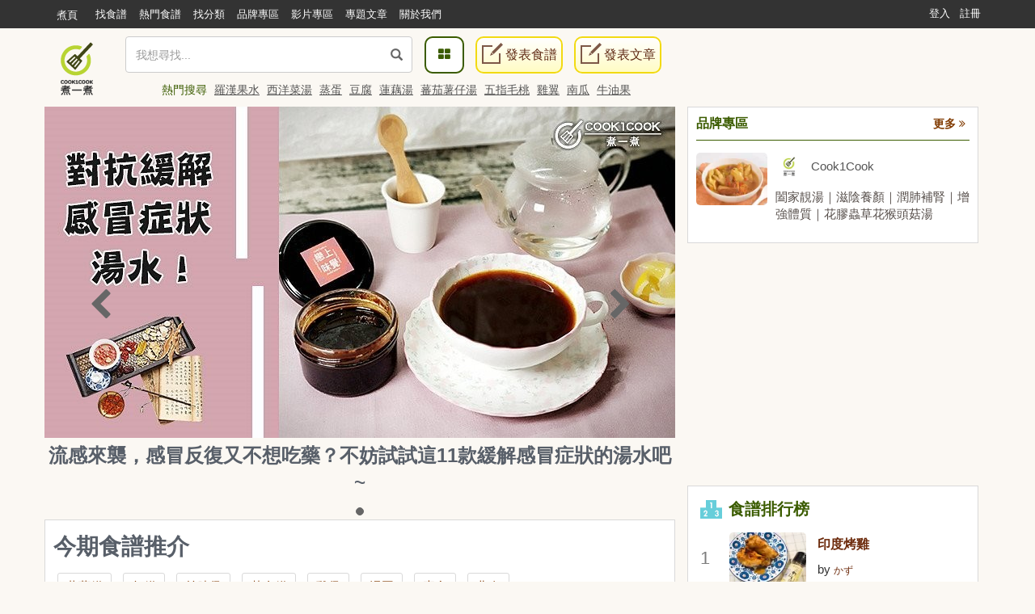

--- FILE ---
content_type: text/html; charset=UTF-8
request_url: https://cook1cook.com/
body_size: 14266
content:
<!DOCTYPE html>
<html lang="zh">
  <head>
    <meta charset="utf-8"/>
    <title>Cook1Cook食譜平台 - 35,000+ 篇免費食譜，方便搵出家常食譜 !</title>
    <meta name="msvalidate.01" content="D3F05DD3F16E3D652ECE79F6CE476897" />
        <meta name="keywords" content="食譜, 素食, 烹飪, 甜品食譜, Cook, 烹飪, 韓式食譜, 日式料理">
    <meta name="description" content="提供免費食譜和烹飪心得，包括: 圖文食譜、烹飪視頻等，亦有星級廚師提供實用廚藝資料，日日都有新煮意 !">
        <meta property="article:publisher" content="https://www.facebook.com/cook1cook" />
    <meta property="article:author" content="https://www.facebook.com/cook1cook" />
        <meta property="fb:pages" content="531464196906799" />

    <meta property="al:android:app_name" content="COOK1COOK">
    <meta property="al:android:package" content="com.cook1cook.app">
    <meta property="al:ios:app_name" content="COOK1COOK">
    <meta property="al:ios:app_store_id" content="1137026338">

                        <meta property="fb:app_id" content="610481322352373"/>
    <meta property="og:type" content="website"/>
        <meta property="og:image" content="https://img.cook1cook.com/images/sample/login.jpg"/>
        <meta property="og:title" content="Cook1Cook食譜平台 - 35,000+ 篇免費食譜，方便搵出家常食譜 !"/>    <meta property="og:description" content="提供免費食譜和烹飪心得，包括: 圖文食譜、烹飪視頻等，亦有星級廚師提供實用廚藝資料，日日都有新煮意 !"/>    <meta property="og:url" content="https://cook1cook.com/"/>    <meta property="og:image:width" content="700"/>
    <meta property="og:image:height" content="520"/>
        <meta property="og:locale" content="zh_HK" />
    <meta property="og:locale:alternate" content="zh_TW" />

    <link rel="canonical" href="https://cook1cook.com/" />
        <link href="https://img.cook1cook.com/2.0/images/favicon.ico" rel="shortcut icon" type="image/x-icon"/>

    <link rel="stylesheet" href="https://img.cook1cook.com/static/css_20240510.css" />
    <!-- Le HTML5 shim, for IE6-8 support of HTML5 elements -->

    <!-- CSS Customization -->
    <meta name="viewport" content="width=device-width, initial-scale=1, maximum-scale=5" />

    <!--js-->
    <script type="929fba202f9d6d4b30d858ea-text/javascript" src="https://img.cook1cook.com/static/js_20220408.js"></script>
    <script type="929fba202f9d6d4b30d858ea-text/javascript" src="https://ssl-cdn.media.innity.net/lib/admanager.js"></script>
        <script async src="https://pagead2.googlesyndication.com/pagead/js/adsbygoogle.js?client=ca-pub-8505798488485624" crossorigin="anonymous" type="929fba202f9d6d4b30d858ea-text/javascript"></script>
            <!-- <script>
      (adsbygoogle = window.adsbygoogle || []).push({
        google_ad_client: "ca-pub-8505798488485624",
        enable_page_level_ads: true,
        overlays: {bottom: true}
      });
    </script> -->
    
    <script async='async' src='https://www.googletagservices.com/tag/js/gpt.js' type="929fba202f9d6d4b30d858ea-text/javascript"></script>
    <script type="929fba202f9d6d4b30d858ea-text/javascript">
      var googletag = googletag || {};
      googletag.cmd = googletag.cmd || [];
    </script>
    <script type="929fba202f9d6d4b30d858ea-text/javascript">
      googletag.cmd.push(function() {
            googletag.pubads().enableSingleRequest();
      googletag.enableServices();
      });
    </script>
    <!-- Global site tag (gtag.js) - Google Analytics -->
    <!-- <script async src="https://www.googletagmanager.com/gtag/js?id=G-07137GFXR1"></script> -->
    <script type="929fba202f9d6d4b30d858ea-text/javascript">
      window.dataLayer = window.dataLayer || [];
      function gtag(){dataLayer.push(arguments);}
      gtag('js', new Date());
            // gtag('config', 'UA-49195144-1');
      gtag('config', 'G-07137GFXR1');
                        var obj = {};
             dataLayer.push(obj);
      </script>
      <!-- Google Tag Manager -->
      <script type="929fba202f9d6d4b30d858ea-text/javascript">(function(w,d,s,l,i){w[l]=w[l]||[];w[l].push({'gtm.start':
      new Date().getTime(),event:'gtm.js'});var f=d.getElementsByTagName(s)[0],
      j=d.createElement(s),dl=l!='dataLayer'?'&l='+l:'';j.async=true;j.src=
      'https://www.googletagmanager.com/gtm.js?id='+i+dl;f.parentNode.insertBefore(j,f);
      })(window,document,'script','dataLayer','GTM-WXLRJ7');</script>
      <!-- GTM-WXLRJ7 -->
      <!-- End Google Tag Manager -->
    <script type="application/ld+json">
      {"@context":"https://schema.org","@graph":[{"@type":"WebSite","url":"https://cook1cook.com/","potentialAction":{"@type":"SearchAction","target":"https://cook1cook.com/search/?keyword={search_term_string}&theme=recipe","query-input":"required name=search_term_string"}}]}
    </script>
    <meta name="google-site-verification" content="jFa7xeMoymp43iFxBIcRjgFuP8PlWHRq-u1BvEdyFkU" />
  </head>
  <body>
  <!-- Google Tag Manager (noscript) -->
  <noscript><iframe src="https://www.googletagmanager.com/ns.html?id=GTM-WXLRJ7" height="0" width="0" style="display:none;visibility:hidden"></iframe></noscript>
  <!-- End Google Tag Manager (noscript) -->
    <div class="navbar navbar-default navbar-fixed-top" id="global-header" role="navigation">
      <div class="container">
      <div class="branch-journeys-top"></div>
        <!-- Brand and toggle get grouped for better mobile display -->
        <div class="navbar-header">
          <button type="button" class="navbar-toggle collapsed" data-toggle="collapse" data-target="#bs-example-navbar-collapse-1">
            <span class="sr-only">
              Toggle navigation
            </span>
            <span class="icon-bar">
            </span>
            <span class="icon-bar">
            </span>
            <span class="icon-bar">
            </span>
          </button>
          <a class="logo visible-xs pull-left" href="https://cook1cook.com" title="煮一煮 - 食譜站"></a>
          <div class="search_form_container topmenu_search_box visible-xs">
          <form action="https://cook1cook.com/search" method="get" name="search_form" accept-charset="utf-8">
            <span class="dropdown search-form">
              <i class="glyphicon glyphicon-search"></i>
              <input type="search" name="keyword" value="" class="form-control" placeholder="我想尋找..." autocomplete="off" />
                              <input type="hidden" name="theme" value="recipe">
                          </span>
            <span class="search-popup">
              <a href="https://cook1cook.com/category" class="search-btn" aria-label="食譜分類">
                <i class="fa fa-th-large">
                </i>
              </a>
            </span>
          </form>          </div>
        </div>
        <!-- Collect the nav links, forms, and other content for toggling -->
        <div class="collapse navbar-collapse" id="bs-example-navbar-collapse-1">
          <ul class="nav navbar-nav">
            <li class="hidden-xs mobile">
              <a href="https://cook1cook.com">煮頁</a>
            </li>
            <li>
              <a href="https://cook1cook.com/search"><span>找食譜</span></a>
            </li>
            <li>
              <a href="https://cook1cook.com/search/hot"><span>熱門食譜</span></a>
            </li>
            <li>
              <a href="https://cook1cook.com/category"><span>找分類</span></a>
            </li>
            <li>
              <a href="https://cook1cook.com/brand"><span>品牌專區</span></a>
            </li>
            <!-- <li>
              <a href="https://cook1cook.com/shop"><span>商店</span></a>
            </li> -->
            <li>
              <a href="https://cook1cook.com/video"><span>影片專區</span></a>
            </li>
            <!--<li>
              <a href="https://cook1cook.com/courses"><span>烹飪班</span></a>
            </li>-->
            <li>
              <a href="https://cook1cook.com/cafe"><span>專題文章</span></a>
            </li>
            <!-- <li>
              <a href="https://cook1cook.com/task"><span>Cook分任務</span></a>
            </li> -->
            <li>
              <a href="https://cook1cook.com/page/about_us"><span>關於我們</span></a>
            </li>
            <li>
              <a class="visible-xs" href="https://cook1cook.com/recipe/post" rel="nofollow">發表食譜</a>
            </li>
             <li>
              <a class="visible-xs" href="https://cook1cook.com/posts/add" rel="nofollow">發表文章</a>
            </li>
          </ul>
                    <ul class="nav navbar-nav navbar-right sign-in">
            <li>
              <a href="https://cook1cook.com/login">登入</a>
            </li>
            <li>
              <a href="https://cook1cook.com/signup">註冊</a>
            </li>
          </ul>
                  </div>
        <!-- /.navbar-collapse -->
      </div>
      <!-- /.container-fluid -->
    </div>
    <!-- 用戶資料菜單初始化顯示 -->
    <script type="929fba202f9d6d4b30d858ea-text/javascript">
      $('.navbar-collapse').on('show.bs.collapse', function () {
          setTimeout(function(){
            $(".user_function_link").addClass("open");
          },0)
        });
    </script>

    <div class="hidden-xs navbar navbar-static-top floating-menu" style="top: 40px;z-index: 1;">
      <div class="container">
      <div class="row">
        <div class="channel-logo"><a class="menu-logo " href="https://cook1cook.com">
          <img src="https://img.cook1cook.com/upload/pic/33/74/5581ab5f8bd9c7.png" alt="Cook1Cook Logo"/>
        </a></div>
        <div class="searchbar">
        <form action="https://cook1cook.com/search" method="get" name="search_form" accept-charset="utf-8">
          <span class="dropdown search-form">
          <i class="glyphicon glyphicon-search"></i>
          <input type="text" name="keyword" value="" class="form-control" placeholder="我想尋找..." autocomplete="off">
                      <input type="hidden" name="theme" value="recipe">
                    <div class="btn_search-product">
          </div>
        </span>
        </form></div>
        <div class="searchpopup">
          <a href="https://cook1cook.com/category" class="search-btn">
            <span>
              <i class="fa fa-th-large">
              </i>
            </span>
          </a>
          <a href="https://cook1cook.com/recipe/post" rel="nofollow" class="write-btn small-write-btn">
            <span>
              <i></i>
              發表食譜            </span>
          </a>
          <a href="https://cook1cook.com/posts/add" rel="nofollow" class="write-btn small-write-btn">
            <span>
              <i></i>
              發表文章            </span>
          </a>
        </div>
        <!--<div class="user-section">
        <a class="highlight" href="signup.html">新會員登記</a>
        <a href="login.html">登入</a>
        </div>-->
        <div class="hot-search">
          熱門搜尋
                    <a href="https://cook1cook.com/search?keyword=羅漢果水&theme=recipe" class="small-padding-left" title="羅漢果水">羅漢果水</a>
                    <a href="https://cook1cook.com/search?keyword=西洋菜湯&theme=recipe" class="small-padding-left" title="西洋菜湯">西洋菜湯</a>
                    <a href="https://cook1cook.com/search?keyword=蒸蛋&theme=recipe" class="small-padding-left" title="蒸蛋">蒸蛋</a>
                    <a href="https://cook1cook.com/search?keyword=豆腐&theme=recipe" class="small-padding-left" title="豆腐">豆腐</a>
                    <a href="https://cook1cook.com/search?keyword=蓮藕湯&theme=recipe" class="small-padding-left" title="蓮藕湯">蓮藕湯</a>
                    <a href="https://cook1cook.com/search?keyword=蕃茄薯仔湯&theme=recipe" class="small-padding-left" title="蕃茄薯仔湯">蕃茄薯仔湯</a>
                    <a href="https://cook1cook.com/search?keyword=五指毛桃&theme=recipe" class="small-padding-left" title="五指毛桃">五指毛桃</a>
                    <a href="https://cook1cook.com/search?keyword=雞翼&theme=recipe" class="small-padding-left" title="雞翼">雞翼</a>
                    <a href="https://cook1cook.com/search?keyword=南瓜&theme=recipe" class="small-padding-left" title="南瓜">南瓜</a>
                    <a href="https://cook1cook.com/search?keyword=牛油果&theme=recipe" class="small-padding-left" title="牛油果">牛油果</a>
                    <!-- <span>食譜數量1,533,928 份</span> -->
        </div>
      </div>
      </div>
    </div>

    <!-- content start -->
    <!--===Content Part===-->
    <div class="container">
      <div class="row hompage-menu">
        <div class="col-xs-12 col-md-8" style="overflow: hidden;">
          <div class="panel">
            <div class="swiper-container">
              <div class="swiper-wrapper">
                              <div class="swiper-slide">
                  <a href="https://cook1cook.com/posts/19158" title="流感來襲，感冒反復又不想吃藥？不妨試試這11款緩解感冒症狀的湯水吧~">
                    <img src="https://img.cook1cook.com/php/upload/pic/201902/65c62785e7f5b4.jpg" alt="流感來襲，感冒反復又不想吃藥？不妨試試這11款緩解感冒症狀的湯水吧~" />
                    <h2>流感來襲，感冒反復又不想吃藥？不妨試試這11款緩解感冒症狀的湯水吧~</h2>
                  </a>
                </div>
                            </div>
              <!-- Add Pagination -->
              <div class="swiper-pagination"></div>
              <!-- Add Arrows -->
              <div class="swiper-button-next">
                <i class="fa fa-chevron-right fa-2x"></i>
              </div>
              <div class="swiper-button-prev">
                <i class="fa fa-chevron-left fa-2x"></i>
              </div>
            </div>
          </div>
          <!-- 今期推介 -->
          <div class="homepage">
            <div class="inner-block">
              <div class="row">
                <div class="col-md-12 recommendation">
                  <h1>
                    今期食譜推介
                  </h1>
                  <div>
            <a href="https://cook1cook.com/recomm/蘿蔔糕" title="蘿蔔糕">蘿蔔糕</a>
            <a href="https://cook1cook.com/recomm/年糕 " title="年糕 ">年糕 </a>
            <a href="https://cook1cook.com/recomm/羊腩煲 " title="羊腩煲 ">羊腩煲 </a>
            <a href="https://cook1cook.com/recomm/黃金糕" title="黃金糕">黃金糕</a>
            <a href="https://cook1cook.com/recomm/雞煲" title="雞煲">雞煲</a>
            <a href="https://cook1cook.com/recomm/湯圓" title="湯圓">湯圓</a>
            <a href="https://cook1cook.com/recomm/素食 " title="素食 ">素食 </a>
            <a href="https://cook1cook.com/recomm/曲奇" title="曲奇">曲奇</a>
                  </div>
                </div>
              </div>
            </div>
          </div>
          <!-- END 今期推介 -->
          <!-- 品牌專區 -->
          <div class="brand_card inner-block widget visible-xs visible-sm" id="business-acc">
            <h2 class="title">品牌專區<a href="https://cook1cook.com/brand" class="more pull-right">更多 <i class="fa fa-angle-double-right"></i></a></h2>
            <ul>
                        <li class="media">
                <div class="media-left">
                                  <a title="闔家靚湯｜滋陰養顏｜潤肺補腎｜增強體質｜花膠蟲草花猴頭菇湯" href="https://cook1cook.com/recipe/56422">
                    <img src="https://img.cook1cook.com/2.0/images/placeholder/placeholder_figure.jpg" alt="闔家靚湯｜滋陰養顏｜潤肺補腎｜增強體質｜花膠蟲草花猴頭菇湯" class="media-object" data-original="https://img.cook1cook.com/webp/upload/cover/202601/11/33364-1768470956_thumb.jpg">
                  </a>
                                </div>
                <div class="media-body">
                  <div class="media">
                    <div class="media-left">
                      <a title="Cook1Cook" class="pull-left brand-logo" href="https://cook1cook.com/brand/33364">
                        <img src="https://img.cook1cook.com/2.0/images/placeholder/placeholder_figure.jpg" alt="Cook1Cook" class="media-object" data-original="https://img.cook1cook.com/php/upload/avatar/201903/20/33364-1553253176.jpg">
                      </a>
                    </div>
                    <div class="media-body">
                      <a class="brand-name" href="https://cook1cook.com/brand/33364">Cook1Cook</a>
                    </div>
                  </div>
                                    <a title="闔家靚湯｜滋陰養顏｜潤肺補腎｜增強體質｜花膠蟲草花猴頭菇湯" class="recipe-title" href="https://cook1cook.com/recipe/56422">闔家靚湯｜滋陰養顏｜潤肺補腎｜增強體質｜花膠蟲草花猴頭菇湯</a>
                                  </div>
              </li>
                      </ul>
          </div>
          <!-- END 品牌專區 -->

          <!-- 推薦食譜 -->
          <div class="row recipe-list-group">
            <div class="recipe-list">
              <div class="recipe-title">
                <div class="title">
                  <span class="icon-cook"></span>
                  <h2 class="title-style">推介食譜</h2>
                </div>
              </div>
              <div class="recipe-items">
                <div class="swiper-wrapper">
                                    <div class="swiper-slide">
                    <span class="recipe-item">
                      <div class="actions hidden-xs hidden-sm">
                        <a class="outside-like-and-collect like-request" data-type="like" href="javascript:void(0)" data-recipe-id="55893" data-side="outside" rel="nofollow">讚好</a>
                        <a class="outside-like-and-collect collect-request" data-type="collect" href="javascript:void(0)" data-recipe-id="55893" style="margin-left: 15px;" data-side="outside" rel="nofollow">收藏</a>
                      </div>
                      <span class="recipe-photo recipe-thumbnail">
                        <a href="https://cook1cook.com/recipe/55893?act=recomm" title="朱古力包">
                          <img src="https://img.cook1cook.com/2.0/images/placeholder/placeholder_figure.jpg" data-src="https://img.cook1cook.com/webp/167x123/upload/cover/202410/29/177339-1728141586_thumb.jpg" alt="朱古力包" class="img-responsive swiper-lazy"/>
                        </a>
                      </span>
                      <h4 class="recipe-name">
                        <a href="https://cook1cook.com/recipe/55893?act=recomm" title="朱古力包">朱古力包</a>
                      </h4>
                      <p class="recipe-time">
                        <a href="https://cook1cook.com/user/177339" title="莎莉美食生活頻道">莎莉美食生活頻道</a>
                      </p>
                    </span>
                  </div>
                                  <div class="swiper-slide">
                    <span class="recipe-item">
                      <div class="actions hidden-xs hidden-sm">
                        <a class="outside-like-and-collect like-request" data-type="like" href="javascript:void(0)" data-recipe-id="53289" data-side="outside" rel="nofollow">讚好</a>
                        <a class="outside-like-and-collect collect-request" data-type="collect" href="javascript:void(0)" data-recipe-id="53289" style="margin-left: 15px;" data-side="outside" rel="nofollow">收藏</a>
                      </div>
                      <span class="recipe-photo recipe-thumbnail">
                        <a href="https://cook1cook.com/recipe/53289?act=recomm" title="【秋冬必飲】蘋果雪梨水 Apple and Pear Drink">
                          <img src="https://img.cook1cook.com/2.0/images/placeholder/placeholder_figure.jpg" data-src="https://img.cook1cook.com/webp/167x123/upload/cover/202209/11/33364-1663582609_thumb.jpg" alt="【秋冬必飲】蘋果雪梨水 Apple and Pear Drink" class="img-responsive swiper-lazy"/>
                        </a>
                      </span>
                      <h4 class="recipe-name">
                        <a href="https://cook1cook.com/recipe/53289?act=recomm" title="【秋冬必飲】蘋果雪梨水 Apple and Pear Drink">【秋冬必飲】蘋果雪梨水 Apple and Pear Drink</a>
                      </h4>
                      <p class="recipe-time">
                        <a href="https://cook1cook.com/brand/33364" title="Cook1Cook">Cook1Cook</a>
                      </p>
                    </span>
                  </div>
                                  <div class="swiper-slide">
                    <span class="recipe-item">
                      <div class="actions hidden-xs hidden-sm">
                        <a class="outside-like-and-collect like-request" data-type="like" href="javascript:void(0)" data-recipe-id="46906" data-side="outside" rel="nofollow">讚好</a>
                        <a class="outside-like-and-collect collect-request" data-type="collect" href="javascript:void(0)" data-recipe-id="46906" style="margin-left: 15px;" data-side="outside" rel="nofollow">收藏</a>
                      </div>
                      <span class="recipe-photo recipe-thumbnail">
                        <a href="https://cook1cook.com/recipe/46906?act=recomm" title="冬蔭功雞煲">
                          <img src="https://img.cook1cook.com/2.0/images/placeholder/placeholder_figure.jpg" data-src="https://img.cook1cook.com/webp/167x123/upload/cover/201906/81/47185-1560216665_thumb.jpg" alt="冬蔭功雞煲" class="img-responsive swiper-lazy"/>
                        </a>
                      </span>
                      <h4 class="recipe-name">
                        <a href="https://cook1cook.com/recipe/46906?act=recomm" title="冬蔭功雞煲">冬蔭功雞煲</a>
                      </h4>
                      <p class="recipe-time">
                        <a href="https://cook1cook.com/user/owenmama" title="Owenmama">Owenmama</a>
                      </p>
                    </span>
                  </div>
                                  <div class="swiper-slide">
                    <span class="recipe-item">
                      <div class="actions hidden-xs hidden-sm">
                        <a class="outside-like-and-collect like-request" data-type="like" href="javascript:void(0)" data-recipe-id="55899" data-side="outside" rel="nofollow">讚好</a>
                        <a class="outside-like-and-collect collect-request" data-type="collect" href="javascript:void(0)" data-recipe-id="55899" style="margin-left: 15px;" data-side="outside" rel="nofollow">收藏</a>
                      </div>
                      <span class="recipe-photo recipe-thumbnail">
                        <a href="https://cook1cook.com/recipe/55899?act=recomm" title="湯水篇｜大根(白蘿蔔)臘鴨頭豬骨湯 家常湯">
                          <img src="https://img.cook1cook.com/2.0/images/placeholder/placeholder_figure.jpg" data-src="https://img.cook1cook.com/webp/167x123/upload/cover/202410/29/152889-1728878690_thumb.jpeg" alt="湯水篇｜大根(白蘿蔔)臘鴨頭豬骨湯 家常湯" class="img-responsive swiper-lazy"/>
                        </a>
                      </span>
                      <h4 class="recipe-name">
                        <a href="https://cook1cook.com/recipe/55899?act=recomm" title="湯水篇｜大根(白蘿蔔)臘鴨頭豬骨湯 家常湯">湯水篇｜大根(白蘿蔔)臘鴨頭豬骨湯 家常湯</a>
                      </h4>
                      <p class="recipe-time">
                        <a href="https://cook1cook.com/user/152889" title="Smallhouse Cooking">Smallhouse Cooking</a>
                      </p>
                    </span>
                  </div>
                                </div>
              </div>
            </div>
          </div>
          <!-- End 推薦食譜 -->
          <!-- 熱門食譜 -->
          <div class="row recipe-list-group">
            <div class="recipe-list">
              <div class="recipe-title">
                <div class="title">
                  <span class="icon-news"></span>
                  <h2 class="title-style">
                    熱門食譜
                    <a class="more more-options-link pull-right" href="https://cook1cook.com/search/hot" target="_blank"><span class="icon"></span>更多熱門食譜</a>
                  </h2>
                </div>
              </div>
              <div class="recipe-items">
                <div class="swiper-wrapper">
                  <div class="swiper-slide">
                    <span class="recipe-item">
                      <div class="actions hidden-xs hidden-sm">
                        <a class="outside-like-and-collect like-request" data-type="like" href="javascript:void(0)" data-recipe-id="56322" data-side="outside" rel="nofollow">讚好</a>
                        <a class="outside-like-and-collect collect-request" data-type="collect" href="javascript:void(0)" data-recipe-id="56322" style="margin-left: 15px;" data-side="outside" rel="nofollow">收藏</a>
                      </div>
                      <span class="recipe-photo recipe-thumbnail">
                        <a href="https://cook1cook.com/recipe/56322" title="水蜜桃果醬">
                          <img src="https://img.cook1cook.com/2.0/images/placeholder/placeholder_figure.jpg" data-src="https://img.cook1cook.com/webp/167x123/upload/cover/202510/8/17543168f34d2a20c1f6_thumb.jpg" alt="水蜜桃果醬" class="img-responsive swiper-lazy" />
                        </a>
                      </span>
                      <h4 class="recipe-name">
                        <a href="https://cook1cook.com/recipe/56322" title="水蜜桃果醬">水蜜桃果醬</a>
                      </h4>
                      <p class="recipe-time"><a href="https://cook1cook.com/user/175431" title="Man Lam">Man Lam</a></p>
                    </span>
                  </div>
                  <div class="swiper-slide">
                    <span class="recipe-item">
                      <div class="actions hidden-xs hidden-sm">
                        <a class="outside-like-and-collect like-request" data-type="like" href="javascript:void(0)" data-recipe-id="53171" data-side="outside" rel="nofollow">讚好</a>
                        <a class="outside-like-and-collect collect-request" data-type="collect" href="javascript:void(0)" data-recipe-id="53171" style="margin-left: 15px;" data-side="outside" rel="nofollow">收藏</a>
                      </div>
                      <span class="recipe-photo recipe-thumbnail">
                        <a href="https://cook1cook.com/recipe/53171" title="椒鹽魷魚鬚">
                          <img src="https://img.cook1cook.com/2.0/images/placeholder/placeholder_figure.jpg" data-src="https://img.cook1cook.com/webp/167x123/upload/cover/202208/7/17374363081caae00908_thumb.jpg" alt="椒鹽魷魚鬚" class="img-responsive swiper-lazy" />
                        </a>
                      </span>
                      <h4 class="recipe-name">
                        <a href="https://cook1cook.com/recipe/53171" title="椒鹽魷魚鬚">椒鹽魷魚鬚</a>
                      </h4>
                      <p class="recipe-time"><a href="https://cook1cook.com/user/173743" title="廚娘的365日">廚娘的365日</a></p>
                    </span>
                  </div>
                  <div class="swiper-slide">
                    <span class="recipe-item">
                      <div class="actions hidden-xs hidden-sm">
                        <a class="outside-like-and-collect like-request" data-type="like" href="javascript:void(0)" data-recipe-id="53289" data-side="outside" rel="nofollow">讚好</a>
                        <a class="outside-like-and-collect collect-request" data-type="collect" href="javascript:void(0)" data-recipe-id="53289" style="margin-left: 15px;" data-side="outside" rel="nofollow">收藏</a>
                      </div>
                      <span class="recipe-photo recipe-thumbnail">
                        <a href="https://cook1cook.com/recipe/53289" title="【秋冬必飲】蘋果雪梨水 Apple and Pear Drink">
                          <img src="https://img.cook1cook.com/2.0/images/placeholder/placeholder_figure.jpg" data-src="https://img.cook1cook.com/webp/167x123/upload/cover/202209/11/33364-1663582609_thumb.jpg" alt="【秋冬必飲】蘋果雪梨水 Apple and Pear Drink" class="img-responsive swiper-lazy" />
                        </a>
                      </span>
                      <h4 class="recipe-name">
                        <a href="https://cook1cook.com/recipe/53289" title="【秋冬必飲】蘋果雪梨水 Apple and Pear Drink">【秋冬必飲】蘋果雪梨水 Apple and Pear Drink</a>
                      </h4>
                      <p class="recipe-time"><a href="https://cook1cook.com/brand/33364" title="Cook1Cook">Cook1Cook</a></p>
                    </span>
                  </div>
                  <div class="swiper-slide">
                    <span class="recipe-item">
                      <div class="actions hidden-xs hidden-sm">
                        <a class="outside-like-and-collect like-request" data-type="like" href="javascript:void(0)" data-recipe-id="56422" data-side="outside" rel="nofollow">讚好</a>
                        <a class="outside-like-and-collect collect-request" data-type="collect" href="javascript:void(0)" data-recipe-id="56422" style="margin-left: 15px;" data-side="outside" rel="nofollow">收藏</a>
                      </div>
                      <span class="recipe-photo recipe-thumbnail">
                        <a href="https://cook1cook.com/recipe/56422" title="闔家靚湯｜滋陰養顏｜潤肺補腎｜增強體質｜花膠蟲草花猴頭菇湯">
                          <img src="https://img.cook1cook.com/2.0/images/placeholder/placeholder_figure.jpg" data-src="https://img.cook1cook.com/webp/167x123/upload/cover/202601/11/33364-1768470956_thumb.jpg" alt="闔家靚湯｜滋陰養顏｜潤肺補腎｜增強體質｜花膠蟲草花猴頭菇湯" class="img-responsive swiper-lazy" />
                        </a>
                      </span>
                      <h4 class="recipe-name">
                        <a href="https://cook1cook.com/recipe/56422" title="闔家靚湯｜滋陰養顏｜潤肺補腎｜增強體質｜花膠蟲草花猴頭菇湯">闔家靚湯｜滋陰養顏｜潤肺補腎｜增強體質｜花膠蟲草花猴頭菇湯</a>
                      </h4>
                      <p class="recipe-time"><a href="https://cook1cook.com/brand/33364" title="Cook1Cook">Cook1Cook</a></p>
                    </span>
                  </div>
                </div>
              </div>
            </div>
          </div>
          <!-- END 熱門食譜 -->
          <!-- 最新食譜 -->
          <div class="row recipe-list-group">
            <div class="recipe-list">
              <div class="recipe-title">
                <div class="title">
                  <span class="icon-news"></span>
                  <h2 class="title-style">
                    最新食譜
                    <a class="more pull-right more-options-link" href="https://cook1cook.com/search" target="_blank"><span class="icon"></span>更多最新食譜</a>
                  </h2>
                </div>
              </div>
              <div class="recipe-items">
                <div class="swiper-wrapper">
                                    <div class="swiper-slide" style="padding:0px 10px;">
                    <span class="recipe-item">
                      <div class="actions hidden-xs hidden-sm">
                        <a class="outside-like-and-collect like-request" data-type="like" href="javascript:void(0)" data-recipe-id="56422" data-side="outside" rel="nofollow">讚好</a>
                        <a class="outside-like-and-collect collect-request" data-type="collect" href="javascript:void(0)" data-recipe-id="56422" style="margin-left: 15px;" data-side="outside" rel="nofollow">收藏</a>
                      </div>
                      <span class="recipe-photo recipe-thumbnail">
                        <a href="https://cook1cook.com/recipe/56422" title="闔家靚湯｜滋陰養顏｜潤肺補腎｜增強體質｜花膠蟲草花猴頭菇湯">
                          <img src="https://img.cook1cook.com/2.0/images/placeholder/placeholder_figure.jpg" data-src="https://img.cook1cook.com/webp/167x123/upload/cover/202601/11/33364-1768470956_thumb.jpg"  class="img-responsive swiper-lazy" alt="闔家靚湯｜滋陰養顏｜潤肺補腎｜增強體質｜花膠蟲草花猴頭菇湯" />
                        </a>
                      </span>
                      <h4 class="recipe-name">
                        <a href="https://cook1cook.com/recipe/56422" title="闔家靚湯｜滋陰養顏｜潤肺補腎｜增強體質｜花膠蟲草花猴頭菇湯">闔家靚湯｜滋陰養顏｜潤肺補腎｜增強體質｜花膠蟲草花猴頭菇湯</a>
                      </h4>
                      <p class="recipe-time"><a href="https://cook1cook.com/brand/33364" title="Cook1Cook">Cook1Cook</a></p>
                    </span>
                  </div>
                                    <div class="swiper-slide" style="padding:0px 10px;">
                    <span class="recipe-item">
                      <div class="actions hidden-xs hidden-sm">
                        <a class="outside-like-and-collect like-request" data-type="like" href="javascript:void(0)" data-recipe-id="56421" data-side="outside" rel="nofollow">讚好</a>
                        <a class="outside-like-and-collect collect-request" data-type="collect" href="javascript:void(0)" data-recipe-id="56421" style="margin-left: 15px;" data-side="outside" rel="nofollow">收藏</a>
                      </div>
                      <span class="recipe-photo recipe-thumbnail">
                        <a href="https://cook1cook.com/recipe/56421" title="士多啤梨開心果鳥結糖《又稱牛軋糖》">
                          <img src="https://img.cook1cook.com/2.0/images/placeholder/placeholder_figure.jpg" data-src="https://img.cook1cook.com/webp/167x123/upload/cover/202601/0/1754316967a6b6edbf79_thumb.jpg"  class="img-responsive swiper-lazy" alt="士多啤梨開心果鳥結糖《又稱牛軋糖》" />
                        </a>
                      </span>
                      <h4 class="recipe-name">
                        <a href="https://cook1cook.com/recipe/56421" title="士多啤梨開心果鳥結糖《又稱牛軋糖》">士多啤梨開心果鳥結糖《又稱牛軋糖》</a>
                      </h4>
                      <p class="recipe-time"><a href="https://cook1cook.com/user/175431" title="Man Lam">Man Lam</a></p>
                    </span>
                  </div>
                                    <div class="swiper-slide" style="padding:0px 10px;">
                    <span class="recipe-item">
                      <div class="actions hidden-xs hidden-sm">
                        <a class="outside-like-and-collect like-request" data-type="like" href="javascript:void(0)" data-recipe-id="56420" data-side="outside" rel="nofollow">讚好</a>
                        <a class="outside-like-and-collect collect-request" data-type="collect" href="javascript:void(0)" data-recipe-id="56420" style="margin-left: 15px;" data-side="outside" rel="nofollow">收藏</a>
                      </div>
                      <span class="recipe-photo recipe-thumbnail">
                        <a href="https://cook1cook.com/recipe/56420" title="黑糖薑汁年糕">
                          <img src="https://img.cook1cook.com/2.0/images/placeholder/placeholder_figure.jpg" data-src="https://img.cook1cook.com/webp/167x123/upload/cover/202601/6/17543169679fe851e085_thumb.jpg"  class="img-responsive swiper-lazy" alt="黑糖薑汁年糕" />
                        </a>
                      </span>
                      <h4 class="recipe-name">
                        <a href="https://cook1cook.com/recipe/56420" title="黑糖薑汁年糕">黑糖薑汁年糕</a>
                      </h4>
                      <p class="recipe-time"><a href="https://cook1cook.com/user/175431" title="Man Lam">Man Lam</a></p>
                    </span>
                  </div>
                                    <div class="swiper-slide" style="padding:0px 10px;">
                    <span class="recipe-item">
                      <div class="actions hidden-xs hidden-sm">
                        <a class="outside-like-and-collect like-request" data-type="like" href="javascript:void(0)" data-recipe-id="56416" data-side="outside" rel="nofollow">讚好</a>
                        <a class="outside-like-and-collect collect-request" data-type="collect" href="javascript:void(0)" data-recipe-id="56416" style="margin-left: 15px;" data-side="outside" rel="nofollow">收藏</a>
                      </div>
                      <span class="recipe-photo recipe-thumbnail">
                        <a href="https://cook1cook.com/recipe/56416" title="迷你餐包 Mini Buns">
                          <img src="https://img.cook1cook.com/2.0/images/placeholder/placeholder_figure.jpg" data-src="https://img.cook1cook.com/webp/167x123/upload/cover/202601/44/177339-1768316386_thumb.jpeg"  class="img-responsive swiper-lazy" alt="迷你餐包 Mini Buns" />
                        </a>
                      </span>
                      <h4 class="recipe-name">
                        <a href="https://cook1cook.com/recipe/56416" title="迷你餐包 Mini Buns">迷你餐包 Mini Buns</a>
                      </h4>
                      <p class="recipe-time"><a href="https://cook1cook.com/user/177339" title="莎莉美食生活頻道">莎莉美食生活頻道</a></p>
                    </span>
                  </div>
                                  </div>
              </div>
            </div>
          </div>
          <!-- End 最新食譜 -->

          <!-- Airfryer氣炸鍋食譜 -->
          <div class="row recipe-list-group">
            <div class="recipe-list">
              <div class="recipe-title">
                <div class="title">
                  <span class="icon-news"></span>
                  <h2 class="title-style">
                    Airfryer氣炸鍋食譜
                    <a class="more pull-right more-options-link" href="https://cook1cook.com/category/251" target="_blank"><span class="icon"></span>更多Airfryer氣炸鍋食譜</a>
                  </h2>
                </div>
              </div>
              <div class="recipe-items">
                <div class="swiper-wrapper">
                                    <div class="swiper-slide" style="padding:0px 10px;">
                    <span class="recipe-item">
                      <div class="actions hidden-xs hidden-sm">
                        <a class="outside-like-and-collect like-request" data-type="like" href="javascript:void(0)" data-recipe-id="56058" data-side="outside" rel="nofollow">讚好</a>
                        <a class="outside-like-and-collect collect-request" data-type="collect" href="javascript:void(0)" data-recipe-id="56058" style="margin-left: 15px;" data-side="outside" rel="nofollow">收藏</a>
                      </div>
                      <span class="recipe-photo recipe-thumbnail">
                        <a href="https://cook1cook.com/recipe/56058" title="紅白綠腰果合桃素湯｜春天湯水｜清熱解毒｜去濕除熱｜健脾補腎">
                          <img src="https://img.cook1cook.com/2.0/images/placeholder/placeholder_figure.jpg" data-src="https://img.cook1cook.com/webp/167x123/upload/cover/202502/94/33364-1738566805_thumb.jpg"  class="img-responsive swiper-lazy" title="紅白綠腰果合桃素湯｜春天湯水｜清熱解毒｜去濕除熱｜健脾補腎" />
                        </a>
                      </span>
                      <h4 class="recipe-name">
                        <a href="https://cook1cook.com/recipe/56058" title="紅白綠腰果合桃素湯｜春天湯水｜清熱解毒｜去濕除熱｜健脾補腎">紅白綠腰果合桃素湯｜春天湯水｜清熱解毒｜去濕除熱｜健脾補腎</a>
                      </h4>
                      <p class="recipe-time"><a href="https://cook1cook.com/brand/33364" title="Cook1Cook">Cook1Cook</a></p>
                    </span>
                  </div>
                                    <div class="swiper-slide" style="padding:0px 10px;">
                    <span class="recipe-item">
                      <div class="actions hidden-xs hidden-sm">
                        <a class="outside-like-and-collect like-request" data-type="like" href="javascript:void(0)" data-recipe-id="56008" data-side="outside" rel="nofollow">讚好</a>
                        <a class="outside-like-and-collect collect-request" data-type="collect" href="javascript:void(0)" data-recipe-id="56008" style="margin-left: 15px;" data-side="outside" rel="nofollow">收藏</a>
                      </div>
                      <span class="recipe-photo recipe-thumbnail">
                        <a href="https://cook1cook.com/recipe/56008" title="氣炸鍋焗芝士麻糬波波">
                          <img src="https://img.cook1cook.com/2.0/images/placeholder/placeholder_figure.jpg" data-src="https://img.cook1cook.com/webp/167x123/upload/cover/202412/21/26376-1734860902_thumb.jpg"  class="img-responsive swiper-lazy" title="氣炸鍋焗芝士麻糬波波" />
                        </a>
                      </span>
                      <h4 class="recipe-name">
                        <a href="https://cook1cook.com/recipe/56008" title="氣炸鍋焗芝士麻糬波波">氣炸鍋焗芝士麻糬波波</a>
                      </h4>
                      <p class="recipe-time"><a href="https://cook1cook.com/user/macshushu" title="蜜薯薯">蜜薯薯</a></p>
                    </span>
                  </div>
                                    <div class="swiper-slide" style="padding:0px 10px;">
                    <span class="recipe-item">
                      <div class="actions hidden-xs hidden-sm">
                        <a class="outside-like-and-collect like-request" data-type="like" href="javascript:void(0)" data-recipe-id="55904" data-side="outside" rel="nofollow">讚好</a>
                        <a class="outside-like-and-collect collect-request" data-type="collect" href="javascript:void(0)" data-recipe-id="55904" style="margin-left: 15px;" data-side="outside" rel="nofollow">收藏</a>
                      </div>
                      <span class="recipe-photo recipe-thumbnail">
                        <a href="https://cook1cook.com/recipe/55904" title="五指毛桃竹芋粟米湯">
                          <img src="https://img.cook1cook.com/2.0/images/placeholder/placeholder_figure.jpg" data-src="https://img.cook1cook.com/webp/167x123/upload/cover/202410/75/33364-1729158384_thumb.jpg"  class="img-responsive swiper-lazy" title="五指毛桃竹芋粟米湯" />
                        </a>
                      </span>
                      <h4 class="recipe-name">
                        <a href="https://cook1cook.com/recipe/55904" title="五指毛桃竹芋粟米湯">五指毛桃竹芋粟米湯</a>
                      </h4>
                      <p class="recipe-time"><a href="https://cook1cook.com/brand/33364" title="Cook1Cook">Cook1Cook</a></p>
                    </span>
                  </div>
                                    <div class="swiper-slide" style="padding:0px 10px;">
                    <span class="recipe-item">
                      <div class="actions hidden-xs hidden-sm">
                        <a class="outside-like-and-collect like-request" data-type="like" href="javascript:void(0)" data-recipe-id="55898" data-side="outside" rel="nofollow">讚好</a>
                        <a class="outside-like-and-collect collect-request" data-type="collect" href="javascript:void(0)" data-recipe-id="55898" style="margin-left: 15px;" data-side="outside" rel="nofollow">收藏</a>
                      </div>
                      <span class="recipe-photo recipe-thumbnail">
                        <a href="https://cook1cook.com/recipe/55898" title="《黑白大廚》安成宰的蒜味拉麵(泡麵)">
                          <img src="https://img.cook1cook.com/2.0/images/placeholder/placeholder_figure.jpg" data-src="https://img.cook1cook.com/webp/167x123/upload/cover/202410/36/43118-1728787848_thumb.jpg"  class="img-responsive swiper-lazy" title="《黑白大廚》安成宰的蒜味拉麵(泡麵)" />
                        </a>
                      </span>
                      <h4 class="recipe-name">
                        <a href="https://cook1cook.com/recipe/55898" title="《黑白大廚》安成宰的蒜味拉麵(泡麵)">《黑白大廚》安成宰的蒜味拉麵(泡麵)</a>
                      </h4>
                      <p class="recipe-time"><a href="https://cook1cook.com/user/43118" title="男人廚房">男人廚房</a></p>
                    </span>
                  </div>
                                  </div>
              </div>
            </div>
          </div>
          <!-- End Airfryer氣炸鍋食譜 -->

          <!-- 提高抵抗力食譜 -->
          <div class="row recipe-list-group">
            <div class="recipe-list">
              <div class="recipe-title">
                <div class="title">
                  <span class="icon-news"></span>
                  <h2 class="title-style">
                    提高抵抗力食譜
                    <a class="more pull-right more-options-link" href="https://cook1cook.com/category/402" target="_blank"><span class="icon"></span>更多提高抵抗力食譜</a>
                  </h2>
                </div>
              </div>
              <div class="recipe-items">
                <div class="swiper-wrapper">
                                    <div class="swiper-slide" style="padding:0px 10px;">
                    <span class="recipe-item">
                      <div class="actions hidden-xs hidden-sm">
                        <a class="outside-like-and-collect like-request" data-type="like" href="javascript:void(0)" data-recipe-id="56078" data-side="outside" rel="nofollow">讚好</a>
                        <a class="outside-like-and-collect collect-request" data-type="collect" href="javascript:void(0)" data-recipe-id="56078" style="margin-left: 15px;" data-side="outside" rel="nofollow">收藏</a>
                      </div>
                      <span class="recipe-photo recipe-thumbnail">
                        <a href="https://cook1cook.com/recipe/56078" title="蟲草花沙參玉竹北芪鹹豬骨湯">
                          <img src="https://img.cook1cook.com/2.0/images/placeholder/placeholder_figure.jpg" data-src="https://img.cook1cook.com/webp/167x123/upload/cover/202502/32/33364-1739354730_thumb.jpg"  class="img-responsive swiper-lazy" alt="蟲草花沙參玉竹北芪鹹豬骨湯" />
                        </a>
                      </span>
                      <h4 class="recipe-name">
                        <a href="https://cook1cook.com/recipe/56078" title="蟲草花沙參玉竹北芪鹹豬骨湯">蟲草花沙參玉竹北芪鹹豬骨湯</a>
                      </h4>
                      <p class="recipe-time"><a href="https://cook1cook.com/brand/33364" title="Cook1Cook">Cook1Cook</a></p>
                    </span>
                  </div>
                                    <div class="swiper-slide" style="padding:0px 10px;">
                    <span class="recipe-item">
                      <div class="actions hidden-xs hidden-sm">
                        <a class="outside-like-and-collect like-request" data-type="like" href="javascript:void(0)" data-recipe-id="56058" data-side="outside" rel="nofollow">讚好</a>
                        <a class="outside-like-and-collect collect-request" data-type="collect" href="javascript:void(0)" data-recipe-id="56058" style="margin-left: 15px;" data-side="outside" rel="nofollow">收藏</a>
                      </div>
                      <span class="recipe-photo recipe-thumbnail">
                        <a href="https://cook1cook.com/recipe/56058" title="紅白綠腰果合桃素湯｜春天湯水｜清熱解毒｜去濕除熱｜健脾補腎">
                          <img src="https://img.cook1cook.com/2.0/images/placeholder/placeholder_figure.jpg" data-src="https://img.cook1cook.com/webp/167x123/upload/cover/202502/94/33364-1738566805_thumb.jpg"  class="img-responsive swiper-lazy" alt="紅白綠腰果合桃素湯｜春天湯水｜清熱解毒｜去濕除熱｜健脾補腎" />
                        </a>
                      </span>
                      <h4 class="recipe-name">
                        <a href="https://cook1cook.com/recipe/56058" title="紅白綠腰果合桃素湯｜春天湯水｜清熱解毒｜去濕除熱｜健脾補腎">紅白綠腰果合桃素湯｜春天湯水｜清熱解毒｜去濕除熱｜健脾補腎</a>
                      </h4>
                      <p class="recipe-time"><a href="https://cook1cook.com/brand/33364" title="Cook1Cook">Cook1Cook</a></p>
                    </span>
                  </div>
                                    <div class="swiper-slide" style="padding:0px 10px;">
                    <span class="recipe-item">
                      <div class="actions hidden-xs hidden-sm">
                        <a class="outside-like-and-collect like-request" data-type="like" href="javascript:void(0)" data-recipe-id="55958" data-side="outside" rel="nofollow">讚好</a>
                        <a class="outside-like-and-collect collect-request" data-type="collect" href="javascript:void(0)" data-recipe-id="55958" style="margin-left: 15px;" data-side="outside" rel="nofollow">收藏</a>
                      </div>
                      <span class="recipe-photo recipe-thumbnail">
                        <a href="https://cook1cook.com/recipe/55958" title="鯊魚骨蟲草花沙參豬展湯">
                          <img src="https://img.cook1cook.com/2.0/images/placeholder/placeholder_figure.jpg" data-src="https://img.cook1cook.com/webp/167x123/upload/cover/202411/65/33364-1731640883_thumb.jpg"  class="img-responsive swiper-lazy" alt="鯊魚骨蟲草花沙參豬展湯" />
                        </a>
                      </span>
                      <h4 class="recipe-name">
                        <a href="https://cook1cook.com/recipe/55958" title="鯊魚骨蟲草花沙參豬展湯">鯊魚骨蟲草花沙參豬展湯</a>
                      </h4>
                      <p class="recipe-time"><a href="https://cook1cook.com/brand/33364" title="Cook1Cook">Cook1Cook</a></p>
                    </span>
                  </div>
                                    <div class="swiper-slide" style="padding:0px 10px;">
                    <span class="recipe-item">
                      <div class="actions hidden-xs hidden-sm">
                        <a class="outside-like-and-collect like-request" data-type="like" href="javascript:void(0)" data-recipe-id="55947" data-side="outside" rel="nofollow">讚好</a>
                        <a class="outside-like-and-collect collect-request" data-type="collect" href="javascript:void(0)" data-recipe-id="55947" style="margin-left: 15px;" data-side="outside" rel="nofollow">收藏</a>
                      </div>
                      <span class="recipe-photo recipe-thumbnail">
                        <a href="https://cook1cook.com/recipe/55947" title="湯水篇｜栗子 響螺 水鴨 豬脊骨湯">
                          <img src="https://img.cook1cook.com/2.0/images/placeholder/placeholder_figure.jpg" data-src="https://img.cook1cook.com/webp/167x123/upload/cover/202411/51/152889-1731247221_thumb.jpg"  class="img-responsive swiper-lazy" alt="湯水篇｜栗子 響螺 水鴨 豬脊骨湯" />
                        </a>
                      </span>
                      <h4 class="recipe-name">
                        <a href="https://cook1cook.com/recipe/55947" title="湯水篇｜栗子 響螺 水鴨 豬脊骨湯">湯水篇｜栗子 響螺 水鴨 豬脊骨湯</a>
                      </h4>
                      <p class="recipe-time"><a href="https://cook1cook.com/user/152889" title="Smallhouse Cooking">Smallhouse Cooking</a></p>
                    </span>
                  </div>
                                  </div>
              </div>
            </div>
          </div>
          <!-- End 提高抵抗力食譜 -->

          <!-- 最新食譜影片 -->
          <div class="row recipe-list-group">
            <div class="recipe-list">
              <div class="recipe-title">
                <div class="title">
                  <span class="icon-news"></span>
                  <h2 class="title-style">
                    最新食譜影片
                    <a class="more pull-right more-options-link" href="https://cook1cook.com/video" target="_blank"><span class="icon"></span>更多最新食譜影片</a>
                  </h2>
                </div>
              </div>
              <div class="recipe-items">
                <div class="swiper-wrapper">
                                    <div class="swiper-slide" style="padding:0px 10px;">
                    <span class="recipe-item">
                      <div class="actions hidden-xs hidden-sm">
                        <a class="outside-like-and-collect like-request" data-type="like" href="javascript:void(0)" data-recipe-id="56422" data-side="outside" rel="nofollow">讚好</a>
                        <a class="outside-like-and-collect collect-request" data-type="collect" href="javascript:void(0)" data-recipe-id="56422" style="margin-left: 15px;" data-side="outside" rel="nofollow">收藏</a>
                      </div>
                      <span class="recipe-photo recipe-thumbnail">
                        <a href="https://cook1cook.com/recipe/56422" title="闔家靚湯｜滋陰養顏｜潤肺補腎｜增強體質｜花膠蟲草花猴頭菇湯">
                          <img src="https://img.cook1cook.com/2.0/images/placeholder/placeholder_figure.jpg" data-src="https://img.cook1cook.com/webp/167x123/upload/cover/202601/11/33364-1768470956_thumb.jpg"  class="img-responsive swiper-lazy" alt="闔家靚湯｜滋陰養顏｜潤肺補腎｜增強體質｜花膠蟲草花猴頭菇湯" />
                        </a>
                      </span>
                      <h4 class="recipe-name">
                        <a href="https://cook1cook.com/recipe/56422" title="闔家靚湯｜滋陰養顏｜潤肺補腎｜增強體質｜花膠蟲草花猴頭菇湯">闔家靚湯｜滋陰養顏｜潤肺補腎｜增強體質｜花膠蟲草花猴頭菇湯</a>
                      </h4>
                      <p class="recipe-time"><a href="https://cook1cook.com/brand/33364" title="Cook1Cook">Cook1Cook</a></p>
                    </span>
                  </div>
                                    <div class="swiper-slide" style="padding:0px 10px;">
                    <span class="recipe-item">
                      <div class="actions hidden-xs hidden-sm">
                        <a class="outside-like-and-collect like-request" data-type="like" href="javascript:void(0)" data-recipe-id="56416" data-side="outside" rel="nofollow">讚好</a>
                        <a class="outside-like-and-collect collect-request" data-type="collect" href="javascript:void(0)" data-recipe-id="56416" style="margin-left: 15px;" data-side="outside" rel="nofollow">收藏</a>
                      </div>
                      <span class="recipe-photo recipe-thumbnail">
                        <a href="https://cook1cook.com/recipe/56416" title="迷你餐包 Mini Buns">
                          <img src="https://img.cook1cook.com/2.0/images/placeholder/placeholder_figure.jpg" data-src="https://img.cook1cook.com/webp/167x123/upload/cover/202601/44/177339-1768316386_thumb.jpeg"  class="img-responsive swiper-lazy" alt="迷你餐包 Mini Buns" />
                        </a>
                      </span>
                      <h4 class="recipe-name">
                        <a href="https://cook1cook.com/recipe/56416" title="迷你餐包 Mini Buns">迷你餐包 Mini Buns</a>
                      </h4>
                      <p class="recipe-time"><a href="https://cook1cook.com/user/177339" title="莎莉美食生活頻道">莎莉美食生活頻道</a></p>
                    </span>
                  </div>
                                    <div class="swiper-slide" style="padding:0px 10px;">
                    <span class="recipe-item">
                      <div class="actions hidden-xs hidden-sm">
                        <a class="outside-like-and-collect like-request" data-type="like" href="javascript:void(0)" data-recipe-id="56413" data-side="outside" rel="nofollow">讚好</a>
                        <a class="outside-like-and-collect collect-request" data-type="collect" href="javascript:void(0)" data-recipe-id="56413" style="margin-left: 15px;" data-side="outside" rel="nofollow">收藏</a>
                      </div>
                      <span class="recipe-photo recipe-thumbnail">
                        <a href="https://cook1cook.com/recipe/56413" title="泰式鹽焗魚">
                          <img src="https://img.cook1cook.com/2.0/images/placeholder/placeholder_figure.jpg" data-src="https://img.cook1cook.com/webp/167x123/upload/cover/202601/46/33364-1768187100_thumb.jpg"  class="img-responsive swiper-lazy" alt="泰式鹽焗魚" />
                        </a>
                      </span>
                      <h4 class="recipe-name">
                        <a href="https://cook1cook.com/recipe/56413" title="泰式鹽焗魚">泰式鹽焗魚</a>
                      </h4>
                      <p class="recipe-time"><a href="https://cook1cook.com/brand/33364" title="Cook1Cook">Cook1Cook</a></p>
                    </span>
                  </div>
                                    <div class="swiper-slide" style="padding:0px 10px;">
                    <span class="recipe-item">
                      <div class="actions hidden-xs hidden-sm">
                        <a class="outside-like-and-collect like-request" data-type="like" href="javascript:void(0)" data-recipe-id="56410" data-side="outside" rel="nofollow">讚好</a>
                        <a class="outside-like-and-collect collect-request" data-type="collect" href="javascript:void(0)" data-recipe-id="56410" style="margin-left: 15px;" data-side="outside" rel="nofollow">收藏</a>
                      </div>
                      <span class="recipe-photo recipe-thumbnail">
                        <a href="https://cook1cook.com/recipe/56410" title="除煩補虛｜有覺好瞓｜補而不燥｜羊肚菌栗子響螺豬骨湯">
                          <img src="https://img.cook1cook.com/2.0/images/placeholder/placeholder_figure.jpg" data-src="https://img.cook1cook.com/webp/167x123/upload/cover/202601/52/33364-1767925890_thumb.jpg"  class="img-responsive swiper-lazy" alt="除煩補虛｜有覺好瞓｜補而不燥｜羊肚菌栗子響螺豬骨湯" />
                        </a>
                      </span>
                      <h4 class="recipe-name">
                        <a href="https://cook1cook.com/recipe/56410" title="除煩補虛｜有覺好瞓｜補而不燥｜羊肚菌栗子響螺豬骨湯">除煩補虛｜有覺好瞓｜補而不燥｜羊肚菌栗子響螺豬骨湯</a>
                      </h4>
                      <p class="recipe-time"><a href="https://cook1cook.com/brand/33364" title="Cook1Cook">Cook1Cook</a></p>
                    </span>
                  </div>
                                  </div>
              </div>
            </div>
          </div>
          <!-- End 最新食譜影片 -->

                    <div class="row hidden-xs" style="margin-bottom:20px;">
            <div class="span12 acdcv">
              <script async src="https://pagead2.googlesyndication.com/pagead/js/adsbygoogle.js?client=ca-pub-8505798488485624" crossorigin="anonymous" type="929fba202f9d6d4b30d858ea-text/javascript"></script>
<!-- Pixels_72890/32050_RWD -->
<ins class="adsbygoogle"
     style="display:block"
     data-ad-client="ca-pub-8505798488485624"
     data-ad-slot="2854822395"
     data-ad-format="auto"
     data-full-width-responsive="true"></ins>
<script type="929fba202f9d6d4b30d858ea-text/javascript">
     (adsbygoogle = window.adsbygoogle || []).push({});
</script>            </div>
          </div>
                    <!-- 餐單 -->
                    <!-- End 餐單 -->
         <!-- 最新文章 -->
          <div class="row recipe-list-group">
            <div class="recipe-list">
              <div class="recipe-title">
                <div class="title">
                  <span class="icon-news"></span>
                  <h2 class="title-style">熱門文章
                    <a class="more more-options-link pull-right" href="https://cook1cook.com/cafe" target="_blank"><span class="icon"></span>更多熱門文章</a></h2>
                </div>
              </div>
              <div class="recipe-items">
                <div class="swiper-wrapper">
                                  <div class="swiper-slide">
                    <a href="https://cook1cook.com/posts/29662" title="25款牛油果健康食譜 維持肌膚年輕 降低壞膽固醇">
                      <div class="recipe-thumbnail">
                        <img src="https://img.cook1cook.com/2.0/images/placeholder/placeholder_figure.jpg" class="img-responsive swiper-lazy" data-src="https://img.cook1cook.com/webp/webp/167x88/upload/cafe/202310/95/0652e4d7e4e1b1_1.jpg" alt="25款牛油果健康食譜 維持肌膚年輕 降低壞膽固醇" alt="25款牛油果健康食譜 維持肌膚年輕 降低壞膽固醇" ></div>
                      <span>25款牛油果健康食譜 維持肌膚年輕 降低壞膽</span></a>
                  </div>
                                  <div class="swiper-slide">
                    <a href="https://cook1cook.com/posts/30066" title="13款港式酒樓炸點食譜 香脆可口 金黃搶眼 有鹹有甜 熱氣都要食">
                      <div class="recipe-thumbnail">
                        <img src="https://img.cook1cook.com/2.0/images/placeholder/placeholder_figure.jpg" class="img-responsive swiper-lazy" data-src="https://img.cook1cook.com/webp/167x88/upload/cafe/202601/64/269672b8e27712_1.jpg" alt="13款港式酒樓炸點食譜 香脆可口 金黃搶眼 有鹹有甜 熱氣都要食" alt="13款港式酒樓炸點食譜 香脆可口 金黃搶眼 有鹹有甜 熱氣都要食" ></div>
                      <span>13款港式酒樓炸點食譜 香脆可口 金黃搶眼 </span></a>
                  </div>
                                  <div class="swiper-slide">
                    <a href="https://cook1cook.com/posts/30068" title="20款羊肚菌菜式湯水食譜 低肪高蛋白 香氣夠矝貴 培植更抵食">
                      <div class="recipe-thumbnail">
                        <img src="https://img.cook1cook.com/2.0/images/placeholder/placeholder_figure.jpg" class="img-responsive swiper-lazy" data-src="https://img.cook1cook.com/webp/167x88/upload/cafe/202601/90/269672ae81a665_1.jpg" alt="20款羊肚菌菜式湯水食譜 低肪高蛋白 香氣夠矝貴 培植更抵食" alt="20款羊肚菌菜式湯水食譜 低肪高蛋白 香氣夠矝貴 培植更抵食" ></div>
                      <span>20款羊肚菌菜式湯水食譜 低肪高蛋白 香氣夠</span></a>
                  </div>
                                  <div class="swiper-slide">
                    <a href="https://cook1cook.com/posts/30059" title="16款客家菜食譜 鹹鮮肥燉煮 萬物皆可釀">
                      <div class="recipe-thumbnail">
                        <img src="https://img.cook1cook.com/2.0/images/placeholder/placeholder_figure.jpg" class="img-responsive swiper-lazy" data-src="https://img.cook1cook.com/webp/167x88/upload/cafe/202601/10/969672c8d374a4_1.jpg" alt="16款客家菜食譜 鹹鮮肥燉煮 萬物皆可釀" alt="16款客家菜食譜 鹹鮮肥燉煮 萬物皆可釀" ></div>
                      <span>16款客家菜食譜 鹹鮮肥燉煮 萬物皆可釀</span></a>
                  </div>
                                </div>
              </div>
            </div>
          </div>
          <!-- End 最新文章 -->
        </div>
        ﻿<div class="col-md-4 col-xs-12 rsideBar overflow-hidden">
  <div class="inner-block widget hidden-xs hidden-sm" id="business-acc">
  <h2 class="title">品牌專區<a href="https://cook1cook.com/brand" class="more pull-right">更多 <i class="fa fa-angle-double-right"></i></a></h2>
  <ul>
    <li class="media">
      <div class="media-left">
              <a title="闔家靚湯｜滋陰養顏｜潤肺補腎｜增強體質｜花膠蟲草花猴頭菇湯" href="https://cook1cook.com/recipe/56422">
          <img alt="闔家靚湯｜滋陰養顏｜潤肺補腎｜增強體質｜花膠蟲草花猴頭菇湯" class="media-object" src="https://img.cook1cook.com/webp/101x75/upload/cover/202601/11/33364-1768470956_thumb.jpg">
        </a>
            </div>
      <div class="media-body">
        <div class="media">
          <div class="media-left">
            <a title="Cook1Cook" class="pull-left brand-logo" href="https://cook1cook.com/brand/33364">
              <img src="https://img.cook1cook.com/php/upload/avatar/201903/20/33364-1553253176.jpg" alt="Cook1Cook" class="media-object" >
            </a>
          </div>
          <div class="media-body">
            <a class="brand-name" href="https://cook1cook.com/brand/33364">Cook1Cook</a>
          </div>
        </div>
                <a title="闔家靚湯｜滋陰養顏｜潤肺補腎｜增強體質｜花膠蟲草花猴頭菇湯" class="recipe-title" href="https://cook1cook.com/recipe/56422">闔家靚湯｜滋陰養顏｜潤肺補腎｜增強體質｜花膠蟲草花猴頭菇湯</a>
              </div>
    </li>
  </ul>
</div>
<!-- <div class="inner-block widget">
  <a href="https://bit.ly/3sGm2ek" target="_blank"><img src="https://img.cook1cook.com/upload/pic/202109/16/461442a38e4457.jpg">
  <p>「金寶湯」滋味煮意大募集！送總值超過 $56,000 有獎活動</p></a>
</div> -->
  <style type="text/css">
    #hot-shop-item .shop-item{
        margin-bottom:15px;
    }
    #hot-shop-item .shop-item .item-img{
        width:40%;float:left;height:100px;text-align:center;padding-right:10px;
    }

    #hot-shop-item .shop-item .item-img img{
        max-height:100%;max-width:100%;
    }

    #hot-shop-item .shop-item .item-info{
        width:60%;float:right;
    }

    #hot-shop-item .shop-item .item-info .item-title a{
        display:block;
        height:63px;
        overflow:hidden;
        color:#564e4a;
    }

    #hot-shop-item .shop-item .item-info .item-title a:hover{
        color:#87d300;
    }

    #hot-shop-item .shop-item .item-info .item-price *{
        font-style:normal;
    }

    #hot-shop-item .shop-item .item-info .item-price strong{
        color:#e4393c;
    }

    #hot-shop-item .shop-item .item-info .item-price span{
        font-size:12px;color:gray;text-decoration:line-through;
    }
</style>
    <div class="widget-block-wrapper mobile-content-margin text-center">
    <script async src="https://pagead2.googlesyndication.com/pagead/js/adsbygoogle.js?client=ca-pub-8505798488485624" crossorigin="anonymous" type="929fba202f9d6d4b30d858ea-text/javascript"></script>
<!-- Pixels_300250_RWD -->
<ins class="adsbygoogle"
     style="display:block"
     data-ad-client="ca-pub-8505798488485624"
     data-ad-slot="8901355995"
     data-ad-format="auto"
     data-full-width-responsive="true"></ins>
<script type="929fba202f9d6d4b30d858ea-text/javascript">
     (adsbygoogle = window.adsbygoogle || []).push({});
</script>  </div>
        <div class="recipes-ranking-card">
  <a href="https://cook1cook.com/ranking/recipe/"><h3><span></span>食譜排行榜</h3></a>
  <ul>
      <li>
        <div class="block-level ranking-or-popularity">
            <span>1</span><!--class="up"-->
        </div>
        <div class="block-level">
            <div class="block-level recipe-exhibition">
              <a href="https://cook1cook.com/recipe/37990" title="印度烤雞">
                <img src="https://img.cook1cook.com/webp/95x70/upload/cover/201902/31/144239-1551157966_thumb.jpg" alt="印度烤雞">
              </a>
            </div>
            <div class="block-level recipe-name">
              <a href="https://cook1cook.com/recipe/37990" title="印度烤雞"><h5>印度烤雞</h5></a>
              by <a href="https://cook1cook.com/user/tastynote" title="かず"><span>かず</span></a>
            </div>
        </div>
    </li>
      <li>
        <div class="block-level ranking-or-popularity">
            <span>2</span><!--class="up"-->
        </div>
        <div class="block-level">
            <div class="block-level recipe-exhibition">
              <a href="https://cook1cook.com/recipe/37004" title="南瓜核桃麵包 免揉包包 甜師奶食譜">
                <img src="https://img.cook1cook.com/webp/95x70/upload/cover/201810/72/87243-1540281281_thumb.jpeg" alt="南瓜核桃麵包 免揉包包 甜師奶食譜">
              </a>
            </div>
            <div class="block-level recipe-name">
              <a href="https://cook1cook.com/recipe/37004" title="南瓜核桃麵包 免揉包包 甜師奶食譜"><h5>南瓜核桃麵包 免揉...</h5></a>
              by <a href="https://cook1cook.com/user/87243" title="Gillian Wong"><span>Gillian Wong</span></a>
            </div>
        </div>
    </li>
      <li>
        <div class="block-level ranking-or-popularity">
            <span>3</span><!--class="up"-->
        </div>
        <div class="block-level">
            <div class="block-level recipe-exhibition">
              <a href="https://cook1cook.com/recipe/38450" title="下飯好伙伴：日式金菇漬/牛蒡漬">
                <img src="https://img.cook1cook.com/webp/95x70/upload/cover/201904/4/767165cac9dd8e850a3_thumb.jpg" alt="下飯好伙伴：日式金菇漬/牛蒡漬">
              </a>
            </div>
            <div class="block-level recipe-name">
              <a href="https://cook1cook.com/recipe/38450" title="下飯好伙伴：日式金菇漬/牛蒡漬"><h5>下飯好伙伴：日式金...</h5></a>
              by <a href="https://cook1cook.com/user/76716" title="假日廚房～好煮易"><span>假日廚房～好煮易</span></a>
            </div>
        </div>
    </li>
      <li>
        <div class="block-level ranking-or-popularity">
            <span>4</span><!--class="up"-->
        </div>
        <div class="block-level">
            <div class="block-level recipe-exhibition">
              <a href="https://cook1cook.com/recipe/53289" title="【秋冬必飲】蘋果雪梨水 Apple and Pear Drink">
                <img src="https://img.cook1cook.com/webp/95x70/upload/cover/202209/11/33364-1663582609_thumb.jpg" alt="【秋冬必飲】蘋果雪梨水 Apple and Pear Drink">
              </a>
            </div>
            <div class="block-level recipe-name">
              <a href="https://cook1cook.com/recipe/53289" title="【秋冬必飲】蘋果雪梨水 Apple and Pear Drink"><h5>【秋冬必飲】蘋果雪...</h5></a>
              by <a href="https://cook1cook.com/brand/33364" title="Cook1Cook"><span>Cook1Cook</span></a>
            </div>
        </div>
    </li>
      <li>
        <div class="block-level ranking-or-popularity">
            <span>5</span><!--class="up"-->
        </div>
        <div class="block-level">
            <div class="block-level recipe-exhibition">
              <a href="https://cook1cook.com/recipe/36975" title="蛋白鹽焗雞">
                <img src="https://img.cook1cook.com/webp/95x70/upload/cover/201810/42/48689-1539911654_thumb.jpg" alt="蛋白鹽焗雞">
              </a>
            </div>
            <div class="block-level recipe-name">
              <a href="https://cook1cook.com/recipe/36975" title="蛋白鹽焗雞"><h5>蛋白鹽焗雞</h5></a>
              by <a href="https://cook1cook.com/user/mandykitchen1121" title="文迪私人廚房 Mandy's Kitchen"><span>文迪私人廚房 Mandy's...</span></a>
            </div>
        </div>
    </li>
    </ul>
  <div class="all-chefs-ranking">
    <a href="https://cook1cook.com/ranking/recipe" class="more-options-link" ><span class="icon"></span>所有排行</a>
  </div>
</div>
    <div class="chefs-ranking">
    <div class="ranking">
      <a href="https://cook1cook.com/ranking/chef/">
        <h3 class="title icon-chef">
          <span></span>
          廚師排行榜
        </h3>
      </a>
      <ul>
      <li class="clearfix">
          <div class="chefs-ranking-order nochange">
              <span>1</span>
          </div>
          <div class="chefs-ranking-details">
              <a href="https://cook1cook.com/brand/33364" class="user-avatar" style="background-image: url(https://img.cook1cook.com/php/upload/avatar/201903/20/33364-1553253176.jpg);"></a>
              <div class="details-description">
                  <div class="chef-name"><a href="https://cook1cook.com/brand/33364" title="Cook1Cook">Cook1Cook</a></div>
                  <div class="chef-other-info">
                      <div class="cook-numbers"><span></span><a href="https://cook1cook.com/brand/33364" class="grey-color-link recipe-icon-link">622</a></div><div class="likes"><span></span><a href="https://cook1cook.com/brand/33364" class="grey-color-link recipe-icon-link">143348</a></div>
                  </div>
              </div>
          </div>
      </li>
      <li class="clearfix">
          <div class="chefs-ranking-order up">
              <span>2</span>
          </div>
          <div class="chefs-ranking-details">
              <a href="https://cook1cook.com/user/mandykitchen1121" class="user-avatar" style="background-image: url(https://img.cook1cook.com/php/upload/avatar/202102/62/48689-1613297709.png);"></a>
              <div class="details-description">
                  <div class="chef-name"><a href="https://cook1cook.com/user/mandykitchen1121" title="文迪私人廚房 Mandy's Kitchen">文迪私人廚房 Mandy's Kitchen</a></div>
                  <div class="chef-other-info">
                      <div class="cook-numbers"><span></span><a href="https://cook1cook.com/user/mandykitchen1121" class="grey-color-link recipe-icon-link">963</a></div><div class="likes"><span></span><a href="https://cook1cook.com/user/mandykitchen1121" class="grey-color-link recipe-icon-link">1784</a></div>
                  </div>
              </div>
          </div>
      </li>
      <li class="clearfix">
          <div class="chefs-ranking-order up">
              <span>3</span>
          </div>
          <div class="chefs-ranking-details">
              <a href="https://cook1cook.com/user/MrsPsKitchen" class="user-avatar" style="background-image: url(https://img.cook1cook.com/php/upload/avatar/3/45/313931439464520345.jpg);"></a>
              <div class="details-description">
                  <div class="chef-name"><a href="https://cook1cook.com/user/MrsPsKitchen" title="MrsPsKitchen">MrsPsKitchen</a></div>
                  <div class="chef-other-info">
                      <div class="cook-numbers"><span></span><a href="https://cook1cook.com/user/MrsPsKitchen" class="grey-color-link recipe-icon-link">966</a></div><div class="likes"><span></span><a href="https://cook1cook.com/user/MrsPsKitchen" class="grey-color-link recipe-icon-link">5743</a></div>
                  </div>
              </div>
          </div>
      </li>
      <li class="clearfix">
          <div class="chefs-ranking-order down">
              <span>4</span>
          </div>
          <div class="chefs-ranking-details">
              <a href="https://cook1cook.com/user/47527" class="user-avatar" style="background-image: url(https://img.cook1cook.com/php/upload/avatar/69/99/4752714305710946999.jpg);"></a>
              <div class="details-description">
                  <div class="chef-name"><a href="https://cook1cook.com/user/47527" title="SamSamKitchen">SamSamKitchen</a></div>
                  <div class="chef-other-info">
                      <div class="cook-numbers"><span></span><a href="https://cook1cook.com/user/47527" class="grey-color-link recipe-icon-link">1352</a></div><div class="likes"><span></span><a href="https://cook1cook.com/user/47527" class="grey-color-link recipe-icon-link">1939</a></div>
                  </div>
              </div>
          </div>
      </li>
      <li class="clearfix">
          <div class="chefs-ranking-order up">
              <span>5</span>
          </div>
          <div class="chefs-ranking-details">
              <a href="https://cook1cook.com/user/mrskokitchen" class="user-avatar" style="background-image: url(https://img.cook1cook.com/php/upload/avatar/5/11/270541407120925511.jpg);"></a>
              <div class="details-description">
                  <div class="chef-name"><a href="https://cook1cook.com/user/mrskokitchen" title="高太廚房">高太廚房</a></div>
                  <div class="chef-other-info">
                      <div class="cook-numbers"><span></span><a href="https://cook1cook.com/user/mrskokitchen" class="grey-color-link recipe-icon-link">702</a></div><div class="likes"><span></span><a href="https://cook1cook.com/user/mrskokitchen" class="grey-color-link recipe-icon-link">12660</a></div>
                  </div>
              </div>
          </div>
      </li>
      </ul>
      <div class="all-chefs-ranking">
        <a href="https://cook1cook.com/ranking/chef" class="more-options-link"><span class="icon"></span>所有排行</a>
      </div>
    </div>
  </div>
      <div class="widget-block-wrapper mobile-content-margin hidden-xs text-center">
    <script type="929fba202f9d6d4b30d858ea-text/javascript">
new innity_adZone("861578d797aeb0634f77aff3f488cca2", "57316", {"origin": "HK", "width": "300", "height": "250"});
</script>
  </div>
</div>
      </div>
    </div>

<div id="signup-success-dialog" class="modal fade" tabindex="-1" role="dialog" aria-hidden="true">
  <div class="modal-dialog modal-md">
    <div class="modal-content">
      <div class="modal-header">
        <button type="button" class="close" data-dismiss="modal" aria-hidden="true">&times;</button>
        <h3 class="popup-title-tyle">註冊成功</h3>
      </div>
      <div class="modal-body">
        <div class="row-fluid following">
          <div class="span12 subscription">
            <div class="subscription-title">
              <h3>訂閱</h3>
              <div>我們推薦幾位最受歡迎的廚師！</div>
            </div>
            <ul class="subscription-friends-list">
              <li class="basic-user-item clearfix">
                <span class="user-info">
                  <a class="small-user-avatar" style="background-image: url(https://img.cook1cook.com/php/upload/avatar/22/48/7699914706411242248.jpg);"></a>
                  <span class="details-description">
                    <a class="chef-name text-ellipsis" href="https://cook1cook.com/brand/76999" title="中電IC小炒王">中電IC小炒王</a>
                    <div class="chef-static">
                      <a class="cook-numbers" href="https://cook1cook.com/brand/76999">4</a>
                      <a class="likes" href="#">247</a>
                    </div>
                  </span>
                  <span class="follow-action user-act">
                    <a href="javascript:void(0)" class="btn btn-follow-user follow-btn" data-uid="76999" rel="nofollow"></a>
                    </span>
                </span>
              </li>
              <li class="basic-user-item clearfix">
                <span class="user-info">
                  <a class="small-user-avatar" style="background-image: url(https://img.cook1cook.com/php/upload/cover/202209/48/7631af21bba262.jpg);"></a>
                  <span class="details-description">
                    <a class="chef-name text-ellipsis" href="https://cook1cook.com/brand/knorr" title="家樂牌">家樂牌</a>
                    <div class="chef-static">
                      <a class="cook-numbers" href="https://cook1cook.com/brand/knorr">45</a>
                      <a class="likes" href="#">4944</a>
                    </div>
                  </span>
                  <span class="follow-action user-act">
                    <a href="javascript:void(0)" class="btn btn-follow-user follow-btn" data-uid="117862" rel="nofollow"></a>
                    </span>
                </span>
              </li>
              <li class="basic-user-item clearfix">
                <span class="user-info">
                  <a class="small-user-avatar" style="background-image: url(https://img.cook1cook.com/php/upload/fbavatar/202109/1893470070944299.jpg);"></a>
                  <span class="details-description">
                    <a class="chef-name text-ellipsis" href="https://cook1cook.com/user/124394" title="Bon MA's Kitchen">Bon MA's Kitchen</a>
                    <div class="chef-static">
                      <a class="cook-numbers" href="https://cook1cook.com/user/124394">101</a>
                      <a class="likes" href="#">3282</a>
                    </div>
                  </span>
                  <span class="follow-action user-act">
                    <a href="javascript:void(0)" class="btn btn-follow-user follow-btn" data-uid="124394" rel="nofollow"></a>
                    </span>
                </span>
              </li>
              <li class="basic-user-item clearfix">
                <span class="user-info">
                  <a class="small-user-avatar" style="background-image: url(https://img.cook1cook.com/php/upload/fbavatar/202005/10210001852703175.jpg);"></a>
                  <span class="details-description">
                    <a class="chef-name text-ellipsis" href="https://cook1cook.com/user/50789" title="SukiMa">SukiMa</a>
                    <div class="chef-static">
                      <a class="cook-numbers" href="https://cook1cook.com/user/50789">58</a>
                      <a class="likes" href="#">3560</a>
                    </div>
                  </span>
                  <span class="follow-action user-act">
                    <a href="javascript:void(0)" class="btn btn-follow-user follow-btn" data-uid="50789" rel="nofollow"></a>
                    </span>
                </span>
              </li>
              <li class="basic-user-item clearfix">
                <span class="user-info">
                  <a class="small-user-avatar" style="background-image: url(https://img.cook1cook.com/php/upload/fbavatar/30/57/806754969433057.jpg);"></a>
                  <span class="details-description">
                    <a class="chef-name text-ellipsis" href="https://cook1cook.com/user/66092" title="註冊中醫胡淑怡">註冊中醫胡淑怡</a>
                    <div class="chef-static">
                      <a class="cook-numbers" href="https://cook1cook.com/user/66092">46</a>
                      <a class="likes" href="#">5076</a>
                    </div>
                  </span>
                  <span class="follow-action user-act">
                    <a href="javascript:void(0)" class="btn btn-follow-user follow-btn" data-uid="66092" rel="nofollow"></a>
                    </span>
                </span>
              </li>
            </ul>
          </div>
        </div>
      </div>
      <div class="modal-footer">
        <a href="#" data-dismiss="modal" class="finish-signup-btn white-btn">完成註冊</a>
      </div>
    </div>
  </div>
</div>

<script type="929fba202f9d6d4b30d858ea-text/javascript">
  //食譜列表
  var swiper_r = new Swiper('.recipe-items', {
    slidesPerView: 4,
    spaceBetween: 0,
    loop:false,
    watchOverflow:true,
    setWrapperSize:true,
    freeMode:true,
    free:2,
    sensitivity:0.1,
    lazy: {
      loadPrevNext: true,
    },
    breakpoints: {
      767: {
        slidesPerView: 1.5,
      },
      1023:{
        slidesPerView: 2.5,
      }
    }
  });

  //輪播圖
  var swiper = new Swiper('.swiper-container', {
    autoplay: true,
    loop:true,
    delay:5000,
    slidesPerView: 1,
    spaceBetween: 30,
    keyboard: {
      enabled: true,
    },
    pagination: {
      el: '.swiper-pagination',
      clickable: true,
    },
    navigation: {
      nextEl: '.swiper-button-next',
      prevEl: '.swiper-button-prev',
    },
  });

  swiper.el.onmouseover=function(){
    swiper.navigation.$nextEl.removeClass('hide');
    swiper.navigation.$prevEl.removeClass('hide');
  }
  swiper.el.onmouseout=function(){
    swiper.navigation.$nextEl.addClass('hide');
    swiper.navigation.$prevEl.addClass('hide');
  }

  $(document).ready(function(){
    
  });
</script>    <!-- content end -->

    <!-- Footer Version 8 -->
    <div class="footer-v8" id="footer-v8">
      <footer class="footer hidden-xs hidden-sm">
        <div class="container">
          <div class="row">
            <div class="col-md-3 col-sm-6 column-one md-margin-bottom-50">
              <a href="https://cook1cook.com/"><img class="footer-logo" src="https://img.cook1cook.com/2.0/images/mobile/logo-m.png" alt="Cook1Cook Logo"></a>
              <span>Email Address:</span>
              <script type="929fba202f9d6d4b30d858ea-text/javascript">
	//<![CDATA[
	var l=new Array();
	l[0] = '>';
	l[1] = 'a';
	l[2] = '/';
	l[3] = '<';
	l[4] = '|109';
	l[5] = '|111';
	l[6] = '|99';
	l[7] = '|46';
	l[8] = '|107';
	l[9] = '|111';
	l[10] = '|111';
	l[11] = '|99';
	l[12] = '|49';
	l[13] = '|107';
	l[14] = '|111';
	l[15] = '|111';
	l[16] = '|99';
	l[17] = '|64';
	l[18] = '|111';
	l[19] = '|102';
	l[20] = '|110';
	l[21] = '|105';
	l[22] = '>';
	l[23] = '"';
	l[24] = '|109';
	l[25] = '|111';
	l[26] = '|99';
	l[27] = '|46';
	l[28] = '|107';
	l[29] = '|111';
	l[30] = '|111';
	l[31] = '|99';
	l[32] = '|49';
	l[33] = '|107';
	l[34] = '|111';
	l[35] = '|111';
	l[36] = '|99';
	l[37] = '|64';
	l[38] = '|111';
	l[39] = '|102';
	l[40] = '|110';
	l[41] = '|105';
	l[42] = ':';
	l[43] = 'o';
	l[44] = 't';
	l[45] = 'l';
	l[46] = 'i';
	l[47] = 'a';
	l[48] = 'm';
	l[49] = '"';
	l[50] = '=';
	l[51] = 'f';
	l[52] = 'e';
	l[53] = 'r';
	l[54] = 'h';
	l[55] = ' ';
	l[56] = 'a';
	l[57] = '<';

	for (var i = l.length-1; i >= 0; i=i-1) {
		if (l[i].substring(0, 1) === '|') document.write("&#"+unescape(l[i].substring(1))+";");
		else document.write(unescape(l[i]));
	}
	//]]>
</script>            </div>
            <div class="col-md-9 col-sm-6 md-margin-bottom-50">
              <h3>
                時令食材 / <a href="https://cook1cook.com/category">全部</a>
              </h3>
              <!-- Tag Links v4 -->
              <ul class="tags-v4 margin-bottom-40">
                                <li>
                  <a class="rounded" href="https://cook1cook.com/category/122" title="士多啤梨">士多啤梨</a>
                </li>
                                <li>
                  <a class="rounded" href="https://cook1cook.com/category/195" title="淮山">淮山</a>
                </li>
                                <li>
                  <a class="rounded" href="https://cook1cook.com/category/401" title="祛濕/消腫/減肥">祛濕/消腫/減肥</a>
                </li>
                                <li>
                  <a class="rounded" href="https://cook1cook.com/category/95" title="羊肉">羊肉</a>
                </li>
                                <li>
                  <a class="rounded" href="https://cook1cook.com/category/259" title="養顏食譜">養顏食譜</a>
                </li>
                                <li>
                  <a class="rounded" href="https://cook1cook.com/category/176" title="排骨">排骨</a>
                </li>
                                <li>
                  <a class="rounded" href="https://cook1cook.com/category/394" title="熬夜/失眠/上火/清熱">熬夜/失眠/上火/清熱</a>
                </li>
                                <li>
                  <a class="rounded" href="https://cook1cook.com/category/193" title="筍">筍</a>
                </li>
                                <li>
                  <a class="rounded" href="https://cook1cook.com/category/101" title="薯仔">薯仔</a>
                </li>
                              </ul>
            </div>
            <!-- <div class="col-md-3 col-sm-6 md-margin-bottom-50">
              <h2>
                最新消息
              </h2>
              <div class="latest-news margin-bottom-20">
                <h3>
                  <a href="#">
                    COOK1COOK手機APP正式推出
                  </a>
                </h3>
                <p>
                  手機app內有不少功能
                </p>
              </div>
            </div> -->
            <div class="col-md-3 col-sm-6">
              <div id="download-app">
                <div class="app_box clearfix">
                  <div class="app_icon_content">
                    <span class="app_desc">
                      一起分享烹飪心得，令你愛上料理！ 
                      <br>
                      立即下載，隨時隨地學煮餸！
                    </span>
                  </div>
                  <div class="app_download-icon_content">
                    <a href="https://apps.apple.com/us/app/cook1cook-%E9%A3%9F%E8%AD%9C%E6%96%B0%E9%AB%94%E9%A9%97-%E4%BD%A0%E7%9A%84%E7%BE%8E%E9%A3%9F%E7%85%AE%E5%A0%B4/id1137026338" rel="nofollow" target="_blank">
                      <div class="div-bgi-parent app_icon_appstore">
                        <div class="div-bgi div-bgi-12_5 me-footer-app_icon_appstore">
                        </div>
                      </div>
                    </a>
                    <a href="https://play.google.com/store/apps/details?id=com.cook1cook.app" rel="nofollow" target="_blank">
                      <div class="div-bgi-parent app_icon_playstore">
                        <div class="div-bgi div-bgi-12_5 me-footer-app_icon_playstore">
                        </div>
                      </div>
                    </a>
                  </div>
                </div>
              </div>
            </div>
          </div>
          <!--/end row-->
        </div>
        <!--/end container-->
      </footer>
      <div class="copyright">
        <div class="container">
          <div class="row">
            <div class="col-md-6">
              <p>
                2026 © Cook1cook.com All Rights Reserved.程式耗時:0.0512 <br>
                <a target="_blank" href="https://cook1cook.com/page/contact_us">聯絡我們</a> | <a href="https://cook1cook.com/page/privacy">私隱條例</a> | <a href="https://cook1cook.com/page/term">使用條款</a> | <a href="https://cook1cook.com/page/shipping">訂貨及送貨安排</a>
              </p>
            </div>
            <div class="col-md-6">
              <ul class="social-icons">
                <li>
                  <a href="https://www.facebook.com/cook1cook" target="_blank" data-original-title="Facebook" class="social_facebook rounded-x" rel="nofollow" aria-label="Facebook專頁">
                  </a>
                </li>
                <!-- <li>
                  <a href="#" data-original-title="Twitter" class="social_twitter rounded-x">
                  </a>
                </li> -->
                <li>
                  <a href="https://news.google.com/publications/CAAqBwgKMLnRsQswxuzIAw" target="_blank" data-original-title="Google News" class="social_googleplus rounded-x" aria-label="Google News"></a>
                </li>
              </ul>
            </div>
          </div>
        </div>
      </div>
    </div>
    <!--end footer -->

    
    <!-- 收藏食譜分類-->
        <!-- end 收藏食譜分類 -->
    <!-- End Footer Version 1 -->
    <!-- jQuery (necessary for Bootstrap's JavaScript plugins) -->
    <!-- Include all compiled plugins (below), or include individual files
    as needed -->
    <div id="fb-root"></div>
    <!-- <script type="text/javascript" src="https://img.cook1cook.com/js/fb.js"></script> -->

    <script type="929fba202f9d6d4b30d858ea-text/javascript">
      $(document).ready(function() {
        //全局圖片懶加載
        $("img").lazyload({
          effect: "show",
          threshold :30,
          failurelimit : 1000,
        });

        $(".check-box-container").each(checkboxRedraw);
        $(".check-box-container").each(customCheckbox);
        // $('.select-cate').click(function() {
        //   if ($('.tagit-choice').size() >= 2) {
        //     alert('最多同時選取2種分類!');
        //     return false;
        //   }
        //   var name = $(this).text();
        //   var id = $(this).attr("data-id");
        //   var fid = $(this).parents('div.tab-pane').attr("id");
        //   console.log($(this).parents('div.tab-pane'));
        //   console.log(fid);
        //   if ($('.selected-cate-' + fid).length && $('.selected-cate-' + fid).length > 0) {
        //     $('.selected-cate-' + fid).remove();
        //   }
        //   $('#selected-cate').append('<li class="tagit-choice tagit-choice-editable selected-cate-' + fid + '"><span class="tagit-label">' + name + '</span><a class="tagit-close"><span class="ui-icon ui-icon-close"></span></a><input type="hidden" value="' + id + '" name="tags"></li>');
        // });
        // $('#selected-cate').on('click', '.tagit-close',
        // function() {
        //   $(this).parent('li').remove();
        // });
        $('.btn_search-product').click(function(){
          $("form[name='search_form']").submit();
        });

                //clear notification
        $('.dropdown-toggle').click(function(){
          $.get('https://cook1cook.com/notification/clear',function(result){
            if(result == 1){
              $('#noti-nums').html('');
            }
          });
        });
      });
    </script>
    <!-- 1x1 -->
        <!-- 1x1 -->

    <!-- cafe 1x1 -->
        <!-- cafe 1x1-->

    <!-- <div id="maintain-popup" class="modal fade recipe-category-popup" tabindex="-1" role="dialog" aria-hidden="true">
      <div class="modal-dialog modal-md">
        <div class="modal-content">
          <div class="modal-header">
            <h3 class="popup-title-tyle">提示</h3>
            <button type="button" class="close" data-dismiss="modal" aria-hidden="true">&times;</button>
            <div class="my-cate">
              <h3 class="tips-title"></h3>
            </div>
          </div>
          <div class="modal-body">
            <ul class="my-recipe-cate-list text-ellipsis" style="min-height: 150px">
              <li class="my-recipe-cate-item maintain-content"></li>
              <li class="my-recipe-cate-item maintain-content2"></li>
            </ul>
          </div>
          <div class="modal-footer">
            <button class="green-btn join rounded-button" data-dismiss="modal">OK</button>
          </div>
        </div>
      </div>
    </div>
    <script>
      $("#maintain-popup .maintain-content").text("Cook1Cook將於 01：30 AM 進行預計一小時系統維護，");
      $("#maintain-popup .maintain-content2").text("屆時將無法訪問本站，不便之處敬請原諒！");
      $("#maintain-popup").modal();
    </script> -->

    
    <!-- 頁面高度小於瀏覽器窗口高度時,固定footer于瀏覽器窗口底部-->
    <script type="929fba202f9d6d4b30d858ea-text/javascript">
        $(function(){
          lrFixFooter("div.footer-v8");
          function lrFixFooter(obj){
            var footer=$(obj),doc=$(document);
            function fixFooter(){
              if(doc.height()<=$(window).height()){
                footer.css({
                  width:"100%",
                  position:"fixed",
                  left:0,
                  bottom:0
                });
              }else{
                footer.css({position:"static"});
              }
            }
            fixFooter();

            $(window).on("resize.footer",function(){
              fixFooter();
            })

            $(window).on("scroll.footer",function(){
              fixFooter();
            })
          }
        })
    </script>
  <script src="/cdn-cgi/scripts/7d0fa10a/cloudflare-static/rocket-loader.min.js" data-cf-settings="929fba202f9d6d4b30d858ea-|49" defer></script><script defer src="https://static.cloudflareinsights.com/beacon.min.js/vcd15cbe7772f49c399c6a5babf22c1241717689176015" integrity="sha512-ZpsOmlRQV6y907TI0dKBHq9Md29nnaEIPlkf84rnaERnq6zvWvPUqr2ft8M1aS28oN72PdrCzSjY4U6VaAw1EQ==" data-cf-beacon='{"version":"2024.11.0","token":"8af30acdcc38480686c890f309bb333a","r":1,"server_timing":{"name":{"cfCacheStatus":true,"cfEdge":true,"cfExtPri":true,"cfL4":true,"cfOrigin":true,"cfSpeedBrain":true},"location_startswith":null}}' crossorigin="anonymous"></script>
</body>
</html>

--- FILE ---
content_type: text/html; charset=utf-8
request_url: https://www.google.com/recaptcha/api2/aframe
body_size: 267
content:
<!DOCTYPE HTML><html><head><meta http-equiv="content-type" content="text/html; charset=UTF-8"></head><body><script nonce="yNYg-fBQuBl76hdR1QI_uw">/** Anti-fraud and anti-abuse applications only. See google.com/recaptcha */ try{var clients={'sodar':'https://pagead2.googlesyndication.com/pagead/sodar?'};window.addEventListener("message",function(a){try{if(a.source===window.parent){var b=JSON.parse(a.data);var c=clients[b['id']];if(c){var d=document.createElement('img');d.src=c+b['params']+'&rc='+(localStorage.getItem("rc::a")?sessionStorage.getItem("rc::b"):"");window.document.body.appendChild(d);sessionStorage.setItem("rc::e",parseInt(sessionStorage.getItem("rc::e")||0)+1);localStorage.setItem("rc::h",'1768691820593');}}}catch(b){}});window.parent.postMessage("_grecaptcha_ready", "*");}catch(b){}</script></body></html>

--- FILE ---
content_type: text/css
request_url: https://img.cook1cook.com/static/css_20240510.css
body_size: 84260
content:
html{font-family:sans-serif;-webkit-text-size-adjust:100%;-ms-text-size-adjust:100%}body{margin:0}article,aside,details,figcaption,figure,footer,header,hgroup,main,menu,nav,section,summary{display:block}audio,canvas,progress,video{display:inline-block;vertical-align:baseline}audio:not([controls]){display:none;height:0}[hidden],template{display:none}a{background-color:transparent}a:active,a:hover{outline:0}abbr[title]{border-bottom:1px dotted}b,strong{font-weight:700}dfn{font-style:italic}h1{margin:.67em 0;font-size:2em}mark{color:#000;background:#ff0}small{font-size:80%}sub,sup{position:relative;font-size:75%;line-height:0;vertical-align:baseline}sup{top:-.5em}sub{bottom:-.25em}img{border:0}svg:not(:root){overflow:hidden}figure{margin:1em 40px}hr{height:0;-webkit-box-sizing:content-box;-moz-box-sizing:content-box;box-sizing:content-box}pre{overflow:auto}code,kbd,pre,samp{font-family:monospace,monospace;font-size:1em}button,input,optgroup,select,textarea{margin:0;font:inherit;color:inherit}button{overflow:visible}button,select{text-transform:none}button,html input[type=button],input[type=reset],input[type=submit]{-webkit-appearance:button;cursor:pointer}button[disabled],html input[disabled]{cursor:default}button::-moz-focus-inner,input::-moz-focus-inner{padding:0;border:0}input{line-height:normal}input[type=checkbox],input[type=radio]{-webkit-box-sizing:border-box;-moz-box-sizing:border-box;box-sizing:border-box;padding:0}input[type=number]::-webkit-inner-spin-button,input[type=number]::-webkit-outer-spin-button{height:auto}input[type=search]{-webkit-box-sizing:content-box;-moz-box-sizing:content-box;box-sizing:content-box;-webkit-appearance:textfield}input[type=search]::-webkit-search-cancel-button,input[type=search]::-webkit-search-decoration{-webkit-appearance:none}fieldset{padding:.35em .625em .75em;margin:0 2px;border:1px solid silver}legend{padding:0;border:0}textarea{overflow:auto}optgroup{font-weight:700}table{border-spacing:0;border-collapse:collapse}td,th{padding:0}/*! Source: https://github.com/h5bp/html5-boilerplate/blob/master/src/css/main.css */@media print{*,:after,:before{color:#000!important;text-shadow:none!important;background:0 0!important;-webkit-box-shadow:none!important;box-shadow:none!important}a,a:visited{text-decoration:underline}a[href]:after{content:" (" attr(href) ")"}abbr[title]:after{content:" (" attr(title) ")"}a[href^="javascript:"]:after,a[href^="#"]:after{content:""}blockquote,pre{border:1px solid #999;page-break-inside:avoid}thead{display:table-header-group}img,tr{page-break-inside:avoid}img{max-width:100%!important}h2,h3,p{orphans:3;widows:3}h2,h3{page-break-after:avoid}.navbar{display:none}.btn>.caret,.dropup>.btn>.caret{border-top-color:#000!important}.label{border:1px solid #000}.table{border-collapse:collapse!important}.table td,.table th{background-color:#fff!important}.table-bordered td,.table-bordered th{border:1px solid #ddd!important}}@font-face{font-family:'Glyphicons Halflings';src:url(/2.0/bootstrap/fonts/glyphicons-halflings-regular.eot);src:url(/2.0/bootstrap/fonts/glyphicons-halflings-regular.eot?#iefix) format('embedded-opentype'),url(/2.0/bootstrap/fonts/glyphicons-halflings-regular.woff2) format('woff2'),url(/2.0/bootstrap/fonts/glyphicons-halflings-regular.woff) format('woff'),url(/2.0/bootstrap/fonts/glyphicons-halflings-regular.ttf) format('truetype'),url(/2.0/bootstrap/fonts/glyphicons-halflings-regular.svg#glyphicons_halflingsregular) format('svg')}.glyphicon{position:relative;top:1px;display:inline-block;font-family:'Glyphicons Halflings';font-style:normal;font-weight:400;line-height:1;-webkit-font-smoothing:antialiased;-moz-osx-font-smoothing:grayscale}.glyphicon-asterisk:before{content:"\2a"}.glyphicon-plus:before{content:"\2b"}.glyphicon-eur:before,.glyphicon-euro:before{content:"\20ac"}.glyphicon-minus:before{content:"\2212"}.glyphicon-cloud:before{content:"\2601"}.glyphicon-envelope:before{content:"\2709"}.glyphicon-pencil:before{content:"\270f"}.glyphicon-glass:before{content:"\e001"}.glyphicon-music:before{content:"\e002"}.glyphicon-search:before{content:"\e003"}.glyphicon-heart:before{content:"\e005"}.glyphicon-star:before{content:"\e006"}.glyphicon-star-empty:before{content:"\e007"}.glyphicon-user:before{content:"\e008"}.glyphicon-film:before{content:"\e009"}.glyphicon-th-large:before{content:"\e010"}.glyphicon-th:before{content:"\e011"}.glyphicon-th-list:before{content:"\e012"}.glyphicon-ok:before{content:"\e013"}.glyphicon-remove:before{content:"\e014"}.glyphicon-zoom-in:before{content:"\e015"}.glyphicon-zoom-out:before{content:"\e016"}.glyphicon-off:before{content:"\e017"}.glyphicon-signal:before{content:"\e018"}.glyphicon-cog:before{content:"\e019"}.glyphicon-trash:before{content:"\e020"}.glyphicon-home:before{content:"\e021"}.glyphicon-file:before{content:"\e022"}.glyphicon-time:before{content:"\e023"}.glyphicon-road:before{content:"\e024"}.glyphicon-download-alt:before{content:"\e025"}.glyphicon-download:before{content:"\e026"}.glyphicon-upload:before{content:"\e027"}.glyphicon-inbox:before{content:"\e028"}.glyphicon-play-circle:before{content:"\e029"}.glyphicon-repeat:before{content:"\e030"}.glyphicon-refresh:before{content:"\e031"}.glyphicon-list-alt:before{content:"\e032"}.glyphicon-lock:before{content:"\e033"}.glyphicon-flag:before{content:"\e034"}.glyphicon-headphones:before{content:"\e035"}.glyphicon-volume-off:before{content:"\e036"}.glyphicon-volume-down:before{content:"\e037"}.glyphicon-volume-up:before{content:"\e038"}.glyphicon-qrcode:before{content:"\e039"}.glyphicon-barcode:before{content:"\e040"}.glyphicon-tag:before{content:"\e041"}.glyphicon-tags:before{content:"\e042"}.glyphicon-book:before{content:"\e043"}.glyphicon-bookmark:before{content:"\e044"}.glyphicon-print:before{content:"\e045"}.glyphicon-camera:before{content:"\e046"}.glyphicon-font:before{content:"\e047"}.glyphicon-bold:before{content:"\e048"}.glyphicon-italic:before{content:"\e049"}.glyphicon-text-height:before{content:"\e050"}.glyphicon-text-width:before{content:"\e051"}.glyphicon-align-left:before{content:"\e052"}.glyphicon-align-center:before{content:"\e053"}.glyphicon-align-right:before{content:"\e054"}.glyphicon-align-justify:before{content:"\e055"}.glyphicon-list:before{content:"\e056"}.glyphicon-indent-left:before{content:"\e057"}.glyphicon-indent-right:before{content:"\e058"}.glyphicon-facetime-video:before{content:"\e059"}.glyphicon-picture:before{content:"\e060"}.glyphicon-map-marker:before{content:"\e062"}.glyphicon-adjust:before{content:"\e063"}.glyphicon-tint:before{content:"\e064"}.glyphicon-edit:before{content:"\e065"}.glyphicon-share:before{content:"\e066"}.glyphicon-check:before{content:"\e067"}.glyphicon-move:before{content:"\e068"}.glyphicon-step-backward:before{content:"\e069"}.glyphicon-fast-backward:before{content:"\e070"}.glyphicon-backward:before{content:"\e071"}.glyphicon-play:before{content:"\e072"}.glyphicon-pause:before{content:"\e073"}.glyphicon-stop:before{content:"\e074"}.glyphicon-forward:before{content:"\e075"}.glyphicon-fast-forward:before{content:"\e076"}.glyphicon-step-forward:before{content:"\e077"}.glyphicon-eject:before{content:"\e078"}.glyphicon-chevron-left:before{content:"\e079"}.glyphicon-chevron-right:before{content:"\e080"}.glyphicon-plus-sign:before{content:"\e081"}.glyphicon-minus-sign:before{content:"\e082"}.glyphicon-remove-sign:before{content:"\e083"}.glyphicon-ok-sign:before{content:"\e084"}.glyphicon-question-sign:before{content:"\e085"}.glyphicon-info-sign:before{content:"\e086"}.glyphicon-screenshot:before{content:"\e087"}.glyphicon-remove-circle:before{content:"\e088"}.glyphicon-ok-circle:before{content:"\e089"}.glyphicon-ban-circle:before{content:"\e090"}.glyphicon-arrow-left:before{content:"\e091"}.glyphicon-arrow-right:before{content:"\e092"}.glyphicon-arrow-up:before{content:"\e093"}.glyphicon-arrow-down:before{content:"\e094"}.glyphicon-share-alt:before{content:"\e095"}.glyphicon-resize-full:before{content:"\e096"}.glyphicon-resize-small:before{content:"\e097"}.glyphicon-exclamation-sign:before{content:"\e101"}.glyphicon-gift:before{content:"\e102"}.glyphicon-leaf:before{content:"\e103"}.glyphicon-fire:before{content:"\e104"}.glyphicon-eye-open:before{content:"\e105"}.glyphicon-eye-close:before{content:"\e106"}.glyphicon-warning-sign:before{content:"\e107"}.glyphicon-plane:before{content:"\e108"}.glyphicon-calendar:before{content:"\e109"}.glyphicon-random:before{content:"\e110"}.glyphicon-comment:before{content:"\e111"}.glyphicon-magnet:before{content:"\e112"}.glyphicon-chevron-up:before{content:"\e113"}.glyphicon-chevron-down:before{content:"\e114"}.glyphicon-retweet:before{content:"\e115"}.glyphicon-shopping-cart:before{content:"\e116"}.glyphicon-folder-close:before{content:"\e117"}.glyphicon-folder-open:before{content:"\e118"}.glyphicon-resize-vertical:before{content:"\e119"}.glyphicon-resize-horizontal:before{content:"\e120"}.glyphicon-hdd:before{content:"\e121"}.glyphicon-bullhorn:before{content:"\e122"}.glyphicon-bell:before{content:"\e123"}.glyphicon-certificate:before{content:"\e124"}.glyphicon-thumbs-up:before{content:"\e125"}.glyphicon-thumbs-down:before{content:"\e126"}.glyphicon-hand-right:before{content:"\e127"}.glyphicon-hand-left:before{content:"\e128"}.glyphicon-hand-up:before{content:"\e129"}.glyphicon-hand-down:before{content:"\e130"}.glyphicon-circle-arrow-right:before{content:"\e131"}.glyphicon-circle-arrow-left:before{content:"\e132"}.glyphicon-circle-arrow-up:before{content:"\e133"}.glyphicon-circle-arrow-down:before{content:"\e134"}.glyphicon-globe:before{content:"\e135"}.glyphicon-wrench:before{content:"\e136"}.glyphicon-tasks:before{content:"\e137"}.glyphicon-filter:before{content:"\e138"}.glyphicon-briefcase:before{content:"\e139"}.glyphicon-fullscreen:before{content:"\e140"}.glyphicon-dashboard:before{content:"\e141"}.glyphicon-paperclip:before{content:"\e142"}.glyphicon-heart-empty:before{content:"\e143"}.glyphicon-link:before{content:"\e144"}.glyphicon-phone:before{content:"\e145"}.glyphicon-pushpin:before{content:"\e146"}.glyphicon-usd:before{content:"\e148"}.glyphicon-gbp:before{content:"\e149"}.glyphicon-sort:before{content:"\e150"}.glyphicon-sort-by-alphabet:before{content:"\e151"}.glyphicon-sort-by-alphabet-alt:before{content:"\e152"}.glyphicon-sort-by-order:before{content:"\e153"}.glyphicon-sort-by-order-alt:before{content:"\e154"}.glyphicon-sort-by-attributes:before{content:"\e155"}.glyphicon-sort-by-attributes-alt:before{content:"\e156"}.glyphicon-unchecked:before{content:"\e157"}.glyphicon-expand:before{content:"\e158"}.glyphicon-collapse-down:before{content:"\e159"}.glyphicon-collapse-up:before{content:"\e160"}.glyphicon-log-in:before{content:"\e161"}.glyphicon-flash:before{content:"\e162"}.glyphicon-log-out:before{content:"\e163"}.glyphicon-new-window:before{content:"\e164"}.glyphicon-record:before{content:"\e165"}.glyphicon-save:before{content:"\e166"}.glyphicon-open:before{content:"\e167"}.glyphicon-saved:before{content:"\e168"}.glyphicon-import:before{content:"\e169"}.glyphicon-export:before{content:"\e170"}.glyphicon-send:before{content:"\e171"}.glyphicon-floppy-disk:before{content:"\e172"}.glyphicon-floppy-saved:before{content:"\e173"}.glyphicon-floppy-remove:before{content:"\e174"}.glyphicon-floppy-save:before{content:"\e175"}.glyphicon-floppy-open:before{content:"\e176"}.glyphicon-credit-card:before{content:"\e177"}.glyphicon-transfer:before{content:"\e178"}.glyphicon-cutlery:before{content:"\e179"}.glyphicon-header:before{content:"\e180"}.glyphicon-compressed:before{content:"\e181"}.glyphicon-earphone:before{content:"\e182"}.glyphicon-phone-alt:before{content:"\e183"}.glyphicon-tower:before{content:"\e184"}.glyphicon-stats:before{content:"\e185"}.glyphicon-sd-video:before{content:"\e186"}.glyphicon-hd-video:before{content:"\e187"}.glyphicon-subtitles:before{content:"\e188"}.glyphicon-sound-stereo:before{content:"\e189"}.glyphicon-sound-dolby:before{content:"\e190"}.glyphicon-sound-5-1:before{content:"\e191"}.glyphicon-sound-6-1:before{content:"\e192"}.glyphicon-sound-7-1:before{content:"\e193"}.glyphicon-copyright-mark:before{content:"\e194"}.glyphicon-registration-mark:before{content:"\e195"}.glyphicon-cloud-download:before{content:"\e197"}.glyphicon-cloud-upload:before{content:"\e198"}.glyphicon-tree-conifer:before{content:"\e199"}.glyphicon-tree-deciduous:before{content:"\e200"}.glyphicon-cd:before{content:"\e201"}.glyphicon-save-file:before{content:"\e202"}.glyphicon-open-file:before{content:"\e203"}.glyphicon-level-up:before{content:"\e204"}.glyphicon-copy:before{content:"\e205"}.glyphicon-paste:before{content:"\e206"}.glyphicon-alert:before{content:"\e209"}.glyphicon-equalizer:before{content:"\e210"}.glyphicon-king:before{content:"\e211"}.glyphicon-queen:before{content:"\e212"}.glyphicon-pawn:before{content:"\e213"}.glyphicon-bishop:before{content:"\e214"}.glyphicon-knight:before{content:"\e215"}.glyphicon-baby-formula:before{content:"\e216"}.glyphicon-tent:before{content:"\26fa"}.glyphicon-blackboard:before{content:"\e218"}.glyphicon-bed:before{content:"\e219"}.glyphicon-apple:before{content:"\f8ff"}.glyphicon-erase:before{content:"\e221"}.glyphicon-hourglass:before{content:"\231b"}.glyphicon-lamp:before{content:"\e223"}.glyphicon-duplicate:before{content:"\e224"}.glyphicon-piggy-bank:before{content:"\e225"}.glyphicon-scissors:before{content:"\e226"}.glyphicon-bitcoin:before{content:"\e227"}.glyphicon-btc:before{content:"\e227"}.glyphicon-xbt:before{content:"\e227"}.glyphicon-yen:before{content:"\00a5"}.glyphicon-jpy:before{content:"\00a5"}.glyphicon-ruble:before{content:"\20bd"}.glyphicon-rub:before{content:"\20bd"}.glyphicon-scale:before{content:"\e230"}.glyphicon-ice-lolly:before{content:"\e231"}.glyphicon-ice-lolly-tasted:before{content:"\e232"}.glyphicon-education:before{content:"\e233"}.glyphicon-option-horizontal:before{content:"\e234"}.glyphicon-option-vertical:before{content:"\e235"}.glyphicon-menu-hamburger:before{content:"\e236"}.glyphicon-modal-window:before{content:"\e237"}.glyphicon-oil:before{content:"\e238"}.glyphicon-grain:before{content:"\e239"}.glyphicon-sunglasses:before{content:"\e240"}.glyphicon-text-size:before{content:"\e241"}.glyphicon-text-color:before{content:"\e242"}.glyphicon-text-background:before{content:"\e243"}.glyphicon-object-align-top:before{content:"\e244"}.glyphicon-object-align-bottom:before{content:"\e245"}.glyphicon-object-align-horizontal:before{content:"\e246"}.glyphicon-object-align-left:before{content:"\e247"}.glyphicon-object-align-vertical:before{content:"\e248"}.glyphicon-object-align-right:before{content:"\e249"}.glyphicon-triangle-right:before{content:"\e250"}.glyphicon-triangle-left:before{content:"\e251"}.glyphicon-triangle-bottom:before{content:"\e252"}.glyphicon-triangle-top:before{content:"\e253"}.glyphicon-console:before{content:"\e254"}.glyphicon-superscript:before{content:"\e255"}.glyphicon-subscript:before{content:"\e256"}.glyphicon-menu-left:before{content:"\e257"}.glyphicon-menu-right:before{content:"\e258"}.glyphicon-menu-down:before{content:"\e259"}.glyphicon-menu-up:before{content:"\e260"}*{-webkit-box-sizing:border-box;-moz-box-sizing:border-box;box-sizing:border-box}:after,:before{-webkit-box-sizing:border-box;-moz-box-sizing:border-box;box-sizing:border-box}html{font-size:10px;-webkit-tap-highlight-color:rgba(0,0,0,0)}body{font-family:"Helvetica Neue",Helvetica,Arial,sans-serif;font-size:14px;line-height:1.42857143;color:#333;background-color:#fff}button,input,select,textarea{font-family:inherit;font-size:inherit;line-height:inherit}a{color:#337ab7;text-decoration:none}a:focus,a:hover{color:#23527c;text-decoration:underline}a:focus{outline:thin dotted;outline:5px auto -webkit-focus-ring-color;outline-offset:-2px}figure{margin:0}img{vertical-align:middle}.carousel-inner>.item>a>img,.carousel-inner>.item>img,.img-responsive,.thumbnail a>img,.thumbnail>img{display:block;max-width:100%;height:auto}.img-rounded{border-radius:6px}.img-thumbnail{display:inline-block;max-width:100%;height:auto;padding:4px;line-height:1.42857143;background-color:#fff;border:1px solid #ddd;border-radius:4px;-webkit-transition:all .2s ease-in-out;-o-transition:all .2s ease-in-out;transition:all .2s ease-in-out}.img-circle{border-radius:50%}hr{margin-top:20px;margin-bottom:20px;border:0;border-top:1px solid #eee}.sr-only{position:absolute;width:1px;height:1px;padding:0;margin:-1px;overflow:hidden;clip:rect(0,0,0,0);border:0}.sr-only-focusable:active,.sr-only-focusable:focus{position:static;width:auto;height:auto;margin:0;overflow:visible;clip:auto}[role=button]{cursor:pointer}.h1,.h2,.h3,.h4,.h5,.h6,h1,h2,h3,h4,h5,h6{font-family:inherit;font-weight:500;line-height:1.1;color:inherit}.h1 .small,.h1 small,.h2 .small,.h2 small,.h3 .small,.h3 small,.h4 .small,.h4 small,.h5 .small,.h5 small,.h6 .small,.h6 small,h1 .small,h1 small,h2 .small,h2 small,h3 .small,h3 small,h4 .small,h4 small,h5 .small,h5 small,h6 .small,h6 small{font-weight:400;line-height:1;color:#777}.h1,.h2,.h3,h1,h2,h3{margin-top:20px;margin-bottom:10px}.h1 .small,.h1 small,.h2 .small,.h2 small,.h3 .small,.h3 small,h1 .small,h1 small,h2 .small,h2 small,h3 .small,h3 small{font-size:65%}.h4,.h5,.h6,h4,h5,h6{margin-top:10px;margin-bottom:10px}.h4 .small,.h4 small,.h5 .small,.h5 small,.h6 .small,.h6 small,h4 .small,h4 small,h5 .small,h5 small,h6 .small,h6 small{font-size:75%}.h1,h1{font-size:36px}.h2,h2{font-size:30px}.h3,h3{font-size:24px}.h4,h4{font-size:18px}.h5,h5{font-size:14px}.h6,h6{font-size:12px}p{margin:0 0 10px}.lead{margin-bottom:20px;font-size:16px;font-weight:300;line-height:1.4}@media (min-width:768px){.lead{font-size:21px}}.small,small{font-size:85%}.mark,mark{padding:.2em;background-color:#fcf8e3}.text-left{text-align:left}.text-right{text-align:right}.text-center{text-align:center}.text-justify{text-align:justify}.text-nowrap{white-space:nowrap}.text-lowercase{text-transform:lowercase}.text-uppercase{text-transform:uppercase}.text-capitalize{text-transform:capitalize}.text-muted{color:#777}.text-primary{color:#337ab7}a.text-primary:focus,a.text-primary:hover{color:#286090}.text-success{color:#3c763d}a.text-success:focus,a.text-success:hover{color:#2b542c}.text-info{color:#31708f}a.text-info:focus,a.text-info:hover{color:#245269}.text-warning{color:#8a6d3b}a.text-warning:focus,a.text-warning:hover{color:#66512c}.text-danger{color:#a94442}a.text-danger:focus,a.text-danger:hover{color:#843534}.bg-primary{color:#fff;background-color:#337ab7}a.bg-primary:focus,a.bg-primary:hover{background-color:#286090}.bg-success{background-color:#dff0d8}a.bg-success:focus,a.bg-success:hover{background-color:#c1e2b3}.bg-info{background-color:#d9edf7}a.bg-info:focus,a.bg-info:hover{background-color:#afd9ee}.bg-warning{background-color:#fcf8e3}a.bg-warning:focus,a.bg-warning:hover{background-color:#f7ecb5}.bg-danger{background-color:#f2dede}a.bg-danger:focus,a.bg-danger:hover{background-color:#e4b9b9}.page-header{padding-bottom:9px;margin:40px 0 20px;border-bottom:1px solid #eee}ol,ul{margin-top:0;margin-bottom:10px}ol ol,ol ul,ul ol,ul ul{margin-bottom:0}.list-unstyled{padding-left:0;list-style:none}.list-inline{padding-left:0;margin-left:-5px;list-style:none}.list-inline>li{display:inline-block;padding-right:5px;padding-left:5px}dl{margin-top:0;margin-bottom:20px}dd,dt{line-height:1.42857143}dt{font-weight:700}dd{margin-left:0}@media (min-width:768px){.dl-horizontal dt{float:left;width:160px;overflow:hidden;clear:left;text-align:right;text-overflow:ellipsis;white-space:nowrap}.dl-horizontal dd{margin-left:180px}}abbr[data-original-title],abbr[title]{cursor:help;border-bottom:1px dotted #777}.initialism{font-size:90%;text-transform:uppercase}blockquote{padding:10px 20px;margin:0 0 20px;font-size:17.5px;border-left:5px solid #eee}blockquote ol:last-child,blockquote p:last-child,blockquote ul:last-child{margin-bottom:0}blockquote .small,blockquote footer,blockquote small{display:block;font-size:80%;line-height:1.42857143;color:#777}blockquote .small:before,blockquote footer:before,blockquote small:before{content:'\2014 \00A0'}.blockquote-reverse,blockquote.pull-right{padding-right:15px;padding-left:0;text-align:right;border-right:5px solid #eee;border-left:0}.blockquote-reverse .small:before,.blockquote-reverse footer:before,.blockquote-reverse small:before,blockquote.pull-right .small:before,blockquote.pull-right footer:before,blockquote.pull-right small:before{content:''}.blockquote-reverse .small:after,.blockquote-reverse footer:after,.blockquote-reverse small:after,blockquote.pull-right .small:after,blockquote.pull-right footer:after,blockquote.pull-right small:after{content:'\00A0 \2014'}address{margin-bottom:20px;font-style:normal;line-height:1.42857143}code,kbd,pre,samp{font-family:Menlo,Monaco,Consolas,"Courier New",monospace}code{padding:2px 4px;font-size:90%;color:#c7254e;background-color:#f9f2f4;border-radius:4px}kbd{padding:2px 4px;font-size:90%;color:#fff;background-color:#333;border-radius:3px;-webkit-box-shadow:inset 0 -1px 0 rgba(0,0,0,.25);box-shadow:inset 0 -1px 0 rgba(0,0,0,.25)}kbd kbd{padding:0;font-size:100%;font-weight:700;-webkit-box-shadow:none;box-shadow:none}pre{display:block;padding:9.5px;margin:0 0 10px;font-size:13px;line-height:1.42857143;color:#333;word-break:break-all;word-wrap:break-word;background-color:#f5f5f5;border:1px solid #ccc;border-radius:4px}pre code{padding:0;font-size:inherit;color:inherit;white-space:pre-wrap;background-color:transparent;border-radius:0}.pre-scrollable{max-height:340px;overflow-y:scroll}.container{padding-right:15px;padding-left:15px;margin-right:auto;margin-left:auto}@media (min-width:768px){.container{width:750px}}@media (min-width:992px){.container{width:970px}}@media (min-width:1200px){.container{width:1170px}}.container-fluid{padding-right:15px;padding-left:15px;margin-right:auto;margin-left:auto}.row{margin-right:-15px;margin-left:-15px}.col-lg-1,.col-lg-10,.col-lg-11,.col-lg-12,.col-lg-2,.col-lg-3,.col-lg-4,.col-lg-5,.col-lg-6,.col-lg-7,.col-lg-8,.col-lg-9,.col-md-1,.col-md-10,.col-md-11,.col-md-12,.col-md-2,.col-md-3,.col-md-4,.col-md-5,.col-md-6,.col-md-7,.col-md-8,.col-md-9,.col-sm-1,.col-sm-10,.col-sm-11,.col-sm-12,.col-sm-2,.col-sm-3,.col-sm-4,.col-sm-5,.col-sm-6,.col-sm-7,.col-sm-8,.col-sm-9,.col-xs-1,.col-xs-10,.col-xs-11,.col-xs-12,.col-xs-2,.col-xs-3,.col-xs-4,.col-xs-5,.col-xs-6,.col-xs-7,.col-xs-8,.col-xs-9{position:relative;min-height:1px;padding-right:15px;padding-left:15px}.col-xs-1,.col-xs-10,.col-xs-11,.col-xs-12,.col-xs-2,.col-xs-3,.col-xs-4,.col-xs-5,.col-xs-6,.col-xs-7,.col-xs-8,.col-xs-9{float:left}.col-xs-12{width:100%}.col-xs-11{width:91.66666667%}.col-xs-10{width:83.33333333%}.col-xs-9{width:75%}.col-xs-8{width:66.66666667%}.col-xs-7{width:58.33333333%}.col-xs-6{width:50%}.col-xs-5{width:41.66666667%}.col-xs-4{width:33.33333333%}.col-xs-3{width:25%}.col-xs-2{width:16.66666667%}.col-xs-1{width:8.33333333%}.col-xs-pull-12{right:100%}.col-xs-pull-11{right:91.66666667%}.col-xs-pull-10{right:83.33333333%}.col-xs-pull-9{right:75%}.col-xs-pull-8{right:66.66666667%}.col-xs-pull-7{right:58.33333333%}.col-xs-pull-6{right:50%}.col-xs-pull-5{right:41.66666667%}.col-xs-pull-4{right:33.33333333%}.col-xs-pull-3{right:25%}.col-xs-pull-2{right:16.66666667%}.col-xs-pull-1{right:8.33333333%}.col-xs-pull-0{right:auto}.col-xs-push-12{left:100%}.col-xs-push-11{left:91.66666667%}.col-xs-push-10{left:83.33333333%}.col-xs-push-9{left:75%}.col-xs-push-8{left:66.66666667%}.col-xs-push-7{left:58.33333333%}.col-xs-push-6{left:50%}.col-xs-push-5{left:41.66666667%}.col-xs-push-4{left:33.33333333%}.col-xs-push-3{left:25%}.col-xs-push-2{left:16.66666667%}.col-xs-push-1{left:8.33333333%}.col-xs-push-0{left:auto}.col-xs-offset-12{margin-left:100%}.col-xs-offset-11{margin-left:91.66666667%}.col-xs-offset-10{margin-left:83.33333333%}.col-xs-offset-9{margin-left:75%}.col-xs-offset-8{margin-left:66.66666667%}.col-xs-offset-7{margin-left:58.33333333%}.col-xs-offset-6{margin-left:50%}.col-xs-offset-5{margin-left:41.66666667%}.col-xs-offset-4{margin-left:33.33333333%}.col-xs-offset-3{margin-left:25%}.col-xs-offset-2{margin-left:16.66666667%}.col-xs-offset-1{margin-left:8.33333333%}.col-xs-offset-0{margin-left:0}@media (min-width:768px){.col-sm-1,.col-sm-10,.col-sm-11,.col-sm-12,.col-sm-2,.col-sm-3,.col-sm-4,.col-sm-5,.col-sm-6,.col-sm-7,.col-sm-8,.col-sm-9{float:left}.col-sm-12{width:100%}.col-sm-11{width:91.66666667%}.col-sm-10{width:83.33333333%}.col-sm-9{width:75%}.col-sm-8{width:66.66666667%}.col-sm-7{width:58.33333333%}.col-sm-6{width:50%}.col-sm-5{width:41.66666667%}.col-sm-4{width:33.33333333%}.col-sm-3{width:25%}.col-sm-2{width:16.66666667%}.col-sm-1{width:8.33333333%}.col-sm-pull-12{right:100%}.col-sm-pull-11{right:91.66666667%}.col-sm-pull-10{right:83.33333333%}.col-sm-pull-9{right:75%}.col-sm-pull-8{right:66.66666667%}.col-sm-pull-7{right:58.33333333%}.col-sm-pull-6{right:50%}.col-sm-pull-5{right:41.66666667%}.col-sm-pull-4{right:33.33333333%}.col-sm-pull-3{right:25%}.col-sm-pull-2{right:16.66666667%}.col-sm-pull-1{right:8.33333333%}.col-sm-pull-0{right:auto}.col-sm-push-12{left:100%}.col-sm-push-11{left:91.66666667%}.col-sm-push-10{left:83.33333333%}.col-sm-push-9{left:75%}.col-sm-push-8{left:66.66666667%}.col-sm-push-7{left:58.33333333%}.col-sm-push-6{left:50%}.col-sm-push-5{left:41.66666667%}.col-sm-push-4{left:33.33333333%}.col-sm-push-3{left:25%}.col-sm-push-2{left:16.66666667%}.col-sm-push-1{left:8.33333333%}.col-sm-push-0{left:auto}.col-sm-offset-12{margin-left:100%}.col-sm-offset-11{margin-left:91.66666667%}.col-sm-offset-10{margin-left:83.33333333%}.col-sm-offset-9{margin-left:75%}.col-sm-offset-8{margin-left:66.66666667%}.col-sm-offset-7{margin-left:58.33333333%}.col-sm-offset-6{margin-left:50%}.col-sm-offset-5{margin-left:41.66666667%}.col-sm-offset-4{margin-left:33.33333333%}.col-sm-offset-3{margin-left:25%}.col-sm-offset-2{margin-left:16.66666667%}.col-sm-offset-1{margin-left:8.33333333%}.col-sm-offset-0{margin-left:0}}@media (min-width:992px){.col-md-1,.col-md-10,.col-md-11,.col-md-12,.col-md-2,.col-md-3,.col-md-4,.col-md-5,.col-md-6,.col-md-7,.col-md-8,.col-md-9{float:left}.col-md-12{width:100%}.col-md-11{width:91.66666667%}.col-md-10{width:83.33333333%}.col-md-9{width:75%}.col-md-8{width:66.66666667%}.col-md-7{width:58.33333333%}.col-md-6{width:50%}.col-md-5{width:41.66666667%}.col-md-4{width:33.33333333%}.col-md-3{width:25%}.col-md-2{width:16.66666667%}.col-md-1{width:8.33333333%}.col-md-pull-12{right:100%}.col-md-pull-11{right:91.66666667%}.col-md-pull-10{right:83.33333333%}.col-md-pull-9{right:75%}.col-md-pull-8{right:66.66666667%}.col-md-pull-7{right:58.33333333%}.col-md-pull-6{right:50%}.col-md-pull-5{right:41.66666667%}.col-md-pull-4{right:33.33333333%}.col-md-pull-3{right:25%}.col-md-pull-2{right:16.66666667%}.col-md-pull-1{right:8.33333333%}.col-md-pull-0{right:auto}.col-md-push-12{left:100%}.col-md-push-11{left:91.66666667%}.col-md-push-10{left:83.33333333%}.col-md-push-9{left:75%}.col-md-push-8{left:66.66666667%}.col-md-push-7{left:58.33333333%}.col-md-push-6{left:50%}.col-md-push-5{left:41.66666667%}.col-md-push-4{left:33.33333333%}.col-md-push-3{left:25%}.col-md-push-2{left:16.66666667%}.col-md-push-1{left:8.33333333%}.col-md-push-0{left:auto}.col-md-offset-12{margin-left:100%}.col-md-offset-11{margin-left:91.66666667%}.col-md-offset-10{margin-left:83.33333333%}.col-md-offset-9{margin-left:75%}.col-md-offset-8{margin-left:66.66666667%}.col-md-offset-7{margin-left:58.33333333%}.col-md-offset-6{margin-left:50%}.col-md-offset-5{margin-left:41.66666667%}.col-md-offset-4{margin-left:33.33333333%}.col-md-offset-3{margin-left:25%}.col-md-offset-2{margin-left:16.66666667%}.col-md-offset-1{margin-left:8.33333333%}.col-md-offset-0{margin-left:0}}@media (min-width:1200px){.col-lg-1,.col-lg-10,.col-lg-11,.col-lg-12,.col-lg-2,.col-lg-3,.col-lg-4,.col-lg-5,.col-lg-6,.col-lg-7,.col-lg-8,.col-lg-9{float:left}.col-lg-12{width:100%}.col-lg-11{width:91.66666667%}.col-lg-10{width:83.33333333%}.col-lg-9{width:75%}.col-lg-8{width:66.66666667%}.col-lg-7{width:58.33333333%}.col-lg-6{width:50%}.col-lg-5{width:41.66666667%}.col-lg-4{width:33.33333333%}.col-lg-3{width:25%}.col-lg-2{width:16.66666667%}.col-lg-1{width:8.33333333%}.col-lg-pull-12{right:100%}.col-lg-pull-11{right:91.66666667%}.col-lg-pull-10{right:83.33333333%}.col-lg-pull-9{right:75%}.col-lg-pull-8{right:66.66666667%}.col-lg-pull-7{right:58.33333333%}.col-lg-pull-6{right:50%}.col-lg-pull-5{right:41.66666667%}.col-lg-pull-4{right:33.33333333%}.col-lg-pull-3{right:25%}.col-lg-pull-2{right:16.66666667%}.col-lg-pull-1{right:8.33333333%}.col-lg-pull-0{right:auto}.col-lg-push-12{left:100%}.col-lg-push-11{left:91.66666667%}.col-lg-push-10{left:83.33333333%}.col-lg-push-9{left:75%}.col-lg-push-8{left:66.66666667%}.col-lg-push-7{left:58.33333333%}.col-lg-push-6{left:50%}.col-lg-push-5{left:41.66666667%}.col-lg-push-4{left:33.33333333%}.col-lg-push-3{left:25%}.col-lg-push-2{left:16.66666667%}.col-lg-push-1{left:8.33333333%}.col-lg-push-0{left:auto}.col-lg-offset-12{margin-left:100%}.col-lg-offset-11{margin-left:91.66666667%}.col-lg-offset-10{margin-left:83.33333333%}.col-lg-offset-9{margin-left:75%}.col-lg-offset-8{margin-left:66.66666667%}.col-lg-offset-7{margin-left:58.33333333%}.col-lg-offset-6{margin-left:50%}.col-lg-offset-5{margin-left:41.66666667%}.col-lg-offset-4{margin-left:33.33333333%}.col-lg-offset-3{margin-left:25%}.col-lg-offset-2{margin-left:16.66666667%}.col-lg-offset-1{margin-left:8.33333333%}.col-lg-offset-0{margin-left:0}}table{background-color:transparent}caption{padding-top:8px;padding-bottom:8px;color:#777;text-align:left}th{text-align:left}.table{width:100%;max-width:100%;margin-bottom:20px}.table>tbody>tr>td,.table>tbody>tr>th,.table>tfoot>tr>td,.table>tfoot>tr>th,.table>thead>tr>td,.table>thead>tr>th{padding:8px;line-height:1.42857143;vertical-align:top;border-top:1px solid #ddd}.table>thead>tr>th{vertical-align:bottom;border-bottom:2px solid #ddd}.table>caption+thead>tr:first-child>td,.table>caption+thead>tr:first-child>th,.table>colgroup+thead>tr:first-child>td,.table>colgroup+thead>tr:first-child>th,.table>thead:first-child>tr:first-child>td,.table>thead:first-child>tr:first-child>th{border-top:0}.table>tbody+tbody{border-top:2px solid #ddd}.table .table{background-color:#fff}.table-condensed>tbody>tr>td,.table-condensed>tbody>tr>th,.table-condensed>tfoot>tr>td,.table-condensed>tfoot>tr>th,.table-condensed>thead>tr>td,.table-condensed>thead>tr>th{padding:5px}.table-bordered{border:1px solid #ddd}.table-bordered>tbody>tr>td,.table-bordered>tbody>tr>th,.table-bordered>tfoot>tr>td,.table-bordered>tfoot>tr>th,.table-bordered>thead>tr>td,.table-bordered>thead>tr>th{border:1px solid #ddd}.table-bordered>thead>tr>td,.table-bordered>thead>tr>th{border-bottom-width:2px}.table-striped>tbody>tr:nth-of-type(odd){background-color:#f9f9f9}.table-hover>tbody>tr:hover{background-color:#f5f5f5}table col[class*=col-]{position:static;display:table-column;float:none}table td[class*=col-],table th[class*=col-]{position:static;display:table-cell;float:none}.table>tbody>tr.active>td,.table>tbody>tr.active>th,.table>tbody>tr>td.active,.table>tbody>tr>th.active,.table>tfoot>tr.active>td,.table>tfoot>tr.active>th,.table>tfoot>tr>td.active,.table>tfoot>tr>th.active,.table>thead>tr.active>td,.table>thead>tr.active>th,.table>thead>tr>td.active,.table>thead>tr>th.active{background-color:#f5f5f5}.table-hover>tbody>tr.active:hover>td,.table-hover>tbody>tr.active:hover>th,.table-hover>tbody>tr:hover>.active,.table-hover>tbody>tr>td.active:hover,.table-hover>tbody>tr>th.active:hover{background-color:#e8e8e8}.table>tbody>tr.success>td,.table>tbody>tr.success>th,.table>tbody>tr>td.success,.table>tbody>tr>th.success,.table>tfoot>tr.success>td,.table>tfoot>tr.success>th,.table>tfoot>tr>td.success,.table>tfoot>tr>th.success,.table>thead>tr.success>td,.table>thead>tr.success>th,.table>thead>tr>td.success,.table>thead>tr>th.success{background-color:#dff0d8}.table-hover>tbody>tr.success:hover>td,.table-hover>tbody>tr.success:hover>th,.table-hover>tbody>tr:hover>.success,.table-hover>tbody>tr>td.success:hover,.table-hover>tbody>tr>th.success:hover{background-color:#d0e9c6}.table>tbody>tr.info>td,.table>tbody>tr.info>th,.table>tbody>tr>td.info,.table>tbody>tr>th.info,.table>tfoot>tr.info>td,.table>tfoot>tr.info>th,.table>tfoot>tr>td.info,.table>tfoot>tr>th.info,.table>thead>tr.info>td,.table>thead>tr.info>th,.table>thead>tr>td.info,.table>thead>tr>th.info{background-color:#d9edf7}.table-hover>tbody>tr.info:hover>td,.table-hover>tbody>tr.info:hover>th,.table-hover>tbody>tr:hover>.info,.table-hover>tbody>tr>td.info:hover,.table-hover>tbody>tr>th.info:hover{background-color:#c4e3f3}.table>tbody>tr.warning>td,.table>tbody>tr.warning>th,.table>tbody>tr>td.warning,.table>tbody>tr>th.warning,.table>tfoot>tr.warning>td,.table>tfoot>tr.warning>th,.table>tfoot>tr>td.warning,.table>tfoot>tr>th.warning,.table>thead>tr.warning>td,.table>thead>tr.warning>th,.table>thead>tr>td.warning,.table>thead>tr>th.warning{background-color:#fcf8e3}.table-hover>tbody>tr.warning:hover>td,.table-hover>tbody>tr.warning:hover>th,.table-hover>tbody>tr:hover>.warning,.table-hover>tbody>tr>td.warning:hover,.table-hover>tbody>tr>th.warning:hover{background-color:#faf2cc}.table>tbody>tr.danger>td,.table>tbody>tr.danger>th,.table>tbody>tr>td.danger,.table>tbody>tr>th.danger,.table>tfoot>tr.danger>td,.table>tfoot>tr.danger>th,.table>tfoot>tr>td.danger,.table>tfoot>tr>th.danger,.table>thead>tr.danger>td,.table>thead>tr.danger>th,.table>thead>tr>td.danger,.table>thead>tr>th.danger{background-color:#f2dede}.table-hover>tbody>tr.danger:hover>td,.table-hover>tbody>tr.danger:hover>th,.table-hover>tbody>tr:hover>.danger,.table-hover>tbody>tr>td.danger:hover,.table-hover>tbody>tr>th.danger:hover{background-color:#ebcccc}.table-responsive{min-height:.01%;overflow-x:auto}@media screen and (max-width:767px){.table-responsive{width:100%;margin-bottom:15px;overflow-y:hidden;-ms-overflow-style:-ms-autohiding-scrollbar;border:1px solid #ddd}.table-responsive>.table{margin-bottom:0}.table-responsive>.table>tbody>tr>td,.table-responsive>.table>tbody>tr>th,.table-responsive>.table>tfoot>tr>td,.table-responsive>.table>tfoot>tr>th,.table-responsive>.table>thead>tr>td,.table-responsive>.table>thead>tr>th{white-space:nowrap}.table-responsive>.table-bordered{border:0}.table-responsive>.table-bordered>tbody>tr>td:first-child,.table-responsive>.table-bordered>tbody>tr>th:first-child,.table-responsive>.table-bordered>tfoot>tr>td:first-child,.table-responsive>.table-bordered>tfoot>tr>th:first-child,.table-responsive>.table-bordered>thead>tr>td:first-child,.table-responsive>.table-bordered>thead>tr>th:first-child{border-left:0}.table-responsive>.table-bordered>tbody>tr>td:last-child,.table-responsive>.table-bordered>tbody>tr>th:last-child,.table-responsive>.table-bordered>tfoot>tr>td:last-child,.table-responsive>.table-bordered>tfoot>tr>th:last-child,.table-responsive>.table-bordered>thead>tr>td:last-child,.table-responsive>.table-bordered>thead>tr>th:last-child{border-right:0}.table-responsive>.table-bordered>tbody>tr:last-child>td,.table-responsive>.table-bordered>tbody>tr:last-child>th,.table-responsive>.table-bordered>tfoot>tr:last-child>td,.table-responsive>.table-bordered>tfoot>tr:last-child>th{border-bottom:0}}fieldset{min-width:0;padding:0;margin:0;border:0}legend{display:block;width:100%;padding:0;margin-bottom:20px;font-size:21px;line-height:inherit;color:#333;border:0;border-bottom:1px solid #e5e5e5}label{display:inline-block;max-width:100%;margin-bottom:5px;font-weight:700}input[type=search]{-webkit-box-sizing:border-box;-moz-box-sizing:border-box;box-sizing:border-box}input[type=checkbox],input[type=radio]{margin:4px 0 0;margin-top:1px\9;line-height:normal}input[type=file]{display:block}input[type=range]{display:block;width:100%}select[multiple],select[size]{height:auto}input[type=file]:focus,input[type=checkbox]:focus,input[type=radio]:focus{outline:thin dotted;outline:5px auto -webkit-focus-ring-color;outline-offset:-2px}output{display:block;padding-top:7px;font-size:14px;line-height:1.42857143;color:#555}.form-control{display:block;width:100%;height:34px;padding:6px 12px;font-size:14px;line-height:1.42857143;color:#555;background-color:#fff;background-image:none;border:1px solid #ccc;border-radius:4px;-webkit-box-shadow:inset 0 1px 1px rgba(0,0,0,.075);box-shadow:inset 0 1px 1px rgba(0,0,0,.075);-webkit-transition:border-color ease-in-out .15s,-webkit-box-shadow ease-in-out .15s;-o-transition:border-color ease-in-out .15s,box-shadow ease-in-out .15s;transition:border-color ease-in-out .15s,box-shadow ease-in-out .15s}.form-control:focus{border-color:#66afe9;outline:0;-webkit-box-shadow:inset 0 1px 1px rgba(0,0,0,.075),0 0 8px rgba(102,175,233,.6);box-shadow:inset 0 1px 1px rgba(0,0,0,.075),0 0 8px rgba(102,175,233,.6)}.form-control::-moz-placeholder{color:#999;opacity:1}.form-control:-ms-input-placeholder{color:#999}.form-control::-webkit-input-placeholder{color:#999}.form-control[disabled],.form-control[readonly],fieldset[disabled] .form-control{background-color:#eee;opacity:1}.form-control[disabled],fieldset[disabled] .form-control{cursor:not-allowed}textarea.form-control{height:auto}input[type=search]{-webkit-appearance:none}@media screen and (-webkit-min-device-pixel-ratio:0){input[type=date].form-control,input[type=time].form-control,input[type=datetime-local].form-control,input[type=month].form-control{line-height:34px}.input-group-sm input[type=date],.input-group-sm input[type=time],.input-group-sm input[type=datetime-local],.input-group-sm input[type=month],input[type=date].input-sm,input[type=time].input-sm,input[type=datetime-local].input-sm,input[type=month].input-sm{line-height:30px}.input-group-lg input[type=date],.input-group-lg input[type=time],.input-group-lg input[type=datetime-local],.input-group-lg input[type=month],input[type=date].input-lg,input[type=time].input-lg,input[type=datetime-local].input-lg,input[type=month].input-lg{line-height:46px}}.form-group{margin-bottom:15px}.checkbox,.radio{position:relative;display:block;margin-top:10px;margin-bottom:10px}.checkbox label,.radio label{min-height:20px;padding-left:20px;margin-bottom:0;font-weight:400;cursor:pointer}.checkbox input[type=checkbox],.checkbox-inline input[type=checkbox],.radio input[type=radio],.radio-inline input[type=radio]{position:absolute;margin-top:4px\9;margin-left:-20px}.checkbox+.checkbox,.radio+.radio{margin-top:-5px}.checkbox-inline,.radio-inline{position:relative;display:inline-block;padding-left:20px;margin-bottom:0;font-weight:400;vertical-align:middle;cursor:pointer}.checkbox-inline+.checkbox-inline,.radio-inline+.radio-inline{margin-top:0;margin-left:10px}fieldset[disabled] input[type=checkbox],fieldset[disabled] input[type=radio],input[type=checkbox].disabled,input[type=checkbox][disabled],input[type=radio].disabled,input[type=radio][disabled]{cursor:not-allowed}.checkbox-inline.disabled,.radio-inline.disabled,fieldset[disabled] .checkbox-inline,fieldset[disabled] .radio-inline{cursor:not-allowed}.checkbox.disabled label,.radio.disabled label,fieldset[disabled] .checkbox label,fieldset[disabled] .radio label{cursor:not-allowed}.form-control-static{min-height:34px;padding-top:7px;padding-bottom:7px;margin-bottom:0}.form-control-static.input-lg,.form-control-static.input-sm{padding-right:0;padding-left:0}.input-sm{height:30px;padding:5px 10px;font-size:12px;line-height:1.5;border-radius:3px}select.input-sm{height:30px;line-height:30px}select[multiple].input-sm,textarea.input-sm{height:auto}.form-group-sm .form-control{height:30px;padding:5px 10px;font-size:12px;line-height:1.5;border-radius:3px}.form-group-sm select.form-control{height:30px;line-height:30px}.form-group-sm select[multiple].form-control,.form-group-sm textarea.form-control{height:auto}.form-group-sm .form-control-static{height:30px;min-height:32px;padding:6px 10px;font-size:12px;line-height:1.5}.input-lg{height:46px;padding:10px 16px;font-size:18px;line-height:1.3333333;border-radius:6px}select.input-lg{height:46px;line-height:46px}select[multiple].input-lg,textarea.input-lg{height:auto}.form-group-lg .form-control{height:46px;padding:10px 16px;font-size:18px;line-height:1.3333333;border-radius:6px}.form-group-lg select.form-control{height:46px;line-height:46px}.form-group-lg select[multiple].form-control,.form-group-lg textarea.form-control{height:auto}.form-group-lg .form-control-static{height:46px;min-height:38px;padding:11px 16px;font-size:18px;line-height:1.3333333}.has-feedback{position:relative}.has-feedback .form-control{padding-right:42.5px}.form-control-feedback{position:absolute;top:0;right:0;z-index:2;display:block;width:34px;height:34px;line-height:34px;text-align:center;pointer-events:none}.form-group-lg .form-control+.form-control-feedback,.input-group-lg+.form-control-feedback,.input-lg+.form-control-feedback{width:46px;height:46px;line-height:46px}.form-group-sm .form-control+.form-control-feedback,.input-group-sm+.form-control-feedback,.input-sm+.form-control-feedback{width:30px;height:30px;line-height:30px}.has-success .checkbox,.has-success .checkbox-inline,.has-success .control-label,.has-success .help-block,.has-success .radio,.has-success .radio-inline,.has-success.checkbox label,.has-success.checkbox-inline label,.has-success.radio label,.has-success.radio-inline label{color:#3c763d}.has-success .form-control{border-color:#3c763d;-webkit-box-shadow:inset 0 1px 1px rgba(0,0,0,.075);box-shadow:inset 0 1px 1px rgba(0,0,0,.075)}.has-success .form-control:focus{border-color:#2b542c;-webkit-box-shadow:inset 0 1px 1px rgba(0,0,0,.075),0 0 6px #67b168;box-shadow:inset 0 1px 1px rgba(0,0,0,.075),0 0 6px #67b168}.has-success .input-group-addon{color:#3c763d;background-color:#dff0d8;border-color:#3c763d}.has-success .form-control-feedback{color:#3c763d}.has-warning .checkbox,.has-warning .checkbox-inline,.has-warning .control-label,.has-warning .help-block,.has-warning .radio,.has-warning .radio-inline,.has-warning.checkbox label,.has-warning.checkbox-inline label,.has-warning.radio label,.has-warning.radio-inline label{color:#8a6d3b}.has-warning .form-control{border-color:#8a6d3b;-webkit-box-shadow:inset 0 1px 1px rgba(0,0,0,.075);box-shadow:inset 0 1px 1px rgba(0,0,0,.075)}.has-warning .form-control:focus{border-color:#66512c;-webkit-box-shadow:inset 0 1px 1px rgba(0,0,0,.075),0 0 6px #c0a16b;box-shadow:inset 0 1px 1px rgba(0,0,0,.075),0 0 6px #c0a16b}.has-warning .input-group-addon{color:#8a6d3b;background-color:#fcf8e3;border-color:#8a6d3b}.has-warning .form-control-feedback{color:#8a6d3b}.has-error .checkbox,.has-error .checkbox-inline,.has-error .control-label,.has-error .help-block,.has-error .radio,.has-error .radio-inline,.has-error.checkbox label,.has-error.checkbox-inline label,.has-error.radio label,.has-error.radio-inline label{color:#a94442}.has-error .form-control{border-color:#a94442;-webkit-box-shadow:inset 0 1px 1px rgba(0,0,0,.075);box-shadow:inset 0 1px 1px rgba(0,0,0,.075)}.has-error .form-control:focus{border-color:#843534;-webkit-box-shadow:inset 0 1px 1px rgba(0,0,0,.075),0 0 6px #ce8483;box-shadow:inset 0 1px 1px rgba(0,0,0,.075),0 0 6px #ce8483}.has-error .input-group-addon{color:#a94442;background-color:#f2dede;border-color:#a94442}.has-error .form-control-feedback{color:#a94442}.has-feedback label~.form-control-feedback{top:25px}.has-feedback label.sr-only~.form-control-feedback{top:0}.help-block{display:block;margin-top:5px;margin-bottom:10px;color:#737373}@media (min-width:768px){.form-inline .form-group{display:inline-block;margin-bottom:0;vertical-align:middle}.form-inline .form-control{display:inline-block;width:auto;vertical-align:middle}.form-inline .form-control-static{display:inline-block}.form-inline .input-group{display:inline-table;vertical-align:middle}.form-inline .input-group .form-control,.form-inline .input-group .input-group-addon,.form-inline .input-group .input-group-btn{width:auto}.form-inline .input-group>.form-control{width:100%}.form-inline .control-label{margin-bottom:0;vertical-align:middle}.form-inline .checkbox,.form-inline .radio{display:inline-block;margin-top:0;margin-bottom:0;vertical-align:middle}.form-inline .checkbox label,.form-inline .radio label{padding-left:0}.form-inline .checkbox input[type=checkbox],.form-inline .radio input[type=radio]{position:relative;margin-left:0}.form-inline .has-feedback .form-control-feedback{top:0}}.form-horizontal .checkbox,.form-horizontal .checkbox-inline,.form-horizontal .radio,.form-horizontal .radio-inline{padding-top:7px;margin-top:0;margin-bottom:0}.form-horizontal .checkbox,.form-horizontal .radio{min-height:27px}.form-horizontal .form-group{margin-right:-15px;margin-left:-15px}@media (min-width:768px){.form-horizontal .control-label{padding-top:7px;margin-bottom:0;text-align:right}}.form-horizontal .has-feedback .form-control-feedback{right:15px}@media (min-width:768px){.form-horizontal .form-group-lg .control-label{padding-top:14.33px;font-size:18px}}@media (min-width:768px){.form-horizontal .form-group-sm .control-label{padding-top:6px;font-size:12px}}.btn{display:inline-block;padding:6px 12px;margin-bottom:0;font-size:14px;font-weight:400;line-height:1.42857143;text-align:center;white-space:nowrap;vertical-align:middle;-ms-touch-action:manipulation;touch-action:manipulation;cursor:pointer;-webkit-user-select:none;-moz-user-select:none;-ms-user-select:none;user-select:none;background-image:none;border:1px solid transparent;border-radius:4px}.btn.active.focus,.btn.active:focus,.btn.focus,.btn:active.focus,.btn:active:focus,.btn:focus{outline:thin dotted;outline:5px auto -webkit-focus-ring-color;outline-offset:-2px}.btn.focus,.btn:focus,.btn:hover{color:#333;text-decoration:none}.btn.active,.btn:active{background-image:none;outline:0;-webkit-box-shadow:inset 0 3px 5px rgba(0,0,0,.125);box-shadow:inset 0 3px 5px rgba(0,0,0,.125)}.btn.disabled,.btn[disabled],fieldset[disabled] .btn{cursor:not-allowed;filter:alpha(opacity=65);-webkit-box-shadow:none;box-shadow:none;opacity:.65}a.btn.disabled,fieldset[disabled] a.btn{pointer-events:none}.btn-default{color:#333;background-color:#fff;border-color:#ccc}.btn-default.focus,.btn-default:focus{color:#333;background-color:#e6e6e6;border-color:#8c8c8c}.btn-default:hover{color:#333;background-color:#e6e6e6;border-color:#adadad}.btn-default.active,.btn-default:active,.open>.dropdown-toggle.btn-default{color:#333;background-color:#e6e6e6;border-color:#adadad}.btn-default.active.focus,.btn-default.active:focus,.btn-default.active:hover,.btn-default:active.focus,.btn-default:active:focus,.btn-default:active:hover,.open>.dropdown-toggle.btn-default.focus,.open>.dropdown-toggle.btn-default:focus,.open>.dropdown-toggle.btn-default:hover{color:#333;background-color:#d4d4d4;border-color:#8c8c8c}.btn-default.active,.btn-default:active,.open>.dropdown-toggle.btn-default{background-image:none}.btn-default.disabled,.btn-default.disabled.active,.btn-default.disabled.focus,.btn-default.disabled:active,.btn-default.disabled:focus,.btn-default.disabled:hover,.btn-default[disabled],.btn-default[disabled].active,.btn-default[disabled].focus,.btn-default[disabled]:active,.btn-default[disabled]:focus,.btn-default[disabled]:hover,fieldset[disabled] .btn-default,fieldset[disabled] .btn-default.active,fieldset[disabled] .btn-default.focus,fieldset[disabled] .btn-default:active,fieldset[disabled] .btn-default:focus,fieldset[disabled] .btn-default:hover{background-color:#fff;border-color:#ccc}.btn-default .badge{color:#fff;background-color:#333}.btn-primary{color:#fff;background-color:#337ab7;border-color:#2e6da4}.btn-primary.focus,.btn-primary:focus{color:#fff;background-color:#286090;border-color:#122b40}.btn-primary:hover{color:#fff;background-color:#286090;border-color:#204d74}.btn-primary.active,.btn-primary:active,.open>.dropdown-toggle.btn-primary{color:#fff;background-color:#286090;border-color:#204d74}.btn-primary.active.focus,.btn-primary.active:focus,.btn-primary.active:hover,.btn-primary:active.focus,.btn-primary:active:focus,.btn-primary:active:hover,.open>.dropdown-toggle.btn-primary.focus,.open>.dropdown-toggle.btn-primary:focus,.open>.dropdown-toggle.btn-primary:hover{color:#fff;background-color:#204d74;border-color:#122b40}.btn-primary.active,.btn-primary:active,.open>.dropdown-toggle.btn-primary{background-image:none}.btn-primary.disabled,.btn-primary.disabled.active,.btn-primary.disabled.focus,.btn-primary.disabled:active,.btn-primary.disabled:focus,.btn-primary.disabled:hover,.btn-primary[disabled],.btn-primary[disabled].active,.btn-primary[disabled].focus,.btn-primary[disabled]:active,.btn-primary[disabled]:focus,.btn-primary[disabled]:hover,fieldset[disabled] .btn-primary,fieldset[disabled] .btn-primary.active,fieldset[disabled] .btn-primary.focus,fieldset[disabled] .btn-primary:active,fieldset[disabled] .btn-primary:focus,fieldset[disabled] .btn-primary:hover{background-color:#337ab7;border-color:#2e6da4}.btn-primary .badge{color:#337ab7;background-color:#fff}.btn-success{color:#fff;background-color:#5cb85c;border-color:#4cae4c}.btn-success.focus,.btn-success:focus{color:#fff;background-color:#449d44;border-color:#255625}.btn-success:hover{color:#fff;background-color:#449d44;border-color:#398439}.btn-success.active,.btn-success:active,.open>.dropdown-toggle.btn-success{color:#fff;background-color:#449d44;border-color:#398439}.btn-success.active.focus,.btn-success.active:focus,.btn-success.active:hover,.btn-success:active.focus,.btn-success:active:focus,.btn-success:active:hover,.open>.dropdown-toggle.btn-success.focus,.open>.dropdown-toggle.btn-success:focus,.open>.dropdown-toggle.btn-success:hover{color:#fff;background-color:#398439;border-color:#255625}.btn-success.active,.btn-success:active,.open>.dropdown-toggle.btn-success{background-image:none}.btn-success.disabled,.btn-success.disabled.active,.btn-success.disabled.focus,.btn-success.disabled:active,.btn-success.disabled:focus,.btn-success.disabled:hover,.btn-success[disabled],.btn-success[disabled].active,.btn-success[disabled].focus,.btn-success[disabled]:active,.btn-success[disabled]:focus,.btn-success[disabled]:hover,fieldset[disabled] .btn-success,fieldset[disabled] .btn-success.active,fieldset[disabled] .btn-success.focus,fieldset[disabled] .btn-success:active,fieldset[disabled] .btn-success:focus,fieldset[disabled] .btn-success:hover{background-color:#5cb85c;border-color:#4cae4c}.btn-success .badge{color:#5cb85c;background-color:#fff}.btn-info{color:#fff;background-color:#5bc0de;border-color:#46b8da}.btn-info.focus,.btn-info:focus{color:#fff;background-color:#31b0d5;border-color:#1b6d85}.btn-info:hover{color:#fff;background-color:#31b0d5;border-color:#269abc}.btn-info.active,.btn-info:active,.open>.dropdown-toggle.btn-info{color:#fff;background-color:#31b0d5;border-color:#269abc}.btn-info.active.focus,.btn-info.active:focus,.btn-info.active:hover,.btn-info:active.focus,.btn-info:active:focus,.btn-info:active:hover,.open>.dropdown-toggle.btn-info.focus,.open>.dropdown-toggle.btn-info:focus,.open>.dropdown-toggle.btn-info:hover{color:#fff;background-color:#269abc;border-color:#1b6d85}.btn-info.active,.btn-info:active,.open>.dropdown-toggle.btn-info{background-image:none}.btn-info.disabled,.btn-info.disabled.active,.btn-info.disabled.focus,.btn-info.disabled:active,.btn-info.disabled:focus,.btn-info.disabled:hover,.btn-info[disabled],.btn-info[disabled].active,.btn-info[disabled].focus,.btn-info[disabled]:active,.btn-info[disabled]:focus,.btn-info[disabled]:hover,fieldset[disabled] .btn-info,fieldset[disabled] .btn-info.active,fieldset[disabled] .btn-info.focus,fieldset[disabled] .btn-info:active,fieldset[disabled] .btn-info:focus,fieldset[disabled] .btn-info:hover{background-color:#5bc0de;border-color:#46b8da}.btn-info .badge{color:#5bc0de;background-color:#fff}.btn-warning{color:#fff;background-color:#f0ad4e;border-color:#eea236}.btn-warning.focus,.btn-warning:focus{color:#fff;background-color:#ec971f;border-color:#985f0d}.btn-warning:hover{color:#fff;background-color:#ec971f;border-color:#d58512}.btn-warning.active,.btn-warning:active,.open>.dropdown-toggle.btn-warning{color:#fff;background-color:#ec971f;border-color:#d58512}.btn-warning.active.focus,.btn-warning.active:focus,.btn-warning.active:hover,.btn-warning:active.focus,.btn-warning:active:focus,.btn-warning:active:hover,.open>.dropdown-toggle.btn-warning.focus,.open>.dropdown-toggle.btn-warning:focus,.open>.dropdown-toggle.btn-warning:hover{color:#fff;background-color:#d58512;border-color:#985f0d}.btn-warning.active,.btn-warning:active,.open>.dropdown-toggle.btn-warning{background-image:none}.btn-warning.disabled,.btn-warning.disabled.active,.btn-warning.disabled.focus,.btn-warning.disabled:active,.btn-warning.disabled:focus,.btn-warning.disabled:hover,.btn-warning[disabled],.btn-warning[disabled].active,.btn-warning[disabled].focus,.btn-warning[disabled]:active,.btn-warning[disabled]:focus,.btn-warning[disabled]:hover,fieldset[disabled] .btn-warning,fieldset[disabled] .btn-warning.active,fieldset[disabled] .btn-warning.focus,fieldset[disabled] .btn-warning:active,fieldset[disabled] .btn-warning:focus,fieldset[disabled] .btn-warning:hover{background-color:#f0ad4e;border-color:#eea236}.btn-warning .badge{color:#f0ad4e;background-color:#fff}.btn-danger{color:#fff;background-color:#d9534f;border-color:#d43f3a}.btn-danger.focus,.btn-danger:focus{color:#fff;background-color:#c9302c;border-color:#761c19}.btn-danger:hover{color:#fff;background-color:#c9302c;border-color:#ac2925}.btn-danger.active,.btn-danger:active,.open>.dropdown-toggle.btn-danger{color:#fff;background-color:#c9302c;border-color:#ac2925}.btn-danger.active.focus,.btn-danger.active:focus,.btn-danger.active:hover,.btn-danger:active.focus,.btn-danger:active:focus,.btn-danger:active:hover,.open>.dropdown-toggle.btn-danger.focus,.open>.dropdown-toggle.btn-danger:focus,.open>.dropdown-toggle.btn-danger:hover{color:#fff;background-color:#ac2925;border-color:#761c19}.btn-danger.active,.btn-danger:active,.open>.dropdown-toggle.btn-danger{background-image:none}.btn-danger.disabled,.btn-danger.disabled.active,.btn-danger.disabled.focus,.btn-danger.disabled:active,.btn-danger.disabled:focus,.btn-danger.disabled:hover,.btn-danger[disabled],.btn-danger[disabled].active,.btn-danger[disabled].focus,.btn-danger[disabled]:active,.btn-danger[disabled]:focus,.btn-danger[disabled]:hover,fieldset[disabled] .btn-danger,fieldset[disabled] .btn-danger.active,fieldset[disabled] .btn-danger.focus,fieldset[disabled] .btn-danger:active,fieldset[disabled] .btn-danger:focus,fieldset[disabled] .btn-danger:hover{background-color:#d9534f;border-color:#d43f3a}.btn-danger .badge{color:#d9534f;background-color:#fff}.btn-link{font-weight:400;color:#337ab7;border-radius:0}.btn-link,.btn-link.active,.btn-link:active,.btn-link[disabled],fieldset[disabled] .btn-link{background-color:transparent;-webkit-box-shadow:none;box-shadow:none}.btn-link,.btn-link:active,.btn-link:focus,.btn-link:hover{border-color:transparent}.btn-link:focus,.btn-link:hover{color:#23527c;text-decoration:underline;background-color:transparent}.btn-link[disabled]:focus,.btn-link[disabled]:hover,fieldset[disabled] .btn-link:focus,fieldset[disabled] .btn-link:hover{color:#777;text-decoration:none}.btn-group-lg>.btn,.btn-lg{padding:10px 16px;font-size:18px;line-height:1.3333333;border-radius:6px}.btn-group-sm>.btn,.btn-sm{padding:5px 10px;font-size:12px;line-height:1.5;border-radius:3px}.btn-group-xs>.btn,.btn-xs{padding:1px 5px;font-size:12px;line-height:1.5;border-radius:3px}.btn-block{display:block;width:100%}.btn-block+.btn-block{margin-top:5px}input[type=button].btn-block,input[type=reset].btn-block,input[type=submit].btn-block{width:100%}.fade{opacity:0;-webkit-transition:opacity .15s linear;-o-transition:opacity .15s linear;transition:opacity .15s linear}.fade.in{opacity:1}.collapse{display:none}.collapse.in{display:block}tr.collapse.in{display:table-row}tbody.collapse.in{display:table-row-group}.collapsing{position:relative;height:0;overflow:hidden;-webkit-transition-timing-function:ease;-o-transition-timing-function:ease;transition-timing-function:ease;-webkit-transition-duration:.35s;-o-transition-duration:.35s;transition-duration:.35s;-webkit-transition-property:height,visibility;-o-transition-property:height,visibility;transition-property:height,visibility}.caret{display:inline-block;width:0;height:0;margin-left:2px;vertical-align:middle;border-top:4px dashed;border-top:4px solid\9;border-right:4px solid transparent;border-left:4px solid transparent}.dropdown,.dropup{position:relative}.dropdown-toggle:focus{outline:0}.dropdown-menu{position:absolute;top:100%;left:0;z-index:1000;display:none;float:left;min-width:160px;padding:5px 0;margin:2px 0 0;font-size:14px;text-align:left;list-style:none;background-color:#fff;-webkit-background-clip:padding-box;background-clip:padding-box;border:1px solid #ccc;border:1px solid rgba(0,0,0,.15);border-radius:4px;-webkit-box-shadow:0 6px 12px rgba(0,0,0,.175);box-shadow:0 6px 12px rgba(0,0,0,.175)}.dropdown-menu.pull-right{right:0;left:auto}.dropdown-menu .divider{height:1px;margin:9px 0;overflow:hidden;background-color:#e5e5e5}.dropdown-menu>li>a{display:block;padding:3px 20px;clear:both;font-weight:400;line-height:1.42857143;color:#333;white-space:nowrap}.dropdown-menu>li>a:focus,.dropdown-menu>li>a:hover{color:#262626;text-decoration:none;background-color:#f5f5f5}.dropdown-menu>.active>a,.dropdown-menu>.active>a:focus,.dropdown-menu>.active>a:hover{color:#fff;text-decoration:none;background-color:#337ab7;outline:0}.dropdown-menu>.disabled>a,.dropdown-menu>.disabled>a:focus,.dropdown-menu>.disabled>a:hover{color:#777}.dropdown-menu>.disabled>a:focus,.dropdown-menu>.disabled>a:hover{text-decoration:none;cursor:not-allowed;background-color:transparent;background-image:none;filter:progid:DXImageTransform.Microsoft.gradient(enabled=false)}.open>.dropdown-menu{display:block}.open>a{outline:0}.dropdown-menu-right{right:0;left:auto}.dropdown-menu-left{right:auto;left:0}.dropdown-header{display:block;padding:3px 20px;font-size:12px;line-height:1.42857143;color:#777;white-space:nowrap}.dropdown-backdrop{position:fixed;top:0;right:0;bottom:0;left:0;z-index:990}.pull-right>.dropdown-menu{right:0;left:auto}.dropup .caret,.navbar-fixed-bottom .dropdown .caret{content:"";border-top:0;border-bottom:4px dashed;border-bottom:4px solid\9}.dropup .dropdown-menu,.navbar-fixed-bottom .dropdown .dropdown-menu{top:auto;bottom:100%;margin-bottom:2px}@media (min-width:768px){.navbar-right .dropdown-menu{right:0;left:auto}.navbar-right .dropdown-menu-left{right:auto;left:0}}.btn-group,.btn-group-vertical{position:relative;display:inline-block;vertical-align:middle}.btn-group-vertical>.btn,.btn-group>.btn{position:relative;float:left}.btn-group-vertical>.btn.active,.btn-group-vertical>.btn:active,.btn-group-vertical>.btn:focus,.btn-group-vertical>.btn:hover,.btn-group>.btn.active,.btn-group>.btn:active,.btn-group>.btn:focus,.btn-group>.btn:hover{z-index:2}.btn-group .btn+.btn,.btn-group .btn+.btn-group,.btn-group .btn-group+.btn,.btn-group .btn-group+.btn-group{margin-left:-1px}.btn-toolbar{margin-left:-5px}.btn-toolbar .btn,.btn-toolbar .btn-group,.btn-toolbar .input-group{float:left}.btn-toolbar>.btn,.btn-toolbar>.btn-group,.btn-toolbar>.input-group{margin-left:5px}.btn-group>.btn:not(:first-child):not(:last-child):not(.dropdown-toggle){border-radius:0}.btn-group>.btn:first-child{margin-left:0}.btn-group>.btn:first-child:not(:last-child):not(.dropdown-toggle){border-top-right-radius:0;border-bottom-right-radius:0}.btn-group>.btn:last-child:not(:first-child),.btn-group>.dropdown-toggle:not(:first-child){border-top-left-radius:0;border-bottom-left-radius:0}.btn-group>.btn-group{float:left}.btn-group>.btn-group:not(:first-child):not(:last-child)>.btn{border-radius:0}.btn-group>.btn-group:first-child:not(:last-child)>.btn:last-child,.btn-group>.btn-group:first-child:not(:last-child)>.dropdown-toggle{border-top-right-radius:0;border-bottom-right-radius:0}.btn-group>.btn-group:last-child:not(:first-child)>.btn:first-child{border-top-left-radius:0;border-bottom-left-radius:0}.btn-group .dropdown-toggle:active,.btn-group.open .dropdown-toggle{outline:0}.btn-group>.btn+.dropdown-toggle{padding-right:8px;padding-left:8px}.btn-group>.btn-lg+.dropdown-toggle{padding-right:12px;padding-left:12px}.btn-group.open .dropdown-toggle{-webkit-box-shadow:inset 0 3px 5px rgba(0,0,0,.125);box-shadow:inset 0 3px 5px rgba(0,0,0,.125)}.btn-group.open .dropdown-toggle.btn-link{-webkit-box-shadow:none;box-shadow:none}.btn .caret{margin-left:0}.btn-lg .caret{border-width:5px 5px 0;border-bottom-width:0}.dropup .btn-lg .caret{border-width:0 5px 5px}.btn-group-vertical>.btn,.btn-group-vertical>.btn-group,.btn-group-vertical>.btn-group>.btn{display:block;float:none;width:100%;max-width:100%}.btn-group-vertical>.btn-group>.btn{float:none}.btn-group-vertical>.btn+.btn,.btn-group-vertical>.btn+.btn-group,.btn-group-vertical>.btn-group+.btn,.btn-group-vertical>.btn-group+.btn-group{margin-top:-1px;margin-left:0}.btn-group-vertical>.btn:not(:first-child):not(:last-child){border-radius:0}.btn-group-vertical>.btn:first-child:not(:last-child){border-top-right-radius:4px;border-bottom-right-radius:0;border-bottom-left-radius:0}.btn-group-vertical>.btn:last-child:not(:first-child){border-top-left-radius:0;border-top-right-radius:0;border-bottom-left-radius:4px}.btn-group-vertical>.btn-group:not(:first-child):not(:last-child)>.btn{border-radius:0}.btn-group-vertical>.btn-group:first-child:not(:last-child)>.btn:last-child,.btn-group-vertical>.btn-group:first-child:not(:last-child)>.dropdown-toggle{border-bottom-right-radius:0;border-bottom-left-radius:0}.btn-group-vertical>.btn-group:last-child:not(:first-child)>.btn:first-child{border-top-left-radius:0;border-top-right-radius:0}.btn-group-justified{display:table;width:100%;table-layout:fixed;border-collapse:separate}.btn-group-justified>.btn,.btn-group-justified>.btn-group{display:table-cell;float:none;width:1%}.btn-group-justified>.btn-group .btn{width:100%}.btn-group-justified>.btn-group .dropdown-menu{left:auto}[data-toggle=buttons]>.btn input[type=checkbox],[data-toggle=buttons]>.btn input[type=radio],[data-toggle=buttons]>.btn-group>.btn input[type=checkbox],[data-toggle=buttons]>.btn-group>.btn input[type=radio]{position:absolute;clip:rect(0,0,0,0);pointer-events:none}.input-group{position:relative;display:table;border-collapse:separate}.input-group[class*=col-]{float:none;padding-right:0;padding-left:0}.input-group .form-control{position:relative;z-index:2;float:left;width:100%;margin-bottom:0}.input-group-lg>.form-control,.input-group-lg>.input-group-addon,.input-group-lg>.input-group-btn>.btn{height:46px;padding:10px 16px;font-size:18px;line-height:1.3333333;border-radius:6px}select.input-group-lg>.form-control,select.input-group-lg>.input-group-addon,select.input-group-lg>.input-group-btn>.btn{height:46px;line-height:46px}select[multiple].input-group-lg>.form-control,select[multiple].input-group-lg>.input-group-addon,select[multiple].input-group-lg>.input-group-btn>.btn,textarea.input-group-lg>.form-control,textarea.input-group-lg>.input-group-addon,textarea.input-group-lg>.input-group-btn>.btn{height:auto}.input-group-sm>.form-control,.input-group-sm>.input-group-addon,.input-group-sm>.input-group-btn>.btn{height:30px;padding:5px 10px;font-size:12px;line-height:1.5;border-radius:3px}select.input-group-sm>.form-control,select.input-group-sm>.input-group-addon,select.input-group-sm>.input-group-btn>.btn{height:30px;line-height:30px}select[multiple].input-group-sm>.form-control,select[multiple].input-group-sm>.input-group-addon,select[multiple].input-group-sm>.input-group-btn>.btn,textarea.input-group-sm>.form-control,textarea.input-group-sm>.input-group-addon,textarea.input-group-sm>.input-group-btn>.btn{height:auto}.input-group .form-control,.input-group-addon,.input-group-btn{display:table-cell}.input-group .form-control:not(:first-child):not(:last-child),.input-group-addon:not(:first-child):not(:last-child),.input-group-btn:not(:first-child):not(:last-child){border-radius:0}.input-group-addon,.input-group-btn{width:1%;white-space:nowrap;vertical-align:middle}.input-group-addon{padding:6px 12px;font-size:14px;font-weight:400;line-height:1;color:#555;text-align:center;background-color:#eee;border:1px solid #ccc;border-radius:4px}.input-group-addon.input-sm{padding:5px 10px;font-size:12px;border-radius:3px}.input-group-addon.input-lg{padding:10px 16px;font-size:18px;border-radius:6px}.input-group-addon input[type=checkbox],.input-group-addon input[type=radio]{margin-top:0}.input-group .form-control:first-child,.input-group-addon:first-child,.input-group-btn:first-child>.btn,.input-group-btn:first-child>.btn-group>.btn,.input-group-btn:first-child>.dropdown-toggle,.input-group-btn:last-child>.btn-group:not(:last-child)>.btn,.input-group-btn:last-child>.btn:not(:last-child):not(.dropdown-toggle){border-top-right-radius:0;border-bottom-right-radius:0}.input-group-addon:first-child{border-right:0}.input-group .form-control:last-child,.input-group-addon:last-child,.input-group-btn:first-child>.btn-group:not(:first-child)>.btn,.input-group-btn:first-child>.btn:not(:first-child),.input-group-btn:last-child>.btn,.input-group-btn:last-child>.btn-group>.btn,.input-group-btn:last-child>.dropdown-toggle{border-top-left-radius:0;border-bottom-left-radius:0}.input-group-addon:last-child{border-left:0}.input-group-btn{position:relative;font-size:0;white-space:nowrap}.input-group-btn>.btn{position:relative}.input-group-btn>.btn+.btn{margin-left:-1px}.input-group-btn>.btn:active,.input-group-btn>.btn:focus,.input-group-btn>.btn:hover{z-index:2}.input-group-btn:first-child>.btn,.input-group-btn:first-child>.btn-group{margin-right:-1px}.input-group-btn:last-child>.btn,.input-group-btn:last-child>.btn-group{z-index:2;margin-left:-1px}.nav{padding-left:0;margin-bottom:0;list-style:none}.nav>li{position:relative;display:block}.nav>li>a{position:relative;display:block;padding:10px 15px}.nav>li>a:focus,.nav>li>a:hover{text-decoration:none;background-color:#eee}.nav>li.disabled>a{color:#777}.nav>li.disabled>a:focus,.nav>li.disabled>a:hover{color:#777;text-decoration:none;cursor:not-allowed;background-color:transparent}.nav .open>a,.nav .open>a:focus,.nav .open>a:hover{background-color:#eee;border-color:#337ab7}.nav .nav-divider{height:1px;margin:9px 0;overflow:hidden;background-color:#e5e5e5}.nav>li>a>img{max-width:none}.nav-tabs{border-bottom:1px solid #ddd}.nav-tabs>li{float:left;margin-bottom:-1px}.nav-tabs>li>a{margin-right:2px;line-height:1.42857143;border:1px solid transparent;border-radius:4px 4px 0 0}.nav-tabs>li>a:hover{border-color:#eee #eee #ddd}.nav-tabs>li.active>a,.nav-tabs>li.active>a:focus,.nav-tabs>li.active>a:hover{color:#555;cursor:default;background-color:#fff;border:1px solid #ddd;border-bottom-color:transparent}.nav-tabs.nav-justified{width:100%;border-bottom:0}.nav-tabs.nav-justified>li{float:none}.nav-tabs.nav-justified>li>a{margin-bottom:5px;text-align:center}.nav-tabs.nav-justified>.dropdown .dropdown-menu{top:auto;left:auto}@media (min-width:768px){.nav-tabs.nav-justified>li{display:table-cell;width:1%}.nav-tabs.nav-justified>li>a{margin-bottom:0}}.nav-tabs.nav-justified>li>a{margin-right:0;border-radius:4px}.nav-tabs.nav-justified>.active>a,.nav-tabs.nav-justified>.active>a:focus,.nav-tabs.nav-justified>.active>a:hover{border:1px solid #ddd}@media (min-width:768px){.nav-tabs.nav-justified>li>a{border-bottom:1px solid #ddd;border-radius:4px 4px 0 0}.nav-tabs.nav-justified>.active>a,.nav-tabs.nav-justified>.active>a:focus,.nav-tabs.nav-justified>.active>a:hover{border-bottom-color:#fff}}.nav-pills>li{float:left}.nav-pills>li>a{border-radius:4px}.nav-pills>li+li{margin-left:2px}.nav-pills>li.active>a,.nav-pills>li.active>a:focus,.nav-pills>li.active>a:hover{color:#fff;background-color:#337ab7}.nav-stacked>li{float:none}.nav-stacked>li+li{margin-top:2px;margin-left:0}.nav-justified{width:100%}.nav-justified>li{float:none}.nav-justified>li>a{margin-bottom:5px;text-align:center}.nav-justified>.dropdown .dropdown-menu{top:auto;left:auto}@media (min-width:768px){.nav-justified>li{display:table-cell;width:1%}.nav-justified>li>a{margin-bottom:0}}.nav-tabs-justified{border-bottom:0}.nav-tabs-justified>li>a{margin-right:0;border-radius:4px}.nav-tabs-justified>.active>a,.nav-tabs-justified>.active>a:focus,.nav-tabs-justified>.active>a:hover{border:1px solid #ddd}@media (min-width:768px){.nav-tabs-justified>li>a{border-bottom:1px solid #ddd;border-radius:4px 4px 0 0}.nav-tabs-justified>.active>a,.nav-tabs-justified>.active>a:focus,.nav-tabs-justified>.active>a:hover{border-bottom-color:#fff}}.tab-content>.tab-pane{display:none}.tab-content>.active{display:block}.nav-tabs .dropdown-menu{margin-top:-1px;border-top-left-radius:0;border-top-right-radius:0}.navbar{position:relative;min-height:50px;margin-bottom:20px;border:1px solid transparent}@media (min-width:768px){.navbar{border-radius:4px}}@media (min-width:768px){.navbar-header{float:left}}.navbar-collapse{padding-right:15px;padding-left:15px;overflow-x:visible;-webkit-overflow-scrolling:touch;border-top:1px solid transparent;-webkit-box-shadow:inset 0 1px 0 rgba(255,255,255,.1);box-shadow:inset 0 1px 0 rgba(255,255,255,.1)}.navbar-collapse.in{overflow-y:auto}@media (min-width:768px){.navbar-collapse{width:auto;border-top:0;-webkit-box-shadow:none;box-shadow:none}.navbar-collapse.collapse{display:block!important;height:auto!important;padding-bottom:0;overflow:visible!important}.navbar-collapse.in{overflow-y:visible}.navbar-fixed-bottom .navbar-collapse,.navbar-fixed-top .navbar-collapse,.navbar-static-top .navbar-collapse{padding-right:0;padding-left:0}}.navbar-fixed-bottom .navbar-collapse,.navbar-fixed-top .navbar-collapse{max-height:340px}@media (max-device-width:480px) and (orientation:landscape){.navbar-fixed-bottom .navbar-collapse,.navbar-fixed-top .navbar-collapse{max-height:200px}}.container-fluid>.navbar-collapse,.container-fluid>.navbar-header,.container>.navbar-collapse,.container>.navbar-header{margin-right:-15px;margin-left:-15px}@media (min-width:768px){.container-fluid>.navbar-collapse,.container-fluid>.navbar-header,.container>.navbar-collapse,.container>.navbar-header{margin-right:0;margin-left:0}}.navbar-static-top{z-index:1000;border-width:0 0 1px}@media (min-width:768px){.navbar-static-top{border-radius:0}}.navbar-fixed-bottom,.navbar-fixed-top{position:fixed;right:0;left:0;z-index:1030}@media (min-width:768px){.navbar-fixed-bottom,.navbar-fixed-top{border-radius:0}}.navbar-fixed-top{top:0;border-width:0 0 1px}.navbar-fixed-bottom{bottom:0;margin-bottom:0;border-width:1px 0 0}.navbar-brand{float:left;height:50px;padding:15px 15px;font-size:18px;line-height:20px}.navbar-brand:focus,.navbar-brand:hover{text-decoration:none}.navbar-brand>img{display:block}@media (min-width:768px){.navbar>.container .navbar-brand,.navbar>.container-fluid .navbar-brand{margin-left:-15px}}.navbar-toggle{position:relative;float:right;padding:9px 10px;margin-top:8px;margin-right:15px;margin-bottom:8px;background-color:transparent;background-image:none;border:1px solid transparent;border-radius:4px}.navbar-toggle:focus{outline:0}.navbar-toggle .icon-bar{display:block;width:22px;height:2px;border-radius:1px}.navbar-toggle .icon-bar+.icon-bar{margin-top:4px}@media (min-width:768px){.navbar-toggle{display:none}}.navbar-nav{margin:7.5px -15px}.navbar-nav>li>a{padding-top:10px;padding-bottom:10px;line-height:20px}@media (max-width:767px){.navbar-nav .open .dropdown-menu{position:static;float:none;width:auto;margin-top:0;background-color:transparent;border:0;-webkit-box-shadow:none;box-shadow:none}.navbar-nav .open .dropdown-menu .dropdown-header,.navbar-nav .open .dropdown-menu>li>a{padding:5px 15px 5px 25px}.navbar-nav .open .dropdown-menu>li>a{line-height:20px}.navbar-nav .open .dropdown-menu>li>a:focus,.navbar-nav .open .dropdown-menu>li>a:hover{background-image:none}}@media (min-width:768px){.navbar-nav{float:left;margin:0}.navbar-nav>li{float:left}.navbar-nav>li>a{padding-top:15px;padding-bottom:15px}}.navbar-form{padding:10px 15px;margin-top:8px;margin-right:-15px;margin-bottom:8px;margin-left:-15px;border-top:1px solid transparent;border-bottom:1px solid transparent;-webkit-box-shadow:inset 0 1px 0 rgba(255,255,255,.1),0 1px 0 rgba(255,255,255,.1);box-shadow:inset 0 1px 0 rgba(255,255,255,.1),0 1px 0 rgba(255,255,255,.1)}@media (min-width:768px){.navbar-form .form-group{display:inline-block;margin-bottom:0;vertical-align:middle}.navbar-form .form-control{display:inline-block;width:auto;vertical-align:middle}.navbar-form .form-control-static{display:inline-block}.navbar-form .input-group{display:inline-table;vertical-align:middle}.navbar-form .input-group .form-control,.navbar-form .input-group .input-group-addon,.navbar-form .input-group .input-group-btn{width:auto}.navbar-form .input-group>.form-control{width:100%}.navbar-form .control-label{margin-bottom:0;vertical-align:middle}.navbar-form .checkbox,.navbar-form .radio{display:inline-block;margin-top:0;margin-bottom:0;vertical-align:middle}.navbar-form .checkbox label,.navbar-form .radio label{padding-left:0}.navbar-form .checkbox input[type=checkbox],.navbar-form .radio input[type=radio]{position:relative;margin-left:0}.navbar-form .has-feedback .form-control-feedback{top:0}}@media (max-width:767px){.navbar-form .form-group{margin-bottom:5px}.navbar-form .form-group:last-child{margin-bottom:0}}@media (min-width:768px){.navbar-form{width:auto;padding-top:0;padding-bottom:0;margin-right:0;margin-left:0;border:0;-webkit-box-shadow:none;box-shadow:none}}.navbar-nav>li>.dropdown-menu{margin-top:0;border-top-left-radius:0;border-top-right-radius:0}.navbar-fixed-bottom .navbar-nav>li>.dropdown-menu{margin-bottom:0;border-top-left-radius:4px;border-top-right-radius:4px;border-bottom-right-radius:0;border-bottom-left-radius:0}.navbar-btn{margin-top:8px;margin-bottom:8px}.navbar-btn.btn-sm{margin-top:10px;margin-bottom:10px}.navbar-btn.btn-xs{margin-top:14px;margin-bottom:14px}.navbar-text{margin-top:15px;margin-bottom:15px}@media (min-width:768px){.navbar-text{float:left;margin-right:15px;margin-left:15px}}@media (min-width:768px){.navbar-left{float:left!important}.navbar-right{float:right!important;margin-right:-15px}.navbar-right~.navbar-right{margin-right:0}}.navbar-default{background-color:#f8f8f8;border-color:#e7e7e7}.navbar-default .navbar-brand{color:#777}.navbar-default .navbar-brand:focus,.navbar-default .navbar-brand:hover{color:#5e5e5e;background-color:transparent}.navbar-default .navbar-text{color:#777}.navbar-default .navbar-nav>li>a{color:#777}.navbar-default .navbar-nav>li>a:focus,.navbar-default .navbar-nav>li>a:hover{color:#333;background-color:transparent}.navbar-default .navbar-nav>.active>a,.navbar-default .navbar-nav>.active>a:focus,.navbar-default .navbar-nav>.active>a:hover{color:#555;background-color:#e7e7e7}.navbar-default .navbar-nav>.disabled>a,.navbar-default .navbar-nav>.disabled>a:focus,.navbar-default .navbar-nav>.disabled>a:hover{color:#ccc;background-color:transparent}.navbar-default .navbar-toggle{border-color:#ddd}.navbar-default .navbar-toggle:focus,.navbar-default .navbar-toggle:hover{background-color:#ddd}.navbar-default .navbar-toggle .icon-bar{background-color:#888}.navbar-default .navbar-collapse,.navbar-default .navbar-form{border-color:#e7e7e7}.navbar-default .navbar-nav>.open>a,.navbar-default .navbar-nav>.open>a:focus,.navbar-default .navbar-nav>.open>a:hover{color:#555;background-color:#333}@media (max-width:767px){.navbar-default .navbar-nav .open .dropdown-menu>li>a{color:#777}.navbar-default .navbar-nav .open .dropdown-menu>li>a:focus,.navbar-default .navbar-nav .open .dropdown-menu>li>a:hover{color:#333;background-color:transparent}.navbar-default .navbar-nav .open .dropdown-menu>.active>a,.navbar-default .navbar-nav .open .dropdown-menu>.active>a:focus,.navbar-default .navbar-nav .open .dropdown-menu>.active>a:hover{color:#555;background-color:#e7e7e7}.navbar-default .navbar-nav .open .dropdown-menu>.disabled>a,.navbar-default .navbar-nav .open .dropdown-menu>.disabled>a:focus,.navbar-default .navbar-nav .open .dropdown-menu>.disabled>a:hover{color:#ccc;background-color:transparent}}.navbar-default .navbar-link{color:#777}.navbar-default .navbar-link:hover{color:#333}.navbar-default .btn-link{color:#777}.navbar-default .btn-link:focus,.navbar-default .btn-link:hover{color:#333}.navbar-default .btn-link[disabled]:focus,.navbar-default .btn-link[disabled]:hover,fieldset[disabled] .navbar-default .btn-link:focus,fieldset[disabled] .navbar-default .btn-link:hover{color:#ccc}.navbar-inverse{background-color:#222;border-color:#080808}.navbar-inverse .navbar-brand{color:#9d9d9d}.navbar-inverse .navbar-brand:focus,.navbar-inverse .navbar-brand:hover{color:#fff;background-color:transparent}.navbar-inverse .navbar-text{color:#9d9d9d}.navbar-inverse .navbar-nav>li>a{color:#9d9d9d}.navbar-inverse .navbar-nav>li>a:focus,.navbar-inverse .navbar-nav>li>a:hover{color:#fff;background-color:transparent}.navbar-inverse .navbar-nav>.active>a,.navbar-inverse .navbar-nav>.active>a:focus,.navbar-inverse .navbar-nav>.active>a:hover{color:#fff;background-color:#080808}.navbar-inverse .navbar-nav>.disabled>a,.navbar-inverse .navbar-nav>.disabled>a:focus,.navbar-inverse .navbar-nav>.disabled>a:hover{color:#444;background-color:transparent}.navbar-inverse .navbar-toggle{border-color:#333}.navbar-inverse .navbar-toggle:focus,.navbar-inverse .navbar-toggle:hover{background-color:#333}.navbar-inverse .navbar-toggle .icon-bar{background-color:#fff}.navbar-inverse .navbar-collapse,.navbar-inverse .navbar-form{border-color:#101010}.navbar-inverse .navbar-nav>.open>a,.navbar-inverse .navbar-nav>.open>a:focus,.navbar-inverse .navbar-nav>.open>a:hover{color:#fff;background-color:#080808}@media (max-width:767px){.navbar-inverse .navbar-nav .open .dropdown-menu>.dropdown-header{border-color:#080808}.navbar-inverse .navbar-nav .open .dropdown-menu .divider{background-color:#080808}.navbar-inverse .navbar-nav .open .dropdown-menu>li>a{color:#9d9d9d}.navbar-inverse .navbar-nav .open .dropdown-menu>li>a:focus,.navbar-inverse .navbar-nav .open .dropdown-menu>li>a:hover{color:#fff;background-color:transparent}.navbar-inverse .navbar-nav .open .dropdown-menu>.active>a,.navbar-inverse .navbar-nav .open .dropdown-menu>.active>a:focus,.navbar-inverse .navbar-nav .open .dropdown-menu>.active>a:hover{color:#fff;background-color:#080808}.navbar-inverse .navbar-nav .open .dropdown-menu>.disabled>a,.navbar-inverse .navbar-nav .open .dropdown-menu>.disabled>a:focus,.navbar-inverse .navbar-nav .open .dropdown-menu>.disabled>a:hover{color:#444;background-color:transparent}}.navbar-inverse .navbar-link{color:#9d9d9d}.navbar-inverse .navbar-link:hover{color:#fff}.navbar-inverse .btn-link{color:#9d9d9d}.navbar-inverse .btn-link:focus,.navbar-inverse .btn-link:hover{color:#fff}.navbar-inverse .btn-link[disabled]:focus,.navbar-inverse .btn-link[disabled]:hover,fieldset[disabled] .navbar-inverse .btn-link:focus,fieldset[disabled] .navbar-inverse .btn-link:hover{color:#444}.breadcrumb{padding:8px 15px;margin-bottom:20px;list-style:none;background-color:#f5f5f5;border-radius:4px}.breadcrumb>li{display:inline-block}.breadcrumb>li+li:before{padding:0 5px;color:#ccc;content:"/\00a0"}.breadcrumb>.active{color:#777}.pagination{display:inline-block;padding-left:0;margin:20px 0;border-radius:4px}.pagination>li{display:inline}.pagination>li>a,.pagination>li>span{position:relative;float:left;padding:6px 12px;margin-left:-1px;line-height:1.42857143;color:#337ab7;text-decoration:none;background-color:#fff;border:1px solid #ddd}.pagination>li:first-child>a,.pagination>li:first-child>span{margin-left:0;border-top-left-radius:4px;border-bottom-left-radius:4px}.pagination>li:last-child>a,.pagination>li:last-child>span{border-top-right-radius:4px;border-bottom-right-radius:4px}.pagination>li>a:focus,.pagination>li>a:hover,.pagination>li>span:focus,.pagination>li>span:hover{z-index:3;color:#23527c;background-color:#eee;border-color:#ddd}.pagination>.active>a,.pagination>.active>a:focus,.pagination>.active>a:hover,.pagination>.active>span,.pagination>.active>span:focus,.pagination>.active>span:hover{z-index:2;color:#fff;cursor:default;background-color:#337ab7;border-color:#337ab7}.pagination>.disabled>a,.pagination>.disabled>a:focus,.pagination>.disabled>a:hover,.pagination>.disabled>span,.pagination>.disabled>span:focus,.pagination>.disabled>span:hover{color:#777;cursor:not-allowed;background-color:#fff;border-color:#ddd}.pagination-lg>li>a,.pagination-lg>li>span{padding:10px 16px;font-size:18px;line-height:1.3333333}.pagination-lg>li:first-child>a,.pagination-lg>li:first-child>span{border-top-left-radius:6px;border-bottom-left-radius:6px}.pagination-lg>li:last-child>a,.pagination-lg>li:last-child>span{border-top-right-radius:6px;border-bottom-right-radius:6px}.pagination-sm>li>a,.pagination-sm>li>span{padding:5px 10px;font-size:12px;line-height:1.5}.pagination-sm>li:first-child>a,.pagination-sm>li:first-child>span{border-top-left-radius:3px;border-bottom-left-radius:3px}.pagination-sm>li:last-child>a,.pagination-sm>li:last-child>span{border-top-right-radius:3px;border-bottom-right-radius:3px}.pager{padding-left:0;margin:20px 0;text-align:center;list-style:none}.pager li{display:inline}.pager li>a,.pager li>span{display:inline-block;padding:5px 14px;background-color:#fff;border:1px solid #ddd;border-radius:15px}.pager li>a:focus,.pager li>a:hover{text-decoration:none;background-color:#eee}.pager .next>a,.pager .next>span{float:right}.pager .previous>a,.pager .previous>span{float:left}.pager .disabled>a,.pager .disabled>a:focus,.pager .disabled>a:hover,.pager .disabled>span{color:#777;cursor:not-allowed;background-color:#fff}.label{display:inline;padding:.2em .6em .3em;font-size:75%;font-weight:700;line-height:1;color:#fff;text-align:center;white-space:nowrap;vertical-align:baseline;border-radius:.25em}a.label:focus,a.label:hover{color:#fff;text-decoration:none;cursor:pointer}.label:empty{display:none}.btn .label{position:relative;top:-1px}.label-default{background-color:#777}.label-default[href]:focus,.label-default[href]:hover{background-color:#5e5e5e}.label-primary{background-color:#337ab7}.label-primary[href]:focus,.label-primary[href]:hover{background-color:#286090}.label-success{background-color:#5cb85c}.label-success[href]:focus,.label-success[href]:hover{background-color:#449d44}.label-info{background-color:#5bc0de}.label-info[href]:focus,.label-info[href]:hover{background-color:#31b0d5}.label-warning{background-color:#f0ad4e}.label-warning[href]:focus,.label-warning[href]:hover{background-color:#ec971f}.label-danger{background-color:#d9534f}.label-danger[href]:focus,.label-danger[href]:hover{background-color:#c9302c}.badge{display:inline-block;min-width:10px;padding:3px 7px;font-size:12px;font-weight:700;line-height:1;color:#fff;text-align:center;white-space:nowrap;vertical-align:middle;background-color:#777;border-radius:10px}.badge:empty{display:none}.btn .badge{position:relative;top:-1px}.btn-group-xs>.btn .badge,.btn-xs .badge{top:0;padding:1px 5px}a.badge:focus,a.badge:hover{color:#fff;text-decoration:none;cursor:pointer}.list-group-item.active>.badge,.nav-pills>.active>a>.badge{color:#337ab7;background-color:#fff}.list-group-item>.badge{float:right}.list-group-item>.badge+.badge{margin-right:5px}.nav-pills>li>a>.badge{margin-left:3px}.jumbotron{padding-top:30px;padding-bottom:30px;margin-bottom:30px;color:inherit;background-color:#eee}.jumbotron .h1,.jumbotron h1{color:inherit}.jumbotron p{margin-bottom:15px;font-size:21px;font-weight:200}.jumbotron>hr{border-top-color:#d5d5d5}.container .jumbotron,.container-fluid .jumbotron{border-radius:6px}.jumbotron .container{max-width:100%}@media screen and (min-width:768px){.jumbotron{padding-top:48px;padding-bottom:48px}.container .jumbotron,.container-fluid .jumbotron{padding-right:60px;padding-left:60px}.jumbotron .h1,.jumbotron h1{font-size:63px}}.thumbnail{display:block;padding:4px;margin-bottom:20px;line-height:1.42857143;background-color:#fff;border:1px solid #ddd;border-radius:4px;-webkit-transition:border .2s ease-in-out;-o-transition:border .2s ease-in-out;transition:border .2s ease-in-out}.thumbnail a>img,.thumbnail>img{margin-right:auto;margin-left:auto}a.thumbnail.active,a.thumbnail:focus,a.thumbnail:hover{border-color:#337ab7}.thumbnail .caption{padding:9px;color:#333}.alert{padding:15px;margin-bottom:20px;border:1px solid transparent;border-radius:4px}.alert h4{margin-top:0;color:inherit}.alert .alert-link{font-weight:700}.alert>p,.alert>ul{margin-bottom:0}.alert>p+p{margin-top:5px}.alert-dismissable,.alert-dismissible{padding-right:35px}.alert-dismissable .close,.alert-dismissible .close{position:relative;top:-2px;right:-21px;color:inherit}.alert-success{color:#3c763d;background-color:#dff0d8;border-color:#d6e9c6}.alert-success hr{border-top-color:#c9e2b3}.alert-success .alert-link{color:#2b542c}.alert-info{color:#31708f;background-color:#d9edf7;border-color:#bce8f1}.alert-info hr{border-top-color:#a6e1ec}.alert-info .alert-link{color:#245269}.alert-warning{color:#8a6d3b;background-color:#fcf8e3;border-color:#faebcc}.alert-warning hr{border-top-color:#f7e1b5}.alert-warning .alert-link{color:#66512c}.alert-danger{color:#a94442;background-color:#f2dede;border-color:#ebccd1}.alert-danger hr{border-top-color:#e4b9c0}.alert-danger .alert-link{color:#843534}@-webkit-keyframes progress-bar-stripes{from{background-position:40px 0}to{background-position:0 0}}@-o-keyframes progress-bar-stripes{from{background-position:40px 0}to{background-position:0 0}}@keyframes progress-bar-stripes{from{background-position:40px 0}to{background-position:0 0}}.progress{height:20px;margin-bottom:20px;overflow:hidden;background-color:#f5f5f5;border-radius:4px;-webkit-box-shadow:inset 0 1px 2px rgba(0,0,0,.1);box-shadow:inset 0 1px 2px rgba(0,0,0,.1)}.progress-bar{float:left;width:0;height:100%;font-size:12px;line-height:20px;color:#fff;text-align:center;background-color:#337ab7;-webkit-box-shadow:inset 0 -1px 0 rgba(0,0,0,.15);box-shadow:inset 0 -1px 0 rgba(0,0,0,.15);-webkit-transition:width .6s ease;-o-transition:width .6s ease;transition:width .6s ease}.progress-bar-striped,.progress-striped .progress-bar{background-image:-webkit-linear-gradient(45deg,rgba(255,255,255,.15) 25%,transparent 25%,transparent 50%,rgba(255,255,255,.15) 50%,rgba(255,255,255,.15) 75%,transparent 75%,transparent);background-image:-o-linear-gradient(45deg,rgba(255,255,255,.15) 25%,transparent 25%,transparent 50%,rgba(255,255,255,.15) 50%,rgba(255,255,255,.15) 75%,transparent 75%,transparent);background-image:linear-gradient(45deg,rgba(255,255,255,.15) 25%,transparent 25%,transparent 50%,rgba(255,255,255,.15) 50%,rgba(255,255,255,.15) 75%,transparent 75%,transparent);-webkit-background-size:40px 40px;background-size:40px 40px}.progress-bar.active,.progress.active .progress-bar{-webkit-animation:progress-bar-stripes 2s linear infinite;-o-animation:progress-bar-stripes 2s linear infinite;animation:progress-bar-stripes 2s linear infinite}.progress-bar-success{background-color:#5cb85c}.progress-striped .progress-bar-success{background-image:-webkit-linear-gradient(45deg,rgba(255,255,255,.15) 25%,transparent 25%,transparent 50%,rgba(255,255,255,.15) 50%,rgba(255,255,255,.15) 75%,transparent 75%,transparent);background-image:-o-linear-gradient(45deg,rgba(255,255,255,.15) 25%,transparent 25%,transparent 50%,rgba(255,255,255,.15) 50%,rgba(255,255,255,.15) 75%,transparent 75%,transparent);background-image:linear-gradient(45deg,rgba(255,255,255,.15) 25%,transparent 25%,transparent 50%,rgba(255,255,255,.15) 50%,rgba(255,255,255,.15) 75%,transparent 75%,transparent)}.progress-bar-info{background-color:#5bc0de}.progress-striped .progress-bar-info{background-image:-webkit-linear-gradient(45deg,rgba(255,255,255,.15) 25%,transparent 25%,transparent 50%,rgba(255,255,255,.15) 50%,rgba(255,255,255,.15) 75%,transparent 75%,transparent);background-image:-o-linear-gradient(45deg,rgba(255,255,255,.15) 25%,transparent 25%,transparent 50%,rgba(255,255,255,.15) 50%,rgba(255,255,255,.15) 75%,transparent 75%,transparent);background-image:linear-gradient(45deg,rgba(255,255,255,.15) 25%,transparent 25%,transparent 50%,rgba(255,255,255,.15) 50%,rgba(255,255,255,.15) 75%,transparent 75%,transparent)}.progress-bar-warning{background-color:#f0ad4e}.progress-striped .progress-bar-warning{background-image:-webkit-linear-gradient(45deg,rgba(255,255,255,.15) 25%,transparent 25%,transparent 50%,rgba(255,255,255,.15) 50%,rgba(255,255,255,.15) 75%,transparent 75%,transparent);background-image:-o-linear-gradient(45deg,rgba(255,255,255,.15) 25%,transparent 25%,transparent 50%,rgba(255,255,255,.15) 50%,rgba(255,255,255,.15) 75%,transparent 75%,transparent);background-image:linear-gradient(45deg,rgba(255,255,255,.15) 25%,transparent 25%,transparent 50%,rgba(255,255,255,.15) 50%,rgba(255,255,255,.15) 75%,transparent 75%,transparent)}.progress-bar-danger{background-color:#d9534f}.progress-striped .progress-bar-danger{background-image:-webkit-linear-gradient(45deg,rgba(255,255,255,.15) 25%,transparent 25%,transparent 50%,rgba(255,255,255,.15) 50%,rgba(255,255,255,.15) 75%,transparent 75%,transparent);background-image:-o-linear-gradient(45deg,rgba(255,255,255,.15) 25%,transparent 25%,transparent 50%,rgba(255,255,255,.15) 50%,rgba(255,255,255,.15) 75%,transparent 75%,transparent);background-image:linear-gradient(45deg,rgba(255,255,255,.15) 25%,transparent 25%,transparent 50%,rgba(255,255,255,.15) 50%,rgba(255,255,255,.15) 75%,transparent 75%,transparent)}.media{margin-top:15px}.media:first-child{margin-top:0}.media,.media-body{overflow:hidden;zoom:1}.media-object{display:block}.media-object.img-thumbnail{max-width:none}.media-right,.media>.pull-right{padding-left:10px}.media-left,.media>.pull-left{padding-right:10px}.media-body,.media-left,.media-right{display:table-cell;vertical-align:top}.media-middle{vertical-align:middle}.media-bottom{vertical-align:bottom}.media-heading{margin-top:0;margin-bottom:5px}.media-list{padding-left:0;list-style:none}.list-group{padding-left:0;margin-bottom:20px}.list-group-item{position:relative;display:block;padding:10px 15px;margin-bottom:-1px;background-color:#fff;border:1px solid #ddd}.list-group-item:first-child{border-top-left-radius:4px;border-top-right-radius:4px}.list-group-item:last-child{margin-bottom:0;border-bottom-right-radius:4px;border-bottom-left-radius:4px}a.list-group-item,button.list-group-item{color:#555}a.list-group-item .list-group-item-heading,button.list-group-item .list-group-item-heading{color:#333}a.list-group-item:focus,a.list-group-item:hover,button.list-group-item:focus,button.list-group-item:hover{color:#555;text-decoration:none;background-color:#f5f5f5}button.list-group-item{width:100%;text-align:left}.list-group-item.disabled,.list-group-item.disabled:focus,.list-group-item.disabled:hover{color:#777;cursor:not-allowed;background-color:#eee}.list-group-item.disabled .list-group-item-heading,.list-group-item.disabled:focus .list-group-item-heading,.list-group-item.disabled:hover .list-group-item-heading{color:inherit}.list-group-item.disabled .list-group-item-text,.list-group-item.disabled:focus .list-group-item-text,.list-group-item.disabled:hover .list-group-item-text{color:#777}.list-group-item.active,.list-group-item.active:focus,.list-group-item.active:hover{z-index:2;color:#fff;background-color:#337ab7;border-color:#337ab7}.list-group-item.active .list-group-item-heading,.list-group-item.active .list-group-item-heading>.small,.list-group-item.active .list-group-item-heading>small,.list-group-item.active:focus .list-group-item-heading,.list-group-item.active:focus .list-group-item-heading>.small,.list-group-item.active:focus .list-group-item-heading>small,.list-group-item.active:hover .list-group-item-heading,.list-group-item.active:hover .list-group-item-heading>.small,.list-group-item.active:hover .list-group-item-heading>small{color:inherit}.list-group-item.active .list-group-item-text,.list-group-item.active:focus .list-group-item-text,.list-group-item.active:hover .list-group-item-text{color:#c7ddef}.list-group-item-success{color:#3c763d;background-color:#dff0d8}a.list-group-item-success,button.list-group-item-success{color:#3c763d}a.list-group-item-success .list-group-item-heading,button.list-group-item-success .list-group-item-heading{color:inherit}a.list-group-item-success:focus,a.list-group-item-success:hover,button.list-group-item-success:focus,button.list-group-item-success:hover{color:#3c763d;background-color:#d0e9c6}a.list-group-item-success.active,a.list-group-item-success.active:focus,a.list-group-item-success.active:hover,button.list-group-item-success.active,button.list-group-item-success.active:focus,button.list-group-item-success.active:hover{color:#fff;background-color:#3c763d;border-color:#3c763d}.list-group-item-info{color:#31708f;background-color:#d9edf7}a.list-group-item-info,button.list-group-item-info{color:#31708f}a.list-group-item-info .list-group-item-heading,button.list-group-item-info .list-group-item-heading{color:inherit}a.list-group-item-info:focus,a.list-group-item-info:hover,button.list-group-item-info:focus,button.list-group-item-info:hover{color:#31708f;background-color:#c4e3f3}a.list-group-item-info.active,a.list-group-item-info.active:focus,a.list-group-item-info.active:hover,button.list-group-item-info.active,button.list-group-item-info.active:focus,button.list-group-item-info.active:hover{color:#fff;background-color:#31708f;border-color:#31708f}.list-group-item-warning{color:#8a6d3b;background-color:#fcf8e3}a.list-group-item-warning,button.list-group-item-warning{color:#8a6d3b}a.list-group-item-warning .list-group-item-heading,button.list-group-item-warning .list-group-item-heading{color:inherit}a.list-group-item-warning:focus,a.list-group-item-warning:hover,button.list-group-item-warning:focus,button.list-group-item-warning:hover{color:#8a6d3b;background-color:#faf2cc}a.list-group-item-warning.active,a.list-group-item-warning.active:focus,a.list-group-item-warning.active:hover,button.list-group-item-warning.active,button.list-group-item-warning.active:focus,button.list-group-item-warning.active:hover{color:#fff;background-color:#8a6d3b;border-color:#8a6d3b}.list-group-item-danger{color:#a94442;background-color:#f2dede}a.list-group-item-danger,button.list-group-item-danger{color:#a94442}a.list-group-item-danger .list-group-item-heading,button.list-group-item-danger .list-group-item-heading{color:inherit}a.list-group-item-danger:focus,a.list-group-item-danger:hover,button.list-group-item-danger:focus,button.list-group-item-danger:hover{color:#a94442;background-color:#ebcccc}a.list-group-item-danger.active,a.list-group-item-danger.active:focus,a.list-group-item-danger.active:hover,button.list-group-item-danger.active,button.list-group-item-danger.active:focus,button.list-group-item-danger.active:hover{color:#fff;background-color:#a94442;border-color:#a94442}.list-group-item-heading{margin-top:0;margin-bottom:5px}.list-group-item-text{margin-bottom:0;line-height:1.3}.panel{margin-bottom:20px;background-color:#fff;border:1px solid transparent;border-radius:4px;-webkit-box-shadow:0 1px 1px rgba(0,0,0,.05);box-shadow:0 1px 1px rgba(0,0,0,.05)}.panel-body{padding:15px}.panel-heading{padding:10px 15px;border-bottom:1px solid transparent;border-top-left-radius:3px;border-top-right-radius:3px}.panel-heading>.dropdown .dropdown-toggle{color:inherit}.panel-title{margin-top:0;margin-bottom:0;font-size:16px;color:inherit}.panel-title>.small,.panel-title>.small>a,.panel-title>a,.panel-title>small,.panel-title>small>a{color:inherit}.panel-footer{padding:10px 15px;background-color:#f5f5f5;border-top:1px solid #ddd;border-bottom-right-radius:3px;border-bottom-left-radius:3px}.panel>.list-group,.panel>.panel-collapse>.list-group{margin-bottom:0}.panel>.list-group .list-group-item,.panel>.panel-collapse>.list-group .list-group-item{border-width:1px 0;border-radius:0}.panel>.list-group:first-child .list-group-item:first-child,.panel>.panel-collapse>.list-group:first-child .list-group-item:first-child{border-top:0;border-top-left-radius:3px;border-top-right-radius:3px}.panel>.list-group:last-child .list-group-item:last-child,.panel>.panel-collapse>.list-group:last-child .list-group-item:last-child{border-bottom:0;border-bottom-right-radius:3px;border-bottom-left-radius:3px}.panel>.panel-heading+.panel-collapse>.list-group .list-group-item:first-child{border-top-left-radius:0;border-top-right-radius:0}.panel-heading+.list-group .list-group-item:first-child{border-top-width:0}.list-group+.panel-footer{border-top-width:0}.panel>.panel-collapse>.table,.panel>.table,.panel>.table-responsive>.table{margin-bottom:0}.panel>.panel-collapse>.table caption,.panel>.table caption,.panel>.table-responsive>.table caption{padding-right:15px;padding-left:15px}.panel>.table-responsive:first-child>.table:first-child,.panel>.table:first-child{border-top-left-radius:3px;border-top-right-radius:3px}.panel>.table-responsive:first-child>.table:first-child>tbody:first-child>tr:first-child,.panel>.table-responsive:first-child>.table:first-child>thead:first-child>tr:first-child,.panel>.table:first-child>tbody:first-child>tr:first-child,.panel>.table:first-child>thead:first-child>tr:first-child{border-top-left-radius:3px;border-top-right-radius:3px}.panel>.table-responsive:first-child>.table:first-child>tbody:first-child>tr:first-child td:first-child,.panel>.table-responsive:first-child>.table:first-child>tbody:first-child>tr:first-child th:first-child,.panel>.table-responsive:first-child>.table:first-child>thead:first-child>tr:first-child td:first-child,.panel>.table-responsive:first-child>.table:first-child>thead:first-child>tr:first-child th:first-child,.panel>.table:first-child>tbody:first-child>tr:first-child td:first-child,.panel>.table:first-child>tbody:first-child>tr:first-child th:first-child,.panel>.table:first-child>thead:first-child>tr:first-child td:first-child,.panel>.table:first-child>thead:first-child>tr:first-child th:first-child{border-top-left-radius:3px}.panel>.table-responsive:first-child>.table:first-child>tbody:first-child>tr:first-child td:last-child,.panel>.table-responsive:first-child>.table:first-child>tbody:first-child>tr:first-child th:last-child,.panel>.table-responsive:first-child>.table:first-child>thead:first-child>tr:first-child td:last-child,.panel>.table-responsive:first-child>.table:first-child>thead:first-child>tr:first-child th:last-child,.panel>.table:first-child>tbody:first-child>tr:first-child td:last-child,.panel>.table:first-child>tbody:first-child>tr:first-child th:last-child,.panel>.table:first-child>thead:first-child>tr:first-child td:last-child,.panel>.table:first-child>thead:first-child>tr:first-child th:last-child{border-top-right-radius:3px}.panel>.table-responsive:last-child>.table:last-child,.panel>.table:last-child{border-bottom-right-radius:3px;border-bottom-left-radius:3px}.panel>.table-responsive:last-child>.table:last-child>tbody:last-child>tr:last-child,.panel>.table-responsive:last-child>.table:last-child>tfoot:last-child>tr:last-child,.panel>.table:last-child>tbody:last-child>tr:last-child,.panel>.table:last-child>tfoot:last-child>tr:last-child{border-bottom-right-radius:3px;border-bottom-left-radius:3px}.panel>.table-responsive:last-child>.table:last-child>tbody:last-child>tr:last-child td:first-child,.panel>.table-responsive:last-child>.table:last-child>tbody:last-child>tr:last-child th:first-child,.panel>.table-responsive:last-child>.table:last-child>tfoot:last-child>tr:last-child td:first-child,.panel>.table-responsive:last-child>.table:last-child>tfoot:last-child>tr:last-child th:first-child,.panel>.table:last-child>tbody:last-child>tr:last-child td:first-child,.panel>.table:last-child>tbody:last-child>tr:last-child th:first-child,.panel>.table:last-child>tfoot:last-child>tr:last-child td:first-child,.panel>.table:last-child>tfoot:last-child>tr:last-child th:first-child{border-bottom-left-radius:3px}.panel>.table-responsive:last-child>.table:last-child>tbody:last-child>tr:last-child td:last-child,.panel>.table-responsive:last-child>.table:last-child>tbody:last-child>tr:last-child th:last-child,.panel>.table-responsive:last-child>.table:last-child>tfoot:last-child>tr:last-child td:last-child,.panel>.table-responsive:last-child>.table:last-child>tfoot:last-child>tr:last-child th:last-child,.panel>.table:last-child>tbody:last-child>tr:last-child td:last-child,.panel>.table:last-child>tbody:last-child>tr:last-child th:last-child,.panel>.table:last-child>tfoot:last-child>tr:last-child td:last-child,.panel>.table:last-child>tfoot:last-child>tr:last-child th:last-child{border-bottom-right-radius:3px}.panel>.panel-body+.table,.panel>.panel-body+.table-responsive,.panel>.table+.panel-body,.panel>.table-responsive+.panel-body{border-top:1px solid #ddd}.panel>.table>tbody:first-child>tr:first-child td,.panel>.table>tbody:first-child>tr:first-child th{border-top:0}.panel>.table-bordered,.panel>.table-responsive>.table-bordered{border:0}.panel>.table-bordered>tbody>tr>td:first-child,.panel>.table-bordered>tbody>tr>th:first-child,.panel>.table-bordered>tfoot>tr>td:first-child,.panel>.table-bordered>tfoot>tr>th:first-child,.panel>.table-bordered>thead>tr>td:first-child,.panel>.table-bordered>thead>tr>th:first-child,.panel>.table-responsive>.table-bordered>tbody>tr>td:first-child,.panel>.table-responsive>.table-bordered>tbody>tr>th:first-child,.panel>.table-responsive>.table-bordered>tfoot>tr>td:first-child,.panel>.table-responsive>.table-bordered>tfoot>tr>th:first-child,.panel>.table-responsive>.table-bordered>thead>tr>td:first-child,.panel>.table-responsive>.table-bordered>thead>tr>th:first-child{border-left:0}.panel>.table-bordered>tbody>tr>td:last-child,.panel>.table-bordered>tbody>tr>th:last-child,.panel>.table-bordered>tfoot>tr>td:last-child,.panel>.table-bordered>tfoot>tr>th:last-child,.panel>.table-bordered>thead>tr>td:last-child,.panel>.table-bordered>thead>tr>th:last-child,.panel>.table-responsive>.table-bordered>tbody>tr>td:last-child,.panel>.table-responsive>.table-bordered>tbody>tr>th:last-child,.panel>.table-responsive>.table-bordered>tfoot>tr>td:last-child,.panel>.table-responsive>.table-bordered>tfoot>tr>th:last-child,.panel>.table-responsive>.table-bordered>thead>tr>td:last-child,.panel>.table-responsive>.table-bordered>thead>tr>th:last-child{border-right:0}.panel>.table-bordered>tbody>tr:first-child>td,.panel>.table-bordered>tbody>tr:first-child>th,.panel>.table-bordered>thead>tr:first-child>td,.panel>.table-bordered>thead>tr:first-child>th,.panel>.table-responsive>.table-bordered>tbody>tr:first-child>td,.panel>.table-responsive>.table-bordered>tbody>tr:first-child>th,.panel>.table-responsive>.table-bordered>thead>tr:first-child>td,.panel>.table-responsive>.table-bordered>thead>tr:first-child>th{border-bottom:0}.panel>.table-bordered>tbody>tr:last-child>td,.panel>.table-bordered>tbody>tr:last-child>th,.panel>.table-bordered>tfoot>tr:last-child>td,.panel>.table-bordered>tfoot>tr:last-child>th,.panel>.table-responsive>.table-bordered>tbody>tr:last-child>td,.panel>.table-responsive>.table-bordered>tbody>tr:last-child>th,.panel>.table-responsive>.table-bordered>tfoot>tr:last-child>td,.panel>.table-responsive>.table-bordered>tfoot>tr:last-child>th{border-bottom:0}.panel>.table-responsive{margin-bottom:0;border:0}.panel-group{margin-bottom:20px}.panel-group .panel{margin-bottom:0;border-radius:4px}.panel-group .panel+.panel{margin-top:5px}.panel-group .panel-heading{border-bottom:0}.panel-group .panel-heading+.panel-collapse>.list-group,.panel-group .panel-heading+.panel-collapse>.panel-body{border-top:1px solid #ddd}.panel-group .panel-footer{border-top:0}.panel-group .panel-footer+.panel-collapse .panel-body{border-bottom:1px solid #ddd}.panel-default{border-color:#ddd}.panel-default>.panel-heading{color:#333;background-color:#f5f5f5;border-color:#ddd}.panel-default>.panel-heading+.panel-collapse>.panel-body{border-top-color:#ddd}.panel-default>.panel-heading .badge{color:#f5f5f5;background-color:#333}.panel-default>.panel-footer+.panel-collapse>.panel-body{border-bottom-color:#ddd}.panel-primary{border-color:#337ab7}.panel-primary>.panel-heading{color:#fff;background-color:#337ab7;border-color:#337ab7}.panel-primary>.panel-heading+.panel-collapse>.panel-body{border-top-color:#337ab7}.panel-primary>.panel-heading .badge{color:#337ab7;background-color:#fff}.panel-primary>.panel-footer+.panel-collapse>.panel-body{border-bottom-color:#337ab7}.panel-success{border-color:#d6e9c6}.panel-success>.panel-heading{color:#3c763d;background-color:#dff0d8;border-color:#d6e9c6}.panel-success>.panel-heading+.panel-collapse>.panel-body{border-top-color:#d6e9c6}.panel-success>.panel-heading .badge{color:#dff0d8;background-color:#3c763d}.panel-success>.panel-footer+.panel-collapse>.panel-body{border-bottom-color:#d6e9c6}.panel-info{border-color:#bce8f1}.panel-info>.panel-heading{color:#31708f;background-color:#d9edf7;border-color:#bce8f1}.panel-info>.panel-heading+.panel-collapse>.panel-body{border-top-color:#bce8f1}.panel-info>.panel-heading .badge{color:#d9edf7;background-color:#31708f}.panel-info>.panel-footer+.panel-collapse>.panel-body{border-bottom-color:#bce8f1}.panel-warning{border-color:#faebcc}.panel-warning>.panel-heading{color:#8a6d3b;background-color:#fcf8e3;border-color:#faebcc}.panel-warning>.panel-heading+.panel-collapse>.panel-body{border-top-color:#faebcc}.panel-warning>.panel-heading .badge{color:#fcf8e3;background-color:#8a6d3b}.panel-warning>.panel-footer+.panel-collapse>.panel-body{border-bottom-color:#faebcc}.panel-danger{border-color:#ebccd1}.panel-danger>.panel-heading{color:#a94442;background-color:#f2dede;border-color:#ebccd1}.panel-danger>.panel-heading+.panel-collapse>.panel-body{border-top-color:#ebccd1}.panel-danger>.panel-heading .badge{color:#f2dede;background-color:#a94442}.panel-danger>.panel-footer+.panel-collapse>.panel-body{border-bottom-color:#ebccd1}.embed-responsive{position:relative;display:block;height:0;padding:0;overflow:hidden}.embed-responsive .embed-responsive-item,.embed-responsive embed,.embed-responsive iframe,.embed-responsive object,.embed-responsive video{position:absolute;top:0;bottom:0;left:0;width:100%;height:100%;border:0}.embed-responsive-16by9{padding-bottom:56.25%}.embed-responsive-4by3{padding-bottom:75%}.well{min-height:20px;padding:19px;margin-bottom:20px;background-color:#f5f5f5;border:1px solid #e3e3e3;border-radius:4px;-webkit-box-shadow:inset 0 1px 1px rgba(0,0,0,.05);box-shadow:inset 0 1px 1px rgba(0,0,0,.05)}.well blockquote{border-color:#ddd;border-color:rgba(0,0,0,.15)}.well-lg{padding:24px;border-radius:6px}.well-sm{padding:9px;border-radius:3px}.close{float:right;font-size:21px;font-weight:700;line-height:1;color:#000;text-shadow:0 1px 0 #fff;filter:alpha(opacity=20);opacity:.2}.close:focus,.close:hover{color:#000;text-decoration:none;cursor:pointer;filter:alpha(opacity=50);opacity:.5}button.close{-webkit-appearance:none;padding:0;cursor:pointer;background:0 0;border:0}.modal-open{overflow:hidden}.modal{position:fixed;top:0;right:0;bottom:0;left:0;z-index:1050;display:none;overflow:hidden;-webkit-overflow-scrolling:touch;outline:0}.modal.fade .modal-dialog{-webkit-transition:-webkit-transform .3s ease-out;-o-transition:-o-transform .3s ease-out;transition:transform .3s ease-out;-webkit-transform:translate(0,-25%);-ms-transform:translate(0,-25%);-o-transform:translate(0,-25%);transform:translate(0,-25%)}.modal.in .modal-dialog{-webkit-transform:translate(0,0);-ms-transform:translate(0,0);-o-transform:translate(0,0);transform:translate(0,0)}.modal-open .modal{overflow-x:hidden;overflow-y:auto}.modal-dialog{position:relative;width:auto;margin:10px}.modal-content{position:relative;background-color:#fff;-webkit-background-clip:padding-box;background-clip:padding-box;border:1px solid #999;border:1px solid rgba(0,0,0,.2);border-radius:6px;outline:0;-webkit-box-shadow:0 3px 9px rgba(0,0,0,.5);box-shadow:0 3px 9px rgba(0,0,0,.5)}.modal-backdrop{position:fixed;top:0;right:0;bottom:0;left:0;z-index:1040;background-color:#000}.modal-backdrop.fade{filter:alpha(opacity=0);opacity:0}.modal-backdrop.in{filter:alpha(opacity=50);opacity:.5}.modal-header{min-height:16.43px;padding:15px;border-bottom:1px solid #e5e5e5}.modal-header .close{margin-top:-2px}.modal-title{margin:0;line-height:1.42857143}.modal-body{position:relative;padding:15px}.modal-footer{padding:15px;text-align:right;border-top:1px solid #e5e5e5}.modal-footer .btn+.btn{margin-bottom:0;margin-left:5px}.modal-footer .btn-group .btn+.btn{margin-left:-1px}.modal-footer .btn-block+.btn-block{margin-left:0}.modal-scrollbar-measure{position:absolute;top:-9999px;width:50px;height:50px;overflow:scroll}@media (min-width:768px){.modal-dialog{width:600px;margin:30px auto}.modal-content{-webkit-box-shadow:0 5px 15px rgba(0,0,0,.5);box-shadow:0 5px 15px rgba(0,0,0,.5)}.modal-sm{width:300px}}@media (min-width:992px){.modal-lg{width:900px}}.tooltip{position:absolute;z-index:1070;display:block;font-family:"Helvetica Neue",Helvetica,Arial,sans-serif;font-size:12px;font-style:normal;font-weight:400;line-height:1.42857143;text-align:left;text-align:start;text-decoration:none;text-shadow:none;text-transform:none;letter-spacing:normal;word-break:normal;word-spacing:normal;word-wrap:normal;white-space:normal;filter:alpha(opacity=0);opacity:0;line-break:auto}.tooltip.in{filter:alpha(opacity=90);opacity:.9}.tooltip.top{padding:5px 0;margin-top:-3px}.tooltip.right{padding:0 5px;margin-left:3px}.tooltip.bottom{padding:5px 0;margin-top:3px}.tooltip.left{padding:0 5px;margin-left:-3px}.tooltip-inner{max-width:200px;padding:3px 8px;color:#fff;text-align:center;background-color:#000;border-radius:4px}.tooltip-arrow{position:absolute;width:0;height:0;border-color:transparent;border-style:solid}.tooltip.top .tooltip-arrow{bottom:0;left:50%;margin-left:-5px;border-width:5px 5px 0;border-top-color:#000}.tooltip.top-left .tooltip-arrow{right:5px;bottom:0;margin-bottom:-5px;border-width:5px 5px 0;border-top-color:#000}.tooltip.top-right .tooltip-arrow{bottom:0;left:5px;margin-bottom:-5px;border-width:5px 5px 0;border-top-color:#000}.tooltip.right .tooltip-arrow{top:50%;left:0;margin-top:-5px;border-width:5px 5px 5px 0;border-right-color:#000}.tooltip.left .tooltip-arrow{top:50%;right:0;margin-top:-5px;border-width:5px 0 5px 5px;border-left-color:#000}.tooltip.bottom .tooltip-arrow{top:0;left:50%;margin-left:-5px;border-width:0 5px 5px;border-bottom-color:#000}.tooltip.bottom-left .tooltip-arrow{top:0;right:5px;margin-top:-5px;border-width:0 5px 5px;border-bottom-color:#000}.tooltip.bottom-right .tooltip-arrow{top:0;left:5px;margin-top:-5px;border-width:0 5px 5px;border-bottom-color:#000}.popover{position:absolute;top:0;left:0;z-index:1060;display:none;max-width:276px;padding:1px;font-family:"Helvetica Neue",Helvetica,Arial,sans-serif;font-size:14px;font-style:normal;font-weight:400;line-height:1.42857143;text-align:left;text-align:start;text-decoration:none;text-shadow:none;text-transform:none;letter-spacing:normal;word-break:normal;word-spacing:normal;word-wrap:normal;white-space:normal;background-color:#fff;-webkit-background-clip:padding-box;background-clip:padding-box;border:1px solid #ccc;border:1px solid rgba(0,0,0,.2);border-radius:6px;-webkit-box-shadow:0 5px 10px rgba(0,0,0,.2);box-shadow:0 5px 10px rgba(0,0,0,.2);line-break:auto}.popover.top{margin-top:-10px}.popover.right{margin-left:10px}.popover.bottom{margin-top:10px}.popover.left{margin-left:-10px}.popover-title{padding:8px 14px;margin:0;font-size:14px;background-color:#f7f7f7;border-bottom:1px solid #ebebeb;border-radius:5px 5px 0 0}.popover-content{padding:9px 14px}.popover>.arrow,.popover>.arrow:after{position:absolute;display:block;width:0;height:0;border-color:transparent;border-style:solid}.popover>.arrow{border-width:11px}.popover>.arrow:after{content:"";border-width:10px}.popover.top>.arrow{bottom:-11px;left:50%;margin-left:-11px;border-top-color:#999;border-top-color:rgba(0,0,0,.25);border-bottom-width:0}.popover.top>.arrow:after{bottom:1px;margin-left:-10px;content:" ";border-top-color:#fff;border-bottom-width:0}.popover.right>.arrow{top:50%;left:-11px;margin-top:-11px;border-right-color:#999;border-right-color:rgba(0,0,0,.25);border-left-width:0}.popover.right>.arrow:after{bottom:-10px;left:1px;content:" ";border-right-color:#fff;border-left-width:0}.popover.bottom>.arrow{top:-11px;left:50%;margin-left:-11px;border-top-width:0;border-bottom-color:#999;border-bottom-color:rgba(0,0,0,.25)}.popover.bottom>.arrow:after{top:1px;margin-left:-10px;content:" ";border-top-width:0;border-bottom-color:#fff}.popover.left>.arrow{top:50%;right:-11px;margin-top:-11px;border-right-width:0;border-left-color:#999;border-left-color:rgba(0,0,0,.25)}.popover.left>.arrow:after{right:1px;bottom:-10px;content:" ";border-right-width:0;border-left-color:#fff}.carousel{position:relative}.carousel-inner{position:relative;width:100%;overflow:hidden}.carousel-inner>.item{position:relative;display:none;-webkit-transition:.6s ease-in-out left;-o-transition:.6s ease-in-out left;transition:.6s ease-in-out left}.carousel-inner>.item>a>img,.carousel-inner>.item>img{line-height:1}@media all and (transform-3d),(-webkit-transform-3d){.carousel-inner>.item{-webkit-transition:-webkit-transform .6s ease-in-out;-o-transition:-o-transform .6s ease-in-out;transition:transform .6s ease-in-out;-webkit-backface-visibility:hidden;backface-visibility:hidden;-webkit-perspective:1000px;perspective:1000px}.carousel-inner>.item.active.right,.carousel-inner>.item.next{left:0;-webkit-transform:translate3d(100%,0,0);transform:translate3d(100%,0,0)}.carousel-inner>.item.active.left,.carousel-inner>.item.prev{left:0;-webkit-transform:translate3d(-100%,0,0);transform:translate3d(-100%,0,0)}.carousel-inner>.item.active,.carousel-inner>.item.next.left,.carousel-inner>.item.prev.right{left:0;-webkit-transform:translate3d(0,0,0);transform:translate3d(0,0,0)}}.carousel-inner>.active,.carousel-inner>.next,.carousel-inner>.prev{display:block}.carousel-inner>.active{left:0}.carousel-inner>.next,.carousel-inner>.prev{position:absolute;top:0;width:100%}.carousel-inner>.next{left:100%}.carousel-inner>.prev{left:-100%}.carousel-inner>.next.left,.carousel-inner>.prev.right{left:0}.carousel-inner>.active.left{left:-100%}.carousel-inner>.active.right{left:100%}.carousel-control{position:absolute;top:0;bottom:0;left:0;width:15%;font-size:20px;color:#fff;text-align:center;text-shadow:0 1px 2px rgba(0,0,0,.6);filter:alpha(opacity=50);opacity:.5}.carousel-control.left{background-image:-webkit-linear-gradient(left,rgba(0,0,0,.5) 0,rgba(0,0,0,.0001) 100%);background-image:-o-linear-gradient(left,rgba(0,0,0,.5) 0,rgba(0,0,0,.0001) 100%);background-image:-webkit-gradient(linear,left top,right top,from(rgba(0,0,0,.5)),to(rgba(0,0,0,.0001)));background-image:linear-gradient(to right,rgba(0,0,0,.5) 0,rgba(0,0,0,.0001) 100%);filter:progid:DXImageTransform.Microsoft.gradient(startColorstr='#80000000', endColorstr='#00000000', GradientType=1);background-repeat:repeat-x}.carousel-control.right{right:0;left:auto;background-image:-webkit-linear-gradient(left,rgba(0,0,0,.0001) 0,rgba(0,0,0,.5) 100%);background-image:-o-linear-gradient(left,rgba(0,0,0,.0001) 0,rgba(0,0,0,.5) 100%);background-image:-webkit-gradient(linear,left top,right top,from(rgba(0,0,0,.0001)),to(rgba(0,0,0,.5)));background-image:linear-gradient(to right,rgba(0,0,0,.0001) 0,rgba(0,0,0,.5) 100%);filter:progid:DXImageTransform.Microsoft.gradient(startColorstr='#00000000', endColorstr='#80000000', GradientType=1);background-repeat:repeat-x}.carousel-control:focus,.carousel-control:hover{color:#fff;text-decoration:none;filter:alpha(opacity=90);outline:0;opacity:.9}.carousel-control .glyphicon-chevron-left,.carousel-control .glyphicon-chevron-right,.carousel-control .icon-next,.carousel-control .icon-prev{position:absolute;top:50%;z-index:5;display:inline-block;margin-top:-10px}.carousel-control .glyphicon-chevron-left,.carousel-control .icon-prev{left:50%;margin-left:-10px}.carousel-control .glyphicon-chevron-right,.carousel-control .icon-next{right:50%;margin-right:-10px}.carousel-control .icon-next,.carousel-control .icon-prev{width:20px;height:20px;font-family:serif;line-height:1}.carousel-control .icon-prev:before{content:'\2039'}.carousel-control .icon-next:before{content:'\203a'}.carousel-indicators{position:absolute;bottom:10px;left:50%;z-index:15;width:60%;padding-left:0;margin-left:-30%;text-align:center;list-style:none}.carousel-indicators li{display:inline-block;width:10px;height:10px;margin:1px;text-indent:-999px;cursor:pointer;background-color:#000\9;background-color:rgba(0,0,0,0);border:1px solid #fff;border-radius:10px}.carousel-indicators .active{width:12px;height:12px;margin:0;background-color:#fff}.carousel-caption{position:absolute;right:15%;bottom:20px;left:15%;z-index:10;padding-top:20px;padding-bottom:20px;color:#fff;text-align:center;text-shadow:0 1px 2px rgba(0,0,0,.6)}.carousel-caption .btn{text-shadow:none}@media screen and (min-width:768px){.carousel-control .glyphicon-chevron-left,.carousel-control .glyphicon-chevron-right,.carousel-control .icon-next,.carousel-control .icon-prev{width:30px;height:30px;margin-top:-15px;font-size:30px}.carousel-control .glyphicon-chevron-left,.carousel-control .icon-prev{margin-left:-15px}.carousel-control .glyphicon-chevron-right,.carousel-control .icon-next{margin-right:-15px}.carousel-caption{right:20%;left:20%;padding-bottom:30px}.carousel-indicators{bottom:20px}}.btn-group-vertical>.btn-group:after,.btn-group-vertical>.btn-group:before,.btn-toolbar:after,.btn-toolbar:before,.clearfix:after,.clearfix:before,.container-fluid:after,.container-fluid:before,.container:after,.container:before,.dl-horizontal dd:after,.dl-horizontal dd:before,.form-horizontal .form-group:after,.form-horizontal .form-group:before,.modal-footer:after,.modal-footer:before,.nav:after,.nav:before,.navbar-collapse:after,.navbar-collapse:before,.navbar-header:after,.navbar-header:before,.navbar:after,.navbar:before,.pager:after,.pager:before,.panel-body:after,.panel-body:before,.row:after,.row:before{display:table;content:" "}.btn-group-vertical>.btn-group:after,.btn-toolbar:after,.clearfix:after,.container-fluid:after,.container:after,.dl-horizontal dd:after,.form-horizontal .form-group:after,.modal-footer:after,.nav:after,.navbar-collapse:after,.navbar-header:after,.navbar:after,.pager:after,.panel-body:after,.row:after{clear:both}.center-block{display:block;margin-right:auto;margin-left:auto}.pull-right{float:right!important}.pull-left{float:left!important}.hide{display:none!important}.show{display:block!important}.invisible{visibility:hidden}.text-hide{font:0/0 a;color:transparent;text-shadow:none;background-color:transparent;border:0}.hidden{display:none!important}.affix{position:fixed}@-ms-viewport{width:device-width}.visible-lg,.visible-md,.visible-sm,.visible-xs{display:none!important}.visible-lg-block,.visible-lg-inline,.visible-lg-inline-block,.visible-md-block,.visible-md-inline,.visible-md-inline-block,.visible-sm-block,.visible-sm-inline,.visible-sm-inline-block,.visible-xs-block,.visible-xs-inline,.visible-xs-inline-block{display:none!important}@media (max-width:767px){.visible-xs{display:block!important}table.visible-xs{display:table!important}tr.visible-xs{display:table-row!important}td.visible-xs,th.visible-xs{display:table-cell!important}}@media (max-width:767px){.visible-xs-block{display:block!important}}@media (max-width:767px){.visible-xs-inline{display:inline!important}}@media (max-width:767px){.visible-xs-inline-block{display:inline-block!important}}@media (min-width:768px) and (max-width:991px){.visible-sm{display:block!important}table.visible-sm{display:table!important}tr.visible-sm{display:table-row!important}td.visible-sm,th.visible-sm{display:table-cell!important}}@media (min-width:768px) and (max-width:991px){.visible-sm-block{display:block!important}}@media (min-width:768px) and (max-width:991px){.visible-sm-inline{display:inline!important}}@media (min-width:768px) and (max-width:991px){.visible-sm-inline-block{display:inline-block!important}}@media (min-width:992px) and (max-width:1199px){.visible-md{display:block!important}table.visible-md{display:table!important}tr.visible-md{display:table-row!important}td.visible-md,th.visible-md{display:table-cell!important}}@media (min-width:992px) and (max-width:1199px){.visible-md-block{display:block!important}}@media (min-width:992px) and (max-width:1199px){.visible-md-inline{display:inline!important}}@media (min-width:992px) and (max-width:1199px){.visible-md-inline-block{display:inline-block!important}}@media (min-width:1200px){.visible-lg{display:block!important}table.visible-lg{display:table!important}tr.visible-lg{display:table-row!important}td.visible-lg,th.visible-lg{display:table-cell!important}}@media (min-width:1200px){.visible-lg-block{display:block!important}}@media (min-width:1200px){.visible-lg-inline{display:inline!important}}@media (min-width:1200px){.visible-lg-inline-block{display:inline-block!important}}@media (max-width:767px){.hidden-xs{display:none!important}}@media (min-width:768px) and (max-width:991px){.hidden-sm{display:none!important}}@media (min-width:992px) and (max-width:1199px){.hidden-md{display:none!important}}@media (min-width:1200px){.hidden-lg{display:none!important}}.visible-print{display:none!important}@media print{.visible-print{display:block!important}table.visible-print{display:table!important}tr.visible-print{display:table-row!important}td.visible-print,th.visible-print{display:table-cell!important}}.visible-print-block{display:none!important}@media print{.visible-print-block{display:block!important}}.visible-print-inline{display:none!important}@media print{.visible-print-inline{display:inline!important}}.visible-print-inline-block{display:none!important}@media print{.visible-print-inline-block{display:inline-block!important}}@media print{.hidden-print{display:none!important}}.footer-v8 .footer{background:#151515;padding:20px 0 0}.footer-v8 .footer img.footer-logo{margin-bottom:10px}.footer-v8 .footer h3{color:#eee;font-size:14px;font-weight:400;line-height:18px;margin:2px 0 28px;position:relative;text-transform:uppercase}.footer-v8 .footer h3:after{left:0;width:30px;height:1px;content:" ";bottom:-10px;background:#eee;position:absolute}.footer-v8 .footer p{color:#eee;font-size:13px;font-weight:400;line-height:20px}.footer-v8 .footer strong{color:#eee}.footer-v8 .footer hr{margin:15px 0;border-color:#222}.footer-v8 .footer .column-one span{color:#eee;display:block;font-size:13px;font-weight:600;margin-bottom:5px}.footer-v8 .footer .column-one a{color:#bbb;font-size:13px}.footer-v8 .footer .column-one a:hover{text-decoration:none}.footer-v8 .footer .tags-v4 li{line-height:30px}.footer-v8 .footer .footer-lists{padding-left:0;list-style:none}.footer-v8 .footer .footer-lists li{display:block;font-size:13px;margin-bottom:5px}.footer-v8 .footer .footer-lists li i{color:#bbb;margin-right:3px;vertical-align:middle}.footer-v8 .footer .footer-lists a{color:#bbb}.footer-v8 .footer .footer-lists li a:hover{text-decoration:none}.footer-v8 .footer .latest-news{overflow:hidden}.footer-v8 .footer .latest-news img{float:left;width:60px;height:auto;margin:4px 10px 0 0}.footer-v8 .footer .latest-news h3{margin:0 0 3px;font-size:14px;line-height:20px}.footer-v8 .footer .latest-news h3 a{color:#fff}.footer-v8 .footer .latest-news h3 a:hover{text-decoration:none}.footer-v8 .footer .latest-news p{font-size:12px;margin-bottom:1px}.footer-v8 .footer .form-control{color:#bbb;font-size:13px;font-weight:400;min-height:30px;box-shadow:none;border-color:#222;padding-right:15px;background:rgba(0,0,0,.2);border-top-left-radius:30px !important;border-bottom-left-radius:30px !important}.footer-v8 .footer .form-control::-moz-placeholder{color:#bbb}.footer-v8 .footer .form-control:-ms-input-placeholder{color:#bbb}.footer-v8 .footer .form-control::-webkit-input-placeholder{color:#bbb}.footer-v8 .footer .input-group-btn .input-btn{color:#fff;border:none;font-size:13px;margin-left:-1px;padding:7px 10px;border-top-right-radius:30px !important;border-bottom-right-radius:30px !important}.footer-v8 .footer .social-icon-list{padding-left:0;list-style:none}.footer-v8 .footer .social-icon-list li{padding:0 3px;display:inline-block}.footer-v8 .footer .social-icon-list li i{color:#fff;width:30px;height:30px;padding:7px;font-size:14px;text-align:center;line-height:normal;display:inline-block;border:1px solid #fff}.footer-v8 .footer .social-icon-list li i:hover{-webkit-transition:all .35s,-webkit-transform .35s;transition:all .35s,transform .35s}.footer-v8 .copyright .social-icon-list{padding-left:0;list-style:none;float:right}.footer-v8 .copyright .social-icon-list li{padding:0 3px;display:inline-block}.footer-v8 .copyright .social-icon-list li i{color:#fff;width:30px;height:30px;padding:7px;font-size:14px;text-align:center;line-height:normal;display:inline-block;border:1px solid #fff}.footer-v8 .copyright .social-icon-list li i:hover{-webkit-transition:all .35s,-webkit-transform .35s;transition:all .35s,transform .35s}.footer-v8 .copyright{padding:15px 0;background:#000}.footer-v8 .copyright .terms-menu{margin:5px 0 0}.footer-v8 .copyright .terms-menu li{color:#bbb;font-size:12px;line-height:10px;margin-right:2px;padding-left:10px;padding-left:10px;border-left:1px solid #bbb}.footer-v8 .copyright .terms-menu li:first-child{border-left:none;padding:0 7px 0 0}.footer-v8 .copyright .terms-menu li a{color:#bbb}.footer-v8 .copyright .terms-menu li a:hover{color:#fff;text-decoration:none}.footer-v8 .footer .column-one a:hover{color:#72c02c}.footer-v8 .footer .tags-v4 a:hover{border-color:#72c02c;background-color:#72c02c}.footer-v8 .footer .footer-lists li a:hover{color:#72c02c}.footer-v8 .footer .latest-news h3 a:hover{color:#72c02c}.footer-v8 .footer .input-group-btn .input-btn{background:#72c02c}.footer-v8 .footer .social-icon-list li i:hover{background:#72c02c;border-color:#72c02c}.footer-v8 .footer .tags-v4{padding-left:0;list-style:none}.footer-v8 .footer .tags-v4 li{padding:3px 2px;line-height:28px;display:inline-block}.footer-v8 .footer .tags-v4 a{color:#bbb;font-size:13px;font-weight:400;padding:4px 10px;border:1px solid #bbb}.footer-v8 .footer .tags-v4 a{color:#eee;border-color:#eee}.footer-v8 p{color:#fff}.social-icons{float:right}.footer-v8{margin-top:30px}.footer-v8 .me-footer-app_icon{background-image:url('https://img.cook1cook.com/upload/pic/292/566/05729bc6e5a419.png')}.me-footer-app_icon_appstore{background-position:-10px -71px}.div-bgi-parent{height:auto;overflow:hidden;margin:auto}.app_icon{display:inline-block;margin-right:20px;text-align:center}.div-bgi-1_1{padding:30% 50%}.div-bgi{background-image:url(/2.0/images/home/home_sprites.png);background-repeat:no-repeat;width:100%;height:100%;display:inline-block}.app_icon .app_header{padding-top:5px;font-size:14px;line-height:20px;display:block;color:#fff}.app_icon_content{display:inline-block;height:60px;vertical-align:top}.app_desc{font-size:13px;line-height:20px;font-weight:300;display:inline-block;word-wrap:break-word;color:#fff}.app_download-icon_content .app_icon_appstore{width:117px;height:50px;display:inline-block;margin-right:5px}.app_icon_playstore{width:131px;height:50px;display:inline-block}.me-footer-app_icon_playstore{background-position:-10px -10px}a,a:focus,a:hover,a:active,button,button:hover{outline:0 !important}a:focus{text-decoration:none}hr{margin:30px 0}hr.hr-md{margin:20px 0}h1{font-size:28px;line-height:35px}h2{font-size:24px;line-height:33px}h3{font-size:20px;line-height:27px}h4{line-height:25px}h5{line-height:20px}h6{line-height:18px}h1,h2,h3,h4,h5,h6{color:#585f69;margin-top:5px;text-shadow:none;font-weight:700}h1 i,h2 i,h3 i,h4 i,h5 i,h6 i{margin-right:5px}.headline{display:block;margin:10px 0;border-bottom:1px dotted #e4e9f0}.headline h2{font-size:22px}.headline h3,.headline h4{margin:0 0 -2px;padding-bottom:5px;display:inline-block;border-bottom:2px solid #3b5c00}.headline-md{margin-bottom:15px}.headline-md h2{font-size:21px}.heading{text-align:center}.heading h2{padding:0 12px;position:relative;display:inline-block;line-height:34px !important}.heading h2:before,.heading h2:after{content:' ';width:70%;position:absolute;border-width:1px;border-color:#bbb}.heading h2:before{right:100%}.heading h2:after{left:100%}@media (max-width:768px){.heading h2:before,.heading h2:after{width:20%}}.heading-v1 h2:before,.heading-v1 h2:after{top:15px;height:6px;border-top-style:solid;border-bottom-style:solid}.heading-v2 h2:before,.heading-v2 h2:after{top:15px;height:6px;border-top-style:dashed;border-bottom-style:dashed}.heading-v3 h2:before,.heading-v3 h2:after{top:15px;height:6px;border-top-style:dotted;border-bottom-style:dotted}.heading-v4 h2:before,.heading-v4 h2:after{top:17px;border-bottom-style:solid}.heading-v5 h2:before,.heading-v5 h2:after{top:17px;border-bottom-style:dashed}.heading-v6 h2:before,.heading-v6 h2:after{top:17px;border-bottom-style:dotted}h2.heading-md{font-size:20px;line-height:24px}h2.heading-sm,h3.heading-md{font-size:18px;line-height:24px}h3.heading-md{line-height:22px}h3.heading-sm{font-size:16px;line-height:20px}h2.heading-xs{font-size:16px;line-height:22px}h3.heading-xs{font-size:14px;margin-bottom:0}.title-v1{z-index:1;position:relative;text-align:center;margin-bottom:60px}.title-v1 h1,.title-v1 h2{color:#444;font-size:28px;position:relative;margin-bottom:15px;padding-bottom:20px;text-transform:uppercase;font-family:'Open Sans',sans-serif}.title-v1 h1:after,.title-v1 h2:after{bottom:0;left:50%;height:1px;width:70px;content:" ";margin-left:-35px;position:absolute;background:#3b5c00}.title-v1 p{font-size:17px;font-weight:200}h2.title-v2{color:#555;position:relative;margin-bottom:30px}h2.title-v2:after{left:0;width:70px;height:2px;content:" ";bottom:-10px;background:#555;position:absolute}h1.title-v2.title-center,h2.title-v2.title-center,h3.title-v2.title-center{text-align:center}h1.title-v2.title-center:after,h2.title-v2.title-center:after,h3.title-v2.title-center:after{left:50%;width:70px;margin-left:-35px}h1.title-light,h2.title-light,h3.title-light{color:#fff}h2.title-light:after{background:#fff}h1[class^=title-v3-],h2[class^=title-v3-],h3[class^=title-v3-]{color:#555}h2.title-v3-xlg{font-size:28px;line-height:32px}h1.title-v3-lg,h2.title-v3-lg{font-size:24px;line-height:28px}h1.title-v3-md,h2.title-v3-md{font-size:20px;line-height:24px}h2.title-v3-sm,h3.title-v3-md{font-size:18px;line-height:24px}h3.title-v3-md{line-height:22px}h3.title-v3-sm{font-size:16px;line-height:20px}h2.title-v3-xs{font-size:16px;line-height:22px}h3.title-v3-xs{font-size:14px;margin-bottom:0}.headline-center{text-align:center;position:relative}.headline-center h2{color:#555;font-size:24px;position:relative;margin-bottom:20px;padding-bottom:15px}.headline-center h2:after{left:50%;z-index:1;width:30px;height:2px;content:" ";bottom:-5px;margin-left:-15px;text-align:center;position:absolute;background:#3b5c00}.headline-center p{color:#999;font-size:14px;padding:0 150px}@media (max-width:991px){.headline-center p{padding:0 50px}}.headline-center.headline-light h2{color:#fff}.headline-center.headline-light p{color:#eee}.headline-center-v2{z-index:0;text-align:center;position:relative}.headline-center-v2 h2{color:#555;font-size:24px;margin-bottom:20px;text-transform:uppercase}.headline-center-v2 span.bordered-icon{color:#888;padding:0 10px;font-size:15px;line-height:18px;position:relative;margin-bottom:25px;display:inline-block}.headline-center-v2 span.bordered-icon:before,.headline-center-v2 span.bordered-icon:after{top:8px;height:1px;content:" ";width:100px;background:#888;position:absolute}.headline-center-v2 span.bordered-icon:before{left:100%}.headline-center-v2 span.bordered-icon:after{right:100%}.headline-center-v2 p{color:#999;font-size:14px;padding:0 70px}.headline-center-v2.headline-center-v2-dark p{color:#666}.headline-center-v2.headline-center-v2-dark span.bordered-icon{color:#666}.headline-center-v2.headline-center-v2-dark span.bordered-icon:before,.headline-center-v2.headline-center-v2-dark span.bordered-icon:after{background:#666}.headline-left{position:relative}.headline-left .headline-brd{color:#555;position:relative;margin-bottom:25px;padding-bottom:10px}.headline-left .headline-brd:after{left:1px;z-index:1;width:30px;height:2px;content:" ";bottom:-5px;position:absolute;background:#3b5c00}.devider.devider-dotted{border-top:2px dotted #eee}.devider.devider-dashed{border-top:2px dashed #eee}.devider.devider-db{height:5px;border-top:1px solid #eee;border-bottom:1px solid #eee}.devider.devider-db-dashed{height:5px;border-top:1px dashed #ddd;border-bottom:1px dashed #ddd}.devider.devider-db-dotted{height:5px;border-top:1px dotted #ddd;border-bottom:1px dotted #ddd}.table thead>tr>th{border-bottom:none}@media (max-width:768px){.table th.hidden-sm,.table td.hidden-sm{display:none !important}}.form-control{box-shadow:none}.form-control:focus{border-color:#bbb;box-shadow:0 0 2px #c9c9c9}.form-spacing .form-control{margin-bottom:15px}.input-group-addon{color:#b3b3b3;font-size:14px;background:#fff}.carousel-v1 .carousel-caption{left:0;right:0;bottom:0;padding:7px 15px;background:rgba(0,0,0,.7)}.carousel-v1 .carousel-caption p{color:#fff;margin-bottom:0}.carousel-v1 .carousel-arrow a.carousel-control{opacity:1;font-size:30px;height:inherit;width:inherit;background:0 0;text-shadow:none;position:inherit}.carousel-v1 .carousel-arrow a i{top:50%;opacity:.6;background:#000;margin-top:-18px;padding:2px 12px;position:absolute}.carousel-v1 .carousel-arrow a i:hover{opacity:.8}.carousel-v1 .carousel-arrow a.left i{left:0}.carousel-v1 .carousel-arrow a.right i{right:0}.carousel-v2 .carousel-control,.carousel-v2 .carousel-control:hover{opacity:1;text-shadow:none}.carousel-v2 .carousel-control.left,.carousel-v2 .carousel-control.right{top:50%;z-index:5;color:#eee;width:45px;height:45px;font-size:30px;margin-top:-22px;position:absolute;text-align:center;display:inline-block;border:2px solid #eee;background:rgba(0,0,0,.1)}.carousel-v2 .carousel-control:hover{background:rgba(0,0,0,.3);-webkit-transition:all .4s ease-in-out;-moz-transition:all .4s ease-in-out;-o-transition:all .4s ease-in-out;transition:all .4s ease-in-out}.carousel-v2 .carousel-control.left{left:20px}.carousel-v2 .carousel-control.right{right:20px}.carousel-v2 .carousel-control .arrow-prev,.carousel-v2 .carousel-control .arrow-next{top:-5px;position:relative}.carousel-v2 .carousel-control .arrow-next{right:-2px}@media (min-width:768px){.carousel-indicators{bottom:10px}}.tab-v1 .nav-tabs{border:none;background:0 0;border-bottom:solid 2px #3b5c00}.tab-v1 .nav-tabs a{font-size:14px;padding:5px 15px}.tab-v1 .nav-tabs>.active>a,.tab-v1 .nav-tabs>.active>a:hover,.tab-v1 .nav-tabs>.active>a:focus{color:#fff;border:none;background:#3b5c00}.tab-v1 .nav-tabs>li>a{border:none}.tab-v1 .nav-tabs>li>a:hover{color:#fff;background:#3b5c00}.tab-v1 .tab-content{padding:10px 0}.tab-v1 .tab-content img{margin-top:4px;margin-bottom:15px}.tab-v1 .tab-content img.img-tab-space{margin-top:7px}.tab-v2 .nav-tabs{border-bottom:none}.tab-v2 .nav-tabs li a{padding:9px 16px;background:0 0;border:none;color:#000}.tab-v2 .nav-tabs li.active a{background:#fff;padding:7px 15px 9px;border:solid 1px #eee;border-top:solid 2px #3b5c00;border-bottom:none !important}.tab-v2 .tab-content{padding:10px 16px;border-top:solid 1px #eee}.tab-v3 .nav-pills li a{color:#555;font-size:17px;padding:4px 8px;margin-bottom:3px;border:solid 1px #eee}.tab-v3 .nav-pills li a:hover,.tab-v3 .nav-pills li.active a{color:#fff;background:#3b5c00;border:solid 1px #3b5c00}.tab-v3 .nav-pills li i{width:1.25em;margin-right:5px;text-align:center;display:inline-block}.tab-v3 .tab-content{padding:15px;border:solid 1px #eee}.acc-v1 .panel-heading{padding:0;box-shadow:none}.acc-v1 .panel-heading a{display:block;font-size:14px;padding:5px 0 15px;background:#fefefe}.acc-icon a.accordion-toggle i{color:#585f69;margin-right:8px}.acc-icon a.accordion-toggle:hover i{color:#39414c}.pagination li a{color:#555;padding:5px 15px}.pagination li a:hover{color:#fff;background:#5fb611;border-color:#5fb611}.pagination>.active>a,.pagination>.active>span,.pagination>.active>a:hover,.pagination>.active>span:hover,.pagination>.active>a:focus,.pagination>.active>span:focus{border-color:#3b5c00;background-color:#3b5c00}.pagination-no-space .pagination{margin:0}.pager li>a:hover,.pager li>a:focus{color:#fff;background:#5fb611;border-color:#5fb611}.page-load-status{display:none;text-align:center}.page-load-status .load-status-wrap{display:inline-block}.loader-ellips{font-size:20px;position:relative;width:4em;height:1em;margin:10px auto}.loader-ellips__dot{display:block;width:15px;height:15px;border-radius:50%;background:#999;position:absolute;animation-duration:.5s;animation-timing-function:ease;animation-iteration-count:infinite}.loader-ellips__dot:nth-child(1),.loader-ellips__dot:nth-child(2){left:0}.loader-ellips__dot:nth-child(3){left:1.5em}.loader-ellips__dot:nth-child(4){left:3em}@keyframes reveal{from{transform:scale(.001)}to{transform:scale(1)}}@keyframes slide{to{transform:translateX(1.5em)}}.loader-ellips__dot:nth-child(1){animation-name:reveal}.loader-ellips__dot:nth-child(2),.loader-ellips__dot:nth-child(3){animation-name:slide}.loader-ellips__dot:nth-child(4){animation-name:reveal;animation-direction:reverse}.sidebar-nav-v1 li{padding:0}.sidebar-nav-v1 li a{display:block;padding:8px 30px 8px 10px}.sidebar-nav-v1 li a:hover{text-decoration:none}.sidebar-nav-v1>li.active,.sidebar-nav-v1>li.active:hover{background:#717984}.sidebar-nav-v1>li.active,.sidebar-nav-v1>li.active:hover,.sidebar-nav-v1>li.active:focus{border-color:#ddd}.sidebar-nav-v1>li.active>a{color:#fff}.sidebar-nav-v1 li ul{padding:0;list-style:none}.sidebar-nav-v1 li ul,.sidebar-nav-v1 li.active ul a{background:#f8f8f8}.sidebar-nav-v1 li ul a{color:#585f69;font-size:12px;border-top:solid 1px #ddd;padding:6px 30px 6px 17px}.sidebar-nav-v1 ul li:hover a,.sidebar-nav-v1 ul li.active a{color:#3b5c00}.list-group-item li>.badge{float:right}.sidebar-nav-v1 span.badge{margin-top:8px;margin-right:10px}.sidebar-nav-v1 .list-toggle>span.badge{margin-right:25px}.sidebar-nav-v1 ul li span.badge{margin-top:8px;font-size:11px;padding:3px 5px;margin-right:10px}.list-toggle:after{top:7px;right:10px;color:#555;font-size:14px;content:"\f105";position:absolute;font-weight:400;display:inline-block;font-family:FontAwesome}.list-toggle.active:after{color:#fff;content:"\f107"}.btn{box-shadow:none}.btn-u{border:0;color:#fff;font-size:14px;cursor:pointer;font-weight:400;padding:6px 13px;position:relative;background:#3b5c00;white-space:nowrap;display:inline-block;text-decoration:none}.btn-u:hover{color:#fff;text-decoration:none;-webkit-transition:all .3s ease-in-out;-moz-transition:all .3s ease-in-out;-o-transition:all .3s ease-in-out;transition:all .3s ease-in-out}.btn-u.btn-block{text-align:center}.btn-u-sm,a.btn-u-sm{padding:3px 12px}.btn-u-lg,a.btn-u-lg{font-size:18px;padding:10px 25px}.btn-group .dropdown-menu>li>a{padding:3px 13px}.btn-group>.btn-u,.btn-group-vertical>.btn-u{float:left;position:relative}.btn-group>.btn-u:first-child{margin-left:0}.btn-u:hover,.btn-u:focus,.btn-u:active,.btn-u.active,.open .dropdown-toggle.btn-u{background:#5fb611}.btn-u-split.dropdown-toggle{border-left:solid 1px #5fb611}.btn-u.btn-brd{color:#fff;border-color:#3b5c00;background:#3b5c00;padding:5px 13px;font-size:12px;line-height:18px;border:solid 1px transparent;-webkit-transition:all .1s ease-in-out;-moz-transition:all .1s ease-in-out;-o-transition:all .1s ease-in-out;transition:all .1s ease-in-out}.btn-u.btn-brd.btn-brd:hover{background:#a1dd44}.inside-like-and-collect,.inside-like-and-collect-y{padding:5px 13px;margin:-5px 3px -10px;border-radius:4px !important;color:#fff;font-size:12px;line-height:18px;border:solid 1px transparent;-webkit-transition:all .1s ease-in-out;-moz-transition:all .1s ease-in-out;-o-transition:all .1s ease-in-out;transition:all .1s ease-in-out}.inside-like-and-collect{background:#333}.inside-like-and-collect:hover{color:#fff;background:#91c73d}.inside-like-and-collect-y{background:#3b5c00}.inside-like-and-collect-y:hover{color:#fff;background:#b94a48}span.label{font-size:11px;font-weight:400;padding:4px 7px}span.badge{font-weight:400;padding:4px 7px}span.label-u,span.badge-u{background:#3b5c00}span.label-blue,span.badge-blue{background:#3498db}span.label-red,span.badge-red{background:#e74c3c}span.label-green,span.badge-green{background:#2ecc71}span.label-sea,span.badge-sea{background:#1abc9c}span.label-orange,span.badge-orange{background:#e67e22}span.label-yellow,span.badge-yellow{background:#f1c40f}span.label-purple,span.badge-purple{background:#9b6bcc}span.label-aqua,span.badge-aqua{background:#27d7e7}span.label-brown,span.badge-brown{background:#9c8061}span.label-dark-blue,span.badge-dark-blue{background:#4765a0}span.label-light-green,span.badge-light-green{background:#79d5b3}span.label-light,span.badge-light{color:#555;background:#ecf0f1}span.label-dark,span.badge-dark{background:#555}.badge-lists li{position:relative}.badge-lists span.badge{top:-10px;right:-6px;position:absolute}.badge-lists.badge-icons span.badge{min-width:12px;padding:3px 6px}.badge-lists.badge-icons i{font-size:18px;min-width:25px}.badge-box-v1 a{color:#555;min-width:40px;font-size:18px;padding:8px 9px;display:inline-block;border:solid 1px #eee}.badge-box-v2 a{color:#555;font-size:12px;padding:10px;min-width:70px;text-align:center;display:inline-block;border:solid 1px #eee}.badge-box-v2 a i{font-size:20px}.badge-box-v1 a i,.badge-box-v2 a i{display:block;margin:1px auto 2px}.badge-box-v1 a:hover,.badge-box-v2 a:hover{color:#555;border-color:#555;text-decoration:none;-webkit-transition:all .2s ease-in-out;-moz-transition:all .2s ease-in-out;-o-transition:all .2s ease-in-out;transition:all .2s ease-in-out}.social-icons{margin:0;padding:0}.social-icons li{list-style:none;margin-right:3px;margin-bottom:5px;text-indent:-9999px;display:inline-block}.social-icons li a,a.social-icon{width:28px;height:28px;display:block;background-image:url(/2.0/images/home/home_sprites.png);background-repeat:no-repeat;transition:all .3s ease-in-out;-o-transition:all .3s ease-in-out;-ms-transition:all .3s ease-in-out;-moz-transition:all .3s ease-in-out;-webkit-transition:all .3s ease-in-out}.social-icons li:hover a{background-position:0 -38px}.social-icons li:hover a.social_facebook{background-position:-161px -48px}.social-icons li:hover a.social_googleplus{background-position:-209px -48px}.social-icons-color li a{background-position:0 -38px !important;-webkit-backface-visibility:hidden}.social-icons-color li a:hover{opacity:1}.social_amazon{background:url(/2.0/images/icons/social/amazon.png) no-repeat}.social_behance{background:url(/2.0/images/icons/social/behance.png) no-repeat}.social_blogger{background:url(/2.0/images/icons/social/blogger.png) no-repeat}.social_deviantart{background:url(/2.0/images/icons/social/deviantart.png) no-repeat}.social_dribbble{background:url(/2.0/images/icons/social/dribbble.png) no-repeat}.social_dropbox{background:url(/2.0/images/icons/social/dropbox.png) no-repeat}.social_evernote{background:url(/2.0/images/icons/social/evernote.png) no-repeat}.social_facebook{background:url(/2.0/images/icons/social/facebook.png) no-repeat;background-position:-161px -10px}.social_forrst{background:url(/2.0/images/icons/social/forrst.png) no-repeat}.social_github{background:url(/2.0/images/icons/social/github.png) no-repeat}.social_googleplus{background:url(/2.0/images/icons/social/googleplus.png) no-repeat;background-position:-209px -10px}.social_jolicloud{background:url(/2.0/images/icons/social/jolicloud.png) no-repeat}.social_last-fm{background:url(/2.0/images/icons/social/last-fm.png) no-repeat}.social_linkedin{background:url(/2.0/images/icons/social/linkedin.png) no-repeat}.social_picasa{background:url(/2.0/images/icons/social/picasa.png) no-repeat}.social_pintrest{background:url(/2.0/images/icons/social/pintrest.png) no-repeat}.social_rss{background:url(/2.0/images/icons/social/rss.png) no-repeat}.social_skype{background:url(/2.0/images/icons/social/skype.png) no-repeat}.social_spotify{background:url(/2.0/images/icons/social/spotify.png) no-repeat}.social_stumbleupon{background:url(/2.0/images/icons/social/stumbleupon.png) no-repeat}.social_tumblr{background:url(/2.0/images/icons/social/tumblr.png) no-repeat}.social_twitter{background:url(/2.0/images/icons/social/twitter.png) no-repeat}.social_vimeo{background:url(/2.0/images/icons/social/vimeo.png) no-repeat}.social_wordpress{background:url(/2.0/images/icons/social/wordpress.png) no-repeat}.social_xing{background:url(/2.0/images/icons/social/xing.png) no-repeat}.social_yahoo{background:url(/2.0/images/icons/social/yahoo.png) no-repeat}.social_youtube{background:url(/2.0/images/icons/social/youtube.png) no-repeat}.social_vk{background:url(/2.0/images/icons/social/vk.png) no-repeat}.social_instagram{background:url(/2.0/images/icons/social/instagram.png) no-repeat}i.icon-custom{color:#555;width:50px;height:50px;font-size:20px;line-height:40px;margin-bottom:5px;text-align:center;display:inline-block;border:solid 1px #555}i.icon-sm{width:35px;height:35px;font-size:16px;line-height:35px}i.icon-md{width:55px;height:55px;font-size:22px;line-height:55px}i.icon-lg{width:60px;height:60px;font-size:31px;line-height:60px;margin-bottom:10px}i.icon-2x{font-size:30px}i.icon-3x{font-size:40px}i.icon-4x{font-size:50px}i.icon-line{font-size:17px}i.icon-sm.icon-line{font-size:14px}i.icon-md.icon-line{font-size:22px}i.icon-lg.icon-line{font-size:28px}i.icon-2x.icon-line{font-size:27px}i.icon-3x.icon-line{font-size:36px}i.icon-4x.icon-line{font-size:47px}.link-icon,.link-bg-icon{color:#555}.link-icon:hover,.link-bg-icon:hover{border:none;text-decoration:none}.link-icon:hover i{color:#3b5c00;background:0 0;border:solid 1px #3b5c00}.link-bg-icon:hover i{color:#3b5c00;background:#3b5c00;border-color:#3b5c00;color:#fff !important}i.icon-color-u,i.icon-color-red,i.icon-color-sea,i.icon-color-dark,i.icon-color-grey,i.icon-color-blue,i.icon-color-green,i.icon-color-yellow,i.icon-color-orange,i.icon-color-purple,i.icon-color-aqua,i.icon-color-brown,i.icon-color-dark-blue,i.icon-color-light-grey,i.icon-color-light-green,{background:0 0}i.icon-color-u{color:#3b5c00;border:solid 1px #3b5c00}i.icon-color-blue{color:#3498db;border:solid 1px #3498db}i.icon-color-red{color:#e74c3c;border:solid 1px #e74c3c}i.icon-color-sea{color:#1abc9c;border:solid 1px #1abc9c}i.icon-color-green{color:#2ecc71;border:solid 1px #2ecc71}i.icon-color-yellow{color:#f1c40f;border:solid 1px #f1c40f}i.icon-color-orange{color:#e67e22;border:solid 1px #e67e22}i.icon-color-grey{color:#95a5a6;border:solid 1px #95a5a6}i.icon-color-purple{color:#9b6bcc;border:solid 1px #9b6bcc}i.icon-color-aqua{color:#27d7e7;border:solid 1px #27d7e7}i.icon-color-brown{color:#9c8061;border:solid 1px #9c8061}i.icon-color-dark-blue{color:#4765a0;border:solid 1px #4765a0}i.icon-color-light-green{color:#79d5b3;border:solid 1px #79d5b3}i.icon-color-light{color:#fff;border:solid 1px #fff}i.icon-color-light-grey{color:#585f69;border:solid 1px #585f69}i.icon-bg-u,i.icon-bg-red,i.icon-bg-sea,i.icon-bg-dark,i.icon-bg-darker,i.icon-bg-grey,i.icon-bg-blue,i.icon-bg-green,i.icon-bg-yellow,i.icon-bg-orange,i.icon-bg-purple,i.icon-bg-aqua,i.icon-bg-brown,i.icon-bg-dark-blue,i.icon-bg-light-grey,i.icon-bg-light-green{color:#fff;border-color:transparent}i.icon-bg-u{background:#3b5c00}i.icon-bg-blue{background:#3498db}i.icon-bg-red{background:#e74c3c}i.icon-bg-sea{background:#1abc9c}i.icon-bg-green{background:#2ecc71}i.icon-bg-yellow{background:#f1c40f}i.icon-bg-orange{background:#e67e22}i.icon-bg-grey{background:#95a5a6}i.icon-bg-dark{background:#555}i.icon-bg-darker{background:#333}i.icon-bg-purple{background:#9b6bcc}i.icon-bg-aqua{background:#27d7e7}i.icon-bg-brown{background:#9c8061}i.icon-bg-dark-blue{background:#4765a0}i.icon-bg-light-green{background:#79d5b3}i.icon-bg-light{background:#fff;border-color:transparent}i.icon-bg-light-grey{background:#585f69;border-color:transparent}.fa-fixed [class^=fa],.fa-fixed [class*=" fa"]{width:1.25em;text-align:center;display:inline-block}.fa-fixed [class^=fa].fa-lg,.fa-fixed [class*=" fa"].fa-lg{width:1.5625em}.content-boxes-v1{text-align:center}.content-boxes-v1 span{display:block;margin-top:5px}@media (max-width:992px){.content-boxes-v2,.content-boxes-v2 .text-justify{text-align:center}.content-boxes-v2 span{display:block;margin-top:5px}}.content-boxes-v3 i.icon-custom{top:8px;float:left;position:relative}.content-boxes-v3 .content-boxes-in-v3{padding:0 10px;overflow:hidden}.content-boxes-v3 .content-boxes-in-v3 h3{font-size:18px;line-height:22px;margin-bottom:3px;text-transform:capitalize}.content-boxes-v3 .content-boxes-in-v3 h3 a{color:#555}.content-boxes-v3.content-boxes-v3-right{text-align:right}.content-boxes-v3.content-boxes-v3-right i.icon-custom{float:right;margin-left:10px}@media (max-width:768px){.content-boxes-v3.content-boxes-v3-right{text-align:inherit}.content-boxes-v3.content-boxes-v3-right i.icon-custom{float:left;margin-left:0}}.content-boxes-v4 h2{color:#555;font-size:18px;font-weight:700;text-transform:uppercase}.content-boxes-v4 a{color:#555;font-size:11px;font-weight:700;text-transform:uppercase}.content-boxes-v4 i{width:25px;color:#3b5c00;font-size:35px;margin-top:10px}.content-boxes-in-v4{padding:0 10px;overflow:hidden}.content-boxes-v5 i{float:left;color:#999;width:50px;height:50px;padding:11px;font-size:22px;background:#eee;line-height:28px;text-align:center;margin-right:15px;display:inline-block}.content-boxes-v5:hover i{color:#fff;background:#3b5c00}.content-boxes-v6{padding-top:25px;text-align:center}.content-boxes-v6 i{color:#fff;width:90px;height:90px;padding:30px;font-size:30px;line-height:30px;position:relative;text-align:center;background:#dedede;margin-bottom:25px;display:inline-block}.content-boxes-v6 i:after{top:-8px;left:-8px;right:-8px;bottom:-8px;content:" ";position:absolute;border:1px solid #dedede;border-radius:50% !important}.content-boxes-v6:hover i,.content-boxes-v6:hover i:after{-webkit-transition:all .3s ease-in-out;-moz-transition:all .3s ease-in-out;-o-transition:all .3s ease-in-out;transition:all .3s ease-in-out}.content-boxes-v6:hover i{background:#3b5c00}.content-boxes-v6:hover i:after{border-color:#3b5c00}.service-block{padding:20px 30px;text-align:center;margin-bottom:20px}.service-block p,.service-block h2{color:#fff}.service-block h2 a:hover{text-decoration:none}.service-block-light,.service-block-default{background:#fafafa;border:solid 1px #eee}.service-block-default:hover{box-shadow:0 0 8px #eee}.service-block-light p,.service-block-light h2,.service-block-default p,.service-block-default h2{color:#555}.service-block-u{background:#3b5c00}.service-block-blue{background:#3498db}.service-block-red{background:#e74c3c}.service-block-sea{background:#1abc9c}.service-block-grey{background:#95a5a6}.service-block-yellow{background:#f1c40f}.service-block-orange{background:#e67e22}.service-block-green{background:#2ecc71}.service-block-purple{background:#9b6bcc}.service-block-aqua{background:#27d7e7}.service-block-brown{background:#9c8061}.service-block-dark-blue{background:#4765a0}.service-block-light-green{background:#79d5b3}.service-block-dark{background:#555}.service-block-light{background:#ecf0f1}.funny-boxes{overflow:hidden;padding:15px 20px;margin-bottom:25px;background:#f7f7f7;-webkit-transition:all .3s ease-in-out;-moz-transition:all .3s ease-in-out;-o-transition:all .3s ease-in-out;transition:all .3s ease-in-out}.funny-boxes h2 a{color:#555}.funny-boxes p a{color:#3b5c00}.funny-boxes .funny-boxes-img li i{color:#3b5c00;font-size:12px;margin-right:5px}.funny-boxes .funny-boxes-img img{display:block;margin:5px 10px 10px 0}.funny-boxes h2{margin-top:0;font-size:20px;line-height:20px}.funny-boxes ul.funny-boxes-rating li{display:inline}.funny-boxes ul.funny-boxes-rating li i{color:#f8be2c;cursor:pointer;font-size:16px}.funny-boxes ul.funny-boxes-rating li i:hover{color:#f8be2c}.funny-boxes-colored p,.funny-boxes-colored h2 a,.funny-boxes-colored .funny-boxes-img li,.funny-boxes-colored .funny-boxes-img li i{color:#fff}.funny-boxes-red{background:#e74c3c}.funny-boxes-blue{background:#3498db}.funny-boxes-grey{background:#95a5a6}.funny-boxes-sea{background:#1abc9c}.funny-boxes-top-sea{border-top:solid 2px #1abc9c}.funny-boxes-top-sea:hover{border-top-color:#16a085}.funny-boxes-top-yellow{border-top:solid 2px #f1c40f}.funny-boxes-top-yellow:hover{border-top-color:#f39c12}.funny-boxes-left-orange{border-left:solid 2px #e67e22}.funny-boxes-left-orange:hover{border-left-color:#d35400}.funny-boxes-left-green{border-left:solid 2px #3b5c00}.funny-boxes-left-green:hover{border-left-color:#5fb611}.funny-boxes-right-u{border-right:solid 2px #3b5c00}.funny-boxes-right-u:hover{border-right-color:#5fb611}.dropcap{float:left;color:#3b5c00;padding:5px 0;font-size:45px;font-weight:200;line-height:30px;margin:0 5px 0 0}.dropcap-bg{float:left;color:#fff;padding:7px 0;min-width:50px;font-size:35px;font-weight:200;line-height:35px;text-align:center;background:#3b5c00;margin:4px 10px 0 0}.text-highlights{color:#fff;font-weight:200;padding:0 5px;background:#555}.text-highlights-green{background:#3b5c00}.text-highlights-blue{background:#3498db}.text-highlights-red{background:#e74c3c}.text-highlights-sea{background:#1abc9c}.text-highlights-orange{background:#e67e22}.text-highlights-yellow{background:#f1c40f}.text-highlights-purple{background:#9b6bcc}.text-highlights-aqua{background:#27d7e7}.text-highlights-brown{background:#9c8061}.text-highlights-dark-blue{background:#4765a0}.text-highlights-light-green{background:#79d5b3}.text-border{border-bottom:dashed 1px #555}.text-border-default{border-color:#95a5a6}.text-border-green{border-color:#3b5c00}.text-border-blue{border-color:#3498db}.text-border-red{border-color:#e74c3c}.text-border-yellow{border-color:#f1c40f}.text-border-purple{border-color:#9b6bcc}.list-styles li{margin-bottom:8px}.contex-bg p{opacity:.8;padding:8px 10px}.contex-bg p:hover{opacity:1}blockquote{padding:5px 15px;border-left-width:2px}blockquote p{font-size:14px;font-weight:400}blockquote h1,blockquote h2,blockquote span{font-size:18px;margin:0 0 8px;line-height:24px}blockquote.bq-text-lg p,blockquote.bq-text-lg small{text-transform:uppercase}blockquote.bq-text-lg p{font-size:22px;font-weight:300;line-height:32px}blockquote.text-right,blockquote.hero.text-right{border-left:none;border-right:2px solid #eee}blockquote.hero.text-right,blockquote.hero.text-right:hover{border-color:#555}blockquote:hover,blockquote.text-right:hover{border-color:#3b5c00;-webkit-transition:all .4s ease-in-out;-moz-transition:all .4s ease-in-out;-o-transition:all .4s ease-in-out;transition:all .4s ease-in-out}blockquote.bq-dark,blockquote.bq-dark:hover{border-color:#585f69}blockquote.bq-green{border-color:#3b5c00}blockquote.hero{border:none;padding:18px;font-size:16px;background:#f3f3f3;border-left:solid 2px #666}blockquote.hero:hover{background:#eee;border-left-color:#666}blockquote.hero.hero-dark,blockquote.hero.hero-default{border:none}blockquote.hero.hero-dark{background:#444}blockquote.hero.hero-dark:hover{background:#555}blockquote.hero.hero-default{background:#3b5c00}blockquote.hero.hero-default:hover{background:#5fb611}blockquote.hero.hero-dark p,blockquote.hero.hero-dark h2,blockquote.hero.hero-dark small,blockquote.hero.hero-default p,blockquote.hero.hero-default h2,blockquote.hero.hero-default small{color:#fff;font-weight:200}.tag-box{padding:20px;background:#fff;margin-bottom:30px}.tag-box h2{font-size:20px;line-height:25px}.tag-box p{margin-bottom:0}.tag-box.tag-text-space p{margin-bottom:10px}.tag-box-v1{border:solid 1px #eee;border-top:solid 2px #3b5c00}.tag-box-v2{background:#fafafa;border:solid 1px #eee;border-left:solid 2px #3b5c00}.tag-box-v3{border:solid 2px #eee}.tag-box-v4{border:dashed 1px #bbb}.tag-box-v5{margin:20px 0;text-align:center;border:dashed 1px #ccc}.tag-box-v5 span{color:#555;font-size:28px;margin-bottom:0}.tag-box-v6{background:#fafafa;border:solid 1px #eee}.tag-box-v7{border:solid 1px #eee;border-bottom:solid 2px #3b5c00}.testimonials{margin-bottom:10px}.testimonials .testimonial-info{color:#3b5c00;font-size:16px;padding:0 15px;margin-top:18px}.testimonials .testimonial-info span{top:3px;position:relative}.testimonials .testimonial-info em{color:#555;display:block;font-size:13px}.testimonials .testimonial-info img{width:60px;float:left;height:60px;padding:2px;margin-right:15px;border:solid 1px #ccc}.testimonials .testimonial-author{overflow:hidden}.testimonials .carousel-arrow{top:-65px;position:relative}.testimonials .carousel-arrow i{color:#555;padding:2px;min-width:25px;font-size:20px;text-align:center;background:#f5f5f5}.testimonials .carousel-arrow i:hover{color:#fff;background:#3b5c00}.testimonials .carousel-control{opacity:1;width:100%;text-align:right;text-shadow:none;position:absolute;filter:Alpha(opacity=100)}.testimonials .carousel-control.left{right:27px;left:auto}.testimonials .carousel-control.right{right:0}.testimonials.testimonials-v1 .item p{position:relative}.testimonials.testimonials-v1 .item p:after,.testimonials.testimonials-v1 .item p:before{left:80px;bottom:-20px}.testimonials.testimonials-v1 .item p:after{border-top:22px solid;border-left:0 solid transparent;border-right:22px solid transparent}.testimonials.testimonials-v2 .testimonial-info{padding:0 20px}.testimonials.testimonials-v2 p{padding-bottom:15px}.testimonials.testimonials-v2 .carousel-arrow{top:-55px}.testimonials.testimonials-v2 .item p:after,.testimonials.testimonials-v2 .item p:before{left:8%;bottom:45px}.testimonials.testimonials-v2 .item p:after{border-top:20px solid;border-left:25px solid transparent;border-right:0 solid transparent}.testimonials.testimonials-v1 p,.testimonials.testimonials-v2 p{padding:15px;font-size:14px;font-style:italic;background:#f5f5f5}.testimonials.testimonials-v1 .item p:after,.testimonials.testimonials-v2 .item p:after{width:0;height:0;content:" ";display:block;position:absolute;border-top-color:#f5f5f5;border-left-style:inset;border-right-style:inset}.testimonials-bg-dark .item p,.testimonials-bg-default .item p{color:#fff;font-weight:200}.testimonials-bg-dark .carousel-arrow i,.testimonials-bg-default .carousel-arrow i{color:#fff}.testimonials-bg-default .item p{background:#3b5c00}.testimonials.testimonials-bg-default .item p:after,.testimonials.testimonials-bg-default .item p:after{border-top-color:#3b5c00}.testimonials-bg-default .carousel-arrow i{background:#3b5c00}.testimonials.testimonials-bg-default .carousel-arrow i:hover{background:#5fb611}.testimonials-bg-dark .item p{background:#555}.testimonials.testimonials-bg-dark .item p:after,.testimonials.testimonials-bg-dark .item p:after{border-top-color:#555}.testimonials-bg-dark .carousel-arrow i{color:#fff;background:#555}.testimonials.testimonials-bg-dark .carousel-arrow i:hover{background:#333}.testimonials.testimonials-bg-dark .testimonial-info{color:#555}.panel-heading{color:#fff;padding:5px 15px}.panel .table{margin-bottom:0}.panel-u{border-color:#3b5c00}.panel-u>.panel-heading{background:#3b5c00}.panel-blue{border-color:#3498db}.panel-blue>.panel-heading{background:#3498db}.panel-red{border-color:#e74c3c}.panel-red>.panel-heading{background:#e74c3c}.panel-green{border-color:#2ecc71}.panel-green>.panel-heading{background:#2ecc71}.panel-sea{border-color:#1abc9c}.panel-sea>.panel-heading{background:#1abc9c}.panel-orange{border-color:#e67e22}.panel-orange>.panel-heading{background:#e67e22}.panel-yellow{border-color:#f1c40f}.panel-yellow>.panel-heading{background:#f1c40f}.panel-grey{border-color:#95a5a6}.panel-grey>.panel-heading{background:#95a5a6}.panel-dark{border-color:#555}.panel-dark>.panel-heading{background:#555}.panel-purple{border-color:#9b6bcc}.panel-purple>.panel-heading{background:#9b6bcc}.panel-aqua{border-color:#27d7e7}.panel-aqua>.panel-heading{background:#27d7e7}.panel-brown{border-color:#9c8061}.panel-brown>.panel-heading{background:#9c8061}.panel-dark-blue{border-color:#4765a0}.panel-dark-blue>.panel-heading{background:#4765a0}.panel-light-green{border-color:#79d5b3}.panel-light-green>.panel-heading{background:#79d5b3}.panel-default-dark{border-color:#585f69}.panel-default-dark>.panel-heading{background:#585f69}.progress-u{box-shadow:none}.progress-u .progress-bar{box-shadow:none}.progress-lg{height:25px}.progress-lg p{padding-top:3px}.progress-sm{height:12px}.progress-xs{height:7px}.progress-xxs{height:3px}.progress{background:#e5e5e5}.progress-bar-u{background:#3b5c00}.progress-bar-blue{background:#3498db}.progress-bar-orange{background:#e67e22}.progress-bar-red{background:#e74c3c}.progress-bar-purple{background:#9b6bcc}.progress-bar-aqua{background:#27d7e7}.progress-bar-brown{background:#9c8061}.progress-bar-dark-blue{background:#4765a0}.progress-bar-light-green{background:#79d5b3}.progress-bar-dark{background:#555}.stars-existing{color:#3b5c00;cursor:pointer}.star-lg{font-size:30px}.star-sm{font-size:25px}.star-xs{font-size:20px}.star-default{font-size:16px}img.img-bordered{padding:3px;border:solid 1px #eee}img.img-circle{border-radius:50% !important}img.image-sm{width:50px;height:50px}img.image-md{width:100px;height:100px}.responsive-video{height:0;padding-top:1px;position:relative;padding-bottom:56.25%}.responsive-video iframe{top:0;left:0;width:100%;height:100%;position:absolute}.tags-v1 li{margin:0;padding:0}.tags-v1 li a{font-size:13px;padding:4px 8px;line-height:32px;border:solid 2px #eee;border-radius:20px !important;-webkit-transition:all .2s ease-in-out;-moz-transition:all .2s ease-in-out;-o-transition:all .2s ease-in-out;transition:all .2s ease-in-out}.tags-v1 li a:hover{text-decoration:none;border-color:#e0e0e0}.list-row{padding:0;margin-bottom:0;list-style:none}.height-100{min-height:100px}.height-150{min-height:150px}.height-200{min-height:200px}.height-250{min-height:250px}.height-300{min-height:300px}.height-350{min-height:350px}.height-400{min-height:400px}.height-450{min-height:450px}.height-500{min-height:500px !important}.no-padding{padding:0}.no-margin{margin:0}.no-top-space{margin-top:0 !important;padding-top:0 !important}.no-bottom-space{margin-bottom:0 !important;padding-bottom:0 !important}.content{padding-bottom:40px}.content-sm{padding-top:40px;padding-bottom:60px}.content-md{padding-top:60px;padding-bottom:80px}.content-lg{padding-top:100px;padding-bottom:100px}.space-lg-hor{padding-left:60px;padding-right:60px}.space-xlg-hor{padding-left:100px;padding-right:100px}.margin-bottom-5,.margin-bottom-10,.margin-bottom-15,.margin-bottom-20,.margin-bottom-25,.margin-bottom-30,.margin-bottom-35,.margin-bottom-40,.margin-bottom-45,.margin-bottom-50,.margin-bottom-55,.margin-bottom-60{clear:both}.margin-bottom-5{margin-bottom:5px}.margin-bottom-10{margin-bottom:10px}.margin-bottom-15{margin-bottom:15px}.margin-bottom-20{margin-bottom:20px}.margin-bottom-25{margin-bottom:25px}.margin-bottom-30{margin-bottom:30px}.margin-bottom-35{margin-bottom:35px}.margin-bottom-40{margin-bottom:40px}.margin-bottom-45{margin-bottom:45px}.margin-bottom-50{margin-bottom:50px}.margin-bottom-55{margin-bottom:55px}.margin-bottom-60{margin-bottom:60px}@media (max-width:768px){.sm-margin-bottom-10{margin-bottom:10px}.sm-margin-bottom-20{margin-bottom:20px}.sm-margin-bottom-30{margin-bottom:30px}.sm-margin-bottom-40{margin-bottom:40px}.sm-margin-bottom-50{margin-bottom:50px}.sm-margin-bottom-60{margin-bottom:60px}}@media (max-width:992px){.md-margin-bottom-10{margin-bottom:10px}.md-margin-bottom-20{margin-bottom:20px}.md-margin-bottom-30{margin-bottom:30px}.md-margin-bottom-40{margin-bottom:40px}.md-margin-bottom-50{margin-bottom:50px}.md-margin-bottom-60{margin-bottom:60px}}.margin-top-20{margin-top:20px}.margin-left-5{margin-left:5px}.margin-left-10{margin-left:10px}.margin-right-5{margin-right:5px}.margin-right-10{margin-right:10px}.padding-left-5{padding-left:5px}.color-sea{color:#1abc9c}.color-red{color:#e74c3c}.color-aqua{color:#27d7e7}.color-blue{color:#3498db}.color-grey{color:#95a5a6}.color-dark{color:#555}.color-green{color:#3b5c00}.color-brown{color:#9c8061}.color-light{color:#fff}.color-orange{color:#e67e22}.color-yellow{color:#f1c40f}.color-green1{color:#2ecc71}.color-purple{color:#9b6bcc}.color-dark-blue{color:#4765a0}.color-light-grey{color:#585f69}.color-light-green{color:#79d5b3}.bg-color-dark,.bg-color-sea,.bg-color-red,.bg-color-aqua,.bg-color-blue,.bg-color-grey,.bg-color-light,.bg-color-green,.bg-color-brown,.bg-color-orange,.bg-color-green1,.bg-color-purple,.bg-color-dark-blue,.bg-color-light-grey,.bg-color-light-green{color:#fff}.bg-color-white{color:#555}.bg-color-dark{background-color:#555 !important}.bg-color-white{background-color:#fff !important}.bg-color-sea{background-color:#1abc9c !important}.bg-color-red{background-color:#e74c3c !important}.bg-color-aqua{background-color:#27d7e7 !important}.bg-color-blue{background-color:#3498db !important}.bg-color-grey{background-color:#95a5a6 !important}.bg-color-light{background-color:#f7f7f7 !important}.bg-color-green{background-color:#3b5c00 !important}.bg-color-brown{background-color:#9c8061 !important}.bg-color-orange{background-color:#e67e22 !important}.bg-color-green1{background-color:#2ecc71 !important}.bg-color-purple{background-color:#9b6bcc !important}.bg-color-dark-blue{background-color:#4765a0 !important}.bg-color-light-grey{background-color:#585f69 !important}.bg-color-light-green{background-color:#79d5b3 !important}.rgba-red{background-color:rgba(231,76,60,.8)}.rgba-blue{background-color:rgba(52,152,219,.8)}.rgba-aqua{background-color:rgba(39,215,231,.8)}.rgba-yellow{background-color:rgba(241,196,15,.8)}.rgba-default{background-color:rgba(114,192,44,.8)}.rgba-purple{background-color:rgba(155,107,204,.8)}.bg-grey{background:#f7f7f7;border-top:solid 1px #eee;border-bottom:solid 1px #eee}.no-rounded{border-radius:0 !important}.rounded{border-radius:4px !important}.rounded-x{border-radius:50% !important}.rounded-2x{border-radius:10px !important}.rounded-3x{border-radius:15px !important}.rounded-4x{border-radius:20px !important}.rounded-sm{border-radius:2px !important}.rounded-md{border-radius:3px !important}.rounded-top{border-radius:4px 4px 0 0 !important}.rounded-left{border-radius:4px 0 0 4px !important}.rounded-right{border-radius:0 4px 4px 0 !important}.rounded-bottom{border-radius:0 0 4px 4px !important}.overflow-h{overflow:hidden}.overflow-a{overflow:auto}.overflow-hidden{overflow:hidden}.clear-both{clear:both}.text-justify p{text-align:justify}.full-width{width:100%}.img-width-200{width:200px}.img-center img{margin:0 auto}.lft-img-margin{margin:0 20px 5px 0}.rgt-img-margin{margin:0 0 5px 10px}.bg-light{padding:10px 15px;margin-bottom:10px;background:#fcfcfc;border:solid 1px #e5e5e5}.bg-light:hover{border:solid 1px #bbb}.hover-effect{-webkit-transition:all .4s ease-in-out;-moz-transition:all .4s ease-in-out;-o-transition:all .4s ease-in-out;transition:all .4s ease-in-out}.hover-effect-kenburn{left:10px;margin-left:-10px;position:relative;-webkit-transition:all .8s ease-in-out;-moz-transition:all .8s ease-in-out;-o-transition:all .8s ease-in-out;-ms-transition:all .8s ease-in-out;transition:all .8s ease-in-out}.hover-effect-kenburn:hover{-webkit-transform:scale(2) rotate(5deg);-moz-transform:scale(2) rotate(5deg);-o-transform:scale(2) rotate(5deg);-ms-transform:scale(2) rotate(5deg);transform:scale(2) rotate(5deg)}body{font-family:'Microsoft Jhenghei','Helvetica Neue','\5FAE\8EDF\6B63\9ED1\9AD4',Helvetica,Arial,Geneva,sans-serif;background-color:#fbf8f3;font-size:15px}a{color:#803a00}a:hover{color:#3b5c00;text-decoration:none}a.highlight{color:#3b5c00}a.brown-link{color:#773b1a}a.brown-link:hover{text-decoration:underline}.vertical-center{vertical-align:middle}.highlight{color:#833b00}span.search-form{display:inline-block}span{display:inline-block}.search-btn span{display:inline-block}.write-btn span{display:inline-block}.margin-bottom{margin-bottom:24px}.bottom-20px{bottom:20px}.border-box{box-sizing:border-box;-moz-box-sizing:border-box;-webkit-box-sizing:border-box}.center{margin:0 auto}.text-ellipsis{white-space:nowrap;text-overflow:ellipsis;overflow:hidden}.user-avatar,.small-user-avatar{background-position:center;background-repeat:no-repeat;display:inline-block;background-size:cover;-webkit-border-radius:50%;-moz-border-radius:50%;border-radius:50%;position:relative;z-index:1}.user-avatar:hover,.small-user-avatar:hover{-webkit-box-shadow:inset 0px 0px 0px 5px rgba(145,199,61,1);-moz-box-shadow:inset 0px 0px 0px 5px rgba(145,199,61,1);box-shadow:inset 0px 0px 0px 5px rgba(145,199,61,1)}.no-backgroundsize .user-avatar,.no-backgroundsize .small-user-avatar{-ms-behavior:url(/2.0/css/css/backgroundsize.min.htc)}.small-user-avatar{width:60px;height:60px}.recipe-thumbnail{background-size:cover;background-position:center;background-repeat:no-repeat;display:block;position:relative;overflow:hidden;-webkit-border-radius:10px;-moz-border-radius:10px;border-radius:10px}.no-backgroundsize .recipe-thumbnail{-ms-behavior:url(/2.0/css/css/backgroundsize.min.htc)}.recipe-thumbnail img{width:100%;height:auto}.recipe-thumbnail .like-count,.recipe-thumbnail .archive{position:absolute;bottom:10px;background-color:#fff;padding:5px}.recipe-thumbnail .like-count a,.recipe-thumbnail .archive a{font-size:13px;padding-left:25px;padding-right:5px;background-repeat:no-repeat;background-position:left center}.recipe-thumbnail .archive{left:0;-webkit-border-radius:0 15px 15px 0;-moz-border-radius:0 15px 15px 0;border-radius:0 15px 15px 0;behavior:url(/2.0/css/css/PIE.htc);z-index:5}.recipe-thumbnail .archive a{background-image:url(/2.0/images/icons/ic-star-w.png);background-position:top left}.recipe-thumbnail .like-count{right:0;-webkit-border-radius:15px 0 0 15px;-moz-border-radius:15px 0 0 15px;border-radius:15px 0 0 15px;behavior:url(/2.0/css/css/PIE.htc);z-index:5}.recipe-thumbnail .like-count a{background-image:url(/2.0/images/icons/ic-heart-w.png);background-position:top left}.recipe-thumbnail .like-count a.selected,.recipe-thumbnail .archive a.selected{background-position:bottom left}.no-touch .recipe-photo .archive,.no-touch .recipe-photo .like-count{display:none}.no-touch .recipe-photo:hover .archive,.no-touch .recipe-photo:hover .like-count{display:block}.advs img{width:100%}.more-options-link{position:relative;margin:0;padding-left:23px;margin-right:5px;line-height:40px;display:inline-block;color:#6d2b0c}.more-options-link .icon{position:absolute;left:0;top:0;width:23px;height:40px;background-image:url(/2.0/images/home/home_sprites.png);background-repeat:no-repeat;background-position:-207px -121px}.page-more-link{padding-right:20px;background-image:url(/2.0/images/small-down-arrow-2.png);background-position:right center;background-repeat:no-repeat}.title-style{padding-left:40px;margin:0;margin-left:5px;line-height:40px;height:40px;width:auto;font-size:17.5px;color:#4e4e4e}.recipe-icon-link{font-size:16px;font-weight:700;color:#000}.profile-small-icon-link{font-size:16px;font-weight:700;color:#4e4e4e}.grey-color-link{color:#4e4e4e}.relative-container{position:relative}.red-color{color:red}form .error input{border:1px solid #b94a48}form .error label{color:#b94a48}.icon-cook,.icon-news{position:absolute;left:5px;top:0;display:block;width:40px;height:40px;background-position:-10px -128px;background-image:url(/2.0/images/home/home_sprites.png);background-repeat:no-repeat}.icon-cook{background-position:-62px -128px}.icon-hot{background-image:url(/2.0/images/home/ic-recipe-hot.png);padding-left:40px;margin-left:5px;background-repeat:no-repeat;background-position:left center}.icon-news{background-position:-10px -128px}.icon-question{background:url(/2.0/images/home/ic-recipe-question.png);padding-left:40px;margin-left:5px;background-repeat:no-repeat;background-position:left center}.icon-chef{position:relative;padding-left:35px}.icon-chef span{position:absolute;top:0;left:0;display:block;width:35px;height:27px;background:url(/2.0/images/home/home_sprites.png);background-repeat:no-repeat;background-position:-160px -130px}.icon-hotest{background:url(/2.0/images/home/ic-smile.png) no-repeat;padding-left:35px;background-position:left center}.nav span,.search-bar span,.icon{position:relative;vertical-align:middle;background-repeat:no-repeat;background-position:left;margin:auto;margin-right:3px}.nav li:hover span{background-position:right;color:#f2d711}.home-icon{background-image:url(/2.0/images/header/home.png);width:20px;height:15px}.recipe-icon{background-image:url(/2.0/images/header/find-recipe.png);width:12px;height:20px}.hot-icon{background-image:url(/2.0/images/header/hot-recipe.png);width:14px;height:22px}.new-icon{background-image:url(/2.0/images/header/new.png);width:19px;height:19px}.qa-icon{background-image:url(/2.0/images/header/q-and-a.png);width:19px;height:19px}.search-icon{background-image:url(/2.0/images/header/search.png);background-repeat:no-repeat;background-position:left;width:26px;height:26px}.write-icon{background-image:url(/2.0/images/header/write-recipe.png);width:26px;height:26px}.green-home-icon{background-image:url(/2.0/images/header/green-home.png);padding-left:25px}.white-logo{display:inline-block;background-image:url(/2.0/images/footer/white-logo.png);width:215px;height:105px}.ic-notification{display:inline-block;background-image:url(/2.0/images/header/ic-notification.png);width:36px;height:36px}.ic-message{display:inline-block;background-image:url(/2.0/images/header/ic-message.png);width:38px;height:36px}.ic-notification:hover,.ic-message:hover{border-radius:50%;background-color:#c9e799}.green-home-icon{background-position:left center;background-repeat:no-repeat}.page-title-icon{background-repeat:no-repeat;background-position:left center;padding-left:35px}.notification-count-wrapper{position:relative}.notification-count-wrapper .notification-count{position:absolute;top:0;right:-2px;background:#b94a48;color:#fff;border:none;font-size:10px;font-weight:700;height:14px;line-height:14px;min-width:12px;padding:0 2px;text-align:center;-webkit-border-radius:10px;-moz-border-radius:10px;border-radius:10px;behavior:url(/2.0/css/css/PIE.htc);z-index:5}.login-menu .notification-count-wrapper .notification-count{top:9px;right:10px;padding:1px 2px}.arrow-up{width:0;height:0;border-left:16px solid transparent;border-right:16px solid transparent;border-bottom:16px solid #fff;margin-bottom:10px;margin-left:5px}.arrow-up-green{width:0;height:0;border-left:10px solid transparent;border-right:10px solid transparent;border-bottom:10px solid #a2c64b;margin-bottom:10px;margin-left:5px}.arrow-down-medium{width:0;height:0;border-left:10px solid transparent;border-right:10px solid transparent;border-top:10px solid #fff;margin-bottom:10px;margin-left:5px}.arrow-down-small{width:0;height:0;border-left:8px solid transparent;border-right:8px solid transparent;border-top:8px solid #fff}.arrow-left-small{width:0;height:0;border-top:8px solid transparent;border-bottom:8px solid transparent;border-right:8px solid #fff}.arrow-down-more{display:inline-block;width:0;height:0;border-left:4px solid transparent;border-right:4px solid transparent;border-top:4px solid #759434;margin-bottom:10px;margin-left:5px}.small-padding-left{padding-left:5px}.mediam-padding-left{padding-left:15px}.line-breaker{display:block;height:0}.control-group.error .help-inline{padding-left:18px;background-image:url(/2.0/images/icons/ic-error.png);background-repeat:no-repeat;background-position:left center;margin-bottom:10px;color:#b94a48}.form-horizontal .control-label{padding:12px 0 6px}.form-horizontal .controls .textbox,.form-horizontal .controls .white-textarea{width:80%;max-width:100%}.form-horizontal .date-group{max-width:350px}.form-horizontal .control-group .textbox.day{width:22%;margin-right:1%;text-align:center}.form-horizontal .control-group .textbox.month{width:22%;margin-right:1%;text-align:center}.form-horizontal .control-group .textbox.year{width:48%;text-align:center}.form-horizontal .control-group .submit{width:265px;margin:0 auto;margin-right:auto !important;display:block}.search-query.form-textbox{margin-bottom:10px;height:40px;width:100%;font-size:15px;box-sizing:border-box;-moz-box-sizing:border-box;-webkit-border-radius:20px;-moz-border-radius:20px;border-radius:20px;behavior:url(/2.0/css/css/PIE.htc);position:relative;z-index:5}.rounded.textbox{margin-bottom:10px;height:40px;line-height:32px;width:100%;font-size:15px;box-sizing:border-box;-moz-box-sizing:border-box;-webkit-box-sizing:border-box;padding-left:15px;padding-right:15px;-webkit-border-radius:20px;-moz-border-radius:20px;border-radius:20px}select[disabled]{background:#ebebe4;border:1px solid #ccc}select.white-select,.white-select button{background:url(/2.0/images/dropdown-arrow.png) right top no-repeat #fff;box-sizing:border-box;-moz-box-sizing:border-box;font-size:14px;color:#666;height:40px;outline:none;border:1px solid #d9d9d9;appearance:none;-webkit-appearance:none;-moz-appearance:none;overflow:hidden;padding-left:20px;padding-right:55px;margin-left:13px;-webkit-border-radius:4px;-moz-border-radius:4px;border-radius:4px}select.white-select,.white-select button:hover{background-position:right bottom}.control-group.error .white-select button{border-color:#b94a48}.white-textarea{box-sizing:border-box;-moz-box-sizing:border-box;font-size:14px;background:#fff;color:#666;border:1px solid #d9d9d9;outline:none;padding-left:20px;-webkit-border-radius:4px;-moz-border-radius:4px;border-radius:4px}input[type=text].small-rounded-input{font-size:14px;height:20px;line-height:20px;padding:2px 10px;-webkit-border-radius:20px;-moz-border-radius:20px;border-radius:20px}input[type=text].large-rounded-input{font-size:16px;height:40px;line-height:40px;font-size:16px;padding:4px 20px;-webkit-border-radius:30px;-moz-border-radius:30px;border-radius:30px}select.small-white-select,.small-white-select button{margin:0;padding:0;padding-left:5px;width:auto;padding-right:20px;height:30px;-webkit-appearance:none;-moz-appearance:none;appearance:none;font-size:14px;line-height:25px;background:url(/2.0/images/small-down-arrow.png) 90% center no-repeat #fff;outline:none;border:1px solid #ccc;-webkit-border-radius:4px;-moz-border-radius:4px;border-radius:4px}select.large-page-select,.large-page-select button{margin:0;padding:0;width:auto;padding-right:40px;padding-left:20px;height:45px;border:1px solid #666;-webkit-appearance:none;-moz-appearance:none;appearance:none;font-size:16px;line-height:25px;background:url(/2.0/images/small-down-arrow-2.png) 90% center no-repeat #fff;outline:none;margin:0 12px;-webkit-border-radius:14px;-moz-border-radius:14px;border-radius:14px}select.small-white-select:hover,.small-white-select button:hover,select.large-page-select:hover,.large-page-select button:hover{border-color:#3b5c00}.small-white-select.bootstrap-select:not([class*=span]):not([class*=col-]):not([class*=form-control]),.large-page-select.bootstrap-select:not([class*=span]):not([class*=col-]):not([class*=form-control]){width:auto}.small-white-select.bootstrap-select.btn-group{margin-bottom:0}.bootstrap-select .dropdown-menu{margin-top:0}.follow-button,.following-button{padding-left:16px;display:inline-block;height:35px;width:100px;color:#fff;font-size:18px;text-align:center;line-height:35px;margin-left:15px;background:url(/2.0/images/signup/followed-icon.png) 5px center no-repeat;background-color:#6c6c6c;-webkit-border-radius:5px;-moz-border-radius:5px;border-radius:5px;behavior:url(/2.0/css/css/PIE.htc);position:relative;z-index:5}.follow-button:hover,.following-button:hover{color:#fff}.follow-button{background-color:#3b5c00}.follow-button:hover{background-color:#a1dd44}.following-button{background-color:#949494}.following-button:hover{background-color:#b94a48}.follow-button.small,.following-button.small{padding:4px 18px 4px 32px;font-size:14px;line-height:20px;height:auto;text-align:center;vertical-align:middle;cursor:pointer}.rounded-button{text-align:center;font-size:16px;color:#fff;-webkit-border-radius:4px;-moz-border-radius:4px;border-radius:4px;behavior:url(/2.0/css/css/PIE.htc);position:relative;z-index:5}.facebook-button{background:url(/2.0/images/fb-logo.png) 20px center no-repeat #465994;display:inline-block;width:264px;height:44px;line-height:45px}.facebook-button:hover{color:#fff;background-color:#5571c9}.facebook-button span{display:inline-block}.green-btn{background-color:#3b5c00;box-sizing:border-box;-moz-box-sizing:border-box;width:100%;height:40px;line-height:40px;border:1px solid #78a336;margin-bottom:20px;margin-top:5px;display:inline-block}button.green-btn{line-height:20px}.green-btn:hover{color:#fff;text-decoration:none;background-color:#a1dd44}.white-btn{display:inline-block;background-color:#fff;font-size:20px;height:45px;line-height:45px;text-align:center;font-size:15px;color:#666;border:1px solid #666;margin:0;padding:0 45px;-webkit-border-radius:22px;-moz-border-radius:22px;border-radius:22px;behavior:url(/2.0/css/css/PIE.htc);position:relative;z-index:5}.check-box-container input[type=checkbox]{display:none !important}.check-box{display:inline-block;background-image:url(/2.0/images/checkbox.png);background-position:left;background-repeat:no-repeat;width:17px;height:17px;margin-right:5px}.check-box:hover{cursor:pointer}.big-white-btn{background:#fff;height:50px;line-height:50px;text-align:center;display:inline-block;width:100%;color:#3b5c00;font-size:16px;margin-bottom:12px;border:0;-webkit-border-radius:8px;-moz-border-radius:8px;border-radius:8px}.big-white-btn:hover{background-color:#f8f8f8}.big-white-btn:active{background-color:#ddd}.signup-btn{display:inline-block;height:30px;line-height:30px;text-align:center;width:106px;color:#8ec538;text-decoration:none;border:1px solid #8ec538;margin-top:6px}.signup-btn:hover{background-color:#eee}.signup-btn:active{background-color:#3b5c00;color:#fff}.login-btn{display:inline-block;height:30px;line-height:30px;text-align:center;width:106px;color:#676767;text-decoration:none;border:1px solid #676767;margin-top:6px}.login-btn:hover{color:#676767;background-color:#eee}.login-btn:active{background-color:#3b5c00;color:#fff}.small-grey-btn,.small-green-btn{display:inline-block;height:27px;line-height:27px;border:1px solid #d9d9d9;margin-right:6px;margin-bottom:6px;padding:0 16px;text-align:center;-webkit-border-radius:8px;-moz-border-radius:8px;border-radius:8px;behavior:url(/2.0/css/css/PIE.htc);position:relative;z-index:0}.small-green-btn{background:#3b5c00;color:#fff}.small-green-btn:hover{color:#fff;background:#a1dd44}.small-grey-btn{background:#eaeaea;color:#666}.small-grey-btn:hover{background:#dadada;color:#666}.green-btn-link,.large-green-btn-link,.grey-btn-link,.large-grey-btn-link{color:#fff;background:#3b5c00;display:inline-block;padding:4px 12px;margin-bottom:0;font-size:14px;line-height:20px;text-align:center;vertical-align:middle;cursor:pointer;border:none;-webkit-border-radius:5px;-moz-border-radius:5px;border-radius:5px;behavior:url(/2.0/css/css/PIE.htc);position:relative;z-index:5}.green-btn-link:hover,.large-green-btn-link:hover,.grey-btn-link:hover,.large-grey-btn-link:hover{color:#fff;background-color:#a1dd44}.large-green-btn-link,.large-grey-btn-link{font-size:20px;line-height:20px;padding:12px 40px;-webkit-border-radius:8px;-moz-border-radius:8px;border-radius:8px;behavior:url(/2.0/css/css/PIE.htc);position:relative;z-index:0}.grey-btn-link,.large-grey-btn-link{background:#a2a2a2}.black-white-btn{background:#fff;color:#595959;border:1px solid #666;width:130px;height:40px;font-size:16px;line-height:40px;display:inline-block;text-align:center;-webkit-border-radius:10px;-moz-border-radius:10px;border-radius:10px;behavior:url(/2.0/css/css/PIE.htc);position:relative;z-index:5}.black-white-btn:hover{color:#595959;border-color:#3b5c00;background-color:#fafafa}.social-share-btn:hover{opacity:.6}.noUi-base{height:7px;border:0}.noUi-handle{border-radius:9px;border:0;margin-left:-10px;margin-top:-5px;height:18px;width:18px}.noUi-handle:hover{cursor:pointer}.noUi-handle-lower{background-image:url(/2.0/images/slider-left.png)}.noUi-handle-upper{background-image:url(/2.0/images/slider-right.png)}.noUi-connect{background-color:#a1c54c}.modal-header h3{font-size:16px;color:#666;line-height:30px;font-weight:400}.modal-header .popup-title-tyle{font-size:20px;background:url(/2.0/images/signup/logo.png) left center no-repeat;color:#8a5800;padding-left:40px;height:38px;line-height:38px;font-weight:700;display:inline}.modal-header .close{font-size:30px;line-height:30px;opacity:.7}body.modal-open{overflow:hidden}.typeahead{width:100%;-webkit-border-radius:8px;-moz-border-radius:8px;border-radius:8px}.typeahead li>a{padding:3px 10px}.typeahead-wrapper{display:block;position:relative}.typeahead-wrapper .result-count{position:absolute;max-width:130px;top:0;right:0}.typeahead-wrapper .result-label{display:block;margin-right:140px;white-space:nowrap;text-overflow:ellipsis;overflow:hidden}.slider-inner .da-slider{box-shadow:none;border-bottom:2px solid #ddd}.slider-inner .da-dots{z-index:10}@media (max-width:450px){.da-slide p{display:none}}@media (max-width:900px){.da-slide .da-img{display:none}}.ms-promo-info{font-size:45px;font-weight:300;line-height:1.5;text-transform:uppercase;font-family:"Open Sans",Arial,sans-serif}.ms-promo-info-in{font-size:60px;font-weight:600}.ms-promo-sub{font-size:18px;font-weight:400;line-height:1.4;font-family:"Open Sans",Arial,sans-serif}.ms-promo-sub-in{font-size:15px}.ms-img-bordered{background:#fff;padding:7px}.tp-dottedoverlay{z-index:1 !important}.tp-bullets.preview4 .bullet{border-radius:10px !important}.tp-banner-container ul li,.fullscreenbanner-container ul li{list-style:none;visibility:hidden}.tp-banner-container a.btn-u,.tp-banner-container a.btn-u:hover{color:#fff;border:solid 1px transparent}.tp-banner-container a.re-btn-brd{background:0 0;border:solid 1px #fff}.tp-banner-container a.re-btn-brd:hover{color:#555;background:#fff}.tp-banner-container .btn-u.btn-brd{font-weight:400}.tp-banner-container{position:relative}.fullscreen-container{padding:0;width:100%;position:relative}.revolution-mch-1:after{top:0;left:0;right:0;width:100%;height:100%;content:' ';position:absolute;background:rgba(0,0,0,.3)}.revolution-ch1{color:#fff;font-size:40px;font-weight:400;line-height:60px;text-transform:uppercase;font-family:"Open Sans",Arial,sans-serif}.revolution-ch2{color:#fff;font-size:20px;max-width:470px;line-height:32px;position:relative;text-align:center;font-weight:400;font-family:"Open Sans",Arial,sans-serif}.revolution-ch2:after{left:50%;width:70px;height:2px;content:' ';bottom:-20px;background:#fff;margin-left:-35px;position:absolute}.re-title-v1{color:#fff;font-size:75px;font-weight:600;line-height:60px;text-transform:uppercase;font-family:"Open Sans",Arial,sans-serif}.re-title-v2{color:#fff;font-size:40px;font-weight:600;line-height:45px;text-align:center;text-transform:uppercase;font-family:"Open Sans",Arial,sans-serif}.re-text-v1{color:#fff;font-size:24px;text-align:center;font-family:"Open Sans",Arial,sans-serif}.re-text-v2{color:#fff;font-size:24px;font-family:"Open Sans",Arial,sans-serif}.rs-caption-1{color:#fff;font-size:32px;font-weight:200;padding:6px 75px;position:relative;border-top:solid 1px #fff;border-bottom:solid 1px #fff}.rs-caption-1:after,.rs-caption-1:before{font-size:16px;content:"\f005";position:absolute;font-family:FontAwesome}@media (max-width:768px){.rs-caption-1:after,.rs-caption-1:before{content:""}}.rs-caption-1:after{right:4%}.rs-caption-1:before{left:4%}.rs-caption-2{color:#fff;position:relative;font-size:26px;font-weight:200;line-height:40px;padding:10px 50px;text-align:center}.rs-caption-2:after{left:50%;content:"";height:1px;width:100px;bottom:-10px;background:#fff;margin-left:-50px;position:absolute}.rs-caption-3 a{margin:0 5px;padding:7px 20px;text-transform:uppercase}@media (max-width:768px){.rs-caption-1,.rs-caption-2,.rs-caption-3{font-weight:400}}.layer_slider{overflow:hidden}.ls-ct-half,.ls-ct-center{border-radius:100px !important}@media (max-width:900px){#sequence-theme .info{top:80px !important;width:60% !important;margin-right:50px}}@media (max-width:450px){#sequence-theme .info{top:70px !important;width:70% !important;margin-right:25px}#sequence-theme h2{font-size:30px !important}#sequence-theme .info p{font-size:18px !important}}.clients{border:0;overflow:hidden;margin-top:10px;margin-bottom:30px;box-shadow:none !important;margin-bottom:0 !important}.clients li{overflow:hidden;margin-left:1px;position:relative;background:#fafafa}.clients li:hover{background:#f6f6f6}.clients li img.color-img{top:0;left:0;display:none;position:absolute}.clients li:hover img.color-img{display:block}.clients li img{filter:gray;float:none !important;margin:0 auto !important}.clients li img:hover{filter:none}.pie-progress-charts .inner-pchart{text-align:center}.pie-progress-charts .circle{color:#555;font-weight:200;margin-bottom:20px}.pie-progress-charts .circle-title{font-size:22px}@media (max-width:767px){.pie-progress-charts .inner-pchart{margin-bottom:40px}}.counters{color:#555;text-align:center}@media (max-width:767px){.counters{margin-bottom:30px}.counters:last-child{margin-bottom:inherit}}.counters span{font-size:35px}.counters span.counter-icon{display:block;margin-bottom:10px}.counters span.counter-icon i{color:#fff;padding:16px;min-width:65px;font-size:30px;position:relative;background:#72c02c}.counters span.counter-icon i:after{width:0;height:0;left:38%;content:" ";bottom:-7px;display:block;position:absolute;border-top:7px solid #72c02c;border-left:7px solid transparent;border-right:7px solid transparent;border-left-style:inset;border-right-style:inset}.counters:hover span.counter-icon i{border-color:#000}#topcontrol{color:#fff;z-index:99;width:30px;height:30px;font-size:20px;background:#222;position:relative;right:14px !important;bottom:11px !important;border-radius:3px !important}#topcontrol:after{top:-2px;left:8.5px;content:"\f106";position:absolute;text-align:center;font-family:FontAwesome}#topcontrol:hover{color:#fff;background:#72c02c;-webkit-transition:all .3s ease-in-out;-moz-transition:all .3s ease-in-out;-o-transition:all .3s ease-in-out;transition:all .3s ease-in-out}.owl-btn{color:#555;cursor:pointer;font-size:18px;padding:2px 9px;text-align:center;background:#f5f5f5}.owl-btn:hover{color:#fff;background:#72c02c}.owl-carousel-v1 .owl-navigation{text-align:right;margin-bottom:20px}.owl-carousel-v1 .item{margin:0 5px}.owl-carousel-v1 .item img{text-align:center}.owl-carousel-v1 .owl-pagination{display:none}.owl-carousel-v2 .owl-slider-v2{margin-bottom:20px}.owl-carousel-v2 .item{margin:0 15px}.owl-carousel-v2 .item img{text-align:center}.owl-carousel-v2 .owl-navigation{text-align:center}.owl-carousel-v2 .owl-pagination{display:none}.owl-carousel-v3 .item{margin:0 15px}.owl-carousel-v3 .item img{text-align:center}.owl-carousel-v3 .owl-pagination{display:none}.owl-carousel-v4 .owl-wrapper-outer{margin-bottom:20px}.owl-carousel-v4 .item{margin:0 3px}.owl-carousel-v4 .item img{width:100%}.owl-carousel-v5 .owl-wrapper-outer{margin-bottom:20px}.owl-carousel-v5 .owl-controls .owl-page.active span,.owl-carousel-v5 .owl-controls.clickable .owl-page:hover span{background:#72c02c}.owl-carousel-v5 .owl-controls .owl-page span{margin:5px 3px !important}.owl-carousel-v6 .owl-carousel-item{margin:0 10px;padding:7px 0;text-align:center;position:relative;border:1px solid #e4e2e2}.owl-carousel-v6 .owl-carousel-item img{width:150px;height:auto}.owl-carousel-v6 .owl-wrapper-outer{margin-bottom:20px}.owl-carousel-v6 .owl-controls .owl-page span{margin:5px 3px !important}.owl-pagination{text-align:center !important}.owl-theme .owl-controls .owl-page.active span,.owl-theme .owl-controls.clickable .owl-page:hover span{opacity:1;filter:Alpha(Opacity=100)}.owl-theme .owl-controls .owl-page{display:inline-block}.owl-theme .owl-controls .owl-page span{width:12px;height:12px;opacity:.3;display:block;margin:5px 7px;background:#bbb;filter:Alpha(Opacity=50);-webkit-border-radius:50% !important;-moz-border-radius:50% !important;border-radius:50% !important}.owl-carousel-style-v1 img{width:120px;height:auto}.owl-carousel-style-v2 .item{margin:0 3px;background:#fafafa;text-align:center;border:solid 1px #eee}.owl-carousel-style-v2 .item img{padding:0 3px;display:inline-block}.owl-carousel-style-v2 .item:hover{background:#f7f7f7;border-color:#e5e5e5;transition:all .4s ease-in-out}.owl-carousel-style-v2 .owl-pagination{display:none}.owl-clients-v1 img{width:120px;height:auto}.owl-clients-v1 .owl-pagination{display:none}.testimonials-v3{padding:100px 0;font-family:"Open Sans",Arial,sans-serif}.testimonials-v3 ul{margin:0;padding:0;text-align:center;position:relative}.testimonials-v3 li img{width:150px;height:150px;margin-bottom:10px}.testimonials-v3 li>p{font-size:14px}.testimonials-v3 .testimonials-v3-title{font-size:22px;font-weight:200;margin-bottom:20px}.testimonials-v3 .testimonials-v3-title p{color:#72c02c;margin-bottom:0}.testimonials-v3 .testimonials-v3-title span{color:#555;display:block;font-size:14px}.testimonials-v3 .owl-pagination{display:none}.testimonials-v3 .owl-buttons .owl-prev,.testimonials-v3 .owl-buttons .owl-next{padding:13px;position:relative;margin:15px 2px 0;background:#f5f5f5;display:inline-block}.testimonials-v3 .owl-buttons .owl-prev:after,.testimonials-v3 .owl-buttons .owl-next:after{top:0;color:#bbb;font-size:16px;position:absolute;font-weight:400;display:inline-block;font-family:FontAwesome}.testimonials-v3 .owl-buttons .owl-prev:after{left:10px;content:"\f104"}.testimonials-v3 .owl-buttons .owl-next:after{right:10px;content:"\f105"}.testimonials-v3 .owl-buttons .owl-prev:hover:after,.testimonials-v3 .owl-buttons .owl-next:hover:after{color:#fff}.testimonials-v3 .owl-buttons .owl-prev:hover,.testimonials-v3 .owl-buttons .owl-next:hover{background:#72c02c;-webkit-transition:background .4s ease-in-out;-moz-transition:background .4s ease-in-out;-o-transition:background .4s ease-in-out;transition:background .4s ease-in-out}.owl-work-v1 .owl-navigation{top:3px;position:relative}.owl-work-v1 .owl-navigation{margin-bottom:10px}.owl-work-v1 .item a{text-align:center}.owl-work-v1 .item a:hover{text-decoration:none}.owl-work-v1 .item a:hover strong{color:#555}.owl-work-v1 .item em.overflow-hidden{display:block}.owl-work-v1 .item a span{display:block;padding:10px;border-bottom:solid 2px #eee}.owl-work-v1 .item a strong{color:#555;display:block}.owl-work-v1 .item a i{color:#555}.owl-work-v1 .item a img{-webkit-transition:all .8s ease-in-out;-moz-transition:all .8s ease-in-out;-o-transition:all .8s ease-in-out;-ms-transition:all .8s ease-in-out;transition:all .8s ease-in-out}.owl-work-v1 .item a:hover img{opacity:.8;-webkit-transform:scale(1.2) rotate(3deg);-moz-transform:scale(1.2) rotate(3deg);-o-transform:scale(1) rotate(3deg);-ms-transform:scale(1.2) rotate(3deg);transform:scale(1.2) rotate(3deg)}.owl-work-v1 .item a:hover span{border-bottom:solid 2px #72c02c;-webkit-transition:all .2s ease-in-out;-moz-transition:all .3s ease-in-out;-o-transition:all .2s ease-in-out;transition:all .3s ease-in-out}.parallax-twitter{color:#fff;padding:100px 0;position:relative;text-align:center;background:#333 url(/2.0/img/bg/19.jpg) 50% 0 fixed;background-size:cover;background-position:center center}.parallax-twitter:after{top:0;left:0;width:100%;height:100%;content:" ";position:absolute;background:rgba(0,0,0,.5)}.parallax-twitter:before{top:0;left:0;width:100%;height:100%;content:" ";position:absolute;background:url(/2.0/img/patterns/gridtile.png) repeat}.parallax-twitter-in{z-index:1;position:relative}.parallax-twitter-in ul{margin:0}.parallax-twitter-in li{color:#fff}.parallax-twitter-in li p{color:#fff;font-size:18px;font-weight:200}.parallax-twitter-in li a{color:#eee;text-decoration:underline}.parallax-twitter-in li a:hover{text-decoration:none}.parallax-twitter-in li span{color:#ddd;display:block;font-size:14px;font-weight:400;margin-bottom:20px}.parallax-twitter-in .owl-page{width:18px}.clients-section{padding:60px 0;position:relative;background:#333 url(/2.0/img/bg/7.jpg) 50% fixed;background-size:cover;background-position:center center}.clients-section:after{top:0;left:0;width:100%;height:100%;content:" ";position:absolute;background:rgba(0,0,0,.8)}.clients-section:before{top:0;left:0;width:100%;height:100%;content:" ";position:absolute;background:url(/2.0/img/patterns/gridtile.png) repeat}.clients-section .title-v1 p,.clients-section .title-v1 h2{color:#fff}.clients-section ul{padding:0;z-index:1;list-style:none}.clients-section li{margin:0 3px;background:#fff}.clients-section li a{padding:10px;display:block;overflow:hidden;text-align:center;transition:all .3s ease-in-out;-o-transition:all .3s ease-in-out;-moz-transition:all .3s ease-in-out;-webkit-transition:all .3s ease-in-out}.clients-section li a:hover{-transform:scale(1.2);-o-transform:scale(1.2);-moz-transform:scale(1.2);-webkit-transform:scale(1.2)}.clients-section img{width:100px;height:100px}.clients-section .owl-pagination{display:none}.owl-video img{position:relative;text-align:center;margin:0 auto 20px}.owl-video img.video-play{top:50%;left:50%;margin-top:-52px;margin-left:-52px;position:absolute}.owl-video .owl-controls .owl-page span{margin:5px 3px}#main{background:url(/2.0/images/footer/footer-bg.png) center bottom repeat-x;padding-bottom:100px;background-color:#fbf8f3}.normal-page.padding-left-right-10px{padding-left:10px;padding-right:10px}.page-wrapper{padding-top:40px}@media only screen and (max-width:767px){.page-wrapper{padding-top:60px}.draft-list-page .page-content-wrapper .col-md-8{padding-left:0;padding-right:0}.msg-list-page .page-content-wrapper .col-md-8{padding-left:0;padding-right:0}.history-list-page .page-content-wrapper .col-md-8{padding-left:0;padding-right:0}.notification-list-page .page-content-wrapper .col-md-8{padding-left:0;padding-right:0}#profile-edit .col-md-8{margin-right:-15px;margin-left:-15px}.search-result .col-md-8{padding-left:0;padding-right:0}.search-result .col-md-4{padding-left:0;padding-right:0}.user-ranking-page .page-content-wrapper .col-md-8{padding-left:0;padding-right:0}.cookwall .col-md-9{padding-left:0;padding-right:0}.hashtagpage .col-md-9{padding-left:0;padding-right:0}.userpage{overflow:hidden}.tab-v2{margin-top:40px}.real-content{padding-top:20px}}.page-wrapper .page-title{color:#888;font-size:24px;line-height:26px;margin:0 0 20px}.page-title-wrapper{margin-top:10px;margin-bottom:10px}.page-title-wrapper .right-link{float:right}.static-page-content{padding:20px;background:#fff;border:1px solid #d9d9d9}.real-content{padding-top:40px}.userpage .real-content{padding-top:10px}@media (max-width:979px) and (min-width:768px){.userpage .real-content .recipe-list .col-sm-6{padding-right:5px;padding-left:5px}}@media (max-width:979px) and (min-width:768px){.search-result{padding-right:0;padding-left:0}}@media (max-width:979px) and (min-width:768px){.real-content .search-result-body .recipe-list .col-sm-6{padding-right:5px;padding-left:5px}}#postpage{margin-top:30px}#global-header .recipes:before{content:"";display:inline-block;font-family:FontAwesome;font-style:normal;font-weight:400;margin-right:5px;line-height:1;-webkit-font-smoothing:antialiased;-moz-osx-font-smoothing:grayscale}#global-header .my-fav:before{content:"";display:inline-block;font-family:FontAwesome;font-style:normal;font-weight:400;margin-right:5px;line-height:1;-webkit-font-smoothing:antialiased;-moz-osx-font-smoothing:grayscale}#global-header .logged img{-moz-border-radius:50%;-webkit-border-radius:50%;border-radius:50%;height:24px;margin-right:5px;width:24px}.dropdown-menu.media-list .dropdown-header{padding:10px 20px!important;background:#fafafa}.dropdown-header{font-size:14px;font-weight:700;color:#242a30;padding:0}.dropdown-menu.media-list>.media{margin-top:0;border-top:1px solid #eee;border-bottom:1px solid #eee;margin-bottom:-1px}#global-header li a:hover{color:#f2d711}.menu-hr-bar{background:#3b5c00;width:100%;height:3px}.floating-menu{top:-57px}.floating-menu .logo-link{margin-right:10px}.floating-menu .search-dropdown-btn{position:absolute;top:0;right:0;vertical-align:top;background-color:#365b1c;padding:0 15px 0 10px;margin:0;height:40px;line-height:40px;border:1px solid #365b1c;box-sizing:border-box;-moz-box-sizing:border-box;-webkit-border-radius:0 30px 30px 0;-moz-border-radius:0 30px 30px 0;border-radius:0 30px 30px 0;z-index:5}.floating-menu .search-dropdown-btn:hover{background-color:#538c2a}.floating-menu .search-dropdown-btn.pressed{background-color:#fff;border-color:#cbcbcb;border-radius:0}.floating-menu .search-dropdown-btn .arrow-down-medium,.floating-menu .search-dropdown-btn .arrow-up-green{margin-top:16px}.floating-menu .search-dropdown-btn .counter-icon{top:-8px;right:-15px}.floating-menu .search-btn{border:2px solid #3b5c00;color:#3b5c00;display:inline-block;text-align:center;width:auto;font-size:16px;padding:5px 10px;margin:5px;-webkit-border-radius:10px;-moz-border-radius:10px;border-radius:10px;position:relative;z-index:5}.floating-menu .search-btn:hover{color:#fff;background-color:#3b5c00}.floating-menu .search-btn span{padding:0;padding:5px;background-repeat:no-repeat;background-position:8px 3px}@media (min-width:979px){.floating-menu .search-form{width:355px;margin:0 10px -17px 0;position:relative}}@media (min-width:768px) and (max-width:978px){.floating-menu .search-form{width:90%}}@media (min-width:321px) and (max-width:768px){.search_form_container span.search-form{display:inline-block;width:70%;margin-top:3px}}@media (max-width:320px){.search_form_container span.search-form{display:inline-block;width:70%;margin-top:3px}}.floating-menu .header-search.search-query{width:250px;padding:0 20px;margin:0;box-sizing:border-box;-moz-box-sizing:border-box;-webkit-border-radius:30px 0 0 30px;-moz-border-radius:30px 0 0 30px;border-radius:30px 0 0 30px}.floating-menu .user-section,.floating-menu .login-user-section{float:right;padding:0;height:auto;margin:0;width:auto;background:0 0;border:0}.floating-menu .user-section a{line-height:50px;margin-left:20px}.floating-menu .login-user-section a{margin-left:0;line-height:20px}.navbar-search .search-dropdown.floating{position:fixed;margin-top:3px;left:50%;z-index:1035;margin-left:-354px}.dropdown-submenu{position:relative}.dropdown-submenu>.dropdown-menu{top:0;left:100%;margin-top:-6px;margin-left:-1px;-webkit-border-radius:0 6px 6px;-moz-border-radius:0 6px 6px;border-radius:0 6px 6px}.dropdown-submenu:hover>.dropdown-menu{display:block}.dropdown-submenu>a:after{display:block;content:" ";float:right;width:0;height:0;border-color:transparent;border-style:solid;border-width:5px 0 5px 5px;border-left-color:#ccc;margin-top:5px;margin-right:-10px}.dropdown-submenu:hover>a:after{border-left-color:#fff}.dropdown-submenu.pull-left{float:none}.dropdown-submenu.pull-left>.dropdown-menu{left:-100%;margin-left:10px;-webkit-border-radius:6px 0 6px 6px;-moz-border-radius:6px 0 6px 6px;border-radius:6px 0 6px 6px}.search-bar{background-color:#3b5c00;border-bottom:2px solid #8a5800;height:110px;width:100%}.search-bar>div{width:960px}.navbar-search .header-search-label{display:inline-block;vertical-align:middle;color:#fff;width:80px;height:50px;line-height:50px;font-size:16px}.header-search.search-query{height:40px;padding-top:5px;line-height:40px;font-size:16px;padding-left:30px;margin-right:55px;width:465px;-webkit-border-radius:30px;-moz-border-radius:30px;border-radius:30px;position:relative;z-index:5}.navbar-search .search-query{width:431px;-webkit-border-radius:30px 0 0 30px;-moz-border-radius:30px 0 0 30px;border-radius:30px 0 0 30px}.header-search.search-query:focus{border-color:#f2d711;-webkit-box-shadow:inset 0 1px 1px rgba(0,0,0,.075),0 0 8px rgba(242,215,17,1);-moz-box-shadow:inset 0 1px 1px rgba(0,0,0,.075),0 0 8px rgba(242,215,17,1);box-shadow:inset 0 1px 1px rgba(0,0,0,.075),0 0 8px rgba(242,215,17,1)}.navbar-search .search-dropdown-btn{position:absolute;right:0;top:0;vertical-align:top;background-color:#365b1c;padding-top:14px;padding-bottom:17px;padding-left:18px;padding-right:18px;margin-left:-60px;-webkit-border-radius:0 30px 30px 0;-moz-border-radius:0 30px 30px 0;border-radius:0 30px 30px 0;z-index:5}.navbar-search .search-dropdown-btn:hover{background-color:#538c2a}.navbar-search .search-dropdown-btn.pressed{background-color:#fff;border-left:1px solid #cbcbcb;border-radius:0}.counter-icon{position:absolute;display:none;top:-15px;right:-5px;background-color:#f7c000;height:30px;width:30px;border:2px solid #eda07e;padding:0;margin:0;color:#fff;font-size:18px;line-height:30px;text-align:center;-webkit-border-radius:50%;-moz-border-radius:50%;border-radius:50%;z-index:5}.navbar-fixed-top.floating-menu .container .counter-icon{position:relative;top:5px;left:25px;margin-top:-33px;margin-left:-10px}.navbar-search .search-dropdown{position:absolute;display:none;left:-3px;top:-1px;width:589px;height:317px;background-color:#fff;border-radius:5px;border:1px solid #cbcbcb;padding-top:15px;padding-bottom:50px;z-index:10}.navbar-search .search-dropdown .dropdown-col{width:106px;padding-left:10px;display:inline-block;vertical-align:top}.navbar-search .search-dropdown .dropdown-col .dropdown-header{padding-left:20px;margin-bottom:10px;font-weight:700}.navbar-search .search-dropdown .dropdown-col .dropdown-choice{border-right:1px solid #cbcbcb;list-style-type:none;margin:0;padding:0}.navbar-search .search-dropdown .dropdown-col.last .dropdown-choice{border:none}.navbar-search .search-dropdown .dropdown-col .dropdown-choice li{margin-bottom:7px;height:20px}.navbar-search .search-dropdown .dropdown-col .dropdown-choice li:hover{cursor:pointer}.navbar-search .search-dropdown .dropdown-col .more-btn{color:#759434;margin-left:20px}.navbar-search .search-dropdown .dropdown-col input{display:none}.navbar-search .search-dropdown .cooking-time{position:absolute;width:200px;right:0;margin-right:15px;padding-left:10px;padding-right:10px;bottom:80px;border-top:1px solid #cbcbcb}.navbar-search .search-dropdown .cooking-time .cooking-time-header{margin-top:20px;margin-bottom:20px;font-weight:700}.navbar-search .search-dropdown .cooking-time .cooking-time-header.slider-result{float:right}.navbar-search .search-dropdown hr{margin-left:15px;margin-right:15px;margin-top:10px;border:0;border-top:1px solid #cbcbcb}.search-bar-btn{display:inline-block;text-align:center;width:155px;height:50px;margin-top:20px;margin-left:10px;line-height:45px;font-size:20px;-webkit-border-radius:10px;-moz-border-radius:10px;border-radius:10px;position:relative;z-index:5}.search-bar-btn:hover{background-color:#eee}.search-bar-btn:active{background-color:#ccc}.search-btn{background-color:#fff;color:#28500c}.search-btn:hover{color:#28500c}.write-btn{background:#fffcc5;background:-moz-linear-gradient(top,#fff 0%,#fffcc5 100%);background:-webkit-gradient(linear,left top,left bottom,color-stop(0%,#fff),color-stop(100%,#fffcc5));background:-webkit-linear-gradient(top,#fff 0%,#fffcc5 100%);background:-o-linear-gradient(top,#fff 0%,#fffcc5 100%);background:-ms-linear-gradient(top,#fff 0%,#fffcc5 100%);background:linear-gradient(to bottom,#fff 0%,#fffcc5 100%);border:2px solid #f2da12;color:#612c17}.write-btn:hover{background:#f6f083;background:-moz-linear-gradient(top,#fff 0%,#f6f083 100%);background:-webkit-gradient(linear,left top,left bottom,color-stop(0%,#fff),color-stop(100%,#f6f083));background:-webkit-linear-gradient(top,#fff 0%,#f6f083 100%);background:-o-linear-gradient(top,#fff 0%,#f6f083 100%);background:-ms-linear-gradient(top,#fff 0%,#f6f083 100%);background:linear-gradient(to bottom,#fff 0%,#f6f083 100%);color:#612c17}.write-btn:active{background:#f6f083;background:-moz-linear-gradient(top,#f6f083 0%,#fff 100%);background:-webkit-gradient(linear,left top,left bottom,color-stop(0%,#f6f083),color-stop(100%,#fff));background:-webkit-linear-gradient(top,#f6f083 0%,#fff 100%);background:-o-linear-gradient(top,#f6f083 0%,#fff 100%);background:-ms-linear-gradient(top,#f6f083 0%,#fff 100%);background:linear-gradient(to bottom,#f6f083 0%,#fff 100%);color:#612c17}.small-write-btn{display:inline-block;text-align:center;width:auto;font-size:16px;padding:5px 0;margin:5px;-webkit-border-radius:10px;-moz-border-radius:10px;border-radius:10px;position:relative;z-index:5}@media (min-width:768px) and (max-width:978px){.small-write-btn{display:inline-block;text-align:center;width:auto;font-size:16px;padding:5px 0;margin:5px;-webkit-border-radius:10px;-moz-border-radius:10px;border-radius:10px;position:relative;z-index:5;right:-60px}}.small-write-btn span{position:relative;padding:0;padding:5px 5px 5px 35px}.small-write-btn span i{position:absolute;left:0;top:0;width:35px;height:32px;background-image:url(/2.0/images/home/home_sprites.png);background-repeat:no-repeat;background-position:-108px -131px}.hot-search{margin-top:5px;margin-left:90px;margin-right:15px;color:#3b5c00;font-size:14px}.hot-search a{color:#555;text-decoration:underline}.hot-search a:hover{color:#3b5c00;text-decoration:underline}.search-bar .modal{width:780px;left:0;right:0;margin:auto;z-index:1500}.search-bar .modal-header{border:0}.search-bar .modal-body{width:100%;margin:0;padding:0;height:465px;overflow:auto}.search-bar .modal .subtype{width:100%}.search-bar .modal .subtype .subtype-header{width:100%;background-color:#adde63;color:#fff;margin-top:3px;padding-left:20px;padding-right:10px;box-sizing:border-box;-moz-box-sizing:border-box;line-height:30px}.search-bar .modal .subtype .subtype-header .arrow-down-small{float:right;margin-top:12px}.search-bar .modal .subtype .subtype-header .arrow-left-small{float:right;display:none;margin-top:7px}.search-bar .modal .subtype .subtype-header .arrow-down-small,.arrow-left-small:hover{cursor:pointer}.search-bar .modal .subtype .subtype-choice{width:650px;list-style-type:none;margin:0;border:0;padding-left:20px;box-sizing:border-box;-moz-box-sizing:border-box;margin-bottom:30px}.search-bar .modal .subtype .subtype-choice li{display:inline-block;width:100px;margin-top:10px}.search-bar .modal .subtype .subtype-choice li:hover{cursor:pointer}.search-bar .modal .subtype .subtype-choice li input{display:none}.modal-footer{border:0;background-color:#fff}.modal-footer .cancel-btn{display:inline-block;border:1px solid #888;color:#000;width:105px;height:34px;border-radius:17px;text-align:center;line-height:34px}.modal-footer .confirm-btn{display:inline-block;background-color:#87c529;border:1px solid #5e9904;color:#fff;width:105px;height:34px;border-radius:17px;text-align:center;line-height:34px}.modal-footer .cancel-btn:hover{background:#eee}.modal-footer .confirm-btn:hover{background:#3b5c00}.footer{background-color:#2d2d2d;padding-top:25px}.footer .container{position:relative}.footer .back-top{position:absolute;display:block;right:15px;top:0;background-color:#3b5c00;color:#fff;height:55px;width:60px;border-radius:10px;padding-left:20px;padding-top:20px}.footer .back-top:hover{background-color:#a1dd44}.footer .footer-extra-menu{position:relative;vertical-align:top;display:inline-block;margin-left:50px;margin-bottom:40px;padding-left:40px;padding-top:20px;border-left:1px solid #fff}.footer .footer-extra-menu a{display:inline-block;margin-bottom:30px;margin-left:10px;color:#fff;font-size:25px}.footer .footer-menu-row{color:#828282;font-size:12px}.footer .footer-list{list-style-type:none;margin:0;display:inline}.footer .footer-list li{display:inline}.footer .footer-menu-row a{color:#828282}.footer .footer-menu-row a:hover{color:#aaa}.footer .footer-menu-row span{display:inline-block;width:100px;height:50px}.footer-v8 a{color:#c1d45f}.user-profile-popover{position:absolute;width:350px;max-width:100%;z-index:9999;display:none}.user-profile-popover .profile-widget{position:relative}.signup-page,.login-page{background-color:#f2f2f2;padding:0}.signup-header,.login-header{width:100%;border-bottom:3px solid #8a5800;background-color:#fff}.signup-header .container,.login-header .container{position:relative}.signup-header .navbar-brand.logo,.login-header .navbar-brand.logo{margin-top:10px}.signup-header .signup,.login-header .login{display:inline-block;vertical-align:top;margin-top:10px;margin-left:15px;padding-left:15px;color:#a1a1a1;font-size:20px;line-height:65px;border-left:1px solid #a1a1a1}.signup-header .back-main,.login-header .back-main{float:right;line-height:15px;color:#3b5c00;text-align:center;margin-top:10px}.login-body{margin-top:20px}.login-body .row .advertisement{float:left;margin-top:30px;margin-left:0}.login-body .advertisement img{width:100%}.login-body .login-prompt{display:flex;width:264px;align-items:center;margin:0 auto 0;color:#999}.login-body .login-prompt.fb{margin:35px auto 0}.login-body .login-prompt span{flex:1 0 auto;border-bottom:1px dotted #999}.login-body .login-prompt span:first-child{margin-right:15px}.login-body .login-prompt span:last-child{margin-left:15px}.login-body .facebook-login{margin:0 8px;padding:25px 0;text-align:center}.login-body .facebook-login,.login-body .wechat-login{margin:10px;display:inline-block;vertical-align:middle}.login-body .facebook-login a,.login-body .wechat-login a{display:block;width:48px;height:48px;border-radius:10px}.login-body .facebook-login a{background:url('/2.0/images/icons/thirdParty/facebook.png');background-repeat:no-repeat;background-size:100% 100%}.login-body .wechat-login a{background:url('/2.0/images/icons/thirdParty/wechat.png');background-repeat:no-repeat;background-size:100% 100%}.login-body .facebook-login .facebook-button{max-width:100%;margin-bottom:12px}.login-body .row .login-panel{vertical-align:top;margin-top:30px;background-color:#fff;border:1px solid #d9d9d9;float:right}.login-body .login-panel .login-form{position:relative;background-color:#f5faee;margin-left:8px;margin-right:8px;padding-left:12px;padding-right:10px;margin-top:20px;padding-top:20px}.login-body .login-panel .login-form .remember-me-div{width:70px;padding:0;margin:0}.login-body .login-panel .login-form .remember-me-div:hover{cursor:pointer}.login-body .login-panel .login-form .forget-pw{display:inline-block;color:#8a5500;margin-top:10px;margin-bottom:15px;text-decoration:underline}.login-body .login-panel .signup{display:inline-block;width:100%;text-decoration:underline;text-align:center;color:#f76e00;margin:10px 0}.signup-body{margin-top:50px}.signup-body .signup-row{border:1px solid #d9d9d9;background:#fff}@media (max-width:767px){.signup-row{margin-bottom:20px}}.signup-body .facebook-signup-form{margin:0 8px;border-bottom:1px solid #ccc}.signup-body .facebook-signup{text-align:center;padding-bottom:25px}.signup-body .facebook-button{margin-bottom:12px}.signup-body .signup-form{position:relative;margin-left:8px;margin-right:8px;padding-left:12px;padding-right:10px;padding-top:20px}.signup-body .form-title{font-size:24px;color:#8a5800;font-weight:400;margin-bottom:25px}.signup-form .form-title .remarks{font-size:.6em;float:right}.signup-form .control-label{padding:12px 0 6px}.signup-form .controls .textbox{width:80%}.signup-form .date-group{max-width:350px}.signup-form .control-group .textbox.day{width:22%;margin-right:1%;text-align:center}.signup-form .control-group .textbox.month{width:22%;margin-right:1%;text-align:center}.signup-form .control-group .textbox.year{width:48%;text-align:center}.signup-form .control-group .textbox.personal-url{width:25%;-webkit-border-top-left-radius:0;-moz-border-top-left-radius:0;border-top-left-radius:0;-webkit-border-bottom-left-radius:0;-moz-border-bottom-left-radius:0;border-bottom-left-radius:0}.signup-form .third-party{margin-left:15px;margin-right:15px;padding-top:5px;overflow:hidden}.signup-form .third-party .third-party-icon{width:30px;height:30px;margin-right:5px;margin-top:-3px;display:inline-block;vertical-align:middle;border-radius:50%;background-position:0 0;background-size:100%}.signup-form .third-party .third-party-icon.facebook{background-image:url('/2.0/images/icons/thirdParty/facebook.png')}.signup-form .third-party .third-party-icon.wechat{background-image:url('/2.0/images/icons/thirdParty/wechat.png')}.signup-form .third-party .third-party-icon.phone{background-image:url('/2.0/images/icons/thirdParty/phone.gif')}.signup-form .toggle-icon{position:relative;width:40px;height:20px;background:#fff;border:1px solid #d9d9d9;border-radius:10px}.signup-form .toggle-icon.bind{border:1px solid #3b5c00;background:#3b5c00}.signup-form .toggle-icon i{position:absolute;top:-1px;left:-3px;width:20px;height:20px;background:#fff;border:1px solid #d9d9d9;border-radius:50%}.signup-form .toggle-icon.select i{left:initial;right:-3px}.signup-form .third-party-tips{padding-top:10px;padding-left:10px;background:#fff}.signup-form .third-party-tips p{color:#8a5800}.signup-body .signup-form .radio-label{vertical-align:middle}.signup-body .signup-form .agreement{width:auto;margin:0;padding:0;margin-right:8px;vertical-align:middle}.agreement-text{color:#666;font-size:13px;vertical-align:middle}.signup-form .green-btn{width:265px;margin-left:auto !important;margin-right:auto !important;display:block}.signup-body .signup{display:inline-block;width:100%;text-decoration:underline;text-align:center;color:#f76e00}#signup-success-dialog .modal-header{border-bottom:1px solid #eee}#signup-success-dialog .modal-body{max-height:100%;height:85%}#signup-success-dialog .modal-body{padding:15px}#signup-success-dialog .following{margin-top:12px}#signup-success-dialog .subscription{border-right:1px solid #eee;box-sizing:border-box;-moz-box-sizing:border-box;-webkit-box-sizing:border-box}#signup-success-dialog .subscription .subscription-title h3,#signup-success-dialog .friends .friends-title h3{font-size:24px;color:#686868;margin:0}#signup-success-dialog .subscription .subscription-title div{color:#686868;font-size:13px}#signup-success-dialog .friends{box-sizing:border-box;position:relative}#signup-success-dialog .friends .friends-list{height:400px;overflow-y:scroll}#signup-success-dialog .friends .friends-list,#signup-success-dialog .subscription-friends-list{list-style-type:none;padding:0;margin:0}#signup-success-dialog .basic-user-item{margin-top:30px}#signup-success-dialog .basic-user-item .user-info{margin-right:10px}#signup-success-dialog .friends .shadow-layer{width:100%;height:60px;position:absolute;bottom:90px;background:url(/2.0/images/signup/shadow-layer.png) left 0 no-repeat transparent}#signup-success-dialog .invite-more-friends{margin-top:28px}#signup-success-dialog .invite-more-friends button{width:100%;max-width:330px;height:48px;font-size:20px}.following-list-dialog{width:760px;margin-left:-380px}#following-list-dialog .popup-title-tyle{margin-bottom:15px}#following-list-dialog input.search-chef{min-width:40%;margin:0}#following-list-dialog .modal-header{border-bottom:none}#following-list-dialog .following-list{list-style:none;margin:0}#following-list-dialog .following-list .basic-user-item{width:50%;float:left;margin-bottom:25px}#following-list-dialog .following-list .basic-user-item .user-info{margin-right:30px}.basic-user-item .user-info{display:block;position:relative}.basic-user-item .small-user-avatar{float:left}.basic-user-item .details-description{display:block;margin-left:70px;margin-right:125px}.basic-user-item .follow-action{position:absolute;top:0;right:0}.basic-user-item .follow-action a{font-size:16px;margin:10px 0 0}.basic-user-item .chef-name{font-size:16px;line-height:29px;height:29px;font-weight:700;margin-bottom:5px;display:block}.basic-user-item .cook-numbers{background:url(/2.0/images/home/ic-cook.png) no-repeat;padding-left:20px;margin-right:15px;display:inline-block;font-size:16px;font-weight:700;color:#4e4e4e}.basic-user-item .likes{background:url(/2.0/images/home/ic-people.png) no-repeat;padding-left:20px;display:inline-block;font-size:16px;font-weight:700;color:#4e4e4e}.real-content .enter{margin-top:10px}#profile-edit{margin-top:20px}.edit-profile-form{border:1px solid #d9d9d9;background-color:#fff}.edit-profile{color:#666}.edit-profile-form .signup-form{background-color:#fff;padding-left:20px;padding-right:20px;margin:0;margin-top:20px}.profile-header{background-position:center;background-repeat:no-repeat;background-color:#fff;height:158px;margin-bottom:40px;position:relative}.profile-header .user-avatar{width:150px;height:150px;border:3px solid #fff;position:absolute;bottom:-20px;left:25px}.profile-header #header-info{position:absolute;width:100%;height:70px;background:rgba(255,255,255,.8);bottom:0}.profile-header #header-info .header-info-wrapper{padding-left:190px}.profile-header #header-info .profile-name{margin:0;padding:0;height:40px;vertical-align:middle;line-height:40px;color:#592800;font-size:21px;margin-right:260px}.profile-header #header-info .profile-uid{color:#592800}.profile-header #header-info .upload-images{float:right;height:70px;line-height:70px;margin-right:10px}.edit-profile-form #save-profile{width:222px;margin-bottom:40px}#profile-edit .collapse-btn{float:right;width:22px;height:22px;border:1px solid #bbb;border-radius:2px;background:#fff;text-align:center;line-height:22px}#profile-edit .collapse-btn:hover{border:1px solid #3b5c00}.search-result{color:#666}.search-result-header .title{float:left;margin:0}.search-result-header .title h3{margin:0;font-size:18px;line-height:40px}.search-result-header .pagination-section{float:right;width:auto;padding:5px 0}.search-result-body{border:1px solid #d9d9d9;background:#fff;box-sizing:border-box;-webkit-box-sizing:border-box;-moz-box-sizing:border-box}.search-result-body .left-wrapper{margin:20px 0 0}#result-counter{margin-right:24px;line-height:30px;margin-left:5px;font-size:15px;font-weight:400}.pagination-section>span{line-height:30px;margin-left:10px}.pagination-section>span#sort{margin-left:0}.pagination-section select.small-white-select,.pagination-section .small-white-select button{margin-left:10px}.search-result-body .item{border-bottom:1px solid #d9d9d9}.search-result-body .options{font-size:14px;list-style-type:none;margin:0;padding:0}.search-result-body .options h4{border-radius:5px;padding-left:5px;background:#fbf8f3;font-size:14px;margin-top:0}.search-result-body .options .options-fold-btn{display:none}@media (max-width:767px){.search-result-body .options h4:after{content:"";width:0;height:0;border:6px solid transparent;border-color:#585f69 transparent transparent;float:right;margin:10px 10px 0 0}.search-result-body .options h4{display:none}.search-result-body .options .options-fold-btn{display:block}.search-result-body .options .buttons{display:none}}.search-result-body .option{margin-bottom:12px}.search-result-body .keywords{padding-bottom:24px;padding-top:24px}.search-result-body .keywords-list{list-style-type:none;margin:0;padding:0}.search-result-body .keywords h4{margin:0;margin-bottom:12px;font-size:14px}.search-result-body .keywords a{text-decoration:underline;font-size:12px}.search-result-body .category{padding-bottom:24px;padding-top:24px}.search-result-body .category-list{list-style-type:none;margin:0;padding:0}.search-result-body .exclude-keywords{padding-bottom:24px;padding-top:24px}.search-result-body .exclude-keywords h4{margin:0;margin-bottom:12px;font-size:14px}.search-result-body .exclude-keywords input{height:25px;-webkit-border-radius:15px;-moz-border-radius:15px;border-radius:15px;border:1px solid #d9d9d9}.search-result-body .exclude-keywords input:focus{outline:none}.search-result-body .category h4{margin:0;margin-bottom:12px;font-size:14px}.search-result-body .category a{text-decoration:underline;font-size:12px}.search-result-body .right .recipe-list{list-style-type:none;margin:0;padding:0;border:0;margin-bottom:20px}.search-result-body .right{margin-top:20px}.search-result-footer{height:auto;background:#fff;text-align:center;padding-top:10px;padding-bottom:10px;border:1px solid #d9d9d9;border-top:0}.search-result-footer a{font-size:16px}.profile-widget{border:1px solid #d9d9d9;overflow:hidden;margin-bottom:24px;background:#fff;-webkit-border-radius:14px;-moz-border-radius:14px;border-radius:14px}.profile-widget .profile-widget-header{position:relative;height:90px;background:url(/2.0/images/sample/profile-bg.png) center center no-repeat}.profile-widget .profile-info{position:absolute;background:rgba(255,255,255,.8);bottom:0;width:100%;height:50px}.profile-widget .profile-info .chefname{margin:0;font-size:21px;line-height:28px;color:#592800;padding-left:110px}.profile-widget .profile-info .other{padding-left:110px}.profile-widget .user-avatar{position:absolute;left:12px;bottom:-20px;width:95px;height:95px;z-index:2;overflow:hidden}.profile-widget .user-avatar img{width:100%}.profile-widget .profile-widget-content{background:#fff;padding-top:8px;text-align:right}.profile-widget .profile-widget-content .cook-numbers{background:url(/2.0/images/home/ic-cook.png) no-repeat;padding-left:20px;margin-right:15px;margin-bottom:10px}.profile-widget .profile-widget-content .likes{background:url(/2.0/images/home/ic-people.png) no-repeat;padding-left:20px;margin-right:15px;margin-bottom:10px}.profile-widget .profile-widget-content .stars{background:url(/2.0/images/home/star.png) no-repeat;padding-left:25px;margin-right:15px;margin-bottom:10px}.profile-widget .profile-widget-footer{background:#fff;text-align:center;margin-top:10px;margin-bottom:12px}.profile-widget .profile-widget-footer a{width:48%;display:inline-block;margin:0;box-sizing:border-box;-moz-box-sizing:border-box}.profile-widget .profile-widget-footer .message{border:0;height:35px;line-height:35px;text-align:center;color:#fff;font-size:16px;background:url(/2.0/images/home/message.png) 10% center no-repeat;background-color:#949494;-webkit-border-radius:5px;-moz-border-radius:5px;border-radius:5px;position:relative;z-index:5}.profile-widget .profile-widget-footer .message:hover{background-color:#aaa}.recipe-page{border:1px solid #d9d9d9;padding:8px;box-sizing:border-box;-moz-box-sizing:border-box;-webkit-box-sizing:border-box;background:url(/2.0/images/recipe/recipe-page-bg.png) right top repeat-x #fff;margin-bottom:20px}.recipe-page .recipe-photo{padding:0;box-sizing:border-box;-moz-box-sizing:border-box;-webkit-box-sizing:border-box;border:6px solid #ddeeb2;overflow:hidden}.recipe-page .recipe-image-wrapper{position:relative}.recipe-page .recipe-photo .like-count{padding-left:15px;position:absolute;bottom:20px;right:0;height:45px;line-height:45px;width:115px;background:#fff;box-sizing:border-box;-moz-box-sizing:border-box;-webkit-box-sizing:border-box;-webkit-border-radius:24px 0 0 24px;-moz-border-radius:24px 0 0 24px;border-radius:24px 0 0 24px;z-index:5}.recipe-page .recipe-photo .archive{left:0;box-sizing:border-box;-moz-box-sizing:border-box;-webkit-box-sizing:border-box;position:absolute;bottom:20px;background-color:#fff;padding-left:8px;height:45px;line-height:45px;width:115px;-webkit-border-radius:0 24px 24px 0;-moz-border-radius:0 24px 24px 0;border-radius:0 24px 24px 0;z-index:5}.recipe-page .recipe-photo .archive a{font-size:24px;padding-left:35px;background:url(/2.0/images/icons/ic-star-w-large.png) left top no-repeat}.recipe-page .recipe-photo .like-count a{font-size:24px;background:url(/2.0/images/icons/ic-heart-w-large.png) left top no-repeat;padding-left:35px}.recipe-page .recipe-photo .like-count a.selected,.recipe-page .recipe-photo .archive a.selected{background-position:bottom left}.recipe-page .recipe-photo img{width:100%}.recipe-page .recipe-header .recipe-description{padding-left:4%;padding-bottom:0;box-sizing:border-box;-moz-box-sizing:border-box;-webkit-box-sizing:border-box;vertical-align:bottom}.recipe-page .recipe-header h3{color:#592800;margin:0}.recipe-page .recipe-header .date{color:#595959;font-size:12px;margin-right:140px}.recipe-page .recipe-header .facebook-like{float:right}.recipe-page .recipe-content{margin-top:24px}.infoleft{list-style-type:none;margin:0;padding:0;width:58%;float:left;padding:0;vertical-align:center;box-sizing:border-box;-moz-box-sizing:border-box;-webkit-box-sizing:border-box;vertical-align:top}.recipe-page .left .section{border-bottom:1px solid #a1c44b;padding:12px 0}.recipe-page .left .recipe-detail-list{list-style-type:none;margin:0;padding:0}.recipe-page .left .first-section{padding-top:0}.recipe-page .left .section-row{position:relative;font-size:16px;color:#595959;padding:2px 0}.recipe-page .left .section .title{font-size:16px;color:#888;margin:0;line-height:20px;padding-bottom:12px}.recipe-page .left .section-row .value{position:absolute;right:0;top:0;display:block}.recipe-page .left .last-section{border:0}.inforight{vertical-align:center;width:38%;margin-left:4%;padding:0;float:left;box-sizing:border-box;-moz-box-sizing:border-box;-webkit-box-sizing:border-box}.recipe-page .right .recipe-other-info-list{list-style-type:none;margin:0;padding:0}.recipe-page .right .recipe-other-info-list li{margin-right:5px}.recipe-page .right .recipe-row{position:relative;margin-bottom:12px}.recipe-page .right .area{color:#888}.recipe-page .right .row-value{position:absolute;right:0}.recipe-page .right .recipe-more-info{text-align:center;margin-top:36px}.recipe-page .right .share{text-align:center;color:#595959;font-size:16px;margin-top:36px}.recipe-page .right .share .share-title{margin-bottom:6px;color:#595959;font-size:16px}.recipe-page .right .share .google{margin-right:12px}.recipe-page .right .share div{margin-bottom:12px}.recipe-page .right .share img{width:50px;height:50px}.recipe-page .how-to{margin-top:48px}.recipe-page .how-to .how-to-lists{list-style-type:none;margin:0;padding:0}.recipe-page .how-to .title{border-bottom:1px solid #819d3e;font-size:26px;color:#888;padding-bottom:10px}.recipe-page .how-to .section{border-bottom:1px solid #d9d9d9;padding:24px 0}.recipe-page .how-to .text{position:relative;font-size:20px;color:#000;line-height:28px;margin-bottom:20px}.recipe-page .how-to .text span{position:absolute;top:0;left:0;vertical-align:top;color:#fff;font-size:28px;width:50px;height:50px;background:#a1c54c;text-align:center;line-height:50px;margin-right:12px;-webkit-border-radius:50%;-moz-border-radius:50%;border-radius:50%;z-index:5}.recipe-page .how-to .text div{display:inline-block;vertical-align:top;margin-left:60px}.recipe-page .how-to img{width:100%;border-radius:8px}.recipe-page .how-to .last-section{border:0}.recipe-page .how-to .tips{background:#f5f8ea;padding:24px 12px}.recipe-page .how-to .tips span{vertical-align:top;display:inline-block;font-size:30px;color:#3b5c00;margin-right:12px}.recipe-page .how-to .tips div{vertical-align:top;display:inline-block;width:80%;font-size:13px;color:#000}.recipe-page .how-to .share{margin:30px 0 0;position:relative}.recipe-page .how-to .share{margin-bottom:20px}.recipe-page .how-to .share .likes{float:left;margin-bottom:10px;background-image:url(/2.0/images/home/ic-heart-large.png);background-position:10% center;background-repeat:no-repeat;font-size:26px}.recipe-page .how-to .share .print{float:right;margin-bottom:10px}.recipe-page .how-to .share .sns{margin-left:140px;margin-right:140px;text-align:center}.recipe-page .how-to .share .share-label{color:#595959;font-size:16px}.recipe-page .how-to .share .google{margin-right:12px}.recipe-page .how-to .share .sns img{width:50px;height:50px}.recipe-page-content .facebook-comments{margin-bottom:20px}.recipe-page-content{margin-bottom:20px;padding:40px 0 0;overflow:hidden}#recipe-page-content{padding-right:0;padding-left:0}.i-cook-too{border:1px solid #d9d9d9;background:#fff;-moz-box-sizing:border-box;-webkit-box-sizing:border-box;box-sizing:border-box;font-size:16px;color:#666;padding:12px;margin-bottom:20px}.i-cook-too-list{list-style-type:none;margin:0;padding:0}.i-cook-too .title-wrapper .title{float:left;margin-right:20px}.i-cook-too .title-wrapper .i-cook-too-button{float:right}.i-cook-too .more{padding-top:12px;text-align:right;font-size:14px;font-weight:700}.i-cook-too .title-wrapper .i-cook-too-button .green-btn-link{font-size:16px;width:140px;height:27px;line-height:27px;text-align:center;display:inline-block}.i-cook-too-list .item img{border-radius:10px;-webkit-border-radius:10px;-moz-border-radius:10px;width:100%;margin-top:8px;margin-bottom:8px}.i-cook-too-list .item .text{font-size:13px;color:#000;margin:0}.i-cook-too-list .item .chef-name{color:#592800;font-size:12px;margin:0}.footer-recipes{background:#fff;border-top:1px solid #d9d9d9;border-bottom:1px solid #d9d9d9}.footer-recipes .relative-recipes{border-bottom:1px solid #d9d9d9;padding-bottom:24px}.footer-recipes .relative-recipes-list{list-style-type:none;margin:0;padding:0}.footer-recipes .recent-recipes-list{list-style-type:none;margin:0;padding:0}.footer-recipes .the-recent-recipes{padding-bottom:24px}.footer-recipes .relative-recipes-title,.footer-recipes .recent-recipes-title{text-align:center;font-size:18px;margin:12px 0 24px}.hot-recipe-title{padding-left:40px;color:#888;font-size:24px;background:url(/2.0/images/recipe-ranking/recipe-hot.png) 12px center no-repeat}.recipe-ranking-page{margin-bottom:24px}.recipe-ranking-page .recipe-name{margin-top:6px;margin-bottom:0}.recipe-ranking-page .hot-recipe{border:1px solid #d9d9d9;padding:12px 12px 0;background:#fff}.recipe-ranking-page .hot-recipe .first-row{margin:0;margin-bottom:12px;list-style-type:none;padding:0}.recipe-ranking-page .hot-recipe .second-row{margin:0;margin-bottom:12px;list-style-type:none;padding:0;margin-bottom:12px;list-style-type:none;padding:0}.recipe-ranking-page .hot-recipe .second-row{margin:0;margin-bottom:12px;list-style-type:none;padding:0}.recipe-ranking-page .hot-recipe .cell{position:relative}.recipe-ranking-page .hot-recipe .cell .rank{position:absolute;top:-8px;left:-8px;background:#e5b32a;text-align:center;height:35px;line-height:35px;width:35px;color:#fff;font-size:26px;-webkit-border-radius:50%;-moz-border-radius:50%;border-radius:50%}.recipe-ranking-page .hot-recipe .cell .second{background:#a2a2a2}.recipe-ranking-page .hot-recipe .cell .third{background:#bd7539}.recipe-ranking-page .hot-recipe-footer{height:48px;line-height:48px;border:1px solid #d9d9d9;border-top:0;padding-left:16px;margin-bottom:24px;background:#fff}.recipe-ranking-page .hot-recipe-footer img{margin-right:5px}.recipe-ranking-page .second-section{margin-bottom:24px}.recipe-ranking-page .third-section{margin-bottom:24px}.recipes-ranking{padding:12px 12px 0;border:1px solid #d9d9d9;background:#fff}.recipes-ranking .list .cell{position:relative}.recipes-ranking .list .cell .rank{position:absolute;top:-8px;left:-8px;background:#e5b32a;text-align:center;height:35px;line-height:35px;width:35px;color:#fff;font-size:26px;-webkit-border-radius:50%;-moz-border-radius:50%;border-radius:50%;position:relative;z-index:5}.recipe-ranking-page .cell span.small-rank{position:absolute;top:-8px;left:-8px;background:#e5b32a;text-align:center;color:#fff;font-size:26px;width:25px;height:25px;line-height:25px;font-size:16px;-webkit-border-radius:50%;-moz-border-radius:50%;border-radius:50%;z-index:5}.recipes-ranking .list-row{margin:0;margin-bottom:24px;list-style-type:none;padding:0}.recipes-ranking .title h4{font-size:18px;color:#000;margin:0;padding:0;margin-bottom:12px}.recipes-ranking-footer{height:48px;line-height:48px;border:1px solid #d9d9d9;border-top:0;padding-left:16px;background:#fff}.recipes-ranking-footer img{margin-right:5px}.main-profile-header{background-color:#fff;height:256px;width:100%;margin-bottom:0;position:relative;background-size:cover;background-position:center}.no-backgroundsize .main-profile-header{-ms-behavior:url(/2.0/css/css/backgroundsize.min.htc)}.main-profile-header .user-avatar{width:150px;height:150px;border:3px solid #fff;position:absolute;top:0;left:40px}.opacity-layer{background:rgba(255,255,255,.8);width:100%;min-height:98px;position:absolute;bottom:0}.main-profile-header #header-info{position:relative}.main-profile-header #header-info .user-info{min-height:98px;padding-left:190px;padding-right:10px}.main-profile-header #header-info p{margin-bottom:6px}.main-profile-header #header-info .profile-name{display:inline-block;vertical-align:middle;color:#592800;font-size:21px;margin:12px 0;margin-right:40px}.main-profile-header #header-info a{word-break:break-all}.profile-header-footer .cook-numbers{background:url(/2.0/images/home/ic-cook.png) left center no-repeat;padding-left:20px;margin-right:15px}.profile-header-footer .cook-numbers a{font-size:16px;font-weight:700}.profile-header-footer .likes{background:url(/2.0/images/home/ic-people.png) left center no-repeat;padding-left:20px;margin-right:15px}.profile-header-footer .likes a{font-size:16px;font-weight:700}.profile-header-footer .stars{background:url(/2.0/images/home/star.png) left center no-repeat;padding-left:26px;margin-right:15px}.profile-header-footer .stars a{font-size:16px;font-weight:700}.profile-header-footer a{color:#4e4e4e}.profile-header-footer a:hover{color:#3b5c00}.profile-header-footer{padding-left:190px;padding-top:12px}.profile-header-footer .wrapper{background:#fff;border:0;padding-left:12px;padding-right:12px;height:35px;line-height:35px;vertical-align:top;-webkit-border-radius:5px;-moz-border-radius:5px;border-radius:5px;position:relative;z-index:0}.profile-header-footer .user-action{margin-right:18px}.profile-header-footer .user-action a{margin:0 6px 12px 0;width:130px;color:#fff;z-index:0}.profile-header-footer .message{border:0;height:35px;line-height:35px;text-align:center;color:#fff;font-size:16px;vertical-align:top;background:url(/2.0/images/home/message.png) 10% center no-repeat;background-color:#949494;display:inline-block;-webkit-border-radius:5px;-moz-border-radius:5px;border-radius:5px;position:relative;z-index:5}.profile-header-footer .message:hover{background-color:#aaa}@media (max-width:979px){.recipe-tab-partial .recipe-tab-header .search-section,.recipe-tab-partial .recipe-tab-header .pagination-section{margin-top:6px;display:block;float:none}}@media (max-width:480px){.main-profile-header #header-info .user-info{padding-left:110px}}@media (max-width:480px){.main-profile-header .user-avatar{width:100px;height:100px}}@media (max-width:767px){.main-profile-header .user-avatar{left:0}}@media (max-width:480px){.profile-header-footer{padding:0 10px;text-align:center;margin-bottom:0}}@media (max-width:480px){.profile-header-footer .user-action{display:block;margin:20px 0 0}}@media (max-width:480px){.profile-header-footer .user-action a{width:48%;box-sizing:border-box;-moz-box-sizing:border-box;margin:0 0 12px}}@media (max-width:480px){.profile-header-footer .wrapper{height:auto;line-height:auto;padding:0 12px;box-sizing:border-box;-moz-box-sizing:border-box;-webkit-box-sizing:border-box}}@media (max-width:767px){.profile-header-footer .stars{margin-right:0}}.recipe-tab-partial{border:1px solid #d9d9d9;background:#fff;box-sizing:border-box;-moz-box-sizing:border-box;-webkit-box-sizing:border-box}.recipe-tab-partial-wrapper{padding:24px 12px}.recipe-search-form{width:100%}.recipe-tab-partial form{display:inline-block;margin-left:0;margin-right:5px}.recipe-tab-partial form .rounded.textbox{height:30px;width:128px;outline:none;border:1px solid #d9d9d9;font-size:13px;box-sizing:border-box;-moz-box-sizing:border-box;-webkit-box-sizing:border-box;line-height:15px;margin:0}.recipe-tab-partial form .rounded.textbox:focus{border-color:#3b5c00}.recipe-tab-partial .edit-category{height:28px;line-height:28px;text-align:center;width:100%;color:#fff;font-size:16px;border:0;margin-bottom:12px;display:inline-block}.green-link{color:#3b5c00}.recipe-tab-partial .category{width:100%;border-bottom:1px solid #d9d9d9}.recipe-tab-partial .category>h4{padding:10px;background:#fbf8f3;border-radius:5px;font-weight:700;font-size:14px}.recipe-tab-partial .category .category-fold-btn{display:none}.recipe-tab-partial .category-list{list-style-type:none;margin:0;padding:0}.recipe-tab-partial .category a{font-size:16px}.recipe-tab-partial .category span{float:right}.recipe-tab-partial .category-list li{margin:10px 0}.recipe-tab-partial .category-list li a{padding-left:5px;width:62%;display:inline-block}@media (max-width:767px){.recipe-tab-partial .category>h4{display:none}.recipe-tab-partial .category .category-fold-btn{display:block;margin-bottom:0}.recipe-tab-partial .category .category-fold-btn:after{content:"";width:0;height:0;border:6px solid transparent;border-color:#585f69 transparent transparent;float:right;margin-top:10px}.recipe-tab-partial .category-list{display:none}.recipe-tab-partial .category{border:none}.recipe-tab-partial .category-list li{margin:5px 0;padding:8px 10px;background:#fbf8f3;border-top:3px solid #fff;border-radius:5px}.recipe-tab-partial .category-list li a{padding-left:0}.recipesRight{margin-top:10px}}.recipe-tab-partial .category-list{list-style-type:none;margin:0;padding:0}.recipe-tab-partial .category a{font-size:16px}.recipe-tab-partial .publish-date{padding-top:12px}.recipe-tab-partial .date-list{list-style-type:none;margin:0;padding:0}.recipe-tab-partial .date-list li{margin:10px 0}.recipe-tab-partial .right .recipe-list{list-style-type:none;margin:0;padding:0;border:0;margin-bottom:20px}.recipe-tab-partial .recipe-tab-header .search-section{float:left}.recipe-tab-partial .recipe-tab-header .pagination-section{float:right}.recipe-tab-partial-footer{width:100%;box-sizing:border-box;-moz-box-sizing:border-box;-webkit-box-sizing:border-box}.recipe-tabs{font-size:18px;color:#fff;position:relative;border-bottom:1px solid #d9d9d9}.recipe-tabs .tab{float:left;width:20%;height:35px;text-align:center;background:#ababab;line-height:35px;margin-right:5px;box-sizing:border-box;-webkit-box-sizing:border-box;-moz-box-sizing:border-box}.recipe-tabs .tab:hover{background-color:#3b5c00}.recipe-tabs .tab a{color:#fff}.recipe-tabs .current-tab{background:#fff !important;line-height:37px;height:37px;margin-bottom:-2px;z-index:2;border:1px solid #d9d9d9;border-bottom:0}.recipe-tabs .current-tab a{color:#3b5c00;font-size:18px}.follower{margin-bottom:12px}.follower .title h3{color:#555;font-size:16px;margin:0;text-align:left}.follower .list{border:1px solid #d9d9d9;padding:12px 0;background-color:#fff}.follower .list .list-row{list-style-type:none;margin:0;box-sizing:border-box;-moz-box-sizing:border-box;-webkit-box-sizing:border-box}.follower .list .list-row li{float:left;width:25%}.follower .list .user-avatar{display:block;width:80%;max-width:70px;margin:0 auto 12px auto}.follower .list .user-avatar img{width:100%}.follower .list .list-footer{margin-top:12px;background:url(/2.0/images/home/ic-recipe-more.png) 10px center no-repeat;padding-left:35px}.cook-too-partial{margin:0;box-sizing:border-box;-moz-box-sizing:border-box;-webkit-box-sizing:border-box;padding:24px;border:1px solid #d9d9d9;background:#fff}.cook-too-partial .recipe-photo{border-radius:8px;-moz-border-radius:8px;-webkit-border-radius:8px;overflow:hidden}.cook-too-row{margin:0;padding:0;margin-bottom:38px;list-style-type:none}.cook-too-partial .recipe-photo img{width:100%;height:100%}.cook-too-partial .recipe-name{margin:0;margin-top:12px;color:#000;font-size:14px}.cook-too-partial .recipe-comment{margin:0;background:url(/2.0/images/home/ic-comment.png) left center no-repeat;padding-left:20px;color:#666}.recipe-categories-wrapper .categoryLists{margin-top:15px}.recipe-categories-wrapper .categoryTheme{padding:5px 15px;background:#f7f3e8;border-radius:5px}.categoryTheme .themeIcon{display:inline-block;width:25px;height:25px;margin-right:5px;vertical-align:middle;background-size:25px 25px}.categoryTheme a{font-size:16px}.categoryMenu .categoryMenu_list{padding:0}.categoryMenu .listBox{padding:15px}.categoryMenu .listBox>div{padding:0}.categoryMenu .listBox>.category_text{padding-left:10px}.categoryMenu .list-unstyled{margin-left:10px}.categoryMenu .list-unstyled>li{display:inline-block;margin-right:20px}.categoryMenu .listBox:first-child{border-right:1px solid #ddd}.categoryMenu .listBox:last-child{border-left:1px solid #ddd;margin-left:-1px}.listBox img{border-radius:5px}@media (max-width:768px){.category_list .categoryMenu{display:none}.category_list:first-child .categoryMenu{display:block}.categoryMenu .categoryMenu_list{border:0;width:50%;display:inline-block}.categoryMenu .listBox{border:1px solid #ddd;padding:0 !important;display:inline-block;width:46%;margin:2% !important;text-align:center}.categoryMenu .listBox>.category_text{width:100%;padding-left:0}.categoryMenu .listBox>div>p{margin:0;width:100%}.categoryMenu .sub_category_recipe_count{display:none}.categoryMenu .listBox>div:first-child{display:none}.categoryTheme .foldIcon{content:"";width:0;height:0;border:6px solid transparent;border-color:#585f69 transparent transparent;float:right;margin-top:10px}.categoryTheme .unfoldIcon{content:"";width:0;height:0;border:6px solid transparent;border-color:transparent transparent #585f69;float:right;margin-top:5px}.categoryMenu .listBox:first-child{border-bottom:1px solid #ddd}}@media (max-width:767px){.categories.sub{overflow-x:scroll}.categories.sub ol{white-space:nowrap}.categories.sub ol li{text-align:center}.categories.sub ol li:last-child a{border-right:none;padding-right:15px}}.categories.sub{margin-bottom:-20px}.categories.sub .breadcrumb{background-color:#fff;padding:8px 15px}.categories.sub ol li{margin:5px}.categories.sub ol li a{padding:0 10px;border:1px solid;border-radius:10px}.categories.sub ol li:before{content:none}.recipe-category-popup .modal-header{padding-bottom:0;border-bottom:0}.recipe-category-popup .modal-header h3{width:70%;margin:0;display:inline-block}#categories-popup .modal-body,#modal-dialog .modal-body{padding:0}.recipe-category-popup .my-cate{position:relative;padding-top:9px}.recipe-category-popup .my-cate h3{font-size:16px;color:#8a5800;width:100%;margin:0;line-height:40px;box-sizing:border-box;-moz-box-sizing:border-box;-webkit-box-sizing:border-box}.recipe-category-popup .my-cate .confirm{position:absolute;top:12px;right:0;border:1px solid #d9d9d9;height:32px;line-height:20px;text-align:center;-webkit-box-sizing:border-box;-moz-box-sizing:border-box;box-sizing:border-box;margin:0;width:70px;font-size:16px}.recipe-category-popup .my-recipe-cate-list li{font-size:16px;line-height:24px;color:#666;width:100%;border-bottom:1px solid #d9d9d9;padding:6px 34px 6px 15px;box-sizing:border-box;-moz-box-sizing:border-box;-webkit-box-sizing:border-box}.recipe-category-popup .my-recipe-cate-list{list-style-type:none;margin:0;padding:0;border-top:1px solid #d9d9d9;min-height:280px}.recipe-category-popup .my-recipe-cate-list .my-recipe-cate-item{position:relative}.recipe-category-popup .my-recipe-cate-list .my-recipe-cate-item .delete{position:absolute;top:6px;right:10px}.recipe-category-popup .modal-footer{text-align:center}.recipe-category-popup .modal-footer .new-cate{display:block;margin-right:80px}.recipe-category-popup .modal-footer .new-cate input{border:1px solid #d9d9d9;height:32px;line-height:24px;padding-top:4px;padding-bottom:4px;margin:0;box-sizing:border-box;-moz-box-sizing:border-box;-webkit-box-sizing:border-box;width:100%;font-size:16px}.recipe-category-popup .modal-footer .join{float:right;border:1px solid #d9d9d9;height:32px;line-height:20px;text-align:center;box-sizing:border-box;-moz-box-sizing:border-box;-webkit-box-sizing:border-box;margin:0;width:70px;margin-left:5px;font-size:16px}.recipe-category-popup .modal-footer form{margin:0;padding:0}.recipe-category-popup .modal-body .new-search input{border:1px solid #d9d9d9;height:32px;line-height:24px;padding-top:4px;padding-bottom:4px;margin:0;box-sizing:border-box;-moz-box-sizing:border-box;-webkit-box-sizing:border-box;width:100%;font-size:16px}.recipe-category-popup .modal-body .join{float:right;border:1px solid #d9d9d9;height:32px;line-height:20px;text-align:center;box-sizing:border-box;-moz-box-sizing:border-box;-webkit-box-sizing:border-box;margin:0;width:70px;margin-left:5px;font-size:16px}.recipe-category-popup .modal-body form{margin:0;padding:0}.recipe-category-popup .modal-body .new-search{display:block;margin-right:80px}#ivemade-popup .modal-header{border-bottom:0}#ivemade-popup .modal-header h3{width:70%;margin:0;display:inline-block}#ivemade-popup .modal-body{max-height:100% !important;height:85% !important;overflow-y:hidden;padding:0}.upload{background:url(/2.0/images/upload-icon.png) center center no-repeat #f4f4f4;width:295px;height:295px;border:10px solid #ddd;margin:0 auto;display:block}.upload:hover{border-color:#3b5c00}#ivemade-popup .comment{padding:0 15px}#ivemade-popup .comment h3{font-size:18px;color:#000;margin-bottom:10px}#ivemade-popup .comment textarea{width:100%;max-width:100%;height:80px}#ivemade-popup .comment .post-recipe{height:45px;line-height:normal;text-align:center;width:222px;border:0;margin:0 auto 5px;display:block;font-size:20px}.post{padding:12px;border:1px solid #d9d9d9;font-size:16px;color:#000;background:#fff}@media only screen and (max-width:767px){.post{border:0}}.post-header{margin-bottom:10px;padding:0}.post-header h3{color:#3b5c00;font-size:24px;margin:0;background:url(/2.0/images/post/post-recipe.png) left center no-repeat;padding-left:30px}.post .big-upload{position:relative;border:10px solid #dedede}.post .big-upload:hover{border-color:#3b5c00}.post .big-upload .square{width:100%}.post .big-upload .upload-icon{position:absolute;top:50%;margin-top:-41px;left:50%;margin-left:-57px}.post .recipe-info h3{font-size:16px;margin:0;height:20px;line-height:20px;margin-bottom:6px}.post .recipe-info input{width:100%;margin-bottom:28px}.post .recipe-info textarea{height:164px;width:100%;max-width:100%}.post .section{margin-bottom:28px}#recipeinformation{margin-top:10px}#recipeinformation label{font-weight:100}.post .section-title{font-size:16px;margin:0;height:20px;line-height:20px;margin-bottom:6px;border-bottom:1px solid #d9d9d9;padding-bottom:5px}.post .recipe-ingredients .section-row-with-shadow{position:relative;background:#f9f9f9;height:54px;padding:7px;margin-bottom:4px;box-sizing:border-box;-webkit-box-sizing:border-box;-moz-box-sizing:border-box;-webkit-border-radius:24px;-moz-border-radius:24px;border-radius:24px}.post .recipe-ingredients .section-row{position:relative;height:54px;padding:7px;box-sizing:border-box;-webkit-box-sizing:border-box;-moz-box-sizing:border-box;margin-bottom:4px}.post .recipe-ingredients .section-row-with-shadow .delete,.post .recipe-ingredients .section-row .delete{position:absolute;top:15px;right:10px}.post .recipe-ingredients .section-row-with-shadow .ingredients,.post .recipe-ingredients .kitchenware{display:block;margin-right:35px}.post .recipe-ingredients .kitchenware .white-select,.post .recipe-ingredients .kitchenware .white-select button{width:100%}.post .recipe-ingredients .recipe{width:65%;vertical-align:middle;box-sizing:border-box;-moz-box-sizing:border-box;-webkit-box-sizing:border-box}.delete{cursor:pointer;width:24px;height:24px;background:url(/2.0/images/post/remove.png) center center no-repeat;vertical-align:middle;opacity:.8}.delete:hover{opacity:1}.post .recipe-ingredients .recipe-quantity{width:30%;margin-left:2px;vertical-align:middle;box-sizing:border-box;-moz-box-sizing:border-box;-webkit-box-sizing:border-box}.hidden-template{display:none}.post .label-text{font-size:16px;margin:0;height:20px;line-height:20px;margin-bottom:6px}#postpage .recipe-infomation .section-title{margin-bottom:20px}#postpage .recipe-infomation .form-control{margin-bottom:20px}#postpage .recipe-infomation .form-control .white-select,#postpage .recipe-infomation .form-control .white-select button{width:162px;max-width:100%}#postpage .select-category{box-sizing:border-box;-moz-box-sizing:border-box;font-size:14px;color:#000;height:40px;line-height:40px;border:1px solid #d9d9d9;padding-left:20px;padding-right:20px;margin:0;display:block;background:#fff;text-align:center;max-width:100%;-webkit-border-radius:20px;-moz-border-radius:20px;border-radius:20px;position:relative;z-index:5}.select-category:hover{color:#fff;background:#3b5c00}.ingredients-category{box-sizing:border-box;-moz-box-sizing:border-box;color:#fff;height:40px;line-height:40px;border:1px solid #d9d9d9;padding:10px;margin:0;background:#b8b8b8;text-align:center;max-width:100%;-webkit-border-radius:20px;-moz-border-radius:20px;border-radius:20px;position:relative;z-index:5}.section-row-with-shadow a:hover{color:#fff}.post .recipe-infomation input{width:100%;margin-bottom:24px}.post .recipe-how-to .section-title{margin-bottom:20px}.post .recipe-how-to .small-upload{position:relative;border:10px solid #dedede;margin:0}.post .recipe-how-to .small-upload:hover{border-color:#3b5c00}.post .recipe-how-to .small-upload .square{width:100%}.post .recipe-how-to .small-upload-icon{position:absolute;top:50%;margin-top:-27px;left:50%;margin-left:-34px}.post .recipe-how-to .order-number{position:absolute;border-radius:100%;-moz-border-radius:100%;-webkit-border-radius:100%;width:30px;height:30px;line-height:30px;color:#fff;background:#93b446;font-size:16px;text-align:center;left:0;top:0}.post .recipe-how-to .section-row{margin-bottom:20px}.post .recipe-how-to .section-row-step{position:relative;padding-left:46px;padding-right:18px;margin-bottom:24px}.post .recipe-how-to .section-row-step .delete{position:absolute;top:35px;padding:5px;left:-2px}.post .recipe-how-to textarea{width:100%;height:139px;margin:0;max-width:100%}#postpage .tips-section{padding:12px 8px;background:#f4f9c0}#postpage .tips textarea{width:100%;height:139px;margin:0;max-width:100%}.post .tips{position:relative;padding-left:50px}.post .tips span{position:absolute;top:0;left:0}.post-guide{margin-top:24px}.post-guide img{display:inline-block;vertical-align:top}.post-guide div{display:inline-block;vertical-align:top}.post-guide p{margin:0;margin-bottom:5px;font-size:16px}.post-actions-menu.action-floating{position:fixed;top:130px;left:50%;margin-left:209px}.post-actions-menu .actions{padding-top:60px;padding-bottom:10px;border-bottom:1px solid #d9d9d9;width:220px}.post-actions-menu .actions button{display:block;width:100%;margin-bottom:10px}#post-tutorial-dialog .modal-header{border-bottom:none}#post-tutorial-dialog .step{margin-bottom:40px}#post-tutorial-dialog .step .screenshot{position:relative;border:#3b5c00 5px solid;margin-bottom:20px}#post-tutorial-dialog .step .img{width:100%}#post-tutorial-dialog .step .screenshot .step-number{position:absolute;top:-16px;left:-16px;background:#8a5800;height:32px;width:32px;font-size:24px;line-height:32px;color:#fff;text-align:center;-webkit-border-radius:50%;-moz-border-radius:50%;border-radius:50%}.gotop.disabled,.godown.disabled{background-color:transparent;border-color:#aaa;color:#aaa;cursor:default}.go-top,.go-down{border-radius:37px;border:1px solid #564e4a;color:#564e4a;font-size:14px;padding:5px 13px}.go-top:before{content:"";display:inline-block;font-family:FontAwesome;font-style:normal;font-weight:400;height:14px;line-height:1;width:14px;-webkit-font-smoothing:antialiased;-moz-osx-font-smoothing:grayscale;margin-right:5px}.go-down:before{content:"";display:inline-block;font-family:FontAwesome;font-style:normal;font-weight:400;height:14px;line-height:1;width:14px;-webkit-font-smoothing:antialiased;-moz-osx-font-smoothing:grayscale;margin-right:5px}.go-top:before,.go-down:before{margin-right:0;vertical-align:text-top;width:12px}.btn-add-step{border:1px solid #53aee5;color:#53aee5}.btn-add-step,.btn-remove,.clear-img{border-radius:50%;height:28px;line-height:27px;padding:0;width:28px}.btn-remove,.clear-img{border:1px solid #f06354;color:#f06354}#ingredients{margin-top:10px}#ingredients .section-row-with-shadow{position:relative;padding:7px;margin-bottom:4px;box-sizing:border-box;-webkit-box-sizing:border-box;-moz-box-sizing:border-box;-webkit-border-radius:24px;-moz-border-radius:24px;border-radius:24px}@media only screen and (max-width:767px){#ingredients .section-row-with-shadow{margin-bottom:50px}}@media (max-width:979px) and (min-width:768px){.post-actions-menu.action-floating{margin-left:150px;top:120px}}#ingredients .order{line-height:35px}#ingredients .pull-right a{color:#000}#ingredients .rounded.textbox{margin-bottom:10px;height:40px;line-height:32px;font-size:15px;box-sizing:border-box;-moz-box-sizing:border-box;-webkit-box-sizing:border-box;padding-left:15px;padding-right:15px;-webkit-border-radius:20px;-moz-border-radius:20px;border-radius:20px}#ingredients .recipe{width:65%;vertical-align:middle;box-sizing:border-box;-moz-box-sizing:border-box;-webkit-box-sizing:border-box}@media only screen and (max-width:767px){#ingredients .recipe{width:100%}}@media only screen and (min-width:1200px){#ingredients .recipe-quantity{width:32%;margin-left:2px;vertical-align:middle;box-sizing:border-box;-moz-box-sizing:border-box;-webkit-box-sizing:border-box}}#postpage .recipe-steps{margin-top:15px;margin-bottom:20px}#postpage .steps{margin-bottom:10px}#postpage .step{border-bottom:1px solid #d9d9d9;min-height:90px;overflow:hidden;padding:15px 0}#postpage .media:first-child{margin-top:0}#postpage .order-number{border-radius:100%;-moz-border-radius:100%;-webkit-border-radius:100%;width:30px;height:30px;line-height:30px;color:#fff;background:#93b446;font-size:16px;text-align:center;left:0;top:0}#postpage .order .drag-item{position:relative}#postpage .order .drag-item .drag-item-handle{position:absolute;top:0;left:0;bottom:0;right:0}#postpage .order .drag-item i.fa-bars{border:1px solid #8e8e8e;border-radius:50%;text-align:center}#postpage .white-textarea{box-sizing:border-box;-moz-box-sizing:border-box;font-size:14px;background:#fff;color:#666;border:1px solid #d9d9d9;outline:none;padding-left:10px;-webkit-border-radius:4px;-moz-border-radius:4px;border-radius:4px;width:100%}@media (max-width:767px){.post-actions-menu .actions{width:auto}}@media (max-width:767px){.post-actions-menu .actions .post-recipe,.post-actions-menu .actions .recipe-as-draft{max-width:none}}@media only screen and (max-width:991px){#postpage .steps .step-img{width:100%}}@media only screen and (min-width:992px){#postpage .steps .step-img{width:30.6%}}@media only screen and (min-width:768px){#postpage .step-img{margin-right:15px;width:30.6%}}#postpage .step-img{display:block;overflow:hidden;padding:0}.small-upload{position:relative;border:10px solid #dedede;margin:0}.small-upload .square{width:100%}.box img{border-radius:5px}.small-upload-icon{position:absolute;top:50%;margin-top:-27px;left:50%;margin-left:-34px}#postpage .media-body{color:#666;font-size:18px;line-height:30px}#postpage big{color:#564e4a;display:block;font-size:30px;font-weight:700;margin:5px 0 15px;display:inline-block}@media (max-width:767px){.post-actions-menu.action-floating{position:static;top:auto;left:auto;margin-left:0}}#postpage .ingredient .form-group:first-child{width:52.5%}#postpage .ingredient .form-group{float:left}@media (min-width:768px){#postpage .form-inline .form-group{display:inline-block;margin-bottom:0;vertical-align:middle}}#postpage .cook-time{height:50px}#postpage .form-control{border-color:#dedede;border-radius:0;box-shadow:none;color:#333;display:block;padding:5px 10px;width:100%;float:right}#postpage .cook-time .form-control{border-color:#dedede;border-radius:0;box-shadow:none;color:#333;display:block;padding:5px 10px;width:60%;float:right}#postpage .cook-time .select-category{width:60%;float:right}#postpage .cook-quantity{height:50px}#postpage .cook-quantity .form-control{border-color:#dedede;border-radius:0;box-shadow:none;color:#333;display:block;padding:5px 10px;width:60%;float:right}#postpage .cook-quantity .select-category{width:60%;float:right}#postpage .cook-category{height:50px}#postpage .cook-category .form-control{border-color:#dedede;border-radius:0;box-shadow:none;color:#333;display:block;padding:5px 10px;width:60%;float:right}#postpage .cook-category .select-category{width:60%;float:right}#postpage .cook-video{height:50px}#postpage .cook-video .form-control{border-color:#dedede;border-radius:0;box-shadow:none;color:#333;display:block;padding:5px 10px;width:60%;float:right}#postpage .cook-video input{width:60%;float:right}@media (min-width:768px){#postpage .form-inline .form-control{vertical-align:middle}}#postpage input{height:38px}#postpage .ingredient .form-group:nth-child(2){margin-left:10px;width:20.3%}#postpage .ingredient .edit-fn{display:inline-block;padding-top:5px}#postpage .ingredient+.ingredient{border-top:1px solid #efede8;margin-top:10px;padding-top:10px}#postpage .group_0>div:last-child{border-top:1px solid #edede8;border-bottom:1px solid #edede8;margin-top:10px;margin-bottom:10px;padding-top:10px;padding-bottom:10px}#postpage .btn-add-ingredient,.btn-add-group{border-radius:0;width:100%}#postpage .btn-add-ingredient{border-radius:4px;background-color:#d9534f;color:#fff;font-size:15px;border:1px solid #d9534f}#postpage .btn-add-group{border-radius:4px;background-color:#259dab;background-image:linear-gradient(to right,#259dab 0%,#2574ab 100%);color:#fff;font-size:15px}#postpage .group:not(.group_0) .ingredient .form-group:nth-child(2),#postpage .recipes:not(.edit) .group_1:not(.group_0) .ingredient .form-group:nth-child(2),.recipes:not(.edit) #postpage.group_1:not(.group_0) .ingredient .form-group:nth-child(2),#postpage .recipes:not(.edit) .group_2:not(.group_0) .ingredient .form-group:nth-child(2),.recipes:not(.edit) #postpage .group_2:not(.group_0) .ingredient .form-group:nth-child(2),#postpage .recipes:not(.edit) .group_3:not(.group_0) .ingredient .form-group:nth-child(2),.recipes:not(.edit) #postpage .group_3:not(.group_0) .ingredient .form-group:nth-child(2),#postpage .recipes:not(.edit) .group_4:not(.group_0) .ingredient .form-group:nth-child(2),.recipes:not(.edit) #postpage .group_4:not(.group_0) .ingredient .form-group:nth-child(2),#postpage .recipes:not(.edit) .group_5:not(.group_0) .ingredient .form-group:nth-child(2),.recipes:not(.edit) #postpage .group_5:not(.group_0) .ingredient .form-group:nth-child(2),#postpage .recipes:not(.edit) .group_6:not(.group_0) .ingredient .form-group:nth-child(2),.recipes:not(.edit) #postpage .group_6:not(.group_0) .ingredient .form-group:nth-child(2),#postpage .recipes:not(.edit) .group_7:not(.group_0) .ingredient .form-group:nth-child(2),.recipes:not(.edit) #postpage .group_7:not(.group_0) .ingredient .form-group:nth-child(2),#postpage .recipes:not(.edit) .group_8:not(.group_0) .ingredient .form-group:nth-child(2),.recipes:not(.edit) #postpage .group_8:not(.group_0) .ingredient .form-group:nth-child(2){width:21.5%}#postpage .group:not(.group_0),#postpage .recipes:not(.edit) .group_1:not(.group_0),.recipes:not(.edit) #postpage .group_1:not(.group_0),#postpage .recipes:not(.edit) .group_2:not(.group_0),.recipes:not(.edit) #postpage .group_2:not(.group_0),#postpage .recipes:not(.edit) .group_3:not(.group_0),.recipes:not(.edit) #postpage .group_3:not(.group_0),#postpage .recipes:not(.edit) .group_4:not(.group_0),.recipes:not(.edit) #postpage .group_4:not(.group_0),#postpage .recipes:not(.edit) .group_5:not(.group_0),.recipes:not(.edit) #postpage .group_5:not(.group_0),#postpage .recipes:not(.edit) .group_6:not(.group_0),.recipes:not(.edit) #postpage .group_6:not(.group_0),#postpage .recipes:not(.edit) .group_7:not(.group_0),.recipes:not(.edit) #postpage .group_7:not(.group_0),#postpage .recipes:not(.edit) .group_8:not(.group_0),.recipes:not(.edit) #postpage .group_8:not(.group_0){background-color:#fff;border:3px dashed #dedede;margin-top:10px;margin-bottom:10px}#postpage .group_1 .group-name,.steps .group_1{background-color:#a8dcb4}#postpage .group_2 .group-name,.steps .group_2{background-color:#e5c2de}#postpage .group-name{border-bottom:1px solid #dedede;padding:10px}#postpage .group-name .form-group{float:left;margin-bottom:0;width:88%}#postpage .group:not(.group_0) .ingredient,#postpage .recipes:not(.edit) .group_1:not(.group_0) .ingredient,.recipes:not(.edit) #postpage .group_1:not(.group_0) .ingredient,#postpage .recipes:not(.edit) .group_2:not(.group_0) .ingredient,.recipes:not(.edit) #postpage .group_2:not(.group_0) .ingredient,#postpage .recipes:not(.edit) .group_3:not(.group_0) .ingredient,.recipes:not(.edit) #postpage .group_3:not(.group_0) .ingredient,#postpage .recipes:not(.edit) .group_4:not(.group_0) .ingredient,.recipes:not(.edit) #postpage .group_4:not(.group_0) .ingredient,#postpage .recipes:not(.edit) .group_5:not(.group_0) .ingredient,.recipes:not(.edit) #postpage .group_5:not(.group_0) .ingredient,#postpage .recipes:not(.edit) .group_6:not(.group_0) .ingredient,.recipes:not(.edit) #postpage .group_6:not(.group_0) .ingredient,#postpage .recipes:not(.edit) .group_7:not(.group_0) .ingredient,.recipes:not(.edit) #postpage .group_7:not(.group_0) .ingredient,#postpage .recipes:not(.edit) .group_8:not(.group_0) .ingredient,.recipes:not(.edit) #postpage .group_8:not(.group_0) .ingredient{padding:10px}#postpage .group:not(.group_0) .ingredient+.ingredient,#postpage .recipes:not(.edit) .group_1:not(.group_0) .ingredient+.ingredient,.recipes:not(.edit) #postpage .group_1:not(.group_0) .ingredient+.ingredient,#postpage .recipes:not(.edit) .group_2:not(.group_0) .ingredient+.ingredient,.recipes:not(.edit) #postpage .group_2:not(.group_0) .ingredient+.ingredient,#postpage .recipes:not(.edit) .group_3:not(.group_0) .ingredient+.ingredient,.recipes:not(.edit) #postpage .group_3:not(.group_0) .ingredient+.ingredient,#postpage .recipes:not(.edit) .group_4:not(.group_0) .ingredient+.ingredient,.recipes:not(.edit) #postpage .group_4:not(.group_0) .ingredient+.ingredient,#postpage .recipes:not(.edit) .group_5:not(.group_0) .ingredient+.ingredient,.recipes:not(.edit) #postpage .group_5:not(.group_0) .ingredient+.ingredient,#postpage .recipes:not(.edit) .group_6:not(.group_0) .ingredient+.ingredient,.recipes:not(.edit) #postpage .group_6:not(.group_0) .ingredient+.ingredient,#postpage .recipes:not(.edit) .group_7:not(.group_0) .ingredient+.ingredient,.recipes:not(.edit) #postpage .group_7:not(.group_0) .ingredient+.ingredient,#postpage .recipes:not(.edit) .group_8:not(.group_0) .ingredient+.ingredient,.recipes:not(.edit) #postpage .group_8:not(.group_0) .ingredient+.ingredient{border-color:#dedede;margin-top:0}#postpage .group:not(.group_0)>div:last-child,#postpage .recipes:not(.edit) .group_1:not(.group_0)>div:last-child,.recipes:not(.edit) #postpage .group_1:not(.group_0)>div:last-child,#postpage .recipes:not(.edit) .group_2:not(.group_0)>div:last-child,.recipes:not(.edit) #postpage .group_2:not(.group_0)>div:last-child,#postpage .recipes:not(.edit) .group_3:not(.group_0)>div:last-child,.recipes:not(.edit) #postpage .group_3:not(.group_0)>div:last-child,#postpage .recipes:not(.edit) .group_4:not(.group_0)>div:last-child,.recipes:not(.edit) #postpage .group_4:not(.group_0)>div:last-child,#postpage .recipes:not(.edit) .group_5:not(.group_0)>div:last-child,.recipes:not(.edit) #postpage .group_5:not(.group_0)>div:last-child,#postpage .recipes:not(.edit) .group_6:not(.group_0)>div:last-child,.recipes:not(.edit) #postpage .group_6:not(.group_0)>div:last-child,#postpage .recipes:not(.edit) .group_7:not(.group_0)>div:last-child,.recipes:not(.edit) #postpage .group_7:not(.group_0)>div:last-child,#postpage .recipes:not(.edit) .group_8:not(.group_0)>div:last-child,.recipes:not(.edit) #postpage .group_8:not(.group_0)>div:last-child{padding:0 10px 10px}#postpage .drag-item{border-left:0;padding-left:0}.drag-item{border-left:1px solid #efede8;color:#8e8e8e;cursor:move;padding-left:20px;text-align:right !important}#postpage .edit-fn *{float:left}#postpage .fa-times{background-color:rgba(255,255,255,.8);position:absolute;right:10px;top:10px;z-index:5}#postpage .btn-remove,#postpage .fa-times{border:1px solid #3b5c00;color:#3b5c00}#postpage .btn-add-step,#postpage .btn-remove,#postpage .fa-times{border-radius:50%;height:28px;line-height:12px;padding:7px;width:27px}#postpage .clear-img:before{content:"\e804";font-size:12px;margin-left:7px}#postpage .steps input[type=file]{-ms-filter:'alpha(opacity=0)';cursor:pointer;direction:ltr;font-size:100px;height:100%;left:0;opacity:0;position:absolute;top:0;width:100%;z-index:4}.user-ranking-page .page-title-icon{background-image:url(/2.0/images/home/ic-rank.png)}.user-ranking-page .user-recipe-count{background:url(/2.0/images/home/ic-cook.png) left center no-repeat;padding-left:20px;line-height:25px}.user-ranking-page .user-follower-count{background:url(/2.0/images/home/ic-people.png) left center no-repeat;padding-left:20px;line-height:25px;max-width:80px}.user-ranking-page .user-ranking-page-content{border:1px solid #d9d9d9}.user-ranking-page-content .row{margin-right:0;margin-left:0}.user-ranking-page .page-more-wrapper{padding:10px 0;text-align:center;border-top:1px solid #d9d9d9;background:#fff}.top-user-ranking-item .user-info .user-ranking-change,.user-ranking-list .user-info .user-ranking-change{width:10px;height:80px;margin-right:5px;background-repeat:no-repeat;background-position:center}.top-user-ranking-item .user-info .rank-up,.user-ranking-list .user-info .rank-up{background-image:url(/2.0/images/home/ic-rank-up.png)}.top-user-ranking-item .user-info .rank-down,.user-ranking-list .user-info .rank-down{background-image:url(/2.0/images/home/ic-rank-down.png)}.user-ranking-top-list{background:#fff}.user-ranking-top-list .top-user-ranking-item{position:relative;padding:25px 20px;max-width:200px;margin:0 auto;z-index:0}.top-user-ranking-item .user-info,.top-user-ranking-item .user-info .user-ranking-change,.top-user-ranking-item .user-info .user-photo,.top-user-ranking-item .user-info .user-name,.top-user-ranking-item .user-statistics,.top-user-ranking-item .user-action{display:block;text-align:center}.top-user-ranking-item .user-info .user-ranking{position:absolute;top:15px;left:10px;font-size:30px;line-height:36px;height:36px;width:36px;text-align:center;background:#aaa;color:#fff;-webkit-border-radius:50%;-moz-border-radius:50%;border-radius:50%;z-index:5}.top-user-ranking-item .user-info .user-ranking.first{background:#ffba00}.top-user-ranking-item .user-info .user-ranking.second{background:#a7a7a7}.top-user-ranking-item .user-info .user-ranking.third{background:#d27633}.top-user-ranking-item .user-info .user-ranking-change{position:absolute;top:20px;left:50px;height:15px;width:10px}.top-user-ranking-item .user-info .user-avatar{width:90px;height:90px;margin:0 auto 5px}.top-user-ranking-item .user-info .user-name{font-weight:700;margin-bottom:5px}.top-user-ranking-item .user-statistics{margin:0 5px 5px;max-width:160px;margin:0 auto;margin-bottom:5px}.top-user-ranking-item .user-recipe-count{float:left}.top-user-ranking-item .user-follower-count{float:right}.user-ranking-list{background:#fff;margin:0;padding-bottom:20px;list-style:none}.user-ranking-list li:nth-child(odd){background:#f8f8f8}.user-ranking-list .user-ranking-item{display:block;position:relative}.user-ranking-item .user-info{display:block}.user-ranking-item .user-info .user-ranking,.user-ranking-item .user-info .user-ranking-change,.user-ranking-item .user-info .user-photo{float:left}.user-ranking-item .user-statistics{position:absolute;top:0;right:120px}.user-ranking-item .user-statistics a{display:inline-block;line-height:80px;margin-right:20px}.user-ranking-item .user-info .user-ranking{color:#676767;font-size:24px;width:50px;line-height:80px;padding:0 5px 0 15px}.user-ranking-item .user-info .user-avatar{height:60px;width:60px;margin:10px 0}.user-ranking-item .user-info .user-name{display:block;line-height:80px;font-weight:700;margin-left:130px}.user-ranking-item .user-action{position:absolute;top:26px;right:10px}.msg-list-page .page-title-icon{background-image:url(/2.0/images/icons/ic-msg.png)}.msg-list-page .widget-style1 .list-style3{border-bottom:1px solid #d9d9d9}.msg-list-page .widget-style1 ul{list-style:none;margin:0}.msg-list-page .widget-style1 .list-style3 .item .image{float:left;padding-left:20px;padding-top:10px}.msg-list-page .widget-style1 .list-style3 .item .info{display:block;border-bottom:1px solid #d9d9d9;padding-right:10px;margin-left:100px;min-height:80px}.msg-list-page .msg-list-widget .msg-list-item .info{position:relative}.msg-list-widget .msg-list-item .info .message{display:block;padding:20px 0}.msg-list-widget .msg-list-item .info .message .sender{font-size:13px;line-height:20px}.msg-list-widget .msg-list-item .info .message .message-preview{line-height:20px}.msg-list-widget .msg-list-item .info .time{font-size:13px;color:#ccc;position:absolute;top:10px;right:10px}.widget-style1 div.page-more{padding:10px;text-align:center}.notification-list-page .widget-style1 .list-style3 .item .image{float:left;padding-top:10px}.notification-list-page .widget-style1 .list-style3 .item .info{display:block;border-bottom:1px dashed #d9d9d9;padding-right:10px;margin-left:80px;min-height:80px}.notification-list-widget .info{position:relative}.notification-list-widget .info .message{line-height:20px;padding-top:30px;padding-bottom:30px}.notification-list-widget .info .time{font-size:13px;color:#ccc;margin-left:10px}.notification-photo img{width:50px;height:50px}.mr{margin-right:15px}.thumb-xs,.thumb-sm,.thumb-lg,.thumb{position:relative;display:inline-block;text-align:center}.thumb-sm{width:45px}.thumb-xs img,.thumb-sm img,.thumb-lg img,.thumb img{height:auto;max-width:100%;vertical-align:middle}.notification-username{font-weight:700}.notification-info{padding-bottom:10px;padding-top:10px}.text-link{margin-left:5px}.notification-userphote{position:absolute;top:10px;right:10px}.notification-userphote img{height:auto;max-width:100%;vertical-align:middle;width:45px}.profile-statistic-page .page-title-icon{background-image:url(/2.0/images/icons/ic-statistic.png)}.profile-statistic-page .profile-statistic-info{padding:0 10px 20px;border-bottom:1px solid #d9d9d9}.profile-statistic-page .profile-statistic-info .chart{margin-bottom:20px}.profile-statistic-page .profile-statistic-info .statistic-item{margin-bottom:20px}.profile-statistic-page .profile-statistic-info .statistic-item span{display:block;text-align:center}.profile-statistic-page .profile-statistic-info .statistic-item span.item-label{font-size:16px;line-height:20px;margin-bottom:10px}.profile-statistic-page .profile-statistic-info .statistic-item span.item-value{font-size:16px;line-height:40px;font-weight:lighter}.profile-statistic-page .recent-recipe{padding:0 10px 20px}@media (max-width:767px){.profile-header .user-avatar{width:80px;height:80px;left:10px}.profile-header #header-info .header-info-wrapper{padding-left:0}.upload-images .small-green-btn{display:block;padding:0 2px;font-size:12px}.profile-header #header-info .profile-name{margin-right:0;margin-left:95px;font-size:18px}.profile-header #header-info .profile-uid{margin-right:0;margin-left:95px}.profile-header #header-info .upload-images{line-height:30px;margin-top:20px;margin-right:0}.form-horizontal .controls{margin-left:0}}#signup-form .panel-body{padding:15px 0}#signup-form .white-textarea{width:100%;margin-bottom:10px}.msg-modal .modal-body{padding:0}.msg-modal .msg-list-widget{border:none}.msg-modal .modal-footer{border-top:1px solid #eee;padding:0}.msg-modal .modal-footer button{float:right;margin:20px 10px 0 0}.msg-modal .modal-footer .reply-section{margin-right:152px}.msg-modal .modal-footer .reply-section textarea{width:100%;height:64px;margin:0;padding:8px 6px;resize:none;border:none;-moz-box-shadow:none;-webkit-box-shadow:none;box-shadow:none}.draft-list-page .draft-list{padding:15px 10px}.draft-list-page .draft-list .recipe-item{margin-bottom:20px}.draft-list-page .page-title .draft-count{color:#833b00}.widget-style1{background:#fff;border:1px solid #d9d9d9;padding:20px 15px}@media(max-width:767px){.widget-style1{border-left:none;border-right:none}}.recipe-item{display:block}.history-list-page .history-list{padding:15px 10px;margin-left:-15px;margin-right:-15px}.history-list-page .history-list .recipe-item{margin-bottom:20px}.page404{text-align:center}.page404 img{margin-bottom:20px;max-width:80%}.page404 .title{color:#bdbdbd;font-weight:400}.page404 .home-link{color:#3b5c00;font-weight:400}.page404 .home-link:hover{text-decoration:underline}.question-form-page .page-title-icon{background-image:url(/2.0/images/icons/ic-question.png)}@media print{.container{min-width:960px}}.recipe-title h3 .more{margin-top:2px}.google .facebook{display:inline-block}#global-header{background-color:#333;border-bottom:1px solid #333}@media only screen and (min-width:768px){#global-header{height:35px;min-height:35px}}#global-header li a,#global-header a.visible-xs{color:#fff;font-size:13px}.search_form_container{padding:0 8px 2px}#global-header li{list-style-type:none}#global-header li.mobile a{margin-right:10px;margin-top:2px}#global-header a{display:block}#global-header li a:hover{color:#f2d711}@media only screen and (min-width:768px){.navbar-nav>li>a{padding:4px 12px 4px 0 !important}}#global-header .dropdown-menu li a{color:#564e4a}.dropdown-menu.media-list>.media>.a-class{display:block;padding:10px 20px!important}.navbar-static-top{margin-bottom:6px}@media (min-width:768px) and (max-width:978px){.navbar-static-top{margin-bottom:50px}}.floating-menu .menu-logo{margin-right:20px}.header-search.search-query{height:50px;padding-top:5px;line-height:40px;font-size:16px;padding-left:30px;margin-right:55px;width:465px;-webkit-border-radius:30px;-moz-border-radius:30px;border-radius:30px;position:relative;z-index:5}.floating-menu .search-dropdown-btn{position:absolute;top:0;right:0;vertical-align:top;background-color:#365b1c;padding:0 15px 0 10px;margin:0;height:50px;line-height:40px;border:1px solid #365b1c;box-sizing:border-box;-moz-box-sizing:border-box;-webkit-border-radius:0 30px 30px 0;-moz-border-radius:0 30px 30px 0;border-radius:0 30px 30px 0;z-index:5}.floating-menu .search-dropdown-btn .counter-icon{top:-8px;right:-15px}.counter-icon{position:absolute;display:none;top:-15px;right:-5px;background-color:#f7c000;height:30px;width:30px;border:2px solid #eda07e;padding:0;margin:0;color:#fff;font-size:18px;line-height:30px;text-align:center;-webkit-border-radius:50%;-moz-border-radius:50%;border-radius:50%;z-index:5}.floating-menu .search-dropdown-btn .arrow-down-medium,.floating-menu .search-dropdown-btn .arrow-up-green{margin-top:10px}.arrow-down-medium{width:0;height:0;border-left:10px solid transparent;border-right:10px solid transparent;border-top:10px solid #fff;margin-bottom:10px;margin-left:5px}.arrow-up-green{width:0;height:0;border-left:10px solid transparent;border-right:10px solid transparent;border-bottom:10px solid #a2c64b;margin-bottom:10px;margin-left:5px}textarea,input[type=text],input[type=password],input[type=datetime],input[type=datetime-local],input[type=date],input[type=month],input[type=time],input[type=week],input[type=number],input[type=email],input[type=url],input[type=search],input[type=tel],input[type=color],.uneditable-input{border:1px solid #ccc}.hot-search{margin-left:145px;color:#3b5c00;font-size:14px}@media (min-width:993px){#main{margin-top:40px}}.modal-content{position:relative;background-color:#fff;-webkit-background-clip:padding-box;background-clip:padding-box;border:1px solid #999;border:1px solid rgba(0,0,0,.2);border-radius:6px;outline:0;-webkit-box-shadow:0 3px 9px rgba(0,0,0,.5);box-shadow:0 3px 9px rgba(0,0,0,.5)}.search-form .modal-header{border:0}.modal-header{padding:9px 15px;border-bottom:1px solid #eee}.search-form .modal-body{width:100%;margin:0;padding:0;height:465px;overflow:auto}.search-form .subtype{width:100%}.search-form .subtype .subtype-header{width:100%;background-color:#adde63;color:#fff;margin-top:3px;padding-left:20px;padding-right:10px;box-sizing:border-box;-moz-box-sizing:border-box;line-height:30px}.search-form .subtype .subtype-header .arrow-down-small{float:right;margin-top:12px}.search-form .subtype .subtype-header .arrow-down-small,.arrow-left-small:hover{cursor:pointer}.search-form .subtype .subtype-header .arrow-left-small{float:right;display:none;margin-top:7px}.search-form span{position:relative;vertical-align:middle;background-repeat:no-repeat;background-position:left;margin:auto;margin-right:3px}.arrow-down-small{width:0;height:0;border-left:8px solid transparent;border-right:8px solid transparent;border-top:8px solid #fff}.search-form .subtype .subtype-choice{width:650px;list-style-type:none;margin:0;border:0;padding-left:20px;box-sizing:border-box;-moz-box-sizing:border-box;margin-bottom:30px;background-color:#fff}.search-form .subtype .subtype-choice li{display:inline-block;width:100px;margin-top:10px}.search-form .modal-footer{border:0;background-color:#fff}.search-form .modal-footer .cancel-btn{display:inline-block;border:1px solid #888;color:#000;width:105px;height:34px;border-radius:17px;text-align:center;line-height:34px}@media only screen and (max-width:767px){#global-header a.logo{background:url(https://img.cook1cook.com/upload/pic/432/719/757a2fd6eb9c10.png) no-repeat;display:block;background-repeat:no-repeat;background-position:center;background-size:25px 25px;left:40px;width:30px;height:40px}}@media (max-width:767px){#global-header li a,#global-header a.visible-xs{color:#3b5c00;font-size:18px}}@media (max-width:767px){#global-header{background-color:#fff;border-bottom:1px solid #e0dcda}}@media only screen and (max-width:767px){.navbar{min-height:30px}}@media (min-width:993px){.hompage-menu{margin-top:40px}}@media screen and (max-width:767px){.hompage-menu{margin-top:50px}}.hompage-menu{position:relative;z-index:0}.recommendation{background:#fff;padding:10px;border:1px solid #d9d9d9}@media only screen and (max-width:767px){.recommendation{padding:20px}}.recommendation a{display:inline-block;padding:5px 10px;margin:5px;border:1px solid #d9d9d9;-webkit-border-radius:3px;-moz-border-radius:3px;border-radius:3px}.recipe-list-group{border:1px solid #d9d9d9;border-bottom:none;margin-bottom:20px;background-color:#fff}.recipe-list .recipe-title{border-bottom:1px solid #d9d9d9;margin-bottom:10px;height:40px}.recipe-list .recipe-title .title{width:auto;position:relative}.recipe-list .recipe-title .more{text-align:right;float:right;width:auto}.recipe-list .recipe-items{border-bottom:1px solid #d9d9d9}.recipe-list .swiper-slide{width:25%;padding:0 10px;font-size:15px;text-align:left}.recipe-list .swiper-slide .recipe-item{width:100%}.recipe-item .recipe-name a{color:#000}.recipe-item a:hover{color:#3b5c00}p.recipe-time a:hover{color:#3b5c00}.recipe-item .recipe-name,.recipe-item .recipe-user,.recipe-item .recipe-time{margin:0}.recipe-item .recipe-time a,.recipe-item .recipe-user a{color:#595959;font-size:.9em}.recipe-item .recipe-thumbnail{margin-bottom:5px}@media (max-width:767px){.recipe-item{margin-bottom:20px}.recipe-list .swiper-slide{width:66.666%}}@media(min-width:768px) and (max-width:1023px){.recipe-list .swiper-slide{width:40%}}.bar-block h3{color:#564e4a;font-size:18px}.bar-block a{color:#000;text-decoration:none}.vall{font-size:24px;float:right}.photo-card{background-position:center 70px;display:inline-block;float:left;margin-top:0;position:relative;max-width:164px;width:32%}.recipe-thumbnail{background-size:cover;background-position:center;background-repeat:no-repeat;display:block;position:relative;overflow:hidden;-webkit-border-radius:10px;-moz-border-radius:10px;border-radius:10px}.recipe-thumbnail a{display:block}.photo-card img{width:100%}.photo-card .recipe-name,.photo-card .user-name a{white-space:nowrap;overflow:hidden;-ms-text-overflow:ellipsis;-o-text-overflow:ellipsis;text-overflow:ellipsis}.photo-card .recipe-name{display:block;font-size:16px;line-height:1;margin-top:15px;margin-bottom:10px;width:100%}.media-body h5 a{color:#000;text-decoration:none}.photo-card p{color:#a5a5a5;overflow:hidden;word-break:break-word}.photo-card .user-name{margin-bottom:0}.photo-card .user-name a{color:#555;display:inline-block;font-size:13px;line-height:14px;max-width:85%;vertical-align:text-bottom}#popular-search-box .media-body li{float:left}.bar-block .photo-card+.photo-card{margin-left:20px}ul,ol{padding-left:0}ul,ol{margin-top:0;margin-bottom:10px}.meta li{padding-right:10px}@media only screen and (max-width:991px){.photo-card{max-width:100%;padding-bottom:20px;width:100%}}.indextopad{margin-bottom:20px}@media (max-width:767px){.indextopad{margin-top:60px}}.chefs-ranking{margin-bottom:10px}@media only screen and (max-width:767px){.chefs-ranking,.recipes-ranking-card{margin-right:-15px;margin-left:-15px}}.chefs-ranking ul{list-style-type:none;margin:0;background-color:#fff;padding-bottom:10px}.chefs-ranking li{margin-top:10px}.chefs-ranking .chefs-ranking-order.down{background-image:url(/2.0/images/home/ic-rank-down.png)}.chefs-ranking .chefs-ranking-order{float:left;font-size:22px;color:#7b7b7b;width:38px;height:58px;line-height:58px;display:inline-block;vertical-align:middle;background-repeat:no-repeat;background-position:right center}.chefs-ranking-order span{margin-right:12px;margin-top:-3px;vertical-align:middle}.chefs-ranking .chefs-ranking-details{margin-left:50px;vertical-align:middle}.chefs-ranking-details .user-avatar{float:left;-webkit-border-radius:100%;-moz-border-radius:100%;border-radius:100%;width:58px;height:58px;margin-right:10px;background-size:cover;background-position:center;background-image:url(/2.0/images/sample/recipe.png)}.chefs-ranking-details a{display:inline-block;vertical-align:middle}.chefs-ranking-details .details-description{margin-left:75px;vertical-align:middle}.chefs-ranking-details .chef-name{color:#6d2b0c;font-weight:700;margin-bottom:5px}.chefs-ranking-details .cook-numbers{position:relative;padding-left:30px;margin-right:15px;display:inline-block}.chefs-ranking-details .cook-numbers span{position:absolute;top:0;left:0;display:block;width:30px;height:23px;background:url(/2.0/images/home/home_sprites.png);background-repeat:no-repeat;background-position:-45px -184px}.recipe-icon-link{font-size:16px;font-weight:700;color:#000}.chefs-ranking-details .likes{position:relative;padding-left:30px;display:inline-block}.chefs-ranking-details .likes span{position:absolute;top:0;left:0;display:block;width:30px;height:23px;background:url(/2.0/images/home/home_sprites.png);background-repeat:no-repeat;background-position:-10px -184px}.all-chefs-ranking{padding-left:16px;height:40px;line-height:40px;background-color:#fff}.hotest-recipes{margin-top:10px}@media only screen and (max-width:767px){.hotest-recipes{margin-right:-15px;margin-left:-15px}}.hotest-recipes ul{list-style-type:none;margin:0;background-color:#fff;padding-bottom:10px}.hotest-recipes li{margin-top:10px}.hotest-recipes .recipes-ranking-order.down{background-image:url(/2.0/images/home/ic-rank-down.png)}.hotest-recipes .recipes-ranking-order{float:left;font-size:22px;color:#7b7b7b;width:38px;height:60px;line-height:58px;display:inline-block;vertical-align:middle;background-repeat:no-repeat;background-position:right center}.hotest-recipes .recipes-ranking-details{margin-left:50px;vertical-align:middle}.recipes-ranking-details .recipe-photo{float:left;width:80px;height:60px;margin-right:10px;background-position:center;background-image:url(/2.0/images/sample/recipe.png);background-size:cover;-webkit-border-radius:10px;-moz-border-radius:10px;border-radius:10px}.recipes-ranking-details .details-description{margin-left:90px;vertical-align:middle}.recipes-ranking-details .recipe-name{margin:0;padding:0}.recipes-ranking-details a{display:inline-block;vertical-align:middle}.recipe-owner{font-size:.8em;height:12px;line-height:12px;color:#aaa;font-weight:regular}.recipe-likes{background:url(/2.0/images/icons/ic-heart-w.png) no-repeat;background-position:0 -24px;padding-left:30px;height:28px;line-height:28px;color:#4e4e4e;font-size:16px;font-weight:700}.all-recipes-ranking{height:40px;line-height:40px;background-color:#fff}.footer-v1{margin-top:10px}.footer-v1 label{color:#fff}.latest-list li:first-child{padding-top:0;border-top:none}.latest-list li{padding:8px 0;border-top:1px solid #353535}.latest-list li a{color:#eee}.latest-list small{color:#999;display:block}.link-list li:first-child{border-top:none !important}.link-list a{color:#eee;font-size:11px;padding:6px 0;display:inline-block;text-transform:uppercase}.link-list li i{color:#bbb;float:right;margin-top:10px}.media_object.f_left{margin-right:10px}.f_left{float:left}.pickup_category .pickup_category_inner img{width:80px;height:80px}.media_box .media_body{overflow:hidden;zoom:1}.pickup_category .category_title{font-size:115%;font-weight:700;margin-bottom:3px}.pickup_category .description{font-size:86%;color:#999}.focus_block:link,.focus_block:visited{cursor:pointer;text-decoration:none}.regular_categories{padding:10px 0 0 50px}.regular_categories .category{float:left;width:25%;margin-bottom:25px}.regular_categories .category .category_icon.category10{background:url(/2.0/images/hormpade_icon.png) no-repeat 0px 0px}.regular_categories .category .media_object{margin-right:10px}.regular_categories .category .category_icon{text-indent:-9999px}.regular_categories .category .category_icon a{display:block;width:40px;height:40px}.recipebox a,.recipebox span{color:#564e4a}.regular_categories .category .category_title{font-size:115%;font-weight:700}.regular_categories .sub_categories{font-size:86%;margin-top:5px}.regular_categories .sub_categories li{margin-bottom:10px}.recipebox .fa{font-size:16px}.regular_categories .category .category_icon.category11{background:url(/2.0/images/hormpade_icon.png) no-repeat 0px -40px}.regular_categories .category .category_icon.category12{background:url(/2.0/images/hormpade_icon.png) no-repeat 0px -83px}.regular_categories .category .category_icon.category13{background:url(/2.0/images/hormpade_icon.png) no-repeat 0px -122px}.regular_categories .category .category_icon.category14{background:url(/2.0/images/hormpade_icon.png) no-repeat 0px -162px}.regular_categories .category .category_icon.category15{background:url(/2.0/images/hormpade_icon.png) no-repeat 0px -212px}.regular_categories .category .category_icon.category16{background:url(/2.0/images/hormpade_icon.png) no-repeat 0px -248px}.regular_categories .category .category_icon.category17{background:url(/2.0/images/hormpade_icon.png) no-repeat 0px -288px}.regular_categories .category .category_icon.category18{background:url(/2.0/images/hormpade_icon.png) no-repeat 0px -330px}.regular_categories .category .category_icon.category19{background:url(/2.0/images/hormpade_icon.png) no-repeat 0px -372px}.regular_categories .category .category_icon.category20{background:url(/2.0/images/hormpade_icon.png) no-repeat 0px -418px}.regular_categories .category .category_icon.category21{background:url(/2.0/images/hormpade_icon.png) no-repeat 0px -460px}#top_week_list li,ol,ul{list-style:none}#top_week_list li{width:98px;float:left;margin-left:9px}#top_week a{color:#000}.topcontents a{text-decoration:none}.posrltv{position:relative}.fl{float:left}.topcontents img{border:1px solid #d8d8d8}.mB5{margin-bottom:5px}.posabsl{position:absolute}@media screen{.weeknameicon{top:1px;left:1px;width:20px;padding-top:3px;display:block;background:#6b5242;color:#fff;text-align:center;text-decoration:none;font-size:10px}}.weeknameicon.sat{background:#2e7d8b}.weeknameicon.sun{background:#8b302e}#business-acc .media-left,#business-acc .media>.pull-left{padding-right:10px}#business-acc li img{background-color:#eeede8;width:100%;height:auto;border-radius:5px}#business-acc .brand-logo{height:34px;width:34px}#business-acc .brand-name{color:#555;font-size:15px;line-height:34px}#business-acc .title{margin-bottom:0;text-align:left}.widget .title{border-bottom:1px solid #3b5c00 !important;color:#3b5c00;font-size:16px;line-height:20px;margin:0 0 10px;padding-bottom:10px}.widget .title .more{font-size:14px}.widget ul,.widget ol,.widget li{list-style-type:none;margin:0}.widget2 .title{border-bottom:1px solid #3b5c00 !important;color:#3b5c00;font-size:16px;line-height:20px;margin:0 0 10px;padding-bottom:10px}.widget2 ul,.widget2 ol,.widget2 li{list-style-type:none;margin:0}#business-acc li{padding:15px 0}.widget li a{color:#5c4544;display:block}#business-acc li>.media-left{height:66px;width:98px;overflow:hidden}.media-body,.media-left,.media-right{vertical-align:top}#business-acc .media-body{width:auto}#business-acc .media,.media-body{overflow:hidden;zoom:1}#business-acc .brand-logo>.pull-left{height:34px;width:34px}#business-acc .recipe-title{color:#564e4a;font-size:15px;letter-spacing:0;margin-top:10px}#business-acc .brand-name:hover{color:#3b5c00}#business-acc .recipe-title:hover{color:#3b5c00}.rcc-content li{overflow:hidden;padding:10px 0;border-bottom:1px dashed #d9d9d9}.rcc-content li:last-child{border:none}.rcc-cover{width:30%;float:left}.rcc-cover img{width:100%;height:auto;border-radius:5px}.rcc-info{width:70%;float:left;padding-left:10px}.rcc-info a:hover{color:#3b5c00}@media only screen and (min-width:767px){.logo{display:inline-block;background-image:url(/2.0/images/header/logo.png);background-repeat:no-repeat;background-position:center;width:130px;height:65px}}.signup-header .navbar-navbar-brand.logo,.login-header .navbar-navbar-brand.logo{margin-top:10px}.signup-body .signup-row{border:1px solid #d9d9d9;background:#fff}.signup-body .facebook-signup-form{margin:0 8px;border-bottom:1px solid #ccc}.signup-body .signup-form{position:relative;margin-left:8px;margin-right:8px;padding-left:12px;padding-right:10px;padding-top:20px}.signup-body .form-title{font-size:24px;color:#8a5800;font-weight:400;margin-bottom:25px}.signup-form .controls .textbox{width:80%}.form-horizontal .controls{margin-left:120px}.signup-form .control-group{margin-bottom:20px}#payment-form .control-group{margin-bottom:0;overflow:hidden}.form-horizontal input,.form-search textarea,.form-inline textarea,.form-horizontal textarea,.form-search select,.form-inline select,.form-horizontal select,.form-search .help-inline,.form-inline .help-inline,.form-horizontal .help-inline,.form-search .uneditable-input,.form-inline .uneditable-input,.form-horizontal .uneditable-input,.form-search .input-prepend,.form-inline .input-prepend,.form-horizontal .input-prepend,.form-search .input-append,.form-inline .input-append,.form-horizontal .input-append{display:inline-block;margin-bottom:0;vertical-align:middle}.page404{text-align:center;padding-top:40px}.print-container{margin:20px auto}.inner-block{background-color:#fff;border:1px solid #d9d9d9;margin-bottom:10px;padding:10px;text-align:left}@media only screen and (max-width:768px){.brand_card{margin-right:-15px;margin-left:-15px}}.hompage-menu .homepage .inner-block{background-color:#fff;margin-bottom:10px;padding:0;border-radius:5px;border:0}.recipe-details .info{margin-bottom:10px}.recipe-details .fa{display:inline-block;font:normal normal normal 14px/1 FontAwesome;font-size:inherit;text-rendering:auto;-webkit-font-smoothing:antialiased;-moz-osx-font-smoothing:grayscale}.recipe-details .print{-moz-border-radius:2px;-webkit-border-radius:2px;border-radius:2px;background-color:#3b5c00;border:1px solid #3b5c00;color:#fff;display:inline-block;font-size:11px;height:24px;margin-right:2px;padding:3px 4px}.recipe-details .print a{text-decoration:none}.recipe-details .print a{color:#fff}.visible-xs-inline-block{display:none}.fb_iframe_widget{display:inline-block;position:relative}.recipe-details .recipe-picture-frame{margin-bottom:15px;overflow:hidden;width:100%}.recipe-details .recipe-picture-frame img{width:100%}.recipe-details ul{list-style-type:none}#collect{margin:-5px 3px -10px}.recipe-ingredients{border-top:1px solid #969696;margin-top:15px;margin-bottom:20px}.btn-video-detail a{padding:10px;background:#3b5c00;border-radius:5px;margin:10px 10px 0;display:block;color:#fff !important;text-align:center}@media only screen and (max-width:767px){.recipe-ingredients{padding-right:0;padding-left:0}}@media only screen and (max-width:767px){.recipe-steps{padding-right:0;padding-left:0}}.recipe-details .ingredients li{line-height:1.2;padding-top:10px;padding-bottom:10px}.recipe-ingredients h2{font-size:15px}.recipe-details .group,.recipe-details .group_1,.recipe-details .group_2,.recipe-details .group_3,.recipe-details .group_4,.recipe-details .group_5,.recipe-details .group_6,.recipe-details .group_7,.recipe-details .group_8,.recipe-details .group_9,.recipe-details .group_10,.recipe-details .group_11,.recipe-details .group_12{padding-left:10px;padding-right:10px;border-radius:5px}.recipe-details .group_1 li:last-child,.recipe-details .group_2 li:last-child,.recipe-details .group_3 li:last-child,.recipe-details .group_4 li:last-child,.recipe-details .group_5 li:last-child,.recipe-details .group_6 li:last-child,.recipe-details .group_7 li:last-child,.recipe-details .group_8 li:last-child,.recipe-details .group_9 li:last-child,.recipe-details .group_10 li:last-child,.recipe-details .group_11 li:last-child,.recipe-details .group_12 li:last-child{border-bottom:0}.recipe-details .group_1,.recipe-details .group_7{background-color:#dde2cf}.recipe-details .group_1 li:first-child,.recipe-details .group_7 li:first-child{border-color:#365223}.recipe-details .group_1 li,.recipe-details .group_7 li{border-bottom:1px solid #b3cd90;color:#365223}.recipe-details .group_2,.recipe-details .group_8{background-color:#d3cfe2}.recipe-details .group_2 li:first-child,.recipe-details .group_8 li:first-child{border-color:#3e2351}.recipe-details .group_2 li,.recipe-details .group_8 li{border-bottom:1px solid #b6a1d4;color:#3e2351}.recipe-details .group_3,.recipe-details .group_9{background-color:#9cdadc}.recipe-details .group_3 li:first-child,.recipe-details .group_9 li:first-child{border-color:#3e686a}.recipe-details .group_3 li,.recipe-details .group_9 li{border-bottom:1px solid #69d1d5;color:#3e686a}.recipe-details .group_4,.recipe-details .group_10{background-color:#a1f9a3}.recipe-details .group_4 li:first-child,.recipe-details .group_10 li:first-child{border-color:#1e7920}.recipe-details .group_4 li,.recipe-details .group_10 li{border-bottom:1px solid #4ebc51;color:#1e7920}.recipe-details .group_5,.recipe-details .group_11{background-color:#fe907e}.recipe-details .group_5 li:first-child,.recipe-details .group_11 li:first-child{border-color:#9e3524}.recipe-details .group_5 li,.recipe-details .group_11 li{border-bottom:1px solid #cd604e;color:#9e3524}.recipe-details .group_6,.recipe-details .group_12{background-color:#f6fbbe}.recipe-details .group_6 li:first-child,.recipe-details .group_12 li:first-child{border-color:#818851}.recipe-details .group_6 li,.recipe-details .group_12 li{border-bottom:1px solid #eed6aa;color:#625312}.recipe-details .recipe-steps{border-top:1px solid #969696;margin-top:15px;margin-bottom:20px}.recipe-details .steps{margin-bottom:10px}.recipe-details .step{border-bottom:1px solid #d9d9d9;min-height:90px;overflow:hidden;padding:18px 0}.recipe-details .step big{margin-right:10px}@media only screen and (min-width:992px){.recipe-details .steps .step-img{width:30.6%}}@media only screen and (min-width:768px){.recipe-details .step-img{margin-right:15px;width:30.6%}}@media only screen and (max-width:767px){.recipe-details .step-img{float:none !important;margin-bottom:10px;margin-right:0}}.recipe-details .step-img{display:block;overflow:hidden;padding:0}.recipe-details .step-img img{width:100%;height:auto;border-radius:8px}.recipe-details .media-body{color:#474747;font-size:18px;line-height:30px;display:block;word-break:break-all}.recipe-details .badge{background-color:#efede8;border-radius:17px;color:#564e4a;font-size:12px;height:28px;line-height:22px;width:46px}.recipe-details .tips{margin-top:10px;background:#f4f9c0;padding:24px 12px;border-radius:5px}.recipe-details .tips span{vertical-align:top;display:inline-block;font-size:30px;color:#3b5c00;margin-right:12px}.recipe-details .tips div{vertical-align:top;display:inline-block;width:80%;font-size:13px;color:#000}.category-tags{margin-top:20px}.category-tags h3{border-bottom:1px solid #564e4a;color:#999;font-size:16px;line-height:20px;margin:0;padding-bottom:5px;border-color:#efede8}.category-tags li{color:#999;float:left;font-size:16px;line-height:24px}.category-tags a{color:#000}.category-tags li.active a{color:#564e4a}ul.blog-tags li{display:inline-block}ul.blog-tags a{font-size:13px;padding:2px 7px;background:#f7f7f7;margin:0 3px 6px 0;display:inline-block}.category-tags li+li:before{content:"";display:inline-block;font-family:FontAwesome;font-style:normal;font-weight:400;height:14px;line-height:1;width:14px;-webkit-font-smoothing:antialiased;-moz-osx-font-smoothing:grayscale;margin-right:5px}.category-tags li+li:before{font-size:11px;margin-left:4px;margin-right:0;vertical-align:middle;width:12px}.panel-title{font-size:16px}.panel-group .panel{margin-bottom:0;border-radius:4px;overflow:hidden}@media only screen and (max-width:1199px){.recipe-details .meta{margin-bottom:10px}}@media only screen and (max-width:767px){.recipe-details .meta,.recipe-details .recipe-social-buttons{font-size:15px;text-align:center;margin-bottom:10px}}.recommends h2{border-bottom:1px solid #564e4a;color:#564e4a;font-size:16px;line-height:20px;margin:0;padding-bottom:5px}.upload-idotoo h2{border-bottom:1px solid #564e4a;color:#564e4a;font-size:16px;line-height:20px;margin:0 0 15px;padding-bottom:5px}.upload-idotoo h2 small{color:#595959;font-size:90%}.idocard{border:1px solid #f0f0f0;border-radius:2px;display:inline-block;float:left;position:relative;max-width:172px}.upload-idotoo .idocard{margin-bottom:10px}@media only screen and (max-width:480px){.upload-idotoo .idocard.dish-upload{margin-bottom:10px}}@media only screen and (max-width:600px){.upload-idotoo .idocard,.dishes-list .idocard{width:48%}}@media only screen and (max-width:767px){.upload-idotoo .idocard img,.dishes-list .idocard img{max-width:100%}}@media only screen and (max-width:480px){.upload-idotoo .idocard.upload i{left:41.5%}}@media only screen and (max-width:640px){.upload-idotoo .upload .card-info{font-size:14px}}@media only screen and (max-width:600px){.upload-idotoo .idocard:nth-child(even),.dishes-list .idocard:nth-child(even){float:right}}.idocard.dish-upload:hover,.idocard.dish-upload:active{text-decoration:none}.idocard.dish-upload{padding:10px 10px 0;text-align:center}.idocard.dish-upload>div:first-child{background-color:#eeede8;position:relative}.idocard img{width:150px;border-radius:10px;-webkit-border-radius:10px;-moz-border-radius:10px}.idocard.dish-upload i{color:#555;font-size:20px;height:auto;left:43%;position:absolute;top:40%;width:24px}.idocard.dish-upload .card-info{color:#898989;font-size:18px;line-height:36px;margin-top:10px;padding-bottom:14px}.idocard .card-info{color:#555;height:46px;padding:0 10px 10px}.related-recipe-or-article-card{width:100%;background:#fff;border:1px solid #d9d9d9;padding:10px;margin-bottom:10px}.rroac-box-header h3{margin-bottom:0;padding-bottom:10px;color:#3b5c00;border-bottom:1px solid #3b5c00;text-align:left}.rroac-box-body li{padding:10px 0;border-bottom:1px dashed #d9d9d9;overflow:hidden}.rroac-box-body li:last-child{border:none;padding-bottom:0}.rroac-box-body .recipe-article-cover{float:left;width:30%}.rroac-box-body .recipe-article-cover img{width:100%;height:auto;border-radius:5px}.rroac-box-body .recipe-article-title{float:left;width:70%;padding-left:10px;text-align:left}.rroac-box-body .recipe-article-title h3{margin:0;font-size:16px;color:#833b00;font-weight:400;line-height:1.4}.rroac-box-body .recipe-author{float:left;padding-left:10px;margin-top:10px;text-align:left}.rroac-box-body .recipe-author span{color:#555;font-size:14px;font-weight:700}.rroac-box-body .recipe-author span:hover{color:#3b5c00}.recipe-or-recipeArticle-tag{width:100%;background:#fff;padding:10px;margin-bottom:10px;border:1px solid #d9d9d9}.rort-box-title h3{margin-bottom:0;padding-bottom:10px;font-size:16px}.rort-box-body{padding:10px 10px 0;overflow:hidden}.rort-box-body ul li a{display:block;margin:0 10px 10px 0;float:left}.article-related-tag{border:none;padding:10px 0;overflow:hidden}.recipe-related-tag{overflow:hidden}.recipe-related-tag .rort-box-title h3,.article-related-tag .rort-box-title h3{float:left;margin-right:10px}.recipe-related-tag .rort-box-body,.article-related-tag .rort-box-body{overflow:inherit}.recipe-related-tag .rort-box-body ul li a,.article-related-tag .rort-box-body li a{border:1px solid;border-radius:10px;font-size:15px;padding:0 10px}.recipeArticle-random-tag .rort-box-title h3{color:#3b5c00;border-bottom:1px solid #3b5c00;text-align:left;margin:0 10px}.recipeArticle-random-tag .rort-box-body ul li a{padding:3px 10px;background:#fbf8f3;border:1px solid #d9d9d9;border-radius:5px}.upload-idotoo .idocard+.idocard{margin-left:10px}.idocard .card-img{display:block;padding:10px}@media only screen and (max-width:600px){.upload-idotoo .idocard+.idocard,.dishes-list .idocard+.idocard{margin-left:0}}.idocard .name span{white-space:nowrap;overflow:hidden;-ms-text-overflow:ellipsis;-o-text-overflow:ellipsis;text-overflow:ellipsis;color:#564e4a;display:inline-block;line-height:16px;width:85%}.idocard .card-info p{white-space:nowrap;overflow:hidden;-ms-text-overflow:ellipsis;-o-text-overflow:ellipsis;text-overflow:ellipsis;line-height:15px;margin-bottom:0;overflow:hidden}.upload-idotoo .idocard .time,.upload-idotoo .idocard .refer-to{display:none}.idocard .time{color:#aaa}.upload-idotoo .idocard .time,.upload-idotoo .idocard .refer-to{display:none}.idocard .refer-to{height:40px}@media only screen and (min-width:768px){.upload-idotoo .idocard:nth-child(5),.upload-idotoo .idocard:nth-child(9),.upload-idotoo .idocard:nth-child(13),.upload-idotoo .idocard:nth-child(17),.dishes-list .idocard:nth-child(5),.dishes-list .idocard:nth-child(9),.dishes-list .idocard:nth-child(13),.dishes-list .idocard:nth-child(17){margin-left:0}}.upload-idotoo .to-dishes{border-top:1px solid #efede8;color:#564e4a;display:block;font-size:16px;margin-top:15px;padding-top:20px;text-align:center}.recipecomments h2{border-bottom:1px solid #564e4a;color:#564e4a;font-size:16px;line-height:20px;margin-bottom:18px;margin-top:0;padding-bottom:5px}.recipecomments h2 span{color:#595959;font-size:14px;font-weight:400;margin-left:5px}.recipe-comment-form .user-img,.recipecomments .user-img{background-color:#eeede8;display:block;height:50px;margin:auto;width:50px}.recipecomments .media-body{display:table-cell;overflow:visible;width:10000px}.recipe-comment-form .form-group{margin-bottom:0;margin-left:0;margin-right:0}.recipe-comment-form .help-block,.recipecomments .help-block{color:#333;margin-top:0;margin-bottom:0}.help-block{display:block;margin-top:5px;margin-bottom:10px;color:#737373}.recipe-comment-form .form-actions,.recipecomments .form-actions{border-bottom:1px solid #efede8;padding-bottom:20px;position:relative}.recipecomments .btn-login{background-color:#3b5c00;margin-left:10px;padding:7px 31px;color:#fff}#accordion{margin-bottom:0}#accordion .panel{border-radius:0;border:0;box-shadow:none;margin-right:0;margin-left:0}#accordion .panel-heading{background-color:#fff;border:0;border-radius:0;padding:0}#accordion .panel-heading a{color:#666;display:block;padding:10px 15px;text-align:center}#accordion .panel-body{border-top:0;padding:0;background-color:#fff}.panel-body:before,.panel-body:after{content:" ";display:table}.comment{margin-top:0;overflow:visible;padding-top:20px;position:relative}.comment .pull-left{margin-right:15px;padding-right:0;position:relative}.big-upload>.comment{margin-top:-60px}.recipe-comment-form .user-img,.recipecomments .user-img{background-color:#eeede8;display:block;height:50px;margin:auto;width:50px}.comment .info{border-bottom:1px solid #efede8;display:inline-block;position:relative;width:100%}.recipecomments .author{line-height:14px;margin-bottom:10px;position:relative}.recipecomments .author a:not(.badge){color:#5d4545;font-size:16px}.recipecomments .body{margin-bottom:20px;min-height:1em;word-break:break-all}.recipecomments .body .message{color:#595959;font-size:15px;line-height:24px;margin:0 auto 15px}.recipecomments .body .message p{margin-bottom:0}.recipecomments .timestamp{color:#595959;font-size:13px}.report-msg,.report-msg:focus{background:0 0;border:0;bottom:20px;outline:none;padding:0;position:absolute;right:0;z-index:3}.report-msg{display:none}.recipecomments .load-more{color:#564e4a;display:block;font-size:14px;margin:20px auto 0;text-align:center;width:25%}.recipecomments:last-child{border-bottom:1px solid #efede8}@media (min-width:1200px){.row [class*=span]:first-child{margin-left:0}}.common-recipe-item .recipe-info{float:left}.common-recipe-item .recipe-info .recipe-name{margin:0 0 5px;padding:0;font-size:18px}.common-recipe-item .recipe-info p{width:100%}.recipe-owner{font-size:.8em;height:12px;line-height:12px;color:#aaa;font-weight:regular}.common-recipe-item .recipe-details{color:#8a5800}.common-recipe-item .col-md-4{padding-right:0;padding-left:0}@media only screen and (max-width:767px){#global-header .navbar-nav{float:left;margin-left:0;margin-right:0;width:50%}#global-header .navbar-nav a{padding:10px 0}}.recipe-item>.actions{right:50%;position:absolute;bottom:5%;margin-right:-66px;z-index:2}.recipe-list-group .recipe-item>.actions{top:90px;bottom:initial}.recipe-item:hover>.actions>a{display:block;text-decoration:none}.outside-like-and-collect,.outside-like-and-collect-y{-moz-border-radius:13px;-webkit-border-radius:13px;border-radius:13px;border:2px solid #3b5c00;color:#3b5c00;display:none;float:left;font-size:12px;padding-top:3px;padding-bottom:3px;position:relative;text-align:center;width:59px}.outside-like-and-collect{background-color:rgba(255,255,255,.9);font-family:initial}.outside-like-and-collect:hover{background-color:rgba(255,255,255,.8)}.outside-like-and-collect-y{background-color:rgba(255,255,255,.9)}.outside-like-and-collect-y:hover{background-color:rgba(185,74,72,.9)}.outside-like-and-collect-y a{color:#fff}.outside-like-and-collect-y a:hover{color:#fff}@media only screen and (max-width:1199px) and (min-width:992px){.recipe-item>.actions{top:70px}}.recipe-thumbnail>.actions>a.btn-favorite.following-recipe{background-color:#f06354}.recipe-item>.actions>.like-and-collect{-moz-border-radius:13px;-webkit-border-radius:13px;border-radius:13px;border:2px solid #3b5c00;background-color:#fff;color:#3b5c00;display:none;float:left;font-size:13px;padding-top:4px;padding-bottom:4px;position:relative;text-align:center;width:62px}.recipe-item>.actions>.like-and-collect-y{-moz-border-radius:13px;-webkit-border-radius:13px;border-radius:13px;border:2px solid #3b5c00;background-color:#333;color:#3b5c00;display:none;float:left;font-size:13px;padding-top:4px;padding-bottom:4px;position:relative;text-align:center;width:62px}.recipe-item>.actions>a:before{margin-right:3px}.recipe-item>.actions>a:hover{background-color:rgba(86,78,74,.7)}.recipe-item>.actions>a.btn-list{background-color:#fff;color:#564e4a;margin-left:4px}.recipe-item>.actions>a.btn-list:after{-moz-border-radius:12px;-webkit-border-radius:12px;border-radius:12px;content:"";display:block;position:absolute;top:0;left:0;right:0;bottom:0;border:1px solid #564e4a}.recipe-item>.actions>a.btn-favorite.following-recipe{background-color:#f06354}.recipe-item>.actions>a.btn-favorite.following-recipe:before{content:"\f004";color:#fff}.recipe-item>.actions>a.btn-favorite.following-recipe+a.btn-list{color:#f06354}.recipe-item>.actions>a.btn-favorite.following-recipe+a.btn-list:before{color:#f06354}.recipe-item>.actions>a.btn-favorite.following-recipe+a.btn-list:after{border-color:#f06354;color:#f06354}.recipe-item:hover>.actions>a{display:block;text-decoration:none}.forumorder{font-size:14px}.recipe-ranking-page .recipe-list{padding-left:5px;padding-right:5px}.recipe-ranking-page{padding-left:0;padding-right:0}.ranking{border:1px solid #d9d9d9;padding:10px 15px;background-color:#fff}.ranking h3{color:#3b5c00}ul.wysihtml5-toolbar{margin:0;padding:0;display:block}ul.wysihtml5-toolbar>li{float:left;display:list-item;list-style:none;margin:0 5px 10px 0}#collect a{color:#fff}.btn-search{position:absolute;padding:0 20px;height:50px;background:#3b5c00;-webkit-border-radius:0 30px 30px 0;-moz-border-radius:0 30px 30px 0;border-radius:0 30px 30px 0}.btn-search:hover{color:#fff;background-color:#a1dd44}.btn-search i{color:#fff}.has-bg,.has-bg .container{position:relative;color:#000}.has-bg,.has-bg .container h5{color:#000}.has-bg .bg-cover,.has-bg .bg-cover:before{position:absolute;top:0;left:0;right:0;bottom:0;overflow:hidden}.has-bg .bg-cover:before{content:'';background:url(http://seantheme.com/color-admin-v1.9/frontend/forum/assets/img/transparent/black-0.4.png)}.has-bg .bg-cover img{max-width:100%;min-height:100%}.search-banner .container{width:100%;margin-bottom:20px;border-bottom:2px solid #d9d9d9}.search-banner h1{color:#000;font-size:36px;text-align:center;margin:0 0 15px;font-weight:600}.m-b-20{margin-bottom:20px!important}.search-banner .form-control{padding-left:20px;padding-right:20px;font-size:16px;-webkit-border-radius:6px;-moz-border-radius:6px;border-radius:6px}.search-banner .btn{background:#ccc;color:#242a30;-webkit-border-radius:6px;-moz-border-radius:6px;border-radius:6px}.popular-tags{list-style-type:none;margin:0;padding:0}.popular-tags>li{display:inline-block;margin-right:3px;margin-bottom:20px}@media (max-width:767px){.popular-tags>li{margin-bottom:5px}}.popular-tags>li>a{padding:3px 10px;border-radius:40px;border:2px solid #ccc;color:#000;display:inline-block}.popular-tags>li>a .fa{font-size:6px;margin-right:3px;position:relative;top:-2px;color:#000!important}.popular-tags>li>a:hover{text-decoration:none;color:#000;border-color:#3b5c00;background-color:#3b5c00}@media (max-width:767px){.search-banner{padding:30px 0}}@media (max-width:767px){.has-bg .bg-cover img{max-width:inherit;min-width:100%;max-height:100%}}@media (max-width:767px){.search-banner .container{width:100%}}#popular-search-box .title{margin-bottom:5px}#popular-search-box li{margin-bottom:0}#popular-search-box li:first-child{padding-top:10px}#popular-search-box li.hot{position:relative;overflow:hidden}#popular-search-box li.hot:after{-webkit-text-size-adjust:none;content:"HOT";color:#a00;font-size:10px;font-weight:700;left:129px;position:absolute;top:14px}#popular-search-box .badge{float:right;font-size:10px;font-weight:500;padding:3px 7px 2px;position:relative;top:22px}#popular-search-box .pull-left{white-space:nowrap;overflow:hidden;-ms-text-overflow:ellipsis;-o-text-overflow:ellipsis;text-overflow:ellipsis;margin-right:0}#popular-search-box .pull-left i{margin-left:10px;margin-top:2px}#popular-search-box .pull-left a{color:#888;float:left;font-size:16px}#popular-search-box .icon-arrow-up:before{color:#a00}#popular-search-box .icon-arrow-down:before{color:#1c959e}#popular-search-box .icon-minus:before{display:inline-block;font-family:FontAwesome;font-style:normal;font-weight:400;height:14px;line-height:1;width:14px;-webkit-font-smoothing:antialiased;-moz-osx-font-smoothing:grayscale;margin-right:5px}#popular-search-box .icon-minus:before{color:#999}.ranking-icon{float:right}#popular-search-box .icon-arrow-up:before,#popular-search-box .icon-arrow-down:before,#popular-search-box .icon-minus:before{font-weight:700;font-size:16px;margin-right:0;text-align:center}#popular-search-box .media-body li{border-bottom:0;float:left;margin-bottom:15px;margin-right:3.58%;padding-bottom:0;padding-top:0;width:48.1%}#popular-search-box .media-body li:last-child{margin-right:0}@media only screen and (min-width:992px) and (max-width:1199px){#popular-search-box ol>li{padding-left:17px}#popular-search-box ol>li:before{width:10px}#popular-search-box .pull-left{width:25%}}@media only screen and (max-width:992px){#popular-search-box ol>li:before{line-height:7px;width:17px}#popular-search-box .pull-left{line-height:18px;width:100%}}.popular-search .keyword-ranking-order{font-size:17px;color:#7b7b7b;margin-bottom:10px;margin-top:5px}.popular-search .keyword-ranking.first{background:#ffba00}.popular-search .keyword-ranking.second{background:#a7a7a7}.popular-search .keyword-ranking.third{background:#d27633}.popular-search .keyword-ranking.other{background:#3b5c00}.popular-search .keyword-ranking{line-height:30px;height:30px;width:30px;text-align:center;background:#aaa;color:#fff;-webkit-border-radius:50%;-moz-border-radius:50%;border-radius:50%}.popular-search .keyword-ranking-order span{margin-right:2px;margin-top:-3px;vertical-align:middle}.hompage-menu .slider-inner{margin-right:-15px;margin-left:-15px}.carousel-control.left,.carousel-control.right{background-image:none;background-repeat:no-repeat;color:inherit;color:#000}@media screen and (min-width:769px){.carousel-control i{position:relative;top:4.25em}}@media screen and (max-width:768px){.carousel-control.left,.carousel-control.right{display:none}}.panel .panel-footer,.panel>:last-child{border-bottom-left-radius:0;border-bottom-right-radius:0}.panel .panel-heading,.panel>:first-child{border-top-left-radius:0;border-top-right-radius:0}@media (min-width:768px){.carousel-indicators{bottom:-20px}}@media (max-width:767px){.carousel-indicators.out{position:absolute;bottom:0}}.carousel-indicators.dark .active{background-color:#3b4146}.carousel-indicators.dark li{border-color:#3b4146}.carousel-indicators li{display:inline-block;width:10px;height:10px;margin:1px;text-indent:-999px;cursor:pointer;background-color:#000 \9;background-color:rgba(0,0,0,0);border:1px solid #fff;border-radius:10px}.panel{box-shadow:0 0 0 rgba(0,0,0,.05);border-radius:0;border:0;margin-right:-15px;margin-left:-15px}@media screen and (min-width:768px){.carousel-caption{padding-bottom:0}}.carousel-caption h2{font-size:24px;color:#000}.carousel-caption{position:static;padding-top:0}ul.tagit{overflow:auto;margin-left:inherit;margin-right:inherit}.ui-widget{font-family:'Open Sans';font-size:12px}.ui-corner-all,.ui-corner-bottom,.ui-corner-right,.ui-corner-br{border-bottom-right-radius:4px}.ui-corner-all,.ui-corner-bottom,.ui-corner-left,.ui-corner-bl{border-bottom-left-radius:4px}.ui-corner-all,.ui-corner-top,.ui-corner-left,.ui-corner-tl{border-top-left-radius:4px}ul.tagit.success li.tagit-choice-editable{background:#00acac!important}ul.tagit li.tagit-choice{position:relative;line-height:inherit}ul.tagit li.tagit-choice-editable{background:#b6c2c9!important;border:none!important;color:#fff!important;-webkit-border-radius:3px!important;-moz-border-radius:3px!important;border-radius:3px!important;padding:8px 24px 6px 7px!important}ul.tagit li{display:block;float:left;margin:2px 5px 2px 0}ul.tagit li.tagit-choice .tagit-close{cursor:pointer;position:absolute;right:.1em;top:50%;margin-top:-8px;line-height:17px}.ui-state-default a,.ui-state-default a:link,.ui-state-default a:visited{color:#555;text-decoration:none}@media (min-width:768px){.search-form i{position:absolute;right:0;padding:15px 12px;pointer-events:none;color:#666}}@media (max-width:767px){.search-form i{position:absolute;right:0;padding:10px 12px;pointer-events:none;color:#666}}.right-inner-addon i{position:absolute;right:0;padding:60px 30px;pointer-events:none;color:#666}@media (max-width:767px){.right-inner-addon .autocomplete-suggestions{position:absolute;max-height:350px;z-index:10;width:315px}}@media (min-width:768px){.right-inner-addon .autocomplete-suggestions{position:absolute;max-height:350px;z-index:10;width:720px}}@media (max-width:767px){.search-form .autocomplete-suggestions{position:absolute;max-height:350px;z-index:10;width:275px}}@media (min-width:768px){.search-form .autocomplete-suggestions{position:absolute;max-height:350px;z-index:10;width:350px}}@media (min-width:768px){.search-form .form-control{height:45px}}@media (max-width:375px){.search-form .form-control{width:100%}}@media (min-width:377px) and (max-width:767px){.search-form .form-control{width:100%}}@media (max-width:979px){.navbar-inner{padding-right:0;padding-left:0}}@media (max-width:766px){.navbar .search-btn i{color:#3b5c00;margin-left:5px;margin-top:9px;font-size:20px}}@media (max-width:766px){.search-popup{top:1px;float:right;margin-right:10px}}@media (min-width:768px) and (max-width:978px){.navbar .search-btn{position:absolute;top:0;margin:0;margin-top:5px;padding:4px;height:48px;width:60px;color:#fff;background:#3b5c00;border-radius:5px;line-height:1.8}}@media (max-width:979px){.search-btn i{margin-right:0}}.search-form .btn_search-product{position:absolute;right:0;top:0;width:38px;height:100%;cursor:pointer;background:0 0}.right-inner-addon .btn_search-product{position:absolute;right:0;top:0;width:38px;height:100%;cursor:pointer;background:0 0}.autocomplete-suggestions{border:1px solid #d5d5d5;background:#fff;cursor:default;overflow:auto;-webkit-box-shadow:1px 4px 3px rgba(50,50,50,.64);-moz-box-shadow:1px 4px 3px rgba(50,50,50,.64);box-shadow:1px 4px 3px rgba(50,50,50,.64)}.autocomplete-group{padding:2px 5px}.autocomplete-group strong{margin-top:10px;text-indent:20px;font-size:12px;color:#979797;display:block}.autocomplete-suggestions strong{font-weight:700;color:#000}.autocomplete-suggestions a{color:#000}.autocomplete-suggestion{text-indent:40px;cursor:pointer}.autocomplete-no-suggestion,.autocomplete-suggestion{white-space:nowrap;overflow:hidden;padding:2px 5px;margin-top:10px}@media (max-width:979px){.navbar .navbar-toggle{left:0;background:#fff;padding:0;padding-left:5px;padding-right:5px;margin:0;margin-top:5px;margin-left:5px;height:30px}}#search-popup .col-sm-3,#search-popup .col-sm-9,#search-popup .col-xs-3,#search-popup .col-xs-9{padding-right:0;padding-left:0}#search-popup .nav-tabs{border-bottom:0}#search-popup .nav-tabs>li>a{border-radius:0;border:1px solid #3b5c00;margin:2px}#search-popup .nav-tabs>li>a:hover{background-color:#3b5c00;color:#fff}#search-popup #myTabContentLeft{margin-top:10px}#search-popup .tagit .ui-icon-close:before{content:'\f00d';font-family:FontAwesome;font-size:10px;color:#fff}#search-popup .tagit .ui-icon-close{background:0 0!important;height:22px!important;width:16px!important;text-indent:0!important}#search-popup .ui-icon-close{background-position:-80px -128px}#search-popup ul.tagit li.tagit-choice .tagit-close .text-icon{display:none}#search-popup ul.tagit{padding:1px 5px;overflow:auto;margin-left:inherit;margin-right:inherit}#search-popup .tagit.ui-widget{background:#fff!important;padding:3px 12px 2px!important;margin-bottom:0!important}#search-popup .nav-pills>li>a{border-radius:0}#search-popup .tab-v3 .tab-content{border:0}.recipe_rankings{padding-top:40px}@media only screen and (max-width:767px){.recipe_rankings{margin-top:20px;padding-right:0;padding-left:0}}.recipe_rankings .ranking_header{float:left;vertical-align:center;margin:0 20px}.recipe_rankings .title,.recipe_rankings .title_border{padding:0 0 3px;margin:10px 0;font-weight:700;position:relative;color:#4d2200}.recipe_rankings .ranking_header .ps_icon{margin:0 10px 2px 0}.recipe_rankings .ranking_header a{text-decoration:none}.recipe_rankings .ranking_header.sub_title{background:0 0;color:#999;margin:13px 0}@media only screen and (min-width:992px){.recipe_rankings .ranking_date_container{text-align:center}}.recipe_rankings .ranking_date_container .ranking_pager{vertical-align:middle;display:inline-block}.pager_border{padding:10px 0;margin:0;text-align:center;clear:both;overflow:hidden}.recipe_rankings .ranking_date_container .ranking_pager a,.recipe_rankings .ranking_date_container .ranking_pager span{margin-top:6px}.pager_border a.f_left,.pager_border a.f_right,.pager_border span.f_left,.pager_border span.f_right{margin:0}.round,.progress_bar,.pager_border a,.pager_border span{border-radius:5px}.pager_border a,.pager_border span{padding:7px 12px;margin:0 5px;border:1px solid #d9d9d9;text-decoration:none;color:#000}@media only screen and (min-width:992px){.recipe_rankings .ranking_date_container .ranking_date{font-size:158%;font-weight:700;padding:8px 24px 0}}.ranking_date{color:#000}@media only screen and (max-width:991px){.recipe_rankings .ranking_date_container{text-align:center}}@media only screen and (max-width:991px){.recipe_rankings .ranking_date_container .ranking_date{text-align:center;font-weight:700;margin-top:12px}}.paginate.hot_paging a[rel=next],.paginate.hot_paging a[rel=prev]{text-indent:0px;width:auto;font-size:14px;font-weight:700}.recipe_rankings .paginate.hot_paging a[rel=prev]{padding-left:20px}.paginate a[rel=next],.paginate a[rel=prev]{box-shadow:0 1px 1px rgba(0,0,0,.1),inset 0 -1px 0 rgba(255,255,255,.7);background:#fcfcfa;background:-moz-linear-gradient(top,#fcfcfa,#e5e3d8);background:-webkit-gradient(linear,left top,left bottom,from(#fcfcfa),to(#e5e3d8));background:linear-gradient(to bottom,#fcfcfa,#e5e3d8);position:absolute;top:8px;left:8px;width:40px;height:40px;-webkit-box-sizing:border-box;-moz-box-sizing:border-box;box-sizing:border-box;display:block;overflow:hidden;border:1px solid #bfbcb0;padding:9px;color:#4c4a40;text-indent:-99999px;text-decoration:none;border-radius:5px}.recipe_rankings .paginate{min-height:40px;padding:8px;font-size:16px;position:relative}.paginate a[rel=next]{position:absolute;top:8px;right:8px;left:auto}.namecard-module{background-clip:padding-box;line-height:20px;position:relative;margin-bottom:10px}.ProfileCard{border:1px solid #d9d9d9;background:#fff}@media only screen and (max-width:767px){.ProfileCard{margin-left:-15px;margin-right:-15px}}.namecard-block{display:block!important}.namecard-bg{background-size:100%;border-bottom:1px solid #e1e8ed;height:95px;background-position:0 50%;width:100%;padding:0 1px}.namecard-inlineBlock{display:inline-block!important;max-width:100%}.namecard-photo{border-radius:6px;padding:5px;vertical-align:bottom}.namecard-photoImage{border-radius:50%;height:80px;width:80px;border:2px solid #fff;-moz-box-sizing:border-box;box-sizing:border-box;color:#fff}.namecard-userFields{position:absolute;top:10px;left:90px;width:255px}.namecard-textTruncate{max-width:100%;overflow:hidden!important;text-overflow:ellipsis!important;white-space:nowrap!important;word-wrap:normal!important}.namecard-name{font-weight:700;font-size:18px;line-height:21px}.namecard-textInheritColor{color:inherit!important;font-size:18px;line-height:21px}.namecard-inlineBlock{display:inline-block!important;max-width:100%}.namecard-linkClean,.namecard-linkClean:hover,.namecard-linkClean:focus,.namecard-linkClean:active{text-decoration:none!important}.namecard-screennameLink{font-size:12px;padding-right:5px;color:#66757f}.namecard-stats{margin-left:11px;margin-right:11px;padding:10px 0}.Arrange{-moz-box-sizing:border-box;box-sizing:border-box;display:table;min-width:100%;padding:0;table-layout:auto}.Arrange-equal>.Arrange-sizeFill,.Arrange-equal>.Arrange-sizeFit{width:1%}.namecard-stat{-moz-box-sizing:border-box;box-sizing:border-box;line-height:1;transition:all .15s ease-in-out;overflow:hidden}.Arrange-sizeFill,.Arrange-sizeFit{display:table-cell;padding:0;vertical-align:top}.namecard-linkClean,.namecard-linkClean:hover,.namecard-linkClean:focus,.namecard-linkClean:active{text-decoration:none!important}.namecard-textUserColor,.namecard-textUserColorHover:hover,.namecard-textUserColorHover:focus{color:#3b5c00 !important}.namecard-statLabel{color:#51596c;font-size:10px;letter-spacing:.02em;text-transform:uppercase;transition:color .15s ease-in-out;overflow:hidden}.namecard-statValue{display:block;font-size:18px;padding-top:3px;font-weight:500;transition:color .15s ease-in-out}.ProfileCard span.inline-action-box{display:inline}.ProfileCard .namecard-content button.btn-u .btn-brd .rounded .btn-block .following{background-color:#e3d6cc;color:#564e4a}.ProfileCard .namecard-content .inline-action-box{display:block;margin:15px 0 -10px;width:100%}.ProfileCard .namecard-content .inline-action-box .fa-plus{margin-right:5px}.btn-follow-user{border-radius:4px;background-color:#333;color:#fff;font-size:14px;padding-top:5px;padding-bottom:5px;display:block;margin-bottom:5px}.namecard-stats .btn-follow-user{color:#fff}.btn-follow-user:hover{background-color:#3b5c00;color:#fff}@media (min-width:1200px){.scrollFixed{width:358px;text-align:center}}@media (min-width:992px) and (max-width:1199px){.scrollFixed{width:291px;text-align:center}}.following-btn{background-color:#3b5c00;color:#fff}.following-btn:hover{background-color:#b94a48;color:#fff}.navbar-default .navbar-collapse,.navbar-default .navbar-form{max-height:initial !important}.nav.navbar-nav{margin-top:3px}.nav.navbar-nav a{font-size:15px}.row-fluid{width:100%;*zoom:1;}.panel{background-color:#fbf8f3}@media (min-width:993px){.cookwall{margin-top:40px}}.cookwall .panel-body{background:#fff;box-shadow:0px 0px 3px #d9d9d9}.cookwall .media.media-v2:first-child{border-top:none}.cookwall .media.media-v2{margin-top:0;padding:25px 0 20px;border-top:1px solid #eee}.cookwall .media.media-v2 img.media-object{width:50px;height:50px;margin-right:10px}.cookwall .media.media-v2 .media-body{overflow:hidden}.cookwall .media.media-v2 .media-heading{margin:0 0 5px;font-size:13px;position:relative}.cookwall .media.media-v2 .media-heading strong{padding-right:5px}.cookwall .media.media-v2 .media-heading small{top:7px;right:0;color:#999;font-size:12px;position:absolute}.cookwall .img-uploaded img{width:200px;height:auto}.cookwall .results-list{margin-top:4px}.cookwall .results-list li a{color:#999}.cookwall i.expand-list{color:#555;padding:5px;min-width:20px;font-size:12px;text-align:center;display:inline-block;border:1px solid #555}.cookwall .media.media-v2 .media.media-v2{padding-bottom:0}.cookwall blockquote{border:none;background:#e9edef;font-size:18px;padding:10px;color:#000;margin-bottom:25px}.cookwall .panel-heading{color:#585f69;padding:7px 15px}.cookwall .panel-title{font-size:16px}.cookwall .wrapper{background:#fbf8f3;-webkit-box-sizing:border-box;-moz-box-sizing:border-box;box-sizing:border-box;padding:15px;width:100%;margin-bottom:12px}.cookwall .wrapper .inner{overflow:hidden;width:100%;margin:0 auto}#feeds-like{word-break:break-all;margin-top:200px}.cookwall .likers-wrapper .info{float:left;width:22%;text-align:left;margin-top:12px}@media(max-width:767px){.cookwall .likers-wrapper .info{margin-top:0;margin-bottom:10px;width:100%}.cookwall .likers-wrapper .likers{width:100%}}.cookwall .likers-wrapper .info .like-btn{display:inline-block;padding:5px 13px;margin-right:20px;background:#333;border-radius:4px;color:#fff;font-size:12px}.cookwall .likers-wrapper .info .has-like-btn{display:inline-block;padding:5px 13px;margin-right:20px;background:#3b5c00;border-radius:4px;color:#fff;font-size:12px}.cookwall .likers-wrapper .info .like-btn:hover{background:#3b5c00}.cookwall .likers-wrapper .info .has-like-btn:hover{background:#b94a48}@media screen and (min-width:768px){.cookwall .likers-wrapper .info{margin-top:2%}}.cookwall .likers-wrapper .likers{float:left;width:75%;overflow:hidden}@media screen and (min-width:768px){.cookwall .likers-wrapper .likers .avatar{margin-left:10px}}@media screen and (max-width:768px){.cookwall .likers-wrapper .likers{display:flex;overflow:auto}}.cookwall .media.media-v2 .wrapper img{width:50px;height:50px;margin-right:10px}@media (min-width:993px){.hashtagpage{margin-top:40px}}.hashtagpage .wrapper{background:#fff;-webkit-box-sizing:border-box;-moz-box-sizing:border-box;box-sizing:border-box;padding:15px;width:100%;margin-bottom:12px}.hashtag{overflow:hidden;position:relative;padding:0}@media screen and (min-width:768px){.hashtag .hashtag-title{height:300px}}@media screen and (min-width:768px){.hashtag .hashtag-title .inner{padding:30px 15px;text-align:center}}.hashtag .hashtag-title .inner{color:#fff;-webkit-box-sizing:border-box;-moz-box-sizing:border-box;box-sizing:border-box;padding:15px;margin-top:65px}.hashtag .hashtag-title{background-color:#584f60;background-size:110% auto;background-position:center center;width:100%;height:200px;overflow:hidden;margin-bottom:20px}@media screen and (min-width:768px){.hashtag .hashtag-title .inner .title{font-size:40px}}.hashtag .hashtag-title .inner .title{font-size:28px;text-shadow:-1px 1px rgba(0,0,0,.5);font-weight:700;margin-bottom:20px}.hashtag .hashtag-title .inner .pioneer{margin-top:30px;margin-bottom:0}@media screen and (min-width:768px){.hashtag .hashtag-title .inner p{font-size:20px}}.hashtagpage .entry{cursor:pointer}.hashtagpage .entry{display:block;text-decoration:none}.hashtagpage .wrapper .inner{max-width:100%}.hashtagpage .title{overflow:hidden;margin:0 0 10px}.hashtagpage .title .author-header{float:left;font-size:13px;width:210px}.hashtagpage .title .author-header img{float:left}.hashtagpage .avatar{width:30px;height:30px;border-radius:50%}@media screen and (min-width:768px){.hashtagpage .avatar{width:50px;height:50px}}.hashtagpage .title .author-header .name{float:left;padding-top:2px;color:#666;width:150px;overflow:hidden;white-space:nowrap;text-overflow:ellipsis}@media screen and (min-width:768px){.hashtagpage .title .author-header .name{font-size:16px;padding-top:10px}}.hashtagpage .name{margin-left:6px}.hashtagpage .title .update-time{float:right;font-size:12px;color:#999;text-decoration:none;padding-top:9px}@media screen and (min-width:768px){.hashtagpage .title .update-time{font-size:14px;padding-top:18px}}.hashtagpage .pic{width:100%}.hashtagpage .green{color:#3b5c00;text-decoration:none;display:inline-block}.hashtagpage .green{color:#3b5c00}.hashtagpage .entry-workout{font-size:14px;padding:10px 0;position:relative;background:#f7f7f7;color:#666;-webkit-box-sizing:border-box;-moz-box-sizing:border-box;box-sizing:border-box;width:100%}.hashtagpage .entry-workout .ki-check{padding-left:10px;color:#776c80}.hashtagpage .entry-workout .info{font-size:14px;margin-left:6px}.hashtagpage .entry-workout .green{display:inline;color:#3b5c00}.hashtagpage .entry-workout .feel{display:inline;color:#24c789;width:15px;height:14px;position:absolute;top:10px;right:10px}.hashtagpage .infos{margin-top:10px;padding:15px 0 0;border-top:1px solid #efefef}.hashtagpage .infos span{margin-right:5px;text-align:center;width:25%;display:inline-block;color:#b9b7be}.hashtagpage .infos .likes{border-right:1px solid #efefef}.hashtagpage .infos span i{margin-right:2px}.hashtagpage a.app{text-decoration:none;display:block;color:#fff;background-color:#3b5c00;text-align:center;padding:20px 0;margin-top:15px}.ui-sortable .panel-inverse>.panel-heading{background:#242a30}.ui-sortable .panel-heading{padding:10px 15px;border:none}.ui-sortable .panel-title{margin-top:0;margin-bottom:0}.pager>.disabled>a,.pager>.disabled>span,.pagination>.disabled>a,.pagination>.disabled>a:focus,.pagination>.disabled>a:hover,.pagination>.disabled>span,.pagination>.disabled>span:focus,.pagination>.disabled>span:hover{opacity:.6;filter:alpha(opacity=60);border-color:#ddd}#chef-list .tab-content>div a:nth-child(1),.tab-content>div a:nth-child(5){margin-left:0}#chef-list .tab-content>div a{color:#564e4a;display:inline-block;float:left;font-size:95%;height:120px;margin:10px 3px;text-align:center;width:75px}#chef-list .recipe-list img{height:72px;margin-bottom:10px;width:72px}#chef-list .tab-content span{display:block;max-height:2.6em;overflow:hidden}#chef-list .nav-tabs>li>a{border-radius:0}.chef-list .list-card{margin:30px 0;padding-bottom:30px}@media only screen and (min-width:768px){.chef-list .list-card{min-height:81px}}.chef-list .list-card{border-bottom:1px solid #d9d9d9;margin-bottom:20px;overflow:visible;padding-bottom:20px;position:relative}.chef-list .list-card>.pull-left{height:50px;width:50px}.chef-list>.pull-left{height:200px;overflow:hidden;width:200px}.chef-list .media>.pull-left{padding-right:10px}.chef-list .list-card img{margin-right:5px;width:100%}.chef-list .list-card .entry-title{font-size:24px;line-height:1.2;margin-top:0;max-height:2.4em;overflow:hidden}.inmodal .modal-header{padding:30px 15px;text-align:center}.inmodal .modal-icon{font-size:84px;color:#e2e3e3}.inmodal .modal-title{font-size:26px}.bootstrap-select.form-control:not([class*=span]){width:100%}.bootstrap-select.btn-group:not(.input-group-btn),.bootstrap-select.btn-group[class*=span]{float:none;display:inline-block;margin-bottom:10px;margin-left:0}.bootstrap-select.form-control{margin-bottom:0;padding:0;border:0}.bootstrap-select>.btn{width:100%;padding-right:25px}.bootstrap-select.btn-group .btn .filter-option{display:inline-block;overflow:hidden;width:100%;float:left;text-align:left}.bootstrap-select.btn-group .btn .caret{position:absolute;top:50%;right:12px;margin-top:-2px;vertical-align:middle}.bootstrap-select.btn-group .dropdown-menu{min-width:100%;z-index:2000;-webkit-box-sizing:border-box;-moz-box-sizing:border-box;box-sizing:border-box}.bootstrap-select-searchbox,.bootstrap-select .bs-actionsbox{padding:4px 8px}.bootstrap-select-searchbox input{margin-bottom:0}.bootstrap-select.btn-group .dropdown-menu.inner{position:static;border:0;padding:0;margin:0;-webkit-border-radius:0;-moz-border-radius:0;border-radius:0;-webkit-box-shadow:none;-moz-box-shadow:none;box-shadow:none}.bootstrap-select.btn-group .dropdown-menu li{position:relative}.bootstrap-select.btn-group .dropdown-menu li>a{cursor:pointer}.bootstrap-select.btn-group .dropdown-menu li a i.check-mark{display:none}@media only screen and (max-width:767px){.cheflist{padding-right:0;padding-left:0}}.video-item .item-thumbnail{position:relative;overflow:hidden;max-height:100%}.video-item .item-thumbnail>a{display:block}.video-item .item-thumbnail img{max-width:100%;width:100%}.video-item .item-thumbnail .link-overlay{position:absolute;top:0;left:0;bottom:0;right:0;background:rgba(0,0,0,0);-webkit-transition:background-color .2s ease;transition:background-color .2s ease}.video-item .item-thumbnail .rating-bar.time_dur{position:absolute;bottom:8px;right:8px;padding:1px 9px 0 8px;background-color:#000;background-color:rgba(0,0,0,.65);color:#fff;font-size:12px;line-height:18px}.video-item .item-thumbnail .item-head{padding-top:8px;padding-bottom:8px}.video-item .item-thumbnail .item-head h3{display:block}.video-item .item-thumbnail .item-head h3,.video-item .item-thumbnail a{color:#a94b1a !important}.item-head h3 a{font-size:15px;margin:0;color:#5f5f5f}.item-head{color:#8a8a8a}.video-item .item-date{display:none !important}.video-item .item-date{font-size:11px;color:#c6c6c6}.video-item .item-meta{float:none !important}.video-item .item-meta span:last-child{margin-right:0}.video-item .item-info .iclike{display:none}.video-item .item-content{color:#3a3a3a;line-height:1.5}.video-item{margin-bottom:20px}.video-item .item-thumbnail .link-overlay{position:absolute;top:0;left:0;bottom:0;right:0;background:rgba(0,0,0,0);-webkit-transition:background-color .2s ease;transition:background-color .2s ease}.video-item .item-thumbnail .link-overlay:before{display:block;width:40px;height:40px;position:absolute;top:50%;left:50%;margin:-20px 0 0 -18px;border-radius:50%;background:0 0;text-align:center;font:14px/40px 'FontAwesome';transform:scale(.8);opacity:0;-webkit-transition:opacity .2s ease;transition:opacity .2s ease;text-decoration:none;box-shadow:0px 0px 0px 2px rgba(255,255,255,.75);color:#fff}@media (min-width:768px){.video-item .item-thumbnail:hover .link-overlay{background:rgba(20,22,23,.75);text-decoration:none}.video-item .item-thumbnail:hover .link-overlay:before{-webkit-transform:scale(1);transform:scale(1);opacity:1;text-decoration:none}}.mt30{margin-top:30px}.mt20{margin-top:20px}.mt15{margin-top:15px}.m0{margin:0}.mt4{margin-top:4px}.txt_dgy{color:#333}.hcenter{text-align:center}.txt_28{font-size:28px}.txt_16{font-size:16px}.txtw_l{font-weight:300}.section-dark{background:#2d333d;color:#c9cacd}.brand-header-group{margin-top:68px;padding:1rem 0 1.6rem}.group-5x{margin-bottom:4rem}.brand-header-icon{float:left;font-size:4rem;margin-left:1.5rem}.brand-header-text{margin-left:7.4rem;margin-right:3rem}.brand-header-group h2{color:#fff;font-size:4rem;margin-bottom:10px;padding:0}.about-brand-color-block{height:200px;width:100%;padding:15px;text-shadow:0 1px 1px #111}.green-bg{color:#fff;background-color:#3b5c00}.red-bg{color:#fff;background-color:#333}.yellow-bg{color:#fff;background-color:#dc4405}.group-3x{margin-bottom:2.4rem}@media only screen and (min-width:768px){.brand-head{padding-left:0}}@media only screen and (max-width:767px){.brand-head{margin-bottom:0;padding-left:0;padding-right:0;margin-top:32px}}.brand-cover{z-index:0}.cover-block{position:relative}.cover-block .cover{background-repeat:no-repeat;display:block;height:100%;line-height:1;max-height:300px;overflow:hidden}.cover-block span{color:#fff;display:inline-block;font-size:13px;margin-left:10px;position:relative;top:11px}@media only screen and (min-width:992px){.cover-block{margin-bottom:15px}}.cover-block img{width:100%}@media only screen and (min-width:1024px){.brand-cover img{height:300px}}.brand-cover .clearfix{bottom:10px;left:15px;min-width:240px;position:absolute;z-index:3;width:97%}.brand-cover .brand-img{background:#fff;float:left;height:100%;margin-right:10px;padding:2px;position:relative;width:100px}@media only screen and (max-width:480px){.brand-cover .brand-img{height:55px;width:55px}}.cover-block span{color:#fff;display:inline-block;font-size:13px;margin-left:10px;position:relative;top:11px}.brand-cover .brand-name{bottom:0;color:#564e4a;font-size:20px;line-height:18px;margin-left:0;position:absolute;top:auto}.brand-cover .title{bottom:0;background-image:none;background-color:rgba(255,255,255,.7);height:44px}.cover-block .title{background-size:100%;background-image:-webkit-gradient(linear,50% 0%,50% 100%,color-stop(0%,transparent),color-stop(100%,rgba(0,0,0,.4)));background-image:-moz-linear-gradient(top,transparent 0%,rgba(0,0,0,.4) 100%);background-image:-webkit-linear-gradient(top,transparent 0%,rgba(0,0,0,.4) 100%);background-image:linear-gradient(to bottom,transparent 0%,rgba(0,0,0,.4) 100%);bottom:0;filter:progid:DXImageTransform.Microsoft.gradient(startColorstr='#00000000',endColorstr='#59000000',GradientType=0);left:0;padding:15px;width:100%;z-index:2}.badge-brand:after{border-radius:4px;background-color:#ac8b86;content:"品牌";color:#fff;display:inline-block;font-size:11px;font-weight:400;font-family:"sans-serif";line-height:1;min-width:10px;margin-left:5px;padding:3px 6px 1px;position:relative;top:-1px}.badge-brand:after{left:5px;line-height:12px;margin-left:0;padding:3px 6px;top:-3px}.upload-form img{width:100%}.cookwall .wallphoto{padding-right:0;padding-left:0}.cookwall .media-body .walltopic{display:block;width:100%}.recipe-social-buttons a:focus,.recipe-social-buttons a:hover{color:#fff}.btn-follow-user a:focus,.btn-follow-user a:hover{color:#fff}.btn-following-user a:focus,.btn-following-user a:hover{color:#fff}.recipe-description a:hover{color:#833b00}.channel-logo{float:left;margin-top:5px}.searchbar{float:left;margin-top:5px}@media only screen and (max-width:767px){.navbar-default .navbar-nav>.open>a,.navbar-default .navbar-nav>.open>a:focus,.navbar-default .navbar-nav>.open>a:hover{background-color:#fff}}@media only screen and (max-width:767px){.upload-idotoo .idocard{float:none}.inside-like-and-collect,.inside-like-and-collect-y{font-size:18px;padding:10px 45px}}@media (max-width:767px) and (min-width:321px){.inside-like-and-collect,.inside-like-and-collect-y{font-size:18px;padding:10px 45px}}@media only screen and (max-width:320px){.inside-like-and-collect,.inside-like-and-collect-y{font-size:12px;padding:10px 45px}}.widget-style1,.widget-block-wrapper{margin-bottom:10px}@media only screen and (max-width:767px){.search-result{margin-top:30px}}@media (max-width:991px) and (min-width:768px){.search-result{margin-top:0}.real-content{padding-top:0}}#topcontrol{color:#3b5c00;z-index:99;width:30px;height:30px;font-size:20px;background:#222;position:relative;right:14px !important;bottom:11px !important;border-radius:10% !important}#topcontrol:after{top:-2px;left:8px;content:"\f106";position:absolute;text-align:center;font-family:FontAwesome}.hashtagpage .wallphoto{width:100%}.inner-block-search{background-color:#fff;padding:20px 15px 0}.inner-block-search .cover{margin-bottom:15px;min-height:150px;overflow:hidden}.inner-block-search .cover img{border-radius:10px}@media only screen and (max-width:640px){.inner-block-search .cover{min-height:65px}}.inner-block-search .cover-desc .cover-title{font-size:28px;line-height:1;margin-bottom:10px}.dragsort_bg{background:#f0f0f0;width:100%;height:100%;text-align:center;display:none;color:#000;line-height:200px}@media only screen and (min-width:769px){.moveup,.movedown{display:none !important}}.new-badge-green{display:inline-block;background:#475f1c;font-size:12px;color:#fff;border-radius:5px;width:36px;height:15px;line-height:15px;text-align:center;margin-top:-3px;vertical-align:middle}.new-badge-orange{display:inline-block;background:orange;font-size:12px;color:#fff;border-radius:5px;width:36px;height:15px;line-height:15px;text-align:center;margin-top:-3px;vertical-align:middle}.breadcrumb{margin-bottom:0}.breadcrumb>li+li:before{content:">"}.sponsor-recipe{padding:15px 10px;border:1px solid #ded5c0;background:url('https://img.cook1cook.com/2.0/images/sponsor_bg.png') repeat-x bottom}.block-level{display:inline-block}.recipes-ranking-card{background:#fff;border:1px solid #d9d9d9;padding:10px 15px;margin-bottom:10px}.recipes-ranking-card li{margin-top:15px}.recipes-ranking-card h3{position:relative;color:#3b5c00;padding-left:35px}.recipes-ranking-card h3 span{position:absolute;top:0;left:0;display:block;width:35px;height:27px;background:url(/2.0/images/home/home_sprites.png);background-repeat:no-repeat;background-position:-160px -130px}.ranking-or-popularity span{padding-right:20px;font-size:22px;color:#7d7d7d}.ranking-or-popularity .up{background:url(https://img.cook1cook.com/2.0/images/home/ic-rank-up.png) no-repeat 30px}.ranking-or-popularity .down{background:url(https://img.cook1cook.com/2.0/images/home/ic-rank-down.png) no-repeat 30px}.recipe-exhibition img{width:95px;height:70px;border-radius:5px}.recipes-ranking-card .recipe-name{vertical-align:top;margin-left:10px}.recipes-ranking-card .recipe-name h5{font-size:16px;color:#6d2b0c}.recipes-ranking-card .recipe-name span{font-size:12px;color:#6d2b0c}.recipes-ranking-card .recipe-name h5:hover,.recipes-ranking-card .recipe-name span:hover{color:#3b5c00}.fb-msg-services{position:fixed;bottom:50px;right:10px;width:157px;z-index:10}.fb-msg-widget-content-msg-container{display:inline-block;float:left;padding:6px 15px;border:1px solid #4da5ff;text-align:center;line-height:24px;border-radius:4px;font-size:13px;background:#fff;color:#0084ff;font-weight:400;position:relative;min-width:16px}.fb-msg-widget-button img:hover{transform:scale(1.05)}.fb-msg-widget-content-msg-container:before{content:"";position:absolute;top:10px;right:-15px;width:0;height:0;border:7px solid transparent;border-color:transparent transparent transparent #4da5ff}.fb-msg-widget-content-msg-container:after{content:"";position:absolute;top:9px;right:-14px;width:0;height:0;border:8px solid transparent;border-color:transparent transparent transparent #fff}.fb-msg-widget-button{float:left;margin-left:16px}.fb-msg-widget-button img{display:block;width:47px;height:47px;cursor:pointer;transition:all .2s ease-in-out}.stripe-button-el{width:100%}#recipe-view-statistical{margin-top:50px}#recipe-view-statistical .page-title h1{margin-left:-10px;font-size:24px;color:#888}#recipe-view-statistical .pagination-section{margin-left:-15px;margin-right:-10;margin-top:10px;overflow:hidden}#recipe-view-statistical .statistical-table{margin-left:-15px;margin-right:-15px;padding:30px 15px;background:#fff;border:1px solid #d9d9d9}#recipe-view-statistical .month-nav{margin-bottom:20px}#recipe-view-statistical .swiper-container{width:70%}#recipe-view-statistical .swiper-slide{padding:0}@media(min-width:768px){#recipe-view-statistical .swiper-slide{width:16.66666667%}}@media(max-width:767px){#recipe-view-statistical .swiper-slide{width:33.33333333%}#recipe-view-statistical .statistical-table{border-left:none;border-right:none}}#recipe-view-statistical .swiper-slide a{width:80%;height:50px;text-align:center;line-height:50px;border-radius:20%;font-size:16px;font-weight:700}#recipe-view-statistical .swiper-slide a.active{color:#3b5c00}#recipe-view-statistical .swiper-button-next,#recipe-view-statistical .swiper-button-prev{outline:none}#recipe-view-statistical .swiper-button-next i,#recipe-view-statistical .swiper-button-prev i{width:50px;height:50px;margin-top:-25px;margin-left:-25px;text-align:center;line-height:50px;font-size:26px;color:#888}#recipe-view-statistical .data-title{margin-bottom:3px;padding:10px 0;background:#f2f2f266}#recipe-view-statistical .title-item{padding:10px;text-align:center;font-size:16px;font-weight:700}#recipe-view-statistical .data-lists li{margin-bottom:3px;background:#f2f2f266}#recipe-view-statistical .data-item{padding:15px 0;text-align:center;font-size:16px}#recipe-view-statistical .data-empty{width:100%;height:330px;background:#f2f2f266;text-align:center;line-height:330px}#recipe-view-statistical .hint-symbol{color:red}#recipe-view-statistical .page-hint{margin:10px -15px 0}@font-face{font-family:'Simple-Line-Icons';src:url('/2.0/line-icons/fonts/Simple-Line-Icons.eot');src:url('/2.0/line-icons/fonts/Simple-Line-Icons.eot?#iefix') format('embedded-opentype'),url('/2.0/line-icons/fonts/Simple-Line-Icons.woff') format('woff'),url('/2.0/line-icons/fonts/Simple-Line-Icons.ttf') format('truetype'),url('/2.0/line-icons/fonts/Simple-Line-Icons.svg#Simple-Line-Icons') format('svg');font-weight:400;font-style:normal}[data-icon]:before{font-family:'Simple-Line-Icons';content:attr(data-icon);speak:none;font-weight:400;font-variant:normal;text-transform:none;line-height:1;-webkit-font-smoothing:antialiased;-moz-osx-font-smoothing:grayscale}.icon-user-female,.icon-user-follow,.icon-user-following,.icon-user-unfollow,.icon-trophy,.icon-screen-smartphone,.icon-screen-desktop,.icon-plane,.icon-notebook,.icon-moustache,.icon-mouse,.icon-magnet,.icon-energy,.icon-emoticon-smile,.icon-disc,.icon-cursor-move,.icon-crop,.icon-credit-card,.icon-chemistry,.icon-user,.icon-speedometer,.icon-social-youtube,.icon-social-twitter,.icon-social-tumblr,.icon-social-facebook,.icon-social-dropbox,.icon-social-dribbble,.icon-shield,.icon-screen-tablet,.icon-magic-wand,.icon-hourglass,.icon-graduation,.icon-ghost,.icon-game-controller,.icon-fire,.icon-eyeglasses,.icon-envelope-open,.icon-envelope-letter,.icon-bell,.icon-badge,.icon-anchor,.icon-wallet,.icon-vector,.icon-speech,.icon-puzzle,.icon-printer,.icon-present,.icon-playlist,.icon-pin,.icon-picture,.icon-map,.icon-layers,.icon-handbag,.icon-globe-alt,.icon-globe,.icon-frame,.icon-folder-alt,.icon-film,.icon-feed,.icon-earphones-alt,.icon-earphones,.icon-drop,.icon-drawer,.icon-docs,.icon-directions,.icon-direction,.icon-diamond,.icon-cup,.icon-compass,.icon-call-out,.icon-call-in,.icon-call-end,.icon-calculator,.icon-bubbles,.icon-briefcase,.icon-book-open,.icon-basket-loaded,.icon-basket,.icon-bag,.icon-action-undo,.icon-action-redo,.icon-wrench,.icon-umbrella,.icon-trash,.icon-tag,.icon-support,.icon-size-fullscreen,.icon-size-actual,.icon-shuffle,.icon-share-alt,.icon-share,.icon-rocket,.icon-question,.icon-pie-chart,.icon-pencil,.icon-note,.icon-music-tone-alt,.icon-music-tone,.icon-microphone,.icon-loop,.icon-logout,.icon-login,.icon-list,.icon-like,.icon-home,.icon-grid,.icon-graph,.icon-equalizer,.icon-dislike,.icon-cursor,.icon-control-start,.icon-control-rewind,.icon-control-play,.icon-control-pause,.icon-control-forward,.icon-control-end,.icon-calendar,.icon-bulb,.icon-bar-chart,.icon-arrow-up,.icon-arrow-right,.icon-arrow-left,.icon-arrow-down,.icon-ban,.icon-bubble,.icon-camcorder,.icon-camera,.icon-check,.icon-clock,.icon-close,.icon-cloud-download,.icon-cloud-upload,.icon-doc,.icon-envelope,.icon-eye,.icon-flag,.icon-folder,.icon-heart,.icon-info,.icon-key,.icon-link,.icon-lock,.icon-lock-open,.icon-magnifier,.icon-magnifier-add,.icon-magnifier-remove,.icon-paper-clip,.icon-paper-plane,.icon-plus,.icon-pointer,.icon-power,.icon-refresh,.icon-reload,.icon-settings,.icon-star,.icon-symbol-female,.icon-symbol-male,.icon-target,.icon-volume-1,.icon-volume-2,.icon-volume-off,.icon-users{font-family:'Simple-Line-Icons';speak:none;font-style:normal;font-weight:400;font-variant:normal;text-transform:none;line-height:1;-webkit-font-smoothing:antialiased}.icon-user-female:before{content:"\e000"}.icon-user-follow:before{content:"\e002"}.icon-user-following:before{content:"\e003"}.icon-user-unfollow:before{content:"\e004"}.icon-trophy:before{content:"\e006"}.icon-screen-smartphone:before{content:"\e010"}.icon-screen-desktop:before{content:"\e011"}.icon-plane:before{content:"\e012"}.icon-notebook:before{content:"\e013"}.icon-moustache:before{content:"\e014"}.icon-mouse:before{content:"\e015"}.icon-magnet:before{content:"\e016"}.icon-energy:before{content:"\e020"}.icon-emoticon-smile:before{content:"\e021"}.icon-disc:before{content:"\e022"}.icon-cursor-move:before{content:"\e023"}.icon-crop:before{content:"\e024"}.icon-credit-card:before{content:"\e025"}.icon-chemistry:before{content:"\e026"}.icon-user:before{content:"\e005"}.icon-speedometer:before{content:"\e007"}.icon-social-youtube:before{content:"\e008"}.icon-social-twitter:before{content:"\e009"}.icon-social-tumblr:before{content:"\e00a"}.icon-social-facebook:before{content:"\e00b"}.icon-social-dropbox:before{content:"\e00c"}.icon-social-dribbble:before{content:"\e00d"}.icon-shield:before{content:"\e00e"}.icon-screen-tablet:before{content:"\e00f"}.icon-magic-wand:before{content:"\e017"}.icon-hourglass:before{content:"\e018"}.icon-graduation:before{content:"\e019"}.icon-ghost:before{content:"\e01a"}.icon-game-controller:before{content:"\e01b"}.icon-fire:before{content:"\e01c"}.icon-eyeglasses:before{content:"\e01d"}.icon-envelope-open:before{content:"\e01e"}.icon-envelope-letter:before{content:"\e01f"}.icon-bell:before{content:"\e027"}.icon-badge:before{content:"\e028"}.icon-anchor:before{content:"\e029"}.icon-wallet:before{content:"\e02a"}.icon-vector:before{content:"\e02b"}.icon-speech:before{content:"\e02c"}.icon-puzzle:before{content:"\e02d"}.icon-printer:before{content:"\e02e"}.icon-present:before{content:"\e02f"}.icon-playlist:before{content:"\e030"}.icon-pin:before{content:"\e031"}.icon-picture:before{content:"\e032"}.icon-map:before{content:"\e033"}.icon-layers:before{content:"\e034"}.icon-handbag:before{content:"\e035"}.icon-globe-alt:before{content:"\e036"}.icon-globe:before{content:"\e037"}.icon-frame:before{content:"\e038"}.icon-folder-alt:before{content:"\e039"}.icon-film:before{content:"\e03a"}.icon-feed:before{content:"\e03b"}.icon-earphones-alt:before{content:"\e03c"}.icon-earphones:before{content:"\e03d"}.icon-drop:before{content:"\e03e"}.icon-drawer:before{content:"\e03f"}.icon-docs:before{content:"\e040"}.icon-directions:before{content:"\e041"}.icon-direction:before{content:"\e042"}.icon-diamond:before{content:"\e043"}.icon-cup:before{content:"\e044"}.icon-compass:before{content:"\e045"}.icon-call-out:before{content:"\e046"}.icon-call-in:before{content:"\e047"}.icon-call-end:before{content:"\e048"}.icon-calculator:before{content:"\e049"}.icon-bubbles:before{content:"\e04a"}.icon-briefcase:before{content:"\e04b"}.icon-book-open:before{content:"\e04c"}.icon-basket-loaded:before{content:"\e04d"}.icon-basket:before{content:"\e04e"}.icon-bag:before{content:"\e04f"}.icon-action-undo:before{content:"\e050"}.icon-action-redo:before{content:"\e051"}.icon-wrench:before{content:"\e052"}.icon-umbrella:before{content:"\e053"}.icon-trash:before{content:"\e054"}.icon-tag:before{content:"\e055"}.icon-support:before{content:"\e056"}.icon-size-fullscreen:before{content:"\e057"}.icon-size-actual:before{content:"\e058"}.icon-shuffle:before{content:"\e059"}.icon-share-alt:before{content:"\e05a"}.icon-share:before{content:"\e05b"}.icon-rocket:before{content:"\e05c"}.icon-question:before{content:"\e05d"}.icon-pie-chart:before{content:"\e05e"}.icon-pencil:before{content:"\e05f"}.icon-note:before{content:"\e060"}.icon-music-tone-alt:before{content:"\e061"}.icon-music-tone:before{content:"\e062"}.icon-microphone:before{content:"\e063"}.icon-loop:before{content:"\e064"}.icon-logout:before{content:"\e065"}.icon-login:before{content:"\e066"}.icon-list:before{content:"\e067"}.icon-like:before{content:"\e068"}.icon-home:before{content:"\e069"}.icon-grid:before{content:"\e06a"}.icon-graph:before{content:"\e06b"}.icon-equalizer:before{content:"\e06c"}.icon-dislike:before{content:"\e06d"}.icon-cursor:before{content:"\e06e"}.icon-control-start:before{content:"\e06f"}.icon-control-rewind:before{content:"\e070"}.icon-control-play:before{content:"\e071"}.icon-control-pause:before{content:"\e072"}.icon-control-forward:before{content:"\e073"}.icon-control-end:before{content:"\e074"}.icon-calendar:before{content:"\e075"}.icon-bulb:before{content:"\e076"}.icon-bar-chart:before{content:"\e077"}.icon-arrow-up:before{content:"\e078"}.icon-arrow-right:before{content:"\e079"}.icon-arrow-left:before{content:"\e07a"}.icon-arrow-down:before{content:"\e07b"}.icon-ban:before{content:"\e07c"}.icon-bubble:before{content:"\e07d"}.icon-camcorder:before{content:"\e07e"}.icon-camera:before{content:"\e07f"}.icon-check:before{content:"\e080"}.icon-clock:before{content:"\e081"}.icon-close:before{content:"\e082"}.icon-cloud-download:before{content:"\e083"}.icon-cloud-upload:before{content:"\e084"}.icon-doc:before{content:"\e085"}.icon-envelope:before{content:"\e086"}.icon-eye:before{content:"\e087"}.icon-flag:before{content:"\e088"}.icon-folder:before{content:"\e089"}.icon-heart:before{content:"\e08a"}.icon-info:before{content:"\e08b"}.icon-key:before{content:"\e08c"}.icon-link:before{content:"\e08d"}.icon-lock:before{content:"\e08e"}.icon-lock-open:before{content:"\e08f"}.icon-magnifier:before{content:"\e090"}.icon-magnifier-add:before{content:"\e091"}.icon-magnifier-remove:before{content:"\e092"}.icon-paper-clip:before{content:"\e093"}.icon-paper-plane:before{content:"\e094"}.icon-plus:before{content:"\e095"}.icon-pointer:before{content:"\e096"}.icon-power:before{content:"\e097"}.icon-refresh:before{content:"\e098"}.icon-reload:before{content:"\e099"}.icon-settings:before{content:"\e09a"}.icon-star:before{content:"\e09b"}.icon-symbol-female:before{content:"\e09c"}.icon-symbol-male:before{content:"\e09d"}.icon-target:before{content:"\e09e"}.icon-volume-1:before{content:"\e09f"}.icon-volume-2:before{content:"\e0a0"}.icon-volume-off:before{content:"\e0a1"}.icon-users:before{content:"\e001"}@font-face{font-family:'FontAwesome';src:url('/2.0/fonts/font-awesome/fonts/fontawesome-webfont.eot?v=4.2.0');src:url('/2.0/fonts/font-awesome/fonts/fontawesome-webfont.eot?#iefix&v=4.2.0') format('embedded-opentype'),url('/2.0/fonts/font-awesome/fonts/fontawesome-webfont.woff?v=4.2.0') format('woff'),url('/2.0/fonts/font-awesome/fonts/fontawesome-webfont.ttf?v=4.2.0') format('truetype'),url('/2.0/fonts/font-awesome/fonts/fontawesome-webfont.svg?v=4.2.0#fontawesomeregular') format('svg');font-weight:normal;font-style:normal}.fa{display:inline-block;font:normal normal normal 14px/1 FontAwesome;font-size:inherit;text-rendering:auto;-webkit-font-smoothing:antialiased;-moz-osx-font-smoothing:grayscale}.fa-lg{font-size:1.33333333em;line-height:.75em;vertical-align:-15%}.fa-2x{font-size:2em}.fa-3x{font-size:3em}.fa-4x{font-size:4em}.fa-5x{font-size:5em}.fa-fw{width:1.28571429em;text-align:center}.fa-ul{padding-left:0;margin-left:2.14285714em;list-style-type:none}.fa-ul>li{position:relative}.fa-li{position:absolute;left:-2.14285714em;width:2.14285714em;top:.14285714em;text-align:center}.fa-li.fa-lg{left:-1.85714286em}.fa-border{padding:.2em .25em .15em;border:solid .08em #eee;border-radius:.1em}.pull-right{float:right}.pull-left{float:left}.fa.pull-left{margin-right:.3em}.fa.pull-right{margin-left:.3em}.fa-spin{-webkit-animation:fa-spin 2s infinite linear;animation:fa-spin 2s infinite linear}@-webkit-keyframes fa-spin{0%{-webkit-transform:rotate(0deg);transform:rotate(0deg)}100%{-webkit-transform:rotate(359deg);transform:rotate(359deg)}}@keyframes fa-spin{0%{-webkit-transform:rotate(0deg);transform:rotate(0deg)}100%{-webkit-transform:rotate(359deg);transform:rotate(359deg)}}.fa-rotate-90{filter:progid:DXImageTransform.Microsoft.BasicImage(rotation=1);-webkit-transform:rotate(90deg);-ms-transform:rotate(90deg);transform:rotate(90deg)}.fa-rotate-180{filter:progid:DXImageTransform.Microsoft.BasicImage(rotation=2);-webkit-transform:rotate(180deg);-ms-transform:rotate(180deg);transform:rotate(180deg)}.fa-rotate-270{filter:progid:DXImageTransform.Microsoft.BasicImage(rotation=3);-webkit-transform:rotate(270deg);-ms-transform:rotate(270deg);transform:rotate(270deg)}.fa-flip-horizontal{filter:progid:DXImageTransform.Microsoft.BasicImage(rotation=0, mirror=1);-webkit-transform:scale(-1, 1);-ms-transform:scale(-1, 1);transform:scale(-1, 1)}.fa-flip-vertical{filter:progid:DXImageTransform.Microsoft.BasicImage(rotation=2, mirror=1);-webkit-transform:scale(1, -1);-ms-transform:scale(1, -1);transform:scale(1, -1)}:root .fa-rotate-90,:root .fa-rotate-180,:root .fa-rotate-270,:root .fa-flip-horizontal,:root .fa-flip-vertical{filter:none}.fa-stack{position:relative;display:inline-block;width:2em;height:2em;line-height:2em;vertical-align:middle}.fa-stack-1x,.fa-stack-2x{position:absolute;left:0;width:100%;text-align:center}.fa-stack-1x{line-height:inherit}.fa-stack-2x{font-size:2em}.fa-inverse{color:#fff}.fa-glass:before{content:"\f000"}.fa-music:before{content:"\f001"}.fa-search:before{content:"\f002"}.fa-envelope-o:before{content:"\f003"}.fa-heart:before{content:"\f004"}.fa-star:before{content:"\f005"}.fa-star-o:before{content:"\f006"}.fa-user:before{content:"\f007"}.fa-film:before{content:"\f008"}.fa-th-large:before{content:"\f009"}.fa-th:before{content:"\f00a"}.fa-th-list:before{content:"\f00b"}.fa-check:before{content:"\f00c"}.fa-remove:before,.fa-close:before,.fa-times:before{content:"\f00d"}.fa-search-plus:before{content:"\f00e"}.fa-search-minus:before{content:"\f010"}.fa-power-off:before{content:"\f011"}.fa-signal:before{content:"\f012"}.fa-gear:before,.fa-cog:before{content:"\f013"}.fa-trash-o:before{content:"\f014"}.fa-home:before{content:"\f015"}.fa-file-o:before{content:"\f016"}.fa-clock-o:before{content:"\f017"}.fa-road:before{content:"\f018"}.fa-download:before{content:"\f019"}.fa-arrow-circle-o-down:before{content:"\f01a"}.fa-arrow-circle-o-up:before{content:"\f01b"}.fa-inbox:before{content:"\f01c"}.fa-play-circle-o:before{content:"\f01d"}.fa-rotate-right:before,.fa-repeat:before{content:"\f01e"}.fa-refresh:before{content:"\f021"}.fa-list-alt:before{content:"\f022"}.fa-lock:before{content:"\f023"}.fa-flag:before{content:"\f024"}.fa-headphones:before{content:"\f025"}.fa-volume-off:before{content:"\f026"}.fa-volume-down:before{content:"\f027"}.fa-volume-up:before{content:"\f028"}.fa-qrcode:before{content:"\f029"}.fa-barcode:before{content:"\f02a"}.fa-tag:before{content:"\f02b"}.fa-tags:before{content:"\f02c"}.fa-book:before{content:"\f02d"}.fa-bookmark:before{content:"\f02e"}.fa-print:before{content:"\f02f"}.fa-camera:before{content:"\f030"}.fa-font:before{content:"\f031"}.fa-bold:before{content:"\f032"}.fa-italic:before{content:"\f033"}.fa-text-height:before{content:"\f034"}.fa-text-width:before{content:"\f035"}.fa-align-left:before{content:"\f036"}.fa-align-center:before{content:"\f037"}.fa-align-right:before{content:"\f038"}.fa-align-justify:before{content:"\f039"}.fa-list:before{content:"\f03a"}.fa-dedent:before,.fa-outdent:before{content:"\f03b"}.fa-indent:before{content:"\f03c"}.fa-video-camera:before{content:"\f03d"}.fa-photo:before,.fa-image:before,.fa-picture-o:before{content:"\f03e"}.fa-pencil:before{content:"\f040"}.fa-map-marker:before{content:"\f041"}.fa-adjust:before{content:"\f042"}.fa-tint:before{content:"\f043"}.fa-edit:before,.fa-pencil-square-o:before{content:"\f044"}.fa-share-square-o:before{content:"\f045"}.fa-check-square-o:before{content:"\f046"}.fa-arrows:before{content:"\f047"}.fa-step-backward:before{content:"\f048"}.fa-fast-backward:before{content:"\f049"}.fa-backward:before{content:"\f04a"}.fa-play:before{content:"\f04b"}.fa-pause:before{content:"\f04c"}.fa-stop:before{content:"\f04d"}.fa-forward:before{content:"\f04e"}.fa-fast-forward:before{content:"\f050"}.fa-step-forward:before{content:"\f051"}.fa-eject:before{content:"\f052"}.fa-chevron-left:before{content:"\f053"}.fa-chevron-right:before{content:"\f054"}.fa-plus-circle:before{content:"\f055"}.fa-minus-circle:before{content:"\f056"}.fa-times-circle:before{content:"\f057"}.fa-check-circle:before{content:"\f058"}.fa-question-circle:before{content:"\f059"}.fa-info-circle:before{content:"\f05a"}.fa-crosshairs:before{content:"\f05b"}.fa-times-circle-o:before{content:"\f05c"}.fa-check-circle-o:before{content:"\f05d"}.fa-ban:before{content:"\f05e"}.fa-arrow-left:before{content:"\f060"}.fa-arrow-right:before{content:"\f061"}.fa-arrow-up:before{content:"\f062"}.fa-arrow-down:before{content:"\f063"}.fa-mail-forward:before,.fa-share:before{content:"\f064"}.fa-expand:before{content:"\f065"}.fa-compress:before{content:"\f066"}.fa-plus:before{content:"\f067"}.fa-minus:before{content:"\f068"}.fa-asterisk:before{content:"\f069"}.fa-exclamation-circle:before{content:"\f06a"}.fa-gift:before{content:"\f06b"}.fa-leaf:before{content:"\f06c"}.fa-fire:before{content:"\f06d"}.fa-eye:before{content:"\f06e"}.fa-eye-slash:before{content:"\f070"}.fa-warning:before,.fa-exclamation-triangle:before{content:"\f071"}.fa-plane:before{content:"\f072"}.fa-calendar:before{content:"\f073"}.fa-random:before{content:"\f074"}.fa-comment:before{content:"\f075"}.fa-magnet:before{content:"\f076"}.fa-chevron-up:before{content:"\f077"}.fa-chevron-down:before{content:"\f078"}.fa-retweet:before{content:"\f079"}.fa-shopping-cart:before{content:"\f07a"}.fa-folder:before{content:"\f07b"}.fa-folder-open:before{content:"\f07c"}.fa-arrows-v:before{content:"\f07d"}.fa-arrows-h:before{content:"\f07e"}.fa-bar-chart-o:before,.fa-bar-chart:before{content:"\f080"}.fa-twitter-square:before{content:"\f081"}.fa-facebook-square:before{content:"\f082"}.fa-camera-retro:before{content:"\f083"}.fa-key:before{content:"\f084"}.fa-gears:before,.fa-cogs:before{content:"\f085"}.fa-comments:before{content:"\f086"}.fa-thumbs-o-up:before{content:"\f087"}.fa-thumbs-o-down:before{content:"\f088"}.fa-star-half:before{content:"\f089"}.fa-heart-o:before{content:"\f08a"}.fa-sign-out:before{content:"\f08b"}.fa-linkedin-square:before{content:"\f08c"}.fa-thumb-tack:before{content:"\f08d"}.fa-external-link:before{content:"\f08e"}.fa-sign-in:before{content:"\f090"}.fa-trophy:before{content:"\f091"}.fa-github-square:before{content:"\f092"}.fa-upload:before{content:"\f093"}.fa-lemon-o:before{content:"\f094"}.fa-phone:before{content:"\f095"}.fa-square-o:before{content:"\f096"}.fa-bookmark-o:before{content:"\f097"}.fa-phone-square:before{content:"\f098"}.fa-twitter:before{content:"\f099"}.fa-facebook:before{content:"\f09a"}.fa-github:before{content:"\f09b"}.fa-unlock:before{content:"\f09c"}.fa-credit-card:before{content:"\f09d"}.fa-rss:before{content:"\f09e"}.fa-hdd-o:before{content:"\f0a0"}.fa-bullhorn:before{content:"\f0a1"}.fa-bell:before{content:"\f0f3"}.fa-certificate:before{content:"\f0a3"}.fa-hand-o-right:before{content:"\f0a4"}.fa-hand-o-left:before{content:"\f0a5"}.fa-hand-o-up:before{content:"\f0a6"}.fa-hand-o-down:before{content:"\f0a7"}.fa-arrow-circle-left:before{content:"\f0a8"}.fa-arrow-circle-right:before{content:"\f0a9"}.fa-arrow-circle-up:before{content:"\f0aa"}.fa-arrow-circle-down:before{content:"\f0ab"}.fa-globe:before{content:"\f0ac"}.fa-wrench:before{content:"\f0ad"}.fa-tasks:before{content:"\f0ae"}.fa-filter:before{content:"\f0b0"}.fa-briefcase:before{content:"\f0b1"}.fa-arrows-alt:before{content:"\f0b2"}.fa-group:before,.fa-users:before{content:"\f0c0"}.fa-chain:before,.fa-link:before{content:"\f0c1"}.fa-cloud:before{content:"\f0c2"}.fa-flask:before{content:"\f0c3"}.fa-cut:before,.fa-scissors:before{content:"\f0c4"}.fa-copy:before,.fa-files-o:before{content:"\f0c5"}.fa-paperclip:before{content:"\f0c6"}.fa-save:before,.fa-floppy-o:before{content:"\f0c7"}.fa-square:before{content:"\f0c8"}.fa-navicon:before,.fa-reorder:before,.fa-bars:before{content:"\f0c9"}.fa-list-ul:before{content:"\f0ca"}.fa-list-ol:before{content:"\f0cb"}.fa-strikethrough:before{content:"\f0cc"}.fa-underline:before{content:"\f0cd"}.fa-table:before{content:"\f0ce"}.fa-magic:before{content:"\f0d0"}.fa-truck:before{content:"\f0d1"}.fa-pinterest:before{content:"\f0d2"}.fa-pinterest-square:before{content:"\f0d3"}.fa-google-plus-square:before{content:"\f0d4"}.fa-google-plus:before{content:"\f0d5"}.fa-money:before{content:"\f0d6"}.fa-caret-down:before{content:"\f0d7"}.fa-caret-up:before{content:"\f0d8"}.fa-caret-left:before{content:"\f0d9"}.fa-caret-right:before{content:"\f0da"}.fa-columns:before{content:"\f0db"}.fa-unsorted:before,.fa-sort:before{content:"\f0dc"}.fa-sort-down:before,.fa-sort-desc:before{content:"\f0dd"}.fa-sort-up:before,.fa-sort-asc:before{content:"\f0de"}.fa-envelope:before{content:"\f0e0"}.fa-linkedin:before{content:"\f0e1"}.fa-rotate-left:before,.fa-undo:before{content:"\f0e2"}.fa-legal:before,.fa-gavel:before{content:"\f0e3"}.fa-dashboard:before,.fa-tachometer:before{content:"\f0e4"}.fa-comment-o:before{content:"\f0e5"}.fa-comments-o:before{content:"\f0e6"}.fa-flash:before,.fa-bolt:before{content:"\f0e7"}.fa-sitemap:before{content:"\f0e8"}.fa-umbrella:before{content:"\f0e9"}.fa-paste:before,.fa-clipboard:before{content:"\f0ea"}.fa-lightbulb-o:before{content:"\f0eb"}.fa-exchange:before{content:"\f0ec"}.fa-cloud-download:before{content:"\f0ed"}.fa-cloud-upload:before{content:"\f0ee"}.fa-user-md:before{content:"\f0f0"}.fa-stethoscope:before{content:"\f0f1"}.fa-suitcase:before{content:"\f0f2"}.fa-bell-o:before{content:"\f0a2"}.fa-coffee:before{content:"\f0f4"}.fa-cutlery:before{content:"\f0f5"}.fa-file-text-o:before{content:"\f0f6"}.fa-building-o:before{content:"\f0f7"}.fa-hospital-o:before{content:"\f0f8"}.fa-ambulance:before{content:"\f0f9"}.fa-medkit:before{content:"\f0fa"}.fa-fighter-jet:before{content:"\f0fb"}.fa-beer:before{content:"\f0fc"}.fa-h-square:before{content:"\f0fd"}.fa-plus-square:before{content:"\f0fe"}.fa-angle-double-left:before{content:"\f100"}.fa-angle-double-right:before{content:"\f101"}.fa-angle-double-up:before{content:"\f102"}.fa-angle-double-down:before{content:"\f103"}.fa-angle-left:before{content:"\f104"}.fa-angle-right:before{content:"\f105"}.fa-angle-up:before{content:"\f106"}.fa-angle-down:before{content:"\f107"}.fa-desktop:before{content:"\f108"}.fa-laptop:before{content:"\f109"}.fa-tablet:before{content:"\f10a"}.fa-mobile-phone:before,.fa-mobile:before{content:"\f10b"}.fa-circle-o:before{content:"\f10c"}.fa-quote-left:before{content:"\f10d"}.fa-quote-right:before{content:"\f10e"}.fa-spinner:before{content:"\f110"}.fa-circle:before{content:"\f111"}.fa-mail-reply:before,.fa-reply:before{content:"\f112"}.fa-github-alt:before{content:"\f113"}.fa-folder-o:before{content:"\f114"}.fa-folder-open-o:before{content:"\f115"}.fa-smile-o:before{content:"\f118"}.fa-frown-o:before{content:"\f119"}.fa-meh-o:before{content:"\f11a"}.fa-gamepad:before{content:"\f11b"}.fa-keyboard-o:before{content:"\f11c"}.fa-flag-o:before{content:"\f11d"}.fa-flag-checkered:before{content:"\f11e"}.fa-terminal:before{content:"\f120"}.fa-code:before{content:"\f121"}.fa-mail-reply-all:before,.fa-reply-all:before{content:"\f122"}.fa-star-half-empty:before,.fa-star-half-full:before,.fa-star-half-o:before{content:"\f123"}.fa-location-arrow:before{content:"\f124"}.fa-crop:before{content:"\f125"}.fa-code-fork:before{content:"\f126"}.fa-unlink:before,.fa-chain-broken:before{content:"\f127"}.fa-question:before{content:"\f128"}.fa-info:before{content:"\f129"}.fa-exclamation:before{content:"\f12a"}.fa-superscript:before{content:"\f12b"}.fa-subscript:before{content:"\f12c"}.fa-eraser:before{content:"\f12d"}.fa-puzzle-piece:before{content:"\f12e"}.fa-microphone:before{content:"\f130"}.fa-microphone-slash:before{content:"\f131"}.fa-shield:before{content:"\f132"}.fa-calendar-o:before{content:"\f133"}.fa-fire-extinguisher:before{content:"\f134"}.fa-rocket:before{content:"\f135"}.fa-maxcdn:before{content:"\f136"}.fa-chevron-circle-left:before{content:"\f137"}.fa-chevron-circle-right:before{content:"\f138"}.fa-chevron-circle-up:before{content:"\f139"}.fa-chevron-circle-down:before{content:"\f13a"}.fa-html5:before{content:"\f13b"}.fa-css3:before{content:"\f13c"}.fa-anchor:before{content:"\f13d"}.fa-unlock-alt:before{content:"\f13e"}.fa-bullseye:before{content:"\f140"}.fa-ellipsis-h:before{content:"\f141"}.fa-ellipsis-v:before{content:"\f142"}.fa-rss-square:before{content:"\f143"}.fa-play-circle:before{content:"\f144"}.fa-ticket:before{content:"\f145"}.fa-minus-square:before{content:"\f146"}.fa-minus-square-o:before{content:"\f147"}.fa-level-up:before{content:"\f148"}.fa-level-down:before{content:"\f149"}.fa-check-square:before{content:"\f14a"}.fa-pencil-square:before{content:"\f14b"}.fa-external-link-square:before{content:"\f14c"}.fa-share-square:before{content:"\f14d"}.fa-compass:before{content:"\f14e"}.fa-toggle-down:before,.fa-caret-square-o-down:before{content:"\f150"}.fa-toggle-up:before,.fa-caret-square-o-up:before{content:"\f151"}.fa-toggle-right:before,.fa-caret-square-o-right:before{content:"\f152"}.fa-euro:before,.fa-eur:before{content:"\f153"}.fa-gbp:before{content:"\f154"}.fa-dollar:before,.fa-usd:before{content:"\f155"}.fa-rupee:before,.fa-inr:before{content:"\f156"}.fa-cny:before,.fa-rmb:before,.fa-yen:before,.fa-jpy:before{content:"\f157"}.fa-ruble:before,.fa-rouble:before,.fa-rub:before{content:"\f158"}.fa-won:before,.fa-krw:before{content:"\f159"}.fa-bitcoin:before,.fa-btc:before{content:"\f15a"}.fa-file:before{content:"\f15b"}.fa-file-text:before{content:"\f15c"}.fa-sort-alpha-asc:before{content:"\f15d"}.fa-sort-alpha-desc:before{content:"\f15e"}.fa-sort-amount-asc:before{content:"\f160"}.fa-sort-amount-desc:before{content:"\f161"}.fa-sort-numeric-asc:before{content:"\f162"}.fa-sort-numeric-desc:before{content:"\f163"}.fa-thumbs-up:before{content:"\f164"}.fa-thumbs-down:before{content:"\f165"}.fa-youtube-square:before{content:"\f166"}.fa-youtube:before{content:"\f167"}.fa-xing:before{content:"\f168"}.fa-xing-square:before{content:"\f169"}.fa-youtube-play:before{content:"\f16a"}.fa-dropbox:before{content:"\f16b"}.fa-stack-overflow:before{content:"\f16c"}.fa-instagram:before{content:"\f16d"}.fa-flickr:before{content:"\f16e"}.fa-adn:before{content:"\f170"}.fa-bitbucket:before{content:"\f171"}.fa-bitbucket-square:before{content:"\f172"}.fa-tumblr:before{content:"\f173"}.fa-tumblr-square:before{content:"\f174"}.fa-long-arrow-down:before{content:"\f175"}.fa-long-arrow-up:before{content:"\f176"}.fa-long-arrow-left:before{content:"\f177"}.fa-long-arrow-right:before{content:"\f178"}.fa-apple:before{content:"\f179"}.fa-windows:before{content:"\f17a"}.fa-android:before{content:"\f17b"}.fa-linux:before{content:"\f17c"}.fa-dribbble:before{content:"\f17d"}.fa-skype:before{content:"\f17e"}.fa-foursquare:before{content:"\f180"}.fa-trello:before{content:"\f181"}.fa-female:before{content:"\f182"}.fa-male:before{content:"\f183"}.fa-gittip:before{content:"\f184"}.fa-sun-o:before{content:"\f185"}.fa-moon-o:before{content:"\f186"}.fa-archive:before{content:"\f187"}.fa-bug:before{content:"\f188"}.fa-vk:before{content:"\f189"}.fa-weibo:before{content:"\f18a"}.fa-renren:before{content:"\f18b"}.fa-pagelines:before{content:"\f18c"}.fa-stack-exchange:before{content:"\f18d"}.fa-arrow-circle-o-right:before{content:"\f18e"}.fa-arrow-circle-o-left:before{content:"\f190"}.fa-toggle-left:before,.fa-caret-square-o-left:before{content:"\f191"}.fa-dot-circle-o:before{content:"\f192"}.fa-wheelchair:before{content:"\f193"}.fa-vimeo-square:before{content:"\f194"}.fa-turkish-lira:before,.fa-try:before{content:"\f195"}.fa-plus-square-o:before{content:"\f196"}.fa-space-shuttle:before{content:"\f197"}.fa-slack:before{content:"\f198"}.fa-envelope-square:before{content:"\f199"}.fa-wordpress:before{content:"\f19a"}.fa-openid:before{content:"\f19b"}.fa-institution:before,.fa-bank:before,.fa-university:before{content:"\f19c"}.fa-mortar-board:before,.fa-graduation-cap:before{content:"\f19d"}.fa-yahoo:before{content:"\f19e"}.fa-google:before{content:"\f1a0"}.fa-reddit:before{content:"\f1a1"}.fa-reddit-square:before{content:"\f1a2"}.fa-stumbleupon-circle:before{content:"\f1a3"}.fa-stumbleupon:before{content:"\f1a4"}.fa-delicious:before{content:"\f1a5"}.fa-digg:before{content:"\f1a6"}.fa-pied-piper:before{content:"\f1a7"}.fa-pied-piper-alt:before{content:"\f1a8"}.fa-drupal:before{content:"\f1a9"}.fa-joomla:before{content:"\f1aa"}.fa-language:before{content:"\f1ab"}.fa-fax:before{content:"\f1ac"}.fa-building:before{content:"\f1ad"}.fa-child:before{content:"\f1ae"}.fa-paw:before{content:"\f1b0"}.fa-spoon:before{content:"\f1b1"}.fa-cube:before{content:"\f1b2"}.fa-cubes:before{content:"\f1b3"}.fa-behance:before{content:"\f1b4"}.fa-behance-square:before{content:"\f1b5"}.fa-steam:before{content:"\f1b6"}.fa-steam-square:before{content:"\f1b7"}.fa-recycle:before{content:"\f1b8"}.fa-automobile:before,.fa-car:before{content:"\f1b9"}.fa-cab:before,.fa-taxi:before{content:"\f1ba"}.fa-tree:before{content:"\f1bb"}.fa-spotify:before{content:"\f1bc"}.fa-deviantart:before{content:"\f1bd"}.fa-soundcloud:before{content:"\f1be"}.fa-database:before{content:"\f1c0"}.fa-file-pdf-o:before{content:"\f1c1"}.fa-file-word-o:before{content:"\f1c2"}.fa-file-excel-o:before{content:"\f1c3"}.fa-file-powerpoint-o:before{content:"\f1c4"}.fa-file-photo-o:before,.fa-file-picture-o:before,.fa-file-image-o:before{content:"\f1c5"}.fa-file-zip-o:before,.fa-file-archive-o:before{content:"\f1c6"}.fa-file-sound-o:before,.fa-file-audio-o:before{content:"\f1c7"}.fa-file-movie-o:before,.fa-file-video-o:before{content:"\f1c8"}.fa-file-code-o:before{content:"\f1c9"}.fa-vine:before{content:"\f1ca"}.fa-codepen:before{content:"\f1cb"}.fa-jsfiddle:before{content:"\f1cc"}.fa-life-bouy:before,.fa-life-buoy:before,.fa-life-saver:before,.fa-support:before,.fa-life-ring:before{content:"\f1cd"}.fa-circle-o-notch:before{content:"\f1ce"}.fa-ra:before,.fa-rebel:before{content:"\f1d0"}.fa-ge:before,.fa-empire:before{content:"\f1d1"}.fa-git-square:before{content:"\f1d2"}.fa-git:before{content:"\f1d3"}.fa-hacker-news:before{content:"\f1d4"}.fa-tencent-weibo:before{content:"\f1d5"}.fa-qq:before{content:"\f1d6"}.fa-wechat:before,.fa-weixin:before{content:"\f1d7"}.fa-send:before,.fa-paper-plane:before{content:"\f1d8"}.fa-send-o:before,.fa-paper-plane-o:before{content:"\f1d9"}.fa-history:before{content:"\f1da"}.fa-circle-thin:before{content:"\f1db"}.fa-header:before{content:"\f1dc"}.fa-paragraph:before{content:"\f1dd"}.fa-sliders:before{content:"\f1de"}.fa-share-alt:before{content:"\f1e0"}.fa-share-alt-square:before{content:"\f1e1"}.fa-bomb:before{content:"\f1e2"}.fa-soccer-ball-o:before,.fa-futbol-o:before{content:"\f1e3"}.fa-tty:before{content:"\f1e4"}.fa-binoculars:before{content:"\f1e5"}.fa-plug:before{content:"\f1e6"}.fa-slideshare:before{content:"\f1e7"}.fa-twitch:before{content:"\f1e8"}.fa-yelp:before{content:"\f1e9"}.fa-newspaper-o:before{content:"\f1ea"}.fa-wifi:before{content:"\f1eb"}.fa-calculator:before{content:"\f1ec"}.fa-paypal:before{content:"\f1ed"}.fa-google-wallet:before{content:"\f1ee"}.fa-cc-visa:before{content:"\f1f0"}.fa-cc-mastercard:before{content:"\f1f1"}.fa-cc-discover:before{content:"\f1f2"}.fa-cc-amex:before{content:"\f1f3"}.fa-cc-paypal:before{content:"\f1f4"}.fa-cc-stripe:before{content:"\f1f5"}.fa-bell-slash:before{content:"\f1f6"}.fa-bell-slash-o:before{content:"\f1f7"}.fa-trash:before{content:"\f1f8"}.fa-copyright:before{content:"\f1f9"}.fa-at:before{content:"\f1fa"}.fa-eyedropper:before{content:"\f1fb"}.fa-paint-brush:before{content:"\f1fc"}.fa-birthday-cake:before{content:"\f1fd"}.fa-area-chart:before{content:"\f1fe"}.fa-pie-chart:before{content:"\f200"}.fa-line-chart:before{content:"\f201"}.fa-lastfm:before{content:"\f202"}.fa-lastfm-square:before{content:"\f203"}.fa-toggle-off:before{content:"\f204"}.fa-toggle-on:before{content:"\f205"}.fa-bicycle:before{content:"\f206"}.fa-bus:before{content:"\f207"}.fa-ioxhost:before{content:"\f208"}.fa-angellist:before{content:"\f209"}.fa-cc:before{content:"\f20a"}.fa-shekel:before,.fa-sheqel:before,.fa-ils:before{content:"\f20b"}.fa-meanpath:before{content:"\f20c"}/**
 * Swiper 4.4.1
 * Most modern mobile touch slider and framework with hardware accelerated transitions
 * http://www.idangero.us/swiper/
 *
 * Copyright 2014-2018 Vladimir Kharlampidi
 *
 * Released under the MIT License
 *
 * Released on: September 14, 2018
 */
 .swiper-container{width:100%;height:100%;margin:0 auto;position:relative;list-style:none;padding:0;z-index:1;}.swiper-container-no-flexbox .swiper-slide{float:left;}.swiper-container .swiper-slide img{width:100%;height:100%;}.swiper-container-vertical > .swiper-wrapper{-webkit-box-orient:vertical;-webkit-box-direction:normal;-webkit-flex-direction:column;-ms-flex-direction:column;flex-direction:column;}.swiper-wrapper{position:relative;width:100%;height:100%;z-index:1;display:-webkit-box;display:-webkit-flex;display:-ms-flexbox;display:flex;-webkit-transition-property:-webkit-transform;transition-property:-webkit-transform;-o-transition-property:transform;transition-property:transform;transition-property:transform,-webkit-transform;-webkit-box-sizing:content-box;box-sizing:content-box;}.swiper-container-android .swiper-slide,.swiper-wrapper{-webkit-transform:translate3d(0px,0,0);transform:translate3d(0px,0,0);}.swiper-container-multirow > .swiper-wrapper{-webkit-flex-wrap:wrap;-ms-flex-wrap:wrap;flex-wrap:wrap;}.swiper-container-free-mode > .swiper-wrapper{-webkit-transition-timing-function:ease-out;-o-transition-timing-function:ease-out;transition-timing-function:ease-out;margin:0 auto;}.swiper-slide{-webkit-flex-shrink:0;-ms-flex-negative:0;flex-shrink:0;width:100%;height:100%;position:relative;-webkit-transition-property:-webkit-transform;transition-property:-webkit-transform;-o-transition-property:transform;transition-property:transform;transition-property:transform,-webkit-transform;}.swiper-slide{text-align:center;font-size:18px;display:-webkit-box;display:-ms-flexbox;display:-webkit-flex;display:flex;-webkit-box-pack:center;-ms-flex-pack:center;-webkit-justify-content:center;justify-content:center;-webkit-box-align:center;-ms-flex-align:center;-webkit-align-items:center;align-items:center;}.swiper-slide-invisible-blank{visibility:hidden;}.swiper-container-autoheight,.swiper-container-autoheight .swiper-slide{height:auto;}.swiper-container-autoheight .swiper-wrapper{-webkit-box-align:start;-webkit-align-items:flex-start;-ms-flex-align:start;align-items:flex-start;-webkit-transition-property:height,-webkit-transform;transition-property:height,-webkit-transform;-o-transition-property:transform,height;transition-property:transform,height;transition-property:transform,height,-webkit-transform;}.swiper-container-3d{-webkit-perspective:1200px;perspective:1200px;}.swiper-container-3d .swiper-wrapper,.swiper-container-3d .swiper-slide,.swiper-container-3d .swiper-slide-shadow-left,.swiper-container-3d .swiper-slide-shadow-right,.swiper-container-3d .swiper-slide-shadow-top,.swiper-container-3d .swiper-slide-shadow-bottom,.swiper-container-3d .swiper-cube-shadow{-webkit-transform-style:preserve-3d;transform-style:preserve-3d;}.swiper-container-3d .swiper-slide-shadow-left,.swiper-container-3d .swiper-slide-shadow-right,.swiper-container-3d .swiper-slide-shadow-top,.swiper-container-3d .swiper-slide-shadow-bottom{position:absolute;left:0;top:0;width:100%;height:100%;pointer-events:none;z-index:10;}.swiper-container-3d .swiper-slide-shadow-left{background-image:-webkit-gradient(linear,right top,left top,from(rgba(0,0,0,0.5)),to(rgba(0,0,0,0)));background-image:-webkit-linear-gradient(right,rgba(0,0,0,0.5),rgba(0,0,0,0));background-image:-o-linear-gradient(right,rgba(0,0,0,0.5),rgba(0,0,0,0));background-image:linear-gradient(to left,rgba(0,0,0,0.5),rgba(0,0,0,0));}.swiper-container-3d .swiper-slide-shadow-right{background-image:-webkit-gradient(linear,left top,right top,from(rgba(0,0,0,0.5)),to(rgba(0,0,0,0)));background-image:-webkit-linear-gradient(left,rgba(0,0,0,0.5),rgba(0,0,0,0));background-image:-o-linear-gradient(left,rgba(0,0,0,0.5),rgba(0,0,0,0));background-image:linear-gradient(to right,rgba(0,0,0,0.5),rgba(0,0,0,0));}.swiper-container-3d .swiper-slide-shadow-top{background-image:-webkit-gradient(linear,left bottom,left top,from(rgba(0,0,0,0.5)),to(rgba(0,0,0,0)));background-image:-webkit-linear-gradient(bottom,rgba(0,0,0,0.5),rgba(0,0,0,0));background-image:-o-linear-gradient(bottom,rgba(0,0,0,0.5),rgba(0,0,0,0));background-image:linear-gradient(to top,rgba(0,0,0,0.5),rgba(0,0,0,0));}.swiper-container-3d .swiper-slide-shadow-bottom{background-image:-webkit-gradient(linear,left top,left bottom,from(rgba(0,0,0,0.5)),to(rgba(0,0,0,0)));background-image:-webkit-linear-gradient(top,rgba(0,0,0,0.5),rgba(0,0,0,0));background-image:-o-linear-gradient(top,rgba(0,0,0,0.5),rgba(0,0,0,0));background-image:linear-gradient(to bottom,rgba(0,0,0,0.5),rgba(0,0,0,0));}.swiper-container-wp8-horizontal,.swiper-container-wp8-horizontal > .swiper-wrapper{-ms-touch-action:pan-y;touch-action:pan-y;}.swiper-container-wp8-vertical,.swiper-container-wp8-vertical > .swiper-wrapper{-ms-touch-action:pan-x;touch-action:pan-x;}.swiper-button-prev,.swiper-button-next{position:absolute;top:0px;width:15%;height:100%;margin-top:0px;z-index:10;cursor:pointer;background-size:27px 44px;background-position:center;background-repeat:no-repeat;}.swiper-button-prev.swiper-button-disabled,.swiper-button-next.swiper-button-disabled{opacity:0.35;cursor:auto;pointer-events:none;}.swiper-button-prev,.swiper-container-rtl .swiper-button-next{left:10px;right:auto;}.swiper-button-next,.swiper-container-rtl .swiper-button-prev{right:10px;left:auto;}.swiper-button-prev i,.swiper-button-next i{position:absolute;top:50%;left:50%;margin-top:-20px;margin-left:-14px;font-size:40px;color:#666;}.swiper-pagination-bullet.swiper-button-white,.swiper-container-rtl .swiper-button-next.swiper-button-white{background-image:url("data:image/svg+xml;charset=utf-8,%3Csvg%20xmlns%3D'http%3A%2F%2Fwww.w3.org%2F2000%2Fsvg'%20viewBox%3D'0%200%2027%2044'%3E%3Cpath%20d%3D'M0%2C22L22%2C0l2.1%2C2.1L4.2%2C22l19.9%2C19.9L22%2C44L0%2C22L0%2C22L0%2C22z'%20fill%3D'%23ffffff'%2F%3E%3C%2Fsvg%3E");}.swiper-button-next.swiper-button-white,.swiper-container-rtl .swiper-button-prev.swiper-button-white{background-image:url("data:image/svg+xml;charset=utf-8,%3Csvg%20xmlns%3D'http%3A%2F%2Fwww.w3.org%2F2000%2Fsvg'%20viewBox%3D'0%200%2027%2044'%3E%3Cpath%20d%3D'M27%2C22L27%2C22L5%2C44l-2.1-2.1L22.8%2C22L2.9%2C2.1L5%2C0L27%2C22L27%2C22z'%20fill%3D'%23ffffff'%2F%3E%3C%2Fsvg%3E");}.swiper-button-prev.swiper-button-black,.swiper-container-rtl .swiper-button-next.swiper-button-black{background-image:url("data:image/svg+xml;charset=utf-8,%3Csvg%20xmlns%3D'http%3A%2F%2Fwww.w3.org%2F2000%2Fsvg'%20viewBox%3D'0%200%2027%2044'%3E%3Cpath%20d%3D'M0%2C22L22%2C0l2.1%2C2.1L4.2%2C22l19.9%2C19.9L22%2C44L0%2C22L0%2C22L0%2C22z'%20fill%3D'%23000000'%2F%3E%3C%2Fsvg%3E");}.swiper-button-next.swiper-button-black,.swiper-container-rtl .swiper-button-prev.swiper-button-black{background-image:url("data:image/svg+xml;charset=utf-8,%3Csvg%20xmlns%3D'http%3A%2F%2Fwww.w3.org%2F2000%2Fsvg'%20viewBox%3D'0%200%2027%2044'%3E%3Cpath%20d%3D'M27%2C22L27%2C22L5%2C44l-2.1-2.1L22.8%2C22L2.9%2C2.1L5%2C0L27%2C22L27%2C22z'%20fill%3D'%23000000'%2F%3E%3C%2Fsvg%3E");}.swiper-button-lock{display:none;}.swiper-pagination{position:absolute;text-align:center;-webkit-transition:300ms opacity;-o-transition:300ms opacity;transition:300ms opacity;-webkit-transform:translate3d(0,0,0);transform:translate3d(0,0,0);z-index:10;}.swiper-pagination.swiper-pagination-hidden{opacity:0;}.swiper-pagination-fraction,.swiper-pagination-custom,.swiper-container-horizontal > .swiper-pagination-bullets{bottom:-20px;left:0;width:100%;}.swiper-pagination-bullets-dynamic{overflow:hidden;font-size:0;}.swiper-pagination-bullets-dynamic .swiper-pagination-bullet{-webkit-transform:scale(0.33);-ms-transform:scale(0.33);transform:scale(0.33);position:relative;}.swiper-pagination-bullets-dynamic .swiper-pagination-bullet-active{-webkit-transform:scale(1);-ms-transform:scale(1);transform:scale(1);}.swiper-pagination-bullets-dynamic .swiper-pagination-bullet-active-main{-webkit-transform:scale(1);-ms-transform:scale(1);transform:scale(1);}.swiper-pagination-bullets-dynamic .swiper-pagination-bullet-active-prev{-webkit-transform:scale(0.66);-ms-transform:scale(0.66);transform:scale(0.66);}.swiper-pagination-bullets-dynamic .swiper-pagination-bullet-active-prev-prev{-webkit-transform:scale(0.33);-ms-transform:scale(0.33);transform:scale(0.33);}.swiper-pagination-bullets-dynamic .swiper-pagination-bullet-active-next{-webkit-transform:scale(0.66);-ms-transform:scale(0.66);transform:scale(0.66);}.swiper-pagination-bullets-dynamic .swiper-pagination-bullet-active-next-next{-webkit-transform:scale(0.33);-ms-transform:scale(0.33);transform:scale(0.33);}.swiper-pagination-bullet{width:10px;height:10px;display:inline-block;border-radius:100%;background:#fff;border:1px solid #666;}button.swiper-pagination-bullet{border:none;margin:0;padding:0;-webkit-box-shadow:none;box-shadow:none;-webkit-appearance:none;-moz-appearance:none;appearance:none;}.swiper-pagination-clickable .swiper-pagination-bullet{cursor:pointer;}.swiper-pagination-bullet-active{background:#666;}.swiper-container-vertical > .swiper-pagination-bullets{right:10px;top:50%;-webkit-transform:translate3d(0px,-50%,0);transform:translate3d(0px,-50%,0);}.swiper-container-vertical > .swiper-pagination-bullets .swiper-pagination-bullet{margin:6px 0;display:block;}.swiper-container-vertical > .swiper-pagination-bullets.swiper-pagination-bullets-dynamic{top:50%;-webkit-transform:translateY(-50%);-ms-transform:translateY(-50%);transform:translateY(-50%);width:8px;}.swiper-container-vertical > .swiper-pagination-bullets.swiper-pagination-bullets-dynamic .swiper-pagination-bullet{display:inline-block;-webkit-transition:200ms top,200ms -webkit-transform;transition:200ms top,200ms -webkit-transform;-o-transition:200ms transform,200ms top;transition:200ms transform,200ms top;transition:200ms transform,200ms top,200ms -webkit-transform;}.swiper-container-horizontal > .swiper-pagination-bullets .swiper-pagination-bullet{margin:0 4px;}.swiper-container-horizontal > .swiper-pagination-bullets.swiper-pagination-bullets-dynamic{left:50%;-webkit-transform:translateX(-50%);-ms-transform:translateX(-50%);transform:translateX(-50%);white-space:nowrap;}.swiper-container-horizontal > .swiper-pagination-bullets.swiper-pagination-bullets-dynamic .swiper-pagination-bullet{-webkit-transition:200ms left,200ms -webkit-transform;transition:200ms left,200ms -webkit-transform;-o-transition:200ms transform,200ms left;transition:200ms transform,200ms left;transition:200ms transform,200ms left,200ms -webkit-transform;}.swiper-container-horizontal.swiper-container-rtl > .swiper-pagination-bullets-dynamic .swiper-pagination-bullet{-webkit-transition:200ms right,200ms -webkit-transform;transition:200ms right,200ms -webkit-transform;-o-transition:200ms transform,200ms right;transition:200ms transform,200ms right;transition:200ms transform,200ms right,200ms -webkit-transform;}.swiper-pagination-progressbar{background:rgba(0,0,0,0.25);position:absolute;}.swiper-pagination-progressbar .swiper-pagination-progressbar-fill{background:#007aff;position:absolute;left:0;top:0;width:100%;height:100%;-webkit-transform:scale(0);-ms-transform:scale(0);transform:scale(0);-webkit-transform-origin:left top;-ms-transform-origin:left top;transform-origin:left top;}.swiper-container-rtl .swiper-pagination-progressbar .swiper-pagination-progressbar-fill{-webkit-transform-origin:right top;-ms-transform-origin:right top;transform-origin:right top;}.swiper-container-horizontal > .swiper-pagination-progressbar,.swiper-container-vertical > .swiper-pagination-progressbar.swiper-pagination-progressbar-opposite{width:100%;height:4px;left:0;top:0;}.swiper-container-vertical > .swiper-pagination-progressbar,.swiper-container-horizontal > .swiper-pagination-progressbar.swiper-pagination-progressbar-opposite{width:4px;height:100%;left:0;top:0;}.swiper-pagination-white .swiper-pagination-bullet-active{background:#ffffff;}.swiper-pagination-progressbar.swiper-pagination-white{background:rgba(255,255,255,0.25);}.swiper-pagination-progressbar.swiper-pagination-white .swiper-pagination-progressbar-fill{background:#ffffff;}.swiper-pagination-black .swiper-pagination-bullet-active{background:#000000;}.swiper-pagination-progressbar.swiper-pagination-black{background:rgba(0,0,0,0.25);}.swiper-pagination-progressbar.swiper-pagination-black .swiper-pagination-progressbar-fill{background:#000000;}.swiper-pagination-lock{display:none;}.swiper-scrollbar{border-radius:10px;position:relative;-ms-touch-action:none;background:rgba(0,0,0,0.1);}.swiper-container-horizontal > .swiper-scrollbar{position:absolute;left:1%;bottom:3px;z-index:50;height:5px;width:98%;}.swiper-container-vertical > .swiper-scrollbar{position:absolute;right:3px;top:1%;z-index:50;width:5px;height:98%;}.swiper-scrollbar-drag{height:100%;width:100%;position:relative;background:rgba(0,0,0,0.5);border-radius:10px;left:0;top:0;}.swiper-scrollbar-cursor-drag{cursor:move;}.swiper-scrollbar-lock{display:none;}.swiper-zoom-container{width:100%;height:100%;display:-webkit-box;display:-webkit-flex;display:-ms-flexbox;display:flex;-webkit-box-pack:center;-webkit-justify-content:center;-ms-flex-pack:center;justify-content:center;-webkit-box-align:center;-webkit-align-items:center;-ms-flex-align:center;align-items:center;text-align:center;}.swiper-zoom-container > img,.swiper-zoom-container > svg,.swiper-zoom-container > canvas{max-width:100%;max-height:100%;-o-object-fit:contain;object-fit:contain;}.swiper-slide-zoomed{cursor:move;}.swiper-lazy-preloader{width:42px;height:42px;position:absolute;left:50%;top:50%;margin-left:-21px;margin-top:-21px;z-index:10;-webkit-transform-origin:50%;-ms-transform-origin:50%;transform-origin:50%;-webkit-animation:swiper-preloader-spin 1s steps(12,end) infinite;animation:swiper-preloader-spin 1s steps(12,end) infinite;}.swiper-lazy-preloader:after{display:block;content:'';width:100%;height:100%;background-image:url("data:image/svg+xml;charset=utf-8,%3Csvg%20viewBox%3D'0%200%20120%20120'%20xmlns%3D'http%3A%2F%2Fwww.w3.org%2F2000%2Fsvg'%20xmlns%3Axlink%3D'http%3A%2F%2Fwww.w3.org%2F1999%2Fxlink'%3E%3Cdefs%3E%3Cline%20id%3D'l'%20x1%3D'60'%20x2%3D'60'%20y1%3D'7'%20y2%3D'27'%20stroke%3D'%236c6c6c'%20stroke-width%3D'11'%20stroke-linecap%3D'round'%2F%3E%3C%2Fdefs%3E%3Cg%3E%3Cuse%20xlink%3Ahref%3D'%23l'%20opacity%3D'.27'%2F%3E%3Cuse%20xlink%3Ahref%3D'%23l'%20opacity%3D'.27'%20transform%3D'rotate(30%2060%2C60)'%2F%3E%3Cuse%20xlink%3Ahref%3D'%23l'%20opacity%3D'.27'%20transform%3D'rotate(60%2060%2C60)'%2F%3E%3Cuse%20xlink%3Ahref%3D'%23l'%20opacity%3D'.27'%20transform%3D'rotate(90%2060%2C60)'%2F%3E%3Cuse%20xlink%3Ahref%3D'%23l'%20opacity%3D'.27'%20transform%3D'rotate(120%2060%2C60)'%2F%3E%3Cuse%20xlink%3Ahref%3D'%23l'%20opacity%3D'.27'%20transform%3D'rotate(150%2060%2C60)'%2F%3E%3Cuse%20xlink%3Ahref%3D'%23l'%20opacity%3D'.37'%20transform%3D'rotate(180%2060%2C60)'%2F%3E%3Cuse%20xlink%3Ahref%3D'%23l'%20opacity%3D'.46'%20transform%3D'rotate(210%2060%2C60)'%2F%3E%3Cuse%20xlink%3Ahref%3D'%23l'%20opacity%3D'.56'%20transform%3D'rotate(240%2060%2C60)'%2F%3E%3Cuse%20xlink%3Ahref%3D'%23l'%20opacity%3D'.66'%20transform%3D'rotate(270%2060%2C60)'%2F%3E%3Cuse%20xlink%3Ahref%3D'%23l'%20opacity%3D'.75'%20transform%3D'rotate(300%2060%2C60)'%2F%3E%3Cuse%20xlink%3Ahref%3D'%23l'%20opacity%3D'.85'%20transform%3D'rotate(330%2060%2C60)'%2F%3E%3C%2Fg%3E%3C%2Fsvg%3E");background-position:50%;background-size:100%;background-repeat:no-repeat;}.swiper-lazy-preloader-white:after{background-image:url("data:image/svg+xml;charset=utf-8,%3Csvg%20viewBox%3D'0%200%20120%20120'%20xmlns%3D'http%3A%2F%2Fwww.w3.org%2F2000%2Fsvg'%20xmlns%3Axlink%3D'http%3A%2F%2Fwww.w3.org%2F1999%2Fxlink'%3E%3Cdefs%3E%3Cline%20id%3D'l'%20x1%3D'60'%20x2%3D'60'%20y1%3D'7'%20y2%3D'27'%20stroke%3D'%23fff'%20stroke-width%3D'11'%20stroke-linecap%3D'round'%2F%3E%3C%2Fdefs%3E%3Cg%3E%3Cuse%20xlink%3Ahref%3D'%23l'%20opacity%3D'.27'%2F%3E%3Cuse%20xlink%3Ahref%3D'%23l'%20opacity%3D'.27'%20transform%3D'rotate(30%2060%2C60)'%2F%3E%3Cuse%20xlink%3Ahref%3D'%23l'%20opacity%3D'.27'%20transform%3D'rotate(60%2060%2C60)'%2F%3E%3Cuse%20xlink%3Ahref%3D'%23l'%20opacity%3D'.27'%20transform%3D'rotate(90%2060%2C60)'%2F%3E%3Cuse%20xlink%3Ahref%3D'%23l'%20opacity%3D'.27'%20transform%3D'rotate(120%2060%2C60)'%2F%3E%3Cuse%20xlink%3Ahref%3D'%23l'%20opacity%3D'.27'%20transform%3D'rotate(150%2060%2C60)'%2F%3E%3Cuse%20xlink%3Ahref%3D'%23l'%20opacity%3D'.37'%20transform%3D'rotate(180%2060%2C60)'%2F%3E%3Cuse%20xlink%3Ahref%3D'%23l'%20opacity%3D'.46'%20transform%3D'rotate(210%2060%2C60)'%2F%3E%3Cuse%20xlink%3Ahref%3D'%23l'%20opacity%3D'.56'%20transform%3D'rotate(240%2060%2C60)'%2F%3E%3Cuse%20xlink%3Ahref%3D'%23l'%20opacity%3D'.66'%20transform%3D'rotate(270%2060%2C60)'%2F%3E%3Cuse%20xlink%3Ahref%3D'%23l'%20opacity%3D'.75'%20transform%3D'rotate(300%2060%2C60)'%2F%3E%3Cuse%20xlink%3Ahref%3D'%23l'%20opacity%3D'.85'%20transform%3D'rotate(330%2060%2C60)'%2F%3E%3C%2Fg%3E%3C%2Fsvg%3E");}@-webkit-keyframes swiper-preloader-spin{100%{-webkit-transform:rotate(360deg);transform:rotate(360deg);}}@keyframes swiper-preloader-spin{100%{-webkit-transform:rotate(360deg);transform:rotate(360deg);}}.swiper-container .swiper-notification{position:absolute;left:0;top:0;pointer-events:none;opacity:0;z-index:-1000;}.swiper-container-fade.swiper-container-free-mode .swiper-slide{-webkit-transition-timing-function:ease-out;-o-transition-timing-function:ease-out;transition-timing-function:ease-out;}.swiper-container-fade .swiper-slide{pointer-events:none;-webkit-transition-property:opacity;-o-transition-property:opacity;transition-property:opacity;}.swiper-container-fade .swiper-slide .swiper-slide{pointer-events:none;}.swiper-container-fade .swiper-slide-active,.swiper-container-fade .swiper-slide-active .swiper-slide-active{pointer-events:auto;}.swiper-container-cube{overflow:visible;}.swiper-container-cube .swiper-slide{pointer-events:none;-webkit-backface-visibility:hidden;backface-visibility:hidden;z-index:1;visibility:hidden;-webkit-transform-origin:0 0;-ms-transform-origin:0 0;transform-origin:0 0;width:100%;height:100%;}.swiper-container-cube .swiper-slide .swiper-slide{pointer-events:none;}.swiper-container-cube.swiper-container-rtl .swiper-slide{-webkit-transform-origin:100% 0;-ms-transform-origin:100% 0;transform-origin:100% 0;}.swiper-container-cube .swiper-slide-active,.swiper-container-cube .swiper-slide-active .swiper-slide-active{pointer-events:auto;}.swiper-container-cube .swiper-slide-active,.swiper-container-cube .swiper-slide-next,.swiper-container-cube .swiper-slide-prev,.swiper-container-cube .swiper-slide-next + .swiper-slide{pointer-events:auto;visibility:visible;}.swiper-container-cube .swiper-slide-shadow-top,.swiper-container-cube .swiper-slide-shadow-bottom,.swiper-container-cube .swiper-slide-shadow-left,.swiper-container-cube .swiper-slide-shadow-right{z-index:0;-webkit-backface-visibility:hidden;backface-visibility:hidden;}.swiper-container-cube .swiper-cube-shadow{position:absolute;left:0;bottom:0px;width:100%;height:100%;background:#000;opacity:0.6;-webkit-filter:blur(50px);filter:blur(50px);z-index:0;}.swiper-container-flip{overflow:visible;}.swiper-container-flip .swiper-slide{pointer-events:none;-webkit-backface-visibility:hidden;backface-visibility:hidden;z-index:1;}.swiper-container-flip .swiper-slide .swiper-slide{pointer-events:none;}.swiper-container-flip .swiper-slide-active,.swiper-container-flip .swiper-slide-active .swiper-slide-active{pointer-events:auto;}.swiper-container-flip .swiper-slide-shadow-top,.swiper-container-flip .swiper-slide-shadow-bottom,.swiper-container-flip .swiper-slide-shadow-left,.swiper-container-flip .swiper-slide-shadow-right{z-index:0;-webkit-backface-visibility:hidden;backface-visibility:hidden;}.swiper-container-coverflow .swiper-wrapper{-ms-perspective:1200px;}